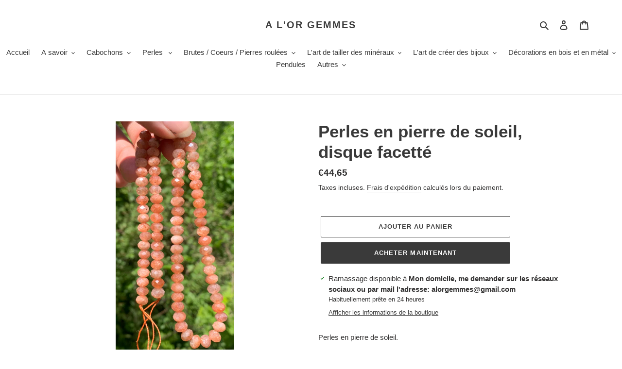

--- FILE ---
content_type: text/html; charset=utf-8
request_url: https://alorgemmes.fr/products/perles-en-pierre-de-soleil
body_size: 43549
content:
<!doctype html>
<html class="no-js" lang="fr">
<head>
  <meta charset="utf-8">
  <meta http-equiv="X-UA-Compatible" content="IE=edge,chrome=1">
  <meta name="viewport" content="width=device-width,initial-scale=1">
  <meta name="theme-color" content="#3a3a3a">

  <link rel="preconnect" href="https://cdn.shopify.com" crossorigin>
  <link rel="preconnect" href="https://fonts.shopify.com" crossorigin>
  <link rel="preconnect" href="https://monorail-edge.shopifysvc.com"><link rel="preload" href="//alorgemmes.fr/cdn/shop/t/1/assets/theme.css?v=26878957509771527761603988289" as="style">
  <link rel="preload" as="font" href="" type="font/woff2" crossorigin>
  <link rel="preload" as="font" href="" type="font/woff2" crossorigin>
  <link rel="preload" as="font" href="" type="font/woff2" crossorigin>
  <link rel="preload" href="//alorgemmes.fr/cdn/shop/t/1/assets/theme.js?v=30199989100580895981603988290" as="script">
  <link rel="preload" href="//alorgemmes.fr/cdn/shop/t/1/assets/lazysizes.js?v=63098554868324070131603467152" as="script"><link rel="canonical" href="https://alorgemmes.fr/products/perles-en-pierre-de-soleil"><title>Perles en pierre de soleil, disque facetté
&ndash; A l&#39;or gemmes</title><meta name="description" content="Perles en pierre de soleil.  Couleur: Orange avec un effet pailleté Forme: Disque facetté Taille: 4 x 6,5mm Pays d&#39;origine: Inde Nombre de perles sur un rang: 88   Informations gemmologiques sur la pierre de soleil A savoir: Le nom pierre de soleil est un nom commercial. Officiellement fait parti du groupe des feldspat"><!-- /snippets/social-meta-tags.liquid -->




<meta property="og:site_name" content="A l&#39;or gemmes">
<meta property="og:url" content="https://alorgemmes.fr/products/perles-en-pierre-de-soleil">
<meta property="og:title" content="Perles en pierre de soleil, disque facetté">
<meta property="og:type" content="product">
<meta property="og:description" content="Perles en pierre de soleil.  Couleur: Orange avec un effet pailleté Forme: Disque facetté Taille: 4 x 6,5mm Pays d&#39;origine: Inde Nombre de perles sur un rang: 88   Informations gemmologiques sur la pierre de soleil A savoir: Le nom pierre de soleil est un nom commercial. Officiellement fait parti du groupe des feldspat">

  <meta property="og:price:amount" content="44,65">
  <meta property="og:price:currency" content="EUR">

<meta property="og:image" content="http://alorgemmes.fr/cdn/shop/products/image_61ded676-0ace-48cd-91ee-9b302fb193e4_1200x1200.png?v=1655137429"><meta property="og:image" content="http://alorgemmes.fr/cdn/shop/products/IMG_7274_1200x1200.jpg?v=1655137418"><meta property="og:image" content="http://alorgemmes.fr/cdn/shop/products/IMG_7283_1200x1200.jpg?v=1655137418">
<meta property="og:image:secure_url" content="https://alorgemmes.fr/cdn/shop/products/image_61ded676-0ace-48cd-91ee-9b302fb193e4_1200x1200.png?v=1655137429"><meta property="og:image:secure_url" content="https://alorgemmes.fr/cdn/shop/products/IMG_7274_1200x1200.jpg?v=1655137418"><meta property="og:image:secure_url" content="https://alorgemmes.fr/cdn/shop/products/IMG_7283_1200x1200.jpg?v=1655137418">


<meta name="twitter:card" content="summary_large_image">
<meta name="twitter:title" content="Perles en pierre de soleil, disque facetté">
<meta name="twitter:description" content="Perles en pierre de soleil.  Couleur: Orange avec un effet pailleté Forme: Disque facetté Taille: 4 x 6,5mm Pays d&#39;origine: Inde Nombre de perles sur un rang: 88   Informations gemmologiques sur la pierre de soleil A savoir: Le nom pierre de soleil est un nom commercial. Officiellement fait parti du groupe des feldspat">

  
<style data-shopify>
:root {
    --color-text: #3a3a3a;
    --color-text-rgb: 58, 58, 58;
    --color-body-text: #333232;
    --color-sale-text: #EA0606;
    --color-small-button-text-border: #3a3a3a;
    --color-text-field: #ffffff;
    --color-text-field-text: #000000;
    --color-text-field-text-rgb: 0, 0, 0;

    --color-btn-primary: #3a3a3a;
    --color-btn-primary-darker: #212121;
    --color-btn-primary-text: #ffffff;

    --color-blankstate: rgba(51, 50, 50, 0.35);
    --color-blankstate-border: rgba(51, 50, 50, 0.2);
    --color-blankstate-background: rgba(51, 50, 50, 0.1);

    --color-text-focus:#606060;
    --color-overlay-text-focus:#e6e6e6;
    --color-btn-primary-focus:#606060;
    --color-btn-social-focus:#d2d2d2;
    --color-small-button-text-border-focus:#606060;
    --predictive-search-focus:#f2f2f2;

    --color-body: #ffffff;
    --color-bg: #ffffff;
    --color-bg-rgb: 255, 255, 255;
    --color-bg-alt: rgba(51, 50, 50, 0.05);
    --color-bg-currency-selector: rgba(51, 50, 50, 0.2);

    --color-overlay-title-text: #ffffff;
    --color-image-overlay: #685858;
    --color-image-overlay-rgb: 104, 88, 88;--opacity-image-overlay: 0.4;--hover-overlay-opacity: 0.8;

    --color-border: #ebebeb;
    --color-border-form: #cccccc;
    --color-border-form-darker: #b3b3b3;

    --svg-select-icon: url(//alorgemmes.fr/cdn/shop/t/1/assets/ico-select.svg?v=29003672709104678581603467170);
    --slick-img-url: url(//alorgemmes.fr/cdn/shop/t/1/assets/ajax-loader.gif?v=41356863302472015721603467150);

    --font-weight-body--bold: 700;
    --font-weight-body--bolder: 700;

    --font-stack-header: Helvetica, Arial, sans-serif;
    --font-style-header: normal;
    --font-weight-header: 700;

    --font-stack-body: Helvetica, Arial, sans-serif;
    --font-style-body: normal;
    --font-weight-body: 400;

    --font-size-header: 26;

    --font-size-base: 15;

    --font-h1-desktop: 35;
    --font-h1-mobile: 32;
    --font-h2-desktop: 20;
    --font-h2-mobile: 18;
    --font-h3-mobile: 20;
    --font-h4-desktop: 17;
    --font-h4-mobile: 15;
    --font-h5-desktop: 15;
    --font-h5-mobile: 13;
    --font-h6-desktop: 14;
    --font-h6-mobile: 12;

    --font-mega-title-large-desktop: 65;

    --font-rich-text-large: 17;
    --font-rich-text-small: 13;

    
--color-video-bg: #f2f2f2;

    
    --global-color-image-loader-primary: rgba(58, 58, 58, 0.06);
    --global-color-image-loader-secondary: rgba(58, 58, 58, 0.12);
  }
</style>


  <style>*,::after,::before{box-sizing:border-box}body{margin:0}body,html{background-color:var(--color-body)}body,button{font-size:calc(var(--font-size-base) * 1px);font-family:var(--font-stack-body);font-style:var(--font-style-body);font-weight:var(--font-weight-body);color:var(--color-text);line-height:1.5}body,button{-webkit-font-smoothing:antialiased;-webkit-text-size-adjust:100%}.border-bottom{border-bottom:1px solid var(--color-border)}.btn--link{background-color:transparent;border:0;margin:0;color:var(--color-text);text-align:left}.text-right{text-align:right}.icon{display:inline-block;width:20px;height:20px;vertical-align:middle;fill:currentColor}.icon__fallback-text,.visually-hidden{position:absolute!important;overflow:hidden;clip:rect(0 0 0 0);height:1px;width:1px;margin:-1px;padding:0;border:0}svg.icon:not(.icon--full-color) circle,svg.icon:not(.icon--full-color) ellipse,svg.icon:not(.icon--full-color) g,svg.icon:not(.icon--full-color) line,svg.icon:not(.icon--full-color) path,svg.icon:not(.icon--full-color) polygon,svg.icon:not(.icon--full-color) polyline,svg.icon:not(.icon--full-color) rect,symbol.icon:not(.icon--full-color) circle,symbol.icon:not(.icon--full-color) ellipse,symbol.icon:not(.icon--full-color) g,symbol.icon:not(.icon--full-color) line,symbol.icon:not(.icon--full-color) path,symbol.icon:not(.icon--full-color) polygon,symbol.icon:not(.icon--full-color) polyline,symbol.icon:not(.icon--full-color) rect{fill:inherit;stroke:inherit}li{list-style:none}.list--inline{padding:0;margin:0}.list--inline>li{display:inline-block;margin-bottom:0;vertical-align:middle}a{color:var(--color-text);text-decoration:none}.h1,.h2,h1,h2{margin:0 0 17.5px;font-family:var(--font-stack-header);font-style:var(--font-style-header);font-weight:var(--font-weight-header);line-height:1.2;overflow-wrap:break-word;word-wrap:break-word}.h1 a,.h2 a,h1 a,h2 a{color:inherit;text-decoration:none;font-weight:inherit}.h1,h1{font-size:calc(((var(--font-h1-desktop))/ (var(--font-size-base))) * 1em);text-transform:none;letter-spacing:0}@media only screen and (max-width:749px){.h1,h1{font-size:calc(((var(--font-h1-mobile))/ (var(--font-size-base))) * 1em)}}.h2,h2{font-size:calc(((var(--font-h2-desktop))/ (var(--font-size-base))) * 1em);text-transform:uppercase;letter-spacing:.1em}@media only screen and (max-width:749px){.h2,h2{font-size:calc(((var(--font-h2-mobile))/ (var(--font-size-base))) * 1em)}}p{color:var(--color-body-text);margin:0 0 19.44444px}@media only screen and (max-width:749px){p{font-size:calc(((var(--font-size-base) - 1)/ (var(--font-size-base))) * 1em)}}p:last-child{margin-bottom:0}@media only screen and (max-width:749px){.small--hide{display:none!important}}.grid{list-style:none;margin:0;padding:0;margin-left:-30px}.grid::after{content:'';display:table;clear:both}@media only screen and (max-width:749px){.grid{margin-left:-22px}}.grid::after{content:'';display:table;clear:both}.grid--no-gutters{margin-left:0}.grid--no-gutters .grid__item{padding-left:0}.grid--table{display:table;table-layout:fixed;width:100%}.grid--table>.grid__item{float:none;display:table-cell;vertical-align:middle}.grid__item{float:left;padding-left:30px;width:100%}@media only screen and (max-width:749px){.grid__item{padding-left:22px}}.grid__item[class*="--push"]{position:relative}@media only screen and (min-width:750px){.medium-up--one-quarter{width:25%}.medium-up--push-one-third{width:33.33%}.medium-up--one-half{width:50%}.medium-up--push-one-third{left:33.33%;position:relative}}.site-header{position:relative;background-color:var(--color-body)}@media only screen and (max-width:749px){.site-header{border-bottom:1px solid var(--color-border)}}@media only screen and (min-width:750px){.site-header{padding:0 55px}.site-header.logo--center{padding-top:30px}}.site-header__logo{margin:15px 0}.logo-align--center .site-header__logo{text-align:center;margin:0 auto}@media only screen and (max-width:749px){.logo-align--center .site-header__logo{text-align:left;margin:15px 0}}@media only screen and (max-width:749px){.site-header__logo{padding-left:22px;text-align:left}.site-header__logo img{margin:0}}.site-header__logo-link{display:inline-block;word-break:break-word}@media only screen and (min-width:750px){.logo-align--center .site-header__logo-link{margin:0 auto}}.site-header__logo-image{display:block}@media only screen and (min-width:750px){.site-header__logo-image{margin:0 auto}}.site-header__logo-image img{width:100%}.site-header__logo-image--centered img{margin:0 auto}.site-header__logo img{display:block}.site-header__icons{position:relative;white-space:nowrap}@media only screen and (max-width:749px){.site-header__icons{width:auto;padding-right:13px}.site-header__icons .btn--link,.site-header__icons .site-header__cart{font-size:calc(((var(--font-size-base))/ (var(--font-size-base))) * 1em)}}.site-header__icons-wrapper{position:relative;display:-webkit-flex;display:-ms-flexbox;display:flex;width:100%;-ms-flex-align:center;-webkit-align-items:center;-moz-align-items:center;-ms-align-items:center;-o-align-items:center;align-items:center;-webkit-justify-content:flex-end;-ms-justify-content:flex-end;justify-content:flex-end}.site-header__account,.site-header__cart,.site-header__search{position:relative}.site-header__search.site-header__icon{display:none}@media only screen and (min-width:1400px){.site-header__search.site-header__icon{display:block}}.site-header__search-toggle{display:block}@media only screen and (min-width:750px){.site-header__account,.site-header__cart{padding:10px 11px}}.site-header__cart-title,.site-header__search-title{position:absolute!important;overflow:hidden;clip:rect(0 0 0 0);height:1px;width:1px;margin:-1px;padding:0;border:0;display:block;vertical-align:middle}.site-header__cart-title{margin-right:3px}.site-header__cart-count{display:flex;align-items:center;justify-content:center;position:absolute;right:.4rem;top:.2rem;font-weight:700;background-color:var(--color-btn-primary);color:var(--color-btn-primary-text);border-radius:50%;min-width:1em;height:1em}.site-header__cart-count span{font-family:HelveticaNeue,"Helvetica Neue",Helvetica,Arial,sans-serif;font-size:calc(11em / 16);line-height:1}@media only screen and (max-width:749px){.site-header__cart-count{top:calc(7em / 16);right:0;border-radius:50%;min-width:calc(19em / 16);height:calc(19em / 16)}}@media only screen and (max-width:749px){.site-header__cart-count span{padding:.25em calc(6em / 16);font-size:12px}}.site-header__menu{display:none}@media only screen and (max-width:749px){.site-header__icon{display:inline-block;vertical-align:middle;padding:10px 11px;margin:0}}@media only screen and (min-width:750px){.site-header__icon .icon-search{margin-right:3px}}.announcement-bar{z-index:10;position:relative;text-align:center;border-bottom:1px solid transparent;padding:2px}.announcement-bar__link{display:block}.announcement-bar__message{display:block;padding:11px 22px;font-size:calc(((16)/ (var(--font-size-base))) * 1em);font-weight:var(--font-weight-header)}@media only screen and (min-width:750px){.announcement-bar__message{padding-left:55px;padding-right:55px}}.site-nav{position:relative;padding:0;text-align:center;margin:25px 0}.site-nav a{padding:3px 10px}.site-nav__link{display:block;white-space:nowrap}.site-nav--centered .site-nav__link{padding-top:0}.site-nav__link .icon-chevron-down{width:calc(8em / 16);height:calc(8em / 16);margin-left:.5rem}.site-nav__label{border-bottom:1px solid transparent}.site-nav__link--active .site-nav__label{border-bottom-color:var(--color-text)}.site-nav__link--button{border:none;background-color:transparent;padding:3px 10px}.site-header__mobile-nav{z-index:11;position:relative;background-color:var(--color-body)}@media only screen and (max-width:749px){.site-header__mobile-nav{display:-webkit-flex;display:-ms-flexbox;display:flex;width:100%;-ms-flex-align:center;-webkit-align-items:center;-moz-align-items:center;-ms-align-items:center;-o-align-items:center;align-items:center}}.mobile-nav--open .icon-close{display:none}.main-content{opacity:0}.main-content .shopify-section{display:none}.main-content .shopify-section:first-child{display:inherit}.critical-hidden{display:none}</style>

  <script>
    window.performance.mark('debut:theme_stylesheet_loaded.start');

    function onLoadStylesheet() {
      performance.mark('debut:theme_stylesheet_loaded.end');
      performance.measure('debut:theme_stylesheet_loaded', 'debut:theme_stylesheet_loaded.start', 'debut:theme_stylesheet_loaded.end');

      var url = "//alorgemmes.fr/cdn/shop/t/1/assets/theme.css?v=26878957509771527761603988289";
      var link = document.querySelector('link[href="' + url + '"]');
      link.loaded = true;
      link.dispatchEvent(new Event('load'));
    }
  </script>

  <link rel="stylesheet" href="//alorgemmes.fr/cdn/shop/t/1/assets/theme.css?v=26878957509771527761603988289" type="text/css" media="print" onload="this.media='all';onLoadStylesheet()">

  <style>
    
    
    
    
    
    
  </style>

  <script>
    var theme = {
      breakpoints: {
        medium: 750,
        large: 990,
        widescreen: 1400
      },
      strings: {
        addToCart: "Ajouter au panier",
        soldOut: "Épuisé",
        unavailable: "Non disponible",
        regularPrice: "Prix normal",
        salePrice: "Prix réduit",
        sale: "Solde",
        fromLowestPrice: "de [price]",
        vendor: "Distributeur",
        showMore: "Afficher plus",
        showLess: "Afficher moins",
        searchFor: "Rechercher",
        addressError: "Une erreur s\u0026#39;est produite dans la recherche de cette adresse",
        addressNoResults: "Aucun résultat pour cette adresse",
        addressQueryLimit: "Vous avez dépassé la limite d'utilisation de l'API de Google. Pensez à mettre à niveau vers un \u003ca href=\"https:\/\/developers.google.com\/maps\/premium\/usage-limits\"\u003eforfait premium\u003c\/a\u003e.",
        authError: "Une erreur s'est produite lors de l'authentification de votre compte Google Maps.",
        newWindow: "S\u0026#39;ouvre dans une nouvelle fenêtre.",
        external: "Ouvre un site externe.",
        newWindowExternal: "Ouvre un site externe dans une nouvelle fenêtre.",
        removeLabel: "Supprimer [product]",
        update: "Mettre à jour",
        quantity: "Quantité",
        discountedTotal: "Total après réduction",
        regularTotal: "Total avant réduction",
        priceColumn: "Voir les détails de la réduction dans la colonne Prix.",
        quantityMinimumMessage: "La quantité doit être supérieure ou égale à 1",
        cartError: "Une erreur est survenue lors de l’actualisation de votre panier. Essayez de nouveau s’il vous plaît.",
        removedItemMessage: "\u003cspan class=\"cart__removed-product-details\"\u003e([quantity]) [link]\u003c\/span\u003e supprimé(s) de votre panier.",
        unitPrice: "Prix unitaire",
        unitPriceSeparator: "par",
        oneCartCount: "1 article",
        otherCartCount: "[count] article",
        quantityLabel: "Quantité : [count]",
        products: "Produits",
        loading: "Chargement",
        number_of_results: "[result_number] sur [results_count]",
        number_of_results_found: "[results_count] résultats trouvés",
        one_result_found: "1 résultat trouvé"
      },
      moneyFormat: "€{{amount_with_comma_separator}}",
      moneyFormatWithCurrency: "€{{amount_with_comma_separator}} EUR",
      settings: {
        predictiveSearchEnabled: true,
        predictiveSearchShowPrice: false,
        predictiveSearchShowVendor: false
      },
      stylesheet: "//alorgemmes.fr/cdn/shop/t/1/assets/theme.css?v=26878957509771527761603988289"
    }

    document.documentElement.className = document.documentElement.className.replace('no-js', 'js');
  </script><script src="//alorgemmes.fr/cdn/shop/t/1/assets/theme.js?v=30199989100580895981603988290" defer="defer"></script>
  <script src="//alorgemmes.fr/cdn/shop/t/1/assets/lazysizes.js?v=63098554868324070131603467152" async="async"></script>

  <script type="text/javascript">
    if (window.MSInputMethodContext && document.documentMode) {
      var scripts = document.getElementsByTagName('script')[0];
      var polyfill = document.createElement("script");
      polyfill.defer = true;
      polyfill.src = "//alorgemmes.fr/cdn/shop/t/1/assets/ie11CustomProperties.min.js?v=146208399201472936201603467151";

      scripts.parentNode.insertBefore(polyfill, scripts);
    }
  </script>

  <script>window.performance && window.performance.mark && window.performance.mark('shopify.content_for_header.start');</script><meta name="facebook-domain-verification" content="467f86d331rkqupr4yx1199tnh0cl0">
<meta name="facebook-domain-verification" content="2vqw27k38b5gi4us2bg7euev5t0b1q">
<meta id="shopify-digital-wallet" name="shopify-digital-wallet" content="/50363007125/digital_wallets/dialog">
<meta name="shopify-checkout-api-token" content="30438b1bb97e6b928362449d9e1c2727">
<meta id="in-context-paypal-metadata" data-shop-id="50363007125" data-venmo-supported="false" data-environment="production" data-locale="fr_FR" data-paypal-v4="true" data-currency="EUR">
<link rel="alternate" type="application/json+oembed" href="https://alorgemmes.fr/products/perles-en-pierre-de-soleil.oembed">
<script async="async" src="/checkouts/internal/preloads.js?locale=fr-FR"></script>
<script id="shopify-features" type="application/json">{"accessToken":"30438b1bb97e6b928362449d9e1c2727","betas":["rich-media-storefront-analytics"],"domain":"alorgemmes.fr","predictiveSearch":true,"shopId":50363007125,"locale":"fr"}</script>
<script>var Shopify = Shopify || {};
Shopify.shop = "a-lor-gemmes.myshopify.com";
Shopify.locale = "fr";
Shopify.currency = {"active":"EUR","rate":"1.0"};
Shopify.country = "FR";
Shopify.theme = {"name":"Debut","id":114510364821,"schema_name":"Debut","schema_version":"17.6.0","theme_store_id":796,"role":"main"};
Shopify.theme.handle = "null";
Shopify.theme.style = {"id":null,"handle":null};
Shopify.cdnHost = "alorgemmes.fr/cdn";
Shopify.routes = Shopify.routes || {};
Shopify.routes.root = "/";</script>
<script type="module">!function(o){(o.Shopify=o.Shopify||{}).modules=!0}(window);</script>
<script>!function(o){function n(){var o=[];function n(){o.push(Array.prototype.slice.apply(arguments))}return n.q=o,n}var t=o.Shopify=o.Shopify||{};t.loadFeatures=n(),t.autoloadFeatures=n()}(window);</script>
<script id="shop-js-analytics" type="application/json">{"pageType":"product"}</script>
<script defer="defer" async type="module" src="//alorgemmes.fr/cdn/shopifycloud/shop-js/modules/v2/client.init-shop-cart-sync_XvpUV7qp.fr.esm.js"></script>
<script defer="defer" async type="module" src="//alorgemmes.fr/cdn/shopifycloud/shop-js/modules/v2/chunk.common_C2xzKNNs.esm.js"></script>
<script type="module">
  await import("//alorgemmes.fr/cdn/shopifycloud/shop-js/modules/v2/client.init-shop-cart-sync_XvpUV7qp.fr.esm.js");
await import("//alorgemmes.fr/cdn/shopifycloud/shop-js/modules/v2/chunk.common_C2xzKNNs.esm.js");

  window.Shopify.SignInWithShop?.initShopCartSync?.({"fedCMEnabled":true,"windoidEnabled":true});

</script>
<script id="__st">var __st={"a":50363007125,"offset":3600,"reqid":"c7e055ea-4387-4f4d-a5ed-abe2a43b608b-1768695851","pageurl":"alorgemmes.fr\/products\/perles-en-pierre-de-soleil","u":"ec1cc3a022f9","p":"product","rtyp":"product","rid":7212141641877};</script>
<script>window.ShopifyPaypalV4VisibilityTracking = true;</script>
<script id="captcha-bootstrap">!function(){'use strict';const t='contact',e='account',n='new_comment',o=[[t,t],['blogs',n],['comments',n],[t,'customer']],c=[[e,'customer_login'],[e,'guest_login'],[e,'recover_customer_password'],[e,'create_customer']],r=t=>t.map((([t,e])=>`form[action*='/${t}']:not([data-nocaptcha='true']) input[name='form_type'][value='${e}']`)).join(','),a=t=>()=>t?[...document.querySelectorAll(t)].map((t=>t.form)):[];function s(){const t=[...o],e=r(t);return a(e)}const i='password',u='form_key',d=['recaptcha-v3-token','g-recaptcha-response','h-captcha-response',i],f=()=>{try{return window.sessionStorage}catch{return}},m='__shopify_v',_=t=>t.elements[u];function p(t,e,n=!1){try{const o=window.sessionStorage,c=JSON.parse(o.getItem(e)),{data:r}=function(t){const{data:e,action:n}=t;return t[m]||n?{data:e,action:n}:{data:t,action:n}}(c);for(const[e,n]of Object.entries(r))t.elements[e]&&(t.elements[e].value=n);n&&o.removeItem(e)}catch(o){console.error('form repopulation failed',{error:o})}}const l='form_type',E='cptcha';function T(t){t.dataset[E]=!0}const w=window,h=w.document,L='Shopify',v='ce_forms',y='captcha';let A=!1;((t,e)=>{const n=(g='f06e6c50-85a8-45c8-87d0-21a2b65856fe',I='https://cdn.shopify.com/shopifycloud/storefront-forms-hcaptcha/ce_storefront_forms_captcha_hcaptcha.v1.5.2.iife.js',D={infoText:'Protégé par hCaptcha',privacyText:'Confidentialité',termsText:'Conditions'},(t,e,n)=>{const o=w[L][v],c=o.bindForm;if(c)return c(t,g,e,D).then(n);var r;o.q.push([[t,g,e,D],n]),r=I,A||(h.body.append(Object.assign(h.createElement('script'),{id:'captcha-provider',async:!0,src:r})),A=!0)});var g,I,D;w[L]=w[L]||{},w[L][v]=w[L][v]||{},w[L][v].q=[],w[L][y]=w[L][y]||{},w[L][y].protect=function(t,e){n(t,void 0,e),T(t)},Object.freeze(w[L][y]),function(t,e,n,w,h,L){const[v,y,A,g]=function(t,e,n){const i=e?o:[],u=t?c:[],d=[...i,...u],f=r(d),m=r(i),_=r(d.filter((([t,e])=>n.includes(e))));return[a(f),a(m),a(_),s()]}(w,h,L),I=t=>{const e=t.target;return e instanceof HTMLFormElement?e:e&&e.form},D=t=>v().includes(t);t.addEventListener('submit',(t=>{const e=I(t);if(!e)return;const n=D(e)&&!e.dataset.hcaptchaBound&&!e.dataset.recaptchaBound,o=_(e),c=g().includes(e)&&(!o||!o.value);(n||c)&&t.preventDefault(),c&&!n&&(function(t){try{if(!f())return;!function(t){const e=f();if(!e)return;const n=_(t);if(!n)return;const o=n.value;o&&e.removeItem(o)}(t);const e=Array.from(Array(32),(()=>Math.random().toString(36)[2])).join('');!function(t,e){_(t)||t.append(Object.assign(document.createElement('input'),{type:'hidden',name:u})),t.elements[u].value=e}(t,e),function(t,e){const n=f();if(!n)return;const o=[...t.querySelectorAll(`input[type='${i}']`)].map((({name:t})=>t)),c=[...d,...o],r={};for(const[a,s]of new FormData(t).entries())c.includes(a)||(r[a]=s);n.setItem(e,JSON.stringify({[m]:1,action:t.action,data:r}))}(t,e)}catch(e){console.error('failed to persist form',e)}}(e),e.submit())}));const S=(t,e)=>{t&&!t.dataset[E]&&(n(t,e.some((e=>e===t))),T(t))};for(const o of['focusin','change'])t.addEventListener(o,(t=>{const e=I(t);D(e)&&S(e,y())}));const B=e.get('form_key'),M=e.get(l),P=B&&M;t.addEventListener('DOMContentLoaded',(()=>{const t=y();if(P)for(const e of t)e.elements[l].value===M&&p(e,B);[...new Set([...A(),...v().filter((t=>'true'===t.dataset.shopifyCaptcha))])].forEach((e=>S(e,t)))}))}(h,new URLSearchParams(w.location.search),n,t,e,['guest_login'])})(!0,!0)}();</script>
<script integrity="sha256-4kQ18oKyAcykRKYeNunJcIwy7WH5gtpwJnB7kiuLZ1E=" data-source-attribution="shopify.loadfeatures" defer="defer" src="//alorgemmes.fr/cdn/shopifycloud/storefront/assets/storefront/load_feature-a0a9edcb.js" crossorigin="anonymous"></script>
<script data-source-attribution="shopify.dynamic_checkout.dynamic.init">var Shopify=Shopify||{};Shopify.PaymentButton=Shopify.PaymentButton||{isStorefrontPortableWallets:!0,init:function(){window.Shopify.PaymentButton.init=function(){};var t=document.createElement("script");t.src="https://alorgemmes.fr/cdn/shopifycloud/portable-wallets/latest/portable-wallets.fr.js",t.type="module",document.head.appendChild(t)}};
</script>
<script data-source-attribution="shopify.dynamic_checkout.buyer_consent">
  function portableWalletsHideBuyerConsent(e){var t=document.getElementById("shopify-buyer-consent"),n=document.getElementById("shopify-subscription-policy-button");t&&n&&(t.classList.add("hidden"),t.setAttribute("aria-hidden","true"),n.removeEventListener("click",e))}function portableWalletsShowBuyerConsent(e){var t=document.getElementById("shopify-buyer-consent"),n=document.getElementById("shopify-subscription-policy-button");t&&n&&(t.classList.remove("hidden"),t.removeAttribute("aria-hidden"),n.addEventListener("click",e))}window.Shopify?.PaymentButton&&(window.Shopify.PaymentButton.hideBuyerConsent=portableWalletsHideBuyerConsent,window.Shopify.PaymentButton.showBuyerConsent=portableWalletsShowBuyerConsent);
</script>
<script>
  function portableWalletsCleanup(e){e&&e.src&&console.error("Failed to load portable wallets script "+e.src);var t=document.querySelectorAll("shopify-accelerated-checkout .shopify-payment-button__skeleton, shopify-accelerated-checkout-cart .wallet-cart-button__skeleton"),e=document.getElementById("shopify-buyer-consent");for(let e=0;e<t.length;e++)t[e].remove();e&&e.remove()}function portableWalletsNotLoadedAsModule(e){e instanceof ErrorEvent&&"string"==typeof e.message&&e.message.includes("import.meta")&&"string"==typeof e.filename&&e.filename.includes("portable-wallets")&&(window.removeEventListener("error",portableWalletsNotLoadedAsModule),window.Shopify.PaymentButton.failedToLoad=e,"loading"===document.readyState?document.addEventListener("DOMContentLoaded",window.Shopify.PaymentButton.init):window.Shopify.PaymentButton.init())}window.addEventListener("error",portableWalletsNotLoadedAsModule);
</script>

<script type="module" src="https://alorgemmes.fr/cdn/shopifycloud/portable-wallets/latest/portable-wallets.fr.js" onError="portableWalletsCleanup(this)" crossorigin="anonymous"></script>
<script nomodule>
  document.addEventListener("DOMContentLoaded", portableWalletsCleanup);
</script>

<link id="shopify-accelerated-checkout-styles" rel="stylesheet" media="screen" href="https://alorgemmes.fr/cdn/shopifycloud/portable-wallets/latest/accelerated-checkout-backwards-compat.css" crossorigin="anonymous">
<style id="shopify-accelerated-checkout-cart">
        #shopify-buyer-consent {
  margin-top: 1em;
  display: inline-block;
  width: 100%;
}

#shopify-buyer-consent.hidden {
  display: none;
}

#shopify-subscription-policy-button {
  background: none;
  border: none;
  padding: 0;
  text-decoration: underline;
  font-size: inherit;
  cursor: pointer;
}

#shopify-subscription-policy-button::before {
  box-shadow: none;
}

      </style>

<script>window.performance && window.performance.mark && window.performance.mark('shopify.content_for_header.end');</script>
<meta name="p:domain_verify" content="5c502169ca3a9a83af1f14a82450da35"/>
  <script src="https://cdn.shopify.com/extensions/019ba2a8-ed65-7a70-888b-d2b0a44d500b/orbe-1-414/assets/orbe.min.js" type="text/javascript" defer="defer"></script>
<link href="https://cdn.shopify.com/extensions/019ba2a8-ed65-7a70-888b-d2b0a44d500b/orbe-1-414/assets/md-app-modal.min.css" rel="stylesheet" type="text/css" media="all">
<link href="https://monorail-edge.shopifysvc.com" rel="dns-prefetch">
<script>(function(){if ("sendBeacon" in navigator && "performance" in window) {try {var session_token_from_headers = performance.getEntriesByType('navigation')[0].serverTiming.find(x => x.name == '_s').description;} catch {var session_token_from_headers = undefined;}var session_cookie_matches = document.cookie.match(/_shopify_s=([^;]*)/);var session_token_from_cookie = session_cookie_matches && session_cookie_matches.length === 2 ? session_cookie_matches[1] : "";var session_token = session_token_from_headers || session_token_from_cookie || "";function handle_abandonment_event(e) {var entries = performance.getEntries().filter(function(entry) {return /monorail-edge.shopifysvc.com/.test(entry.name);});if (!window.abandonment_tracked && entries.length === 0) {window.abandonment_tracked = true;var currentMs = Date.now();var navigation_start = performance.timing.navigationStart;var payload = {shop_id: 50363007125,url: window.location.href,navigation_start,duration: currentMs - navigation_start,session_token,page_type: "product"};window.navigator.sendBeacon("https://monorail-edge.shopifysvc.com/v1/produce", JSON.stringify({schema_id: "online_store_buyer_site_abandonment/1.1",payload: payload,metadata: {event_created_at_ms: currentMs,event_sent_at_ms: currentMs}}));}}window.addEventListener('pagehide', handle_abandonment_event);}}());</script>
<script id="web-pixels-manager-setup">(function e(e,d,r,n,o){if(void 0===o&&(o={}),!Boolean(null===(a=null===(i=window.Shopify)||void 0===i?void 0:i.analytics)||void 0===a?void 0:a.replayQueue)){var i,a;window.Shopify=window.Shopify||{};var t=window.Shopify;t.analytics=t.analytics||{};var s=t.analytics;s.replayQueue=[],s.publish=function(e,d,r){return s.replayQueue.push([e,d,r]),!0};try{self.performance.mark("wpm:start")}catch(e){}var l=function(){var e={modern:/Edge?\/(1{2}[4-9]|1[2-9]\d|[2-9]\d{2}|\d{4,})\.\d+(\.\d+|)|Firefox\/(1{2}[4-9]|1[2-9]\d|[2-9]\d{2}|\d{4,})\.\d+(\.\d+|)|Chrom(ium|e)\/(9{2}|\d{3,})\.\d+(\.\d+|)|(Maci|X1{2}).+ Version\/(15\.\d+|(1[6-9]|[2-9]\d|\d{3,})\.\d+)([,.]\d+|)( \(\w+\)|)( Mobile\/\w+|) Safari\/|Chrome.+OPR\/(9{2}|\d{3,})\.\d+\.\d+|(CPU[ +]OS|iPhone[ +]OS|CPU[ +]iPhone|CPU IPhone OS|CPU iPad OS)[ +]+(15[._]\d+|(1[6-9]|[2-9]\d|\d{3,})[._]\d+)([._]\d+|)|Android:?[ /-](13[3-9]|1[4-9]\d|[2-9]\d{2}|\d{4,})(\.\d+|)(\.\d+|)|Android.+Firefox\/(13[5-9]|1[4-9]\d|[2-9]\d{2}|\d{4,})\.\d+(\.\d+|)|Android.+Chrom(ium|e)\/(13[3-9]|1[4-9]\d|[2-9]\d{2}|\d{4,})\.\d+(\.\d+|)|SamsungBrowser\/([2-9]\d|\d{3,})\.\d+/,legacy:/Edge?\/(1[6-9]|[2-9]\d|\d{3,})\.\d+(\.\d+|)|Firefox\/(5[4-9]|[6-9]\d|\d{3,})\.\d+(\.\d+|)|Chrom(ium|e)\/(5[1-9]|[6-9]\d|\d{3,})\.\d+(\.\d+|)([\d.]+$|.*Safari\/(?![\d.]+ Edge\/[\d.]+$))|(Maci|X1{2}).+ Version\/(10\.\d+|(1[1-9]|[2-9]\d|\d{3,})\.\d+)([,.]\d+|)( \(\w+\)|)( Mobile\/\w+|) Safari\/|Chrome.+OPR\/(3[89]|[4-9]\d|\d{3,})\.\d+\.\d+|(CPU[ +]OS|iPhone[ +]OS|CPU[ +]iPhone|CPU IPhone OS|CPU iPad OS)[ +]+(10[._]\d+|(1[1-9]|[2-9]\d|\d{3,})[._]\d+)([._]\d+|)|Android:?[ /-](13[3-9]|1[4-9]\d|[2-9]\d{2}|\d{4,})(\.\d+|)(\.\d+|)|Mobile Safari.+OPR\/([89]\d|\d{3,})\.\d+\.\d+|Android.+Firefox\/(13[5-9]|1[4-9]\d|[2-9]\d{2}|\d{4,})\.\d+(\.\d+|)|Android.+Chrom(ium|e)\/(13[3-9]|1[4-9]\d|[2-9]\d{2}|\d{4,})\.\d+(\.\d+|)|Android.+(UC? ?Browser|UCWEB|U3)[ /]?(15\.([5-9]|\d{2,})|(1[6-9]|[2-9]\d|\d{3,})\.\d+)\.\d+|SamsungBrowser\/(5\.\d+|([6-9]|\d{2,})\.\d+)|Android.+MQ{2}Browser\/(14(\.(9|\d{2,})|)|(1[5-9]|[2-9]\d|\d{3,})(\.\d+|))(\.\d+|)|K[Aa][Ii]OS\/(3\.\d+|([4-9]|\d{2,})\.\d+)(\.\d+|)/},d=e.modern,r=e.legacy,n=navigator.userAgent;return n.match(d)?"modern":n.match(r)?"legacy":"unknown"}(),u="modern"===l?"modern":"legacy",c=(null!=n?n:{modern:"",legacy:""})[u],f=function(e){return[e.baseUrl,"/wpm","/b",e.hashVersion,"modern"===e.buildTarget?"m":"l",".js"].join("")}({baseUrl:d,hashVersion:r,buildTarget:u}),m=function(e){var d=e.version,r=e.bundleTarget,n=e.surface,o=e.pageUrl,i=e.monorailEndpoint;return{emit:function(e){var a=e.status,t=e.errorMsg,s=(new Date).getTime(),l=JSON.stringify({metadata:{event_sent_at_ms:s},events:[{schema_id:"web_pixels_manager_load/3.1",payload:{version:d,bundle_target:r,page_url:o,status:a,surface:n,error_msg:t},metadata:{event_created_at_ms:s}}]});if(!i)return console&&console.warn&&console.warn("[Web Pixels Manager] No Monorail endpoint provided, skipping logging."),!1;try{return self.navigator.sendBeacon.bind(self.navigator)(i,l)}catch(e){}var u=new XMLHttpRequest;try{return u.open("POST",i,!0),u.setRequestHeader("Content-Type","text/plain"),u.send(l),!0}catch(e){return console&&console.warn&&console.warn("[Web Pixels Manager] Got an unhandled error while logging to Monorail."),!1}}}}({version:r,bundleTarget:l,surface:e.surface,pageUrl:self.location.href,monorailEndpoint:e.monorailEndpoint});try{o.browserTarget=l,function(e){var d=e.src,r=e.async,n=void 0===r||r,o=e.onload,i=e.onerror,a=e.sri,t=e.scriptDataAttributes,s=void 0===t?{}:t,l=document.createElement("script"),u=document.querySelector("head"),c=document.querySelector("body");if(l.async=n,l.src=d,a&&(l.integrity=a,l.crossOrigin="anonymous"),s)for(var f in s)if(Object.prototype.hasOwnProperty.call(s,f))try{l.dataset[f]=s[f]}catch(e){}if(o&&l.addEventListener("load",o),i&&l.addEventListener("error",i),u)u.appendChild(l);else{if(!c)throw new Error("Did not find a head or body element to append the script");c.appendChild(l)}}({src:f,async:!0,onload:function(){if(!function(){var e,d;return Boolean(null===(d=null===(e=window.Shopify)||void 0===e?void 0:e.analytics)||void 0===d?void 0:d.initialized)}()){var d=window.webPixelsManager.init(e)||void 0;if(d){var r=window.Shopify.analytics;r.replayQueue.forEach((function(e){var r=e[0],n=e[1],o=e[2];d.publishCustomEvent(r,n,o)})),r.replayQueue=[],r.publish=d.publishCustomEvent,r.visitor=d.visitor,r.initialized=!0}}},onerror:function(){return m.emit({status:"failed",errorMsg:"".concat(f," has failed to load")})},sri:function(e){var d=/^sha384-[A-Za-z0-9+/=]+$/;return"string"==typeof e&&d.test(e)}(c)?c:"",scriptDataAttributes:o}),m.emit({status:"loading"})}catch(e){m.emit({status:"failed",errorMsg:(null==e?void 0:e.message)||"Unknown error"})}}})({shopId: 50363007125,storefrontBaseUrl: "https://alorgemmes.fr",extensionsBaseUrl: "https://extensions.shopifycdn.com/cdn/shopifycloud/web-pixels-manager",monorailEndpoint: "https://monorail-edge.shopifysvc.com/unstable/produce_batch",surface: "storefront-renderer",enabledBetaFlags: ["2dca8a86"],webPixelsConfigList: [{"id":"1102315848","configuration":"{\"tagID\":\"2612431993123\"}","eventPayloadVersion":"v1","runtimeContext":"STRICT","scriptVersion":"18031546ee651571ed29edbe71a3550b","type":"APP","apiClientId":3009811,"privacyPurposes":["ANALYTICS","MARKETING","SALE_OF_DATA"],"dataSharingAdjustments":{"protectedCustomerApprovalScopes":["read_customer_address","read_customer_email","read_customer_name","read_customer_personal_data","read_customer_phone"]}},{"id":"238321992","configuration":"{\"pixel_id\":\"316749606996305\",\"pixel_type\":\"facebook_pixel\",\"metaapp_system_user_token\":\"-\"}","eventPayloadVersion":"v1","runtimeContext":"OPEN","scriptVersion":"ca16bc87fe92b6042fbaa3acc2fbdaa6","type":"APP","apiClientId":2329312,"privacyPurposes":["ANALYTICS","MARKETING","SALE_OF_DATA"],"dataSharingAdjustments":{"protectedCustomerApprovalScopes":["read_customer_address","read_customer_email","read_customer_name","read_customer_personal_data","read_customer_phone"]}},{"id":"shopify-app-pixel","configuration":"{}","eventPayloadVersion":"v1","runtimeContext":"STRICT","scriptVersion":"0450","apiClientId":"shopify-pixel","type":"APP","privacyPurposes":["ANALYTICS","MARKETING"]},{"id":"shopify-custom-pixel","eventPayloadVersion":"v1","runtimeContext":"LAX","scriptVersion":"0450","apiClientId":"shopify-pixel","type":"CUSTOM","privacyPurposes":["ANALYTICS","MARKETING"]}],isMerchantRequest: false,initData: {"shop":{"name":"A l'or gemmes","paymentSettings":{"currencyCode":"EUR"},"myshopifyDomain":"a-lor-gemmes.myshopify.com","countryCode":"FR","storefrontUrl":"https:\/\/alorgemmes.fr"},"customer":null,"cart":null,"checkout":null,"productVariants":[{"price":{"amount":44.65,"currencyCode":"EUR"},"product":{"title":"Perles en pierre de soleil, disque facetté","vendor":"A l'or gemmes","id":"7212141641877","untranslatedTitle":"Perles en pierre de soleil, disque facetté","url":"\/products\/perles-en-pierre-de-soleil","type":""},"id":"41425181343893","image":{"src":"\/\/alorgemmes.fr\/cdn\/shop\/products\/image_61ded676-0ace-48cd-91ee-9b302fb193e4.png?v=1655137429"},"sku":"","title":"Default Title","untranslatedTitle":"Default Title"}],"purchasingCompany":null},},"https://alorgemmes.fr/cdn","fcfee988w5aeb613cpc8e4bc33m6693e112",{"modern":"","legacy":""},{"shopId":"50363007125","storefrontBaseUrl":"https:\/\/alorgemmes.fr","extensionBaseUrl":"https:\/\/extensions.shopifycdn.com\/cdn\/shopifycloud\/web-pixels-manager","surface":"storefront-renderer","enabledBetaFlags":"[\"2dca8a86\"]","isMerchantRequest":"false","hashVersion":"fcfee988w5aeb613cpc8e4bc33m6693e112","publish":"custom","events":"[[\"page_viewed\",{}],[\"product_viewed\",{\"productVariant\":{\"price\":{\"amount\":44.65,\"currencyCode\":\"EUR\"},\"product\":{\"title\":\"Perles en pierre de soleil, disque facetté\",\"vendor\":\"A l'or gemmes\",\"id\":\"7212141641877\",\"untranslatedTitle\":\"Perles en pierre de soleil, disque facetté\",\"url\":\"\/products\/perles-en-pierre-de-soleil\",\"type\":\"\"},\"id\":\"41425181343893\",\"image\":{\"src\":\"\/\/alorgemmes.fr\/cdn\/shop\/products\/image_61ded676-0ace-48cd-91ee-9b302fb193e4.png?v=1655137429\"},\"sku\":\"\",\"title\":\"Default Title\",\"untranslatedTitle\":\"Default Title\"}}]]"});</script><script>
  window.ShopifyAnalytics = window.ShopifyAnalytics || {};
  window.ShopifyAnalytics.meta = window.ShopifyAnalytics.meta || {};
  window.ShopifyAnalytics.meta.currency = 'EUR';
  var meta = {"product":{"id":7212141641877,"gid":"gid:\/\/shopify\/Product\/7212141641877","vendor":"A l'or gemmes","type":"","handle":"perles-en-pierre-de-soleil","variants":[{"id":41425181343893,"price":4465,"name":"Perles en pierre de soleil, disque facetté","public_title":null,"sku":""}],"remote":false},"page":{"pageType":"product","resourceType":"product","resourceId":7212141641877,"requestId":"c7e055ea-4387-4f4d-a5ed-abe2a43b608b-1768695851"}};
  for (var attr in meta) {
    window.ShopifyAnalytics.meta[attr] = meta[attr];
  }
</script>
<script class="analytics">
  (function () {
    var customDocumentWrite = function(content) {
      var jquery = null;

      if (window.jQuery) {
        jquery = window.jQuery;
      } else if (window.Checkout && window.Checkout.$) {
        jquery = window.Checkout.$;
      }

      if (jquery) {
        jquery('body').append(content);
      }
    };

    var hasLoggedConversion = function(token) {
      if (token) {
        return document.cookie.indexOf('loggedConversion=' + token) !== -1;
      }
      return false;
    }

    var setCookieIfConversion = function(token) {
      if (token) {
        var twoMonthsFromNow = new Date(Date.now());
        twoMonthsFromNow.setMonth(twoMonthsFromNow.getMonth() + 2);

        document.cookie = 'loggedConversion=' + token + '; expires=' + twoMonthsFromNow;
      }
    }

    var trekkie = window.ShopifyAnalytics.lib = window.trekkie = window.trekkie || [];
    if (trekkie.integrations) {
      return;
    }
    trekkie.methods = [
      'identify',
      'page',
      'ready',
      'track',
      'trackForm',
      'trackLink'
    ];
    trekkie.factory = function(method) {
      return function() {
        var args = Array.prototype.slice.call(arguments);
        args.unshift(method);
        trekkie.push(args);
        return trekkie;
      };
    };
    for (var i = 0; i < trekkie.methods.length; i++) {
      var key = trekkie.methods[i];
      trekkie[key] = trekkie.factory(key);
    }
    trekkie.load = function(config) {
      trekkie.config = config || {};
      trekkie.config.initialDocumentCookie = document.cookie;
      var first = document.getElementsByTagName('script')[0];
      var script = document.createElement('script');
      script.type = 'text/javascript';
      script.onerror = function(e) {
        var scriptFallback = document.createElement('script');
        scriptFallback.type = 'text/javascript';
        scriptFallback.onerror = function(error) {
                var Monorail = {
      produce: function produce(monorailDomain, schemaId, payload) {
        var currentMs = new Date().getTime();
        var event = {
          schema_id: schemaId,
          payload: payload,
          metadata: {
            event_created_at_ms: currentMs,
            event_sent_at_ms: currentMs
          }
        };
        return Monorail.sendRequest("https://" + monorailDomain + "/v1/produce", JSON.stringify(event));
      },
      sendRequest: function sendRequest(endpointUrl, payload) {
        // Try the sendBeacon API
        if (window && window.navigator && typeof window.navigator.sendBeacon === 'function' && typeof window.Blob === 'function' && !Monorail.isIos12()) {
          var blobData = new window.Blob([payload], {
            type: 'text/plain'
          });

          if (window.navigator.sendBeacon(endpointUrl, blobData)) {
            return true;
          } // sendBeacon was not successful

        } // XHR beacon

        var xhr = new XMLHttpRequest();

        try {
          xhr.open('POST', endpointUrl);
          xhr.setRequestHeader('Content-Type', 'text/plain');
          xhr.send(payload);
        } catch (e) {
          console.log(e);
        }

        return false;
      },
      isIos12: function isIos12() {
        return window.navigator.userAgent.lastIndexOf('iPhone; CPU iPhone OS 12_') !== -1 || window.navigator.userAgent.lastIndexOf('iPad; CPU OS 12_') !== -1;
      }
    };
    Monorail.produce('monorail-edge.shopifysvc.com',
      'trekkie_storefront_load_errors/1.1',
      {shop_id: 50363007125,
      theme_id: 114510364821,
      app_name: "storefront",
      context_url: window.location.href,
      source_url: "//alorgemmes.fr/cdn/s/trekkie.storefront.cd680fe47e6c39ca5d5df5f0a32d569bc48c0f27.min.js"});

        };
        scriptFallback.async = true;
        scriptFallback.src = '//alorgemmes.fr/cdn/s/trekkie.storefront.cd680fe47e6c39ca5d5df5f0a32d569bc48c0f27.min.js';
        first.parentNode.insertBefore(scriptFallback, first);
      };
      script.async = true;
      script.src = '//alorgemmes.fr/cdn/s/trekkie.storefront.cd680fe47e6c39ca5d5df5f0a32d569bc48c0f27.min.js';
      first.parentNode.insertBefore(script, first);
    };
    trekkie.load(
      {"Trekkie":{"appName":"storefront","development":false,"defaultAttributes":{"shopId":50363007125,"isMerchantRequest":null,"themeId":114510364821,"themeCityHash":"2647075798836667619","contentLanguage":"fr","currency":"EUR","eventMetadataId":"69781928-3dd1-4d98-bc68-8779f5281edf"},"isServerSideCookieWritingEnabled":true,"monorailRegion":"shop_domain","enabledBetaFlags":["65f19447"]},"Session Attribution":{},"S2S":{"facebookCapiEnabled":true,"source":"trekkie-storefront-renderer","apiClientId":580111}}
    );

    var loaded = false;
    trekkie.ready(function() {
      if (loaded) return;
      loaded = true;

      window.ShopifyAnalytics.lib = window.trekkie;

      var originalDocumentWrite = document.write;
      document.write = customDocumentWrite;
      try { window.ShopifyAnalytics.merchantGoogleAnalytics.call(this); } catch(error) {};
      document.write = originalDocumentWrite;

      window.ShopifyAnalytics.lib.page(null,{"pageType":"product","resourceType":"product","resourceId":7212141641877,"requestId":"c7e055ea-4387-4f4d-a5ed-abe2a43b608b-1768695851","shopifyEmitted":true});

      var match = window.location.pathname.match(/checkouts\/(.+)\/(thank_you|post_purchase)/)
      var token = match? match[1]: undefined;
      if (!hasLoggedConversion(token)) {
        setCookieIfConversion(token);
        window.ShopifyAnalytics.lib.track("Viewed Product",{"currency":"EUR","variantId":41425181343893,"productId":7212141641877,"productGid":"gid:\/\/shopify\/Product\/7212141641877","name":"Perles en pierre de soleil, disque facetté","price":"44.65","sku":"","brand":"A l'or gemmes","variant":null,"category":"","nonInteraction":true,"remote":false},undefined,undefined,{"shopifyEmitted":true});
      window.ShopifyAnalytics.lib.track("monorail:\/\/trekkie_storefront_viewed_product\/1.1",{"currency":"EUR","variantId":41425181343893,"productId":7212141641877,"productGid":"gid:\/\/shopify\/Product\/7212141641877","name":"Perles en pierre de soleil, disque facetté","price":"44.65","sku":"","brand":"A l'or gemmes","variant":null,"category":"","nonInteraction":true,"remote":false,"referer":"https:\/\/alorgemmes.fr\/products\/perles-en-pierre-de-soleil"});
      }
    });


        var eventsListenerScript = document.createElement('script');
        eventsListenerScript.async = true;
        eventsListenerScript.src = "//alorgemmes.fr/cdn/shopifycloud/storefront/assets/shop_events_listener-3da45d37.js";
        document.getElementsByTagName('head')[0].appendChild(eventsListenerScript);

})();</script>
<script
  defer
  src="https://alorgemmes.fr/cdn/shopifycloud/perf-kit/shopify-perf-kit-3.0.4.min.js"
  data-application="storefront-renderer"
  data-shop-id="50363007125"
  data-render-region="gcp-us-east1"
  data-page-type="product"
  data-theme-instance-id="114510364821"
  data-theme-name="Debut"
  data-theme-version="17.6.0"
  data-monorail-region="shop_domain"
  data-resource-timing-sampling-rate="10"
  data-shs="true"
  data-shs-beacon="true"
  data-shs-export-with-fetch="true"
  data-shs-logs-sample-rate="1"
  data-shs-beacon-endpoint="https://alorgemmes.fr/api/collect"
></script>
</head>

<body class="template-product">

  <a class="in-page-link visually-hidden skip-link" href="#MainContent">Passer au contenu</a><style data-shopify>

  .cart-popup {
    box-shadow: 1px 1px 10px 2px rgba(235, 235, 235, 0.5);
  }</style><div class="cart-popup-wrapper cart-popup-wrapper--hidden critical-hidden" role="dialog" aria-modal="true" aria-labelledby="CartPopupHeading" data-cart-popup-wrapper>
  <div class="cart-popup" data-cart-popup tabindex="-1">
    <div class="cart-popup__header">
      <h2 id="CartPopupHeading" class="cart-popup__heading">Ajouté au panier à l&#39;instant</h2>
      <button class="cart-popup__close" aria-label="Fermer" data-cart-popup-close><svg aria-hidden="true" focusable="false" role="presentation" class="icon icon-close" viewBox="0 0 40 40"><path d="M23.868 20.015L39.117 4.78c1.11-1.108 1.11-2.77 0-3.877-1.109-1.108-2.773-1.108-3.882 0L19.986 16.137 4.737.904C3.628-.204 1.965-.204.856.904c-1.11 1.108-1.11 2.77 0 3.877l15.249 15.234L.855 35.248c-1.108 1.108-1.108 2.77 0 3.877.555.554 1.248.831 1.942.831s1.386-.277 1.94-.83l15.25-15.234 15.248 15.233c.555.554 1.248.831 1.941.831s1.387-.277 1.941-.83c1.11-1.109 1.11-2.77 0-3.878L23.868 20.015z" class="layer"/></svg></button>
    </div>
    <div class="cart-popup-item">
      <div class="cart-popup-item__image-wrapper hide" data-cart-popup-image-wrapper data-image-loading-animation></div>
      <div class="cart-popup-item__description">
        <div>
          <h3 class="cart-popup-item__title" data-cart-popup-title></h3>
          <ul class="product-details" aria-label="Détails des produits" data-cart-popup-product-details></ul>
        </div>
        <div class="cart-popup-item__quantity">
          <span class="visually-hidden" data-cart-popup-quantity-label></span>
          <span aria-hidden="true">Qté:</span>
          <span aria-hidden="true" data-cart-popup-quantity></span>
        </div>
      </div>
    </div>

    <a href="/cart" class="cart-popup__cta-link btn btn--secondary-accent">
      Voir le panier (<span data-cart-popup-cart-quantity></span>)
    </a>

    <div class="cart-popup__dismiss">
      <button class="cart-popup__dismiss-button text-link text-link--accent" data-cart-popup-dismiss>
        Poursuivre vos achats
      </button>
    </div>
  </div>
</div>

<div id="shopify-section-header" class="shopify-section">

<div id="SearchDrawer" class="search-bar drawer drawer--top critical-hidden" role="dialog" aria-modal="true" aria-label="Rechercher" data-predictive-search-drawer>
  <div class="search-bar__interior">
    <div class="search-form__container" data-search-form-container>
      <form class="search-form search-bar__form" action="/search" method="get" role="search">
        <div class="search-form__input-wrapper">
          <input
            type="text"
            name="q"
            placeholder="Rechercher"
            role="combobox"
            aria-autocomplete="list"
            aria-owns="predictive-search-results"
            aria-expanded="false"
            aria-label="Rechercher"
            aria-haspopup="listbox"
            class="search-form__input search-bar__input"
            data-predictive-search-drawer-input
          />
          <input type="hidden" name="options[prefix]" value="last" aria-hidden="true" />
          <div class="predictive-search-wrapper predictive-search-wrapper--drawer" data-predictive-search-mount="drawer"></div>
        </div>

        <button class="search-bar__submit search-form__submit"
          type="submit"
          data-search-form-submit>
          <svg aria-hidden="true" focusable="false" role="presentation" class="icon icon-search" viewBox="0 0 37 40"><path d="M35.6 36l-9.8-9.8c4.1-5.4 3.6-13.2-1.3-18.1-5.4-5.4-14.2-5.4-19.7 0-5.4 5.4-5.4 14.2 0 19.7 2.6 2.6 6.1 4.1 9.8 4.1 3 0 5.9-1 8.3-2.8l9.8 9.8c.4.4.9.6 1.4.6s1-.2 1.4-.6c.9-.9.9-2.1.1-2.9zm-20.9-8.2c-2.6 0-5.1-1-7-2.9-3.9-3.9-3.9-10.1 0-14C9.6 9 12.2 8 14.7 8s5.1 1 7 2.9c3.9 3.9 3.9 10.1 0 14-1.9 1.9-4.4 2.9-7 2.9z"/></svg>
          <span class="icon__fallback-text">Soumettre</span>
        </button>
      </form>

      <div class="search-bar__actions">
        <button type="button" class="btn--link search-bar__close js-drawer-close">
          <svg aria-hidden="true" focusable="false" role="presentation" class="icon icon-close" viewBox="0 0 40 40"><path d="M23.868 20.015L39.117 4.78c1.11-1.108 1.11-2.77 0-3.877-1.109-1.108-2.773-1.108-3.882 0L19.986 16.137 4.737.904C3.628-.204 1.965-.204.856.904c-1.11 1.108-1.11 2.77 0 3.877l15.249 15.234L.855 35.248c-1.108 1.108-1.108 2.77 0 3.877.555.554 1.248.831 1.942.831s1.386-.277 1.94-.83l15.25-15.234 15.248 15.233c.555.554 1.248.831 1.941.831s1.387-.277 1.941-.83c1.11-1.109 1.11-2.77 0-3.878L23.868 20.015z" class="layer"/></svg>
          <span class="icon__fallback-text">Fermer</span>
        </button>
      </div>
    </div>
  </div>
</div>


<div data-section-id="header" data-section-type="header-section" data-header-section>
  

  <header class="site-header logo--center" role="banner">
    <div class="grid grid--no-gutters grid--table site-header__mobile-nav">
      

      <div class="grid__item medium-up--one-third medium-up--push-one-third logo-align--center">
        
        
          <div class="h2 site-header__logo">
        
          
            <a class="site-header__logo-link" href="/">A l&#39;or gemmes</a>
          
        
          </div>
        
      </div>

      

      <div class="grid__item medium-up--one-third medium-up--push-one-third text-right site-header__icons site-header__icons--plus">
        <div class="site-header__icons-wrapper">

          <button type="button" class="btn--link site-header__icon site-header__search-toggle js-drawer-open-top" data-predictive-search-open-drawer>
            <svg aria-hidden="true" focusable="false" role="presentation" class="icon icon-search" viewBox="0 0 37 40"><path d="M35.6 36l-9.8-9.8c4.1-5.4 3.6-13.2-1.3-18.1-5.4-5.4-14.2-5.4-19.7 0-5.4 5.4-5.4 14.2 0 19.7 2.6 2.6 6.1 4.1 9.8 4.1 3 0 5.9-1 8.3-2.8l9.8 9.8c.4.4.9.6 1.4.6s1-.2 1.4-.6c.9-.9.9-2.1.1-2.9zm-20.9-8.2c-2.6 0-5.1-1-7-2.9-3.9-3.9-3.9-10.1 0-14C9.6 9 12.2 8 14.7 8s5.1 1 7 2.9c3.9 3.9 3.9 10.1 0 14-1.9 1.9-4.4 2.9-7 2.9z"/></svg>
            <span class="icon__fallback-text">Rechercher</span>
          </button>

          
            
              <a href="/account/login" class="site-header__icon site-header__account">
                <svg aria-hidden="true" focusable="false" role="presentation" class="icon icon-login" viewBox="0 0 28.33 37.68"><path d="M14.17 14.9a7.45 7.45 0 1 0-7.5-7.45 7.46 7.46 0 0 0 7.5 7.45zm0-10.91a3.45 3.45 0 1 1-3.5 3.46A3.46 3.46 0 0 1 14.17 4zM14.17 16.47A14.18 14.18 0 0 0 0 30.68c0 1.41.66 4 5.11 5.66a27.17 27.17 0 0 0 9.06 1.34c6.54 0 14.17-1.84 14.17-7a14.18 14.18 0 0 0-14.17-14.21zm0 17.21c-6.3 0-10.17-1.77-10.17-3a10.17 10.17 0 1 1 20.33 0c.01 1.23-3.86 3-10.16 3z"/></svg>
                <span class="icon__fallback-text">Se connecter</span>
              </a>
            
          

          <a href="/cart" class="site-header__icon site-header__cart">
            <svg aria-hidden="true" focusable="false" role="presentation" class="icon icon-cart" viewBox="0 0 37 40"><path d="M36.5 34.8L33.3 8h-5.9C26.7 3.9 23 .8 18.5.8S10.3 3.9 9.6 8H3.7L.5 34.8c-.2 1.5.4 2.4.9 3 .5.5 1.4 1.2 3.1 1.2h28c1.3 0 2.4-.4 3.1-1.3.7-.7 1-1.8.9-2.9zm-18-30c2.2 0 4.1 1.4 4.7 3.2h-9.5c.7-1.9 2.6-3.2 4.8-3.2zM4.5 35l2.8-23h2.2v3c0 1.1.9 2 2 2s2-.9 2-2v-3h10v3c0 1.1.9 2 2 2s2-.9 2-2v-3h2.2l2.8 23h-28z"/></svg>
            <span class="icon__fallback-text">Panier</span>
            <div id="CartCount" class="site-header__cart-count hide critical-hidden" data-cart-count-bubble>
              <span data-cart-count>0</span>
              <span class="icon__fallback-text medium-up--hide">article</span>
            </div>
          </a>

          
            <button type="button" class="btn--link site-header__icon site-header__menu js-mobile-nav-toggle mobile-nav--open" aria-controls="MobileNav"  aria-expanded="false" aria-label="Menu">
              <svg aria-hidden="true" focusable="false" role="presentation" class="icon icon-hamburger" viewBox="0 0 37 40"><path d="M33.5 25h-30c-1.1 0-2-.9-2-2s.9-2 2-2h30c1.1 0 2 .9 2 2s-.9 2-2 2zm0-11.5h-30c-1.1 0-2-.9-2-2s.9-2 2-2h30c1.1 0 2 .9 2 2s-.9 2-2 2zm0 23h-30c-1.1 0-2-.9-2-2s.9-2 2-2h30c1.1 0 2 .9 2 2s-.9 2-2 2z"/></svg>
              <svg aria-hidden="true" focusable="false" role="presentation" class="icon icon-close" viewBox="0 0 40 40"><path d="M23.868 20.015L39.117 4.78c1.11-1.108 1.11-2.77 0-3.877-1.109-1.108-2.773-1.108-3.882 0L19.986 16.137 4.737.904C3.628-.204 1.965-.204.856.904c-1.11 1.108-1.11 2.77 0 3.877l15.249 15.234L.855 35.248c-1.108 1.108-1.108 2.77 0 3.877.555.554 1.248.831 1.942.831s1.386-.277 1.94-.83l15.25-15.234 15.248 15.233c.555.554 1.248.831 1.941.831s1.387-.277 1.941-.83c1.11-1.109 1.11-2.77 0-3.878L23.868 20.015z" class="layer"/></svg>
            </button>
          
        </div>

      </div>
    </div>

    <nav class="mobile-nav-wrapper medium-up--hide critical-hidden" role="navigation">
      <ul id="MobileNav" class="mobile-nav">
        
<li class="mobile-nav__item border-bottom">
            
              <a href="/"
                class="mobile-nav__link"
                
              >
                <span class="mobile-nav__label">Accueil</span>
              </a>
            
          </li>
        
<li class="mobile-nav__item border-bottom">
            
              
              <button type="button" class="btn--link js-toggle-submenu mobile-nav__link" data-target="a-savoir-2" data-level="1" aria-expanded="false">
                <span class="mobile-nav__label">A savoir</span>
                <div class="mobile-nav__icon">
                  <svg aria-hidden="true" focusable="false" role="presentation" class="icon icon-chevron-right" viewBox="0 0 14 14"><path d="M3.871.604c.44-.439 1.152-.439 1.591 0l5.515 5.515s-.049-.049.003.004l.082.08c.439.44.44 1.153 0 1.592l-5.6 5.6a1.125 1.125 0 0 1-1.59-1.59L8.675 7 3.87 2.195a1.125 1.125 0 0 1 0-1.59z" fill="#fff"/></svg>
                </div>
              </button>
              <ul class="mobile-nav__dropdown" data-parent="a-savoir-2" data-level="2">
                <li class="visually-hidden" tabindex="-1" data-menu-title="2">A savoir Menu</li>
                <li class="mobile-nav__item border-bottom">
                  <div class="mobile-nav__table">
                    <div class="mobile-nav__table-cell mobile-nav__return">
                      <button class="btn--link js-toggle-submenu mobile-nav__return-btn" type="button" aria-expanded="true" aria-label="A savoir">
                        <svg aria-hidden="true" focusable="false" role="presentation" class="icon icon-chevron-left" viewBox="0 0 14 14"><path d="M10.129.604a1.125 1.125 0 0 0-1.591 0L3.023 6.12s.049-.049-.003.004l-.082.08c-.439.44-.44 1.153 0 1.592l5.6 5.6a1.125 1.125 0 0 0 1.59-1.59L5.325 7l4.805-4.805c.44-.439.44-1.151 0-1.59z" fill="#fff"/></svg>
                      </button>
                    </div>
                    <span class="mobile-nav__sublist-link mobile-nav__sublist-header mobile-nav__sublist-header--main-nav-parent">
                      <span class="mobile-nav__label">A savoir</span>
                    </span>
                  </div>
                </li>

                
                  <li class="mobile-nav__item border-bottom">
                    
                      <a href="/collections/a-savoir"
                        class="mobile-nav__sublist-link"
                        
                      >
                        <span class="mobile-nav__label">A l&#39;or gemmes c&#39;est quoi?</span>
                      </a>
                    
                  </li>
                
                  <li class="mobile-nav__item border-bottom">
                    
                      <a href="/collections/qui-suis-je"
                        class="mobile-nav__sublist-link"
                        
                      >
                        <span class="mobile-nav__label">Qui suis-je?</span>
                      </a>
                    
                  </li>
                
                  <li class="mobile-nav__item border-bottom">
                    
                      <a href="/collections/vous-voulez-faire-des-economies"
                        class="mobile-nav__sublist-link"
                        
                      >
                        <span class="mobile-nav__label">Vous voulez faire des économies?</span>
                      </a>
                    
                  </li>
                
                  <li class="mobile-nav__item border-bottom">
                    
                      <a href="/collections/les-classifications"
                        class="mobile-nav__sublist-link"
                        
                      >
                        <span class="mobile-nav__label">Les classifications</span>
                      </a>
                    
                  </li>
                
                  <li class="mobile-nav__item border-bottom">
                    
                      <a href="/collections/les-poincons"
                        class="mobile-nav__sublist-link"
                        
                      >
                        <span class="mobile-nav__label">Les poinçons</span>
                      </a>
                    
                  </li>
                
                  <li class="mobile-nav__item border-bottom">
                    
                      <a href="/collections/certificat-dauthenticite"
                        class="mobile-nav__sublist-link"
                        
                      >
                        <span class="mobile-nav__label">Certificat d&#39;authenticité</span>
                      </a>
                    
                  </li>
                
                  <li class="mobile-nav__item border-bottom">
                    
                      <a href="/collections/quest-ce-quil-y-a-dans-mes-prix"
                        class="mobile-nav__sublist-link"
                        
                      >
                        <span class="mobile-nav__label">Qu&#39;est ce qu&#39;il y a dans mes prix?</span>
                      </a>
                    
                  </li>
                
                  <li class="mobile-nav__item">
                    
                      <a href="/collections/laboratoire-de-gemmologie"
                        class="mobile-nav__sublist-link"
                        
                      >
                        <span class="mobile-nav__label">Laboratoire de gemmologie</span>
                      </a>
                    
                  </li>
                
              </ul>
            
          </li>
        
<li class="mobile-nav__item border-bottom">
            
              
              <button type="button" class="btn--link js-toggle-submenu mobile-nav__link" data-target="cabochons-3" data-level="1" aria-expanded="false">
                <span class="mobile-nav__label">Cabochons</span>
                <div class="mobile-nav__icon">
                  <svg aria-hidden="true" focusable="false" role="presentation" class="icon icon-chevron-right" viewBox="0 0 14 14"><path d="M3.871.604c.44-.439 1.152-.439 1.591 0l5.515 5.515s-.049-.049.003.004l.082.08c.439.44.44 1.153 0 1.592l-5.6 5.6a1.125 1.125 0 0 1-1.59-1.59L8.675 7 3.87 2.195a1.125 1.125 0 0 1 0-1.59z" fill="#fff"/></svg>
                </div>
              </button>
              <ul class="mobile-nav__dropdown" data-parent="cabochons-3" data-level="2">
                <li class="visually-hidden" tabindex="-1" data-menu-title="2">Cabochons Menu</li>
                <li class="mobile-nav__item border-bottom">
                  <div class="mobile-nav__table">
                    <div class="mobile-nav__table-cell mobile-nav__return">
                      <button class="btn--link js-toggle-submenu mobile-nav__return-btn" type="button" aria-expanded="true" aria-label="Cabochons">
                        <svg aria-hidden="true" focusable="false" role="presentation" class="icon icon-chevron-left" viewBox="0 0 14 14"><path d="M10.129.604a1.125 1.125 0 0 0-1.591 0L3.023 6.12s.049-.049-.003.004l-.082.08c-.439.44-.44 1.153 0 1.592l5.6 5.6a1.125 1.125 0 0 0 1.59-1.59L5.325 7l4.805-4.805c.44-.439.44-1.151 0-1.59z" fill="#fff"/></svg>
                      </button>
                    </div>
                    <span class="mobile-nav__sublist-link mobile-nav__sublist-header mobile-nav__sublist-header--main-nav-parent">
                      <span class="mobile-nav__label">Cabochons</span>
                    </span>
                  </div>
                </li>

                
                  <li class="mobile-nav__item border-bottom">
                    
                      <a href="/collections/a-lire-avant-toute-commande"
                        class="mobile-nav__sublist-link"
                        
                      >
                        <span class="mobile-nav__label">A lire avant toute commande :-)</span>
                      </a>
                    
                  </li>
                
                  <li class="mobile-nav__item border-bottom">
                    
                      <a href="/collections/belieres"
                        class="mobile-nav__sublist-link"
                        
                      >
                        <span class="mobile-nav__label">Bélières</span>
                      </a>
                    
                  </li>
                
                  <li class="mobile-nav__item border-bottom">
                    
                      <a href="/collections/tout-voir-en-vrac"
                        class="mobile-nav__sublist-link"
                        
                      >
                        <span class="mobile-nav__label">Tout voir en vrac</span>
                      </a>
                    
                  </li>
                
                  <li class="mobile-nav__item border-bottom">
                    
                      <a href="/collections/en-manque-dinspiration"
                        class="mobile-nav__sublist-link"
                        
                      >
                        <span class="mobile-nav__label">En manque d&#39;inspiration</span>
                      </a>
                    
                  </li>
                
                  <li class="mobile-nav__item border-bottom">
                    
                      <a href="/collections/cabochon-en-abalone"
                        class="mobile-nav__sublist-link"
                        
                      >
                        <span class="mobile-nav__label">Abalone</span>
                      </a>
                    
                  </li>
                
                  <li class="mobile-nav__item border-bottom">
                    
                      <a href="/collections/cabochons-en-agate-rouge"
                        class="mobile-nav__sublist-link"
                        
                      >
                        <span class="mobile-nav__label">Agate</span>
                      </a>
                    
                  </li>
                
                  <li class="mobile-nav__item border-bottom">
                    
                      <a href="/collections/cabochons-en-agate-arbre"
                        class="mobile-nav__sublist-link"
                        
                      >
                        <span class="mobile-nav__label">Agate Arbre</span>
                      </a>
                    
                  </li>
                
                  <li class="mobile-nav__item border-bottom">
                    
                      <a href="/collections/cabochons-en-agate-blue-lace"
                        class="mobile-nav__sublist-link"
                        
                      >
                        <span class="mobile-nav__label">Agate Blue Lace</span>
                      </a>
                    
                  </li>
                
                  <li class="mobile-nav__item border-bottom">
                    
                      <a href="/collections/cabochons-en-agate-crazy-lace"
                        class="mobile-nav__sublist-link"
                        
                      >
                        <span class="mobile-nav__label">Agate Crazy Lace</span>
                      </a>
                    
                  </li>
                
                  <li class="mobile-nav__item border-bottom">
                    
                      <a href="/collections/cabochons-en-agate-dendritique"
                        class="mobile-nav__sublist-link"
                        
                      >
                        <span class="mobile-nav__label">Agate Dendritique</span>
                      </a>
                    
                  </li>
                
                  <li class="mobile-nav__item border-bottom">
                    
                      <a href="/collections/cabochons-en-agate-de-feu"
                        class="mobile-nav__sublist-link"
                        
                      >
                        <span class="mobile-nav__label">Agate de Feu</span>
                      </a>
                    
                  </li>
                
                  <li class="mobile-nav__item border-bottom">
                    
                      <a href="/collections/cabochons-en-agate-fleurie"
                        class="mobile-nav__sublist-link"
                        
                      >
                        <span class="mobile-nav__label">Agate Fleurie</span>
                      </a>
                    
                  </li>
                
                  <li class="mobile-nav__item border-bottom">
                    
                      <a href="/collections/agate-du-montana"
                        class="mobile-nav__sublist-link"
                        
                      >
                        <span class="mobile-nav__label">Agate du Montana</span>
                      </a>
                    
                  </li>
                
                  <li class="mobile-nav__item border-bottom">
                    
                      <a href="/collections/cabochons-en-agate-mousse"
                        class="mobile-nav__sublist-link"
                        
                      >
                        <span class="mobile-nav__label">Agate Mousse</span>
                      </a>
                    
                  </li>
                
                  <li class="mobile-nav__item border-bottom">
                    
                      <a href="/collections/cabochons-en-agate-sagenitique"
                        class="mobile-nav__sublist-link"
                        
                      >
                        <span class="mobile-nav__label">Agate Sagénitique</span>
                      </a>
                    
                  </li>
                
                  <li class="mobile-nav__item border-bottom">
                    
                      <a href="/collections/cabochons-en-agate-seam"
                        class="mobile-nav__sublist-link"
                        
                      >
                        <span class="mobile-nav__label">Agate Seam</span>
                      </a>
                    
                  </li>
                
                  <li class="mobile-nav__item border-bottom">
                    
                      <a href="/collections/cabochons-en-aigue-marine"
                        class="mobile-nav__sublist-link"
                        
                      >
                        <span class="mobile-nav__label">Aigue-Marine</span>
                      </a>
                    
                  </li>
                
                  <li class="mobile-nav__item border-bottom">
                    
                      <a href="/collections/cabochons-en-amazonite"
                        class="mobile-nav__sublist-link"
                        
                      >
                        <span class="mobile-nav__label">Amazonite</span>
                      </a>
                    
                  </li>
                
                  <li class="mobile-nav__item border-bottom">
                    
                      <a href="/collections/cabochons-en-amethyste"
                        class="mobile-nav__sublist-link"
                        
                      >
                        <span class="mobile-nav__label">Améthyste</span>
                      </a>
                    
                  </li>
                
                  <li class="mobile-nav__item border-bottom">
                    
                      <a href="/collections/cabochons-en-ametrine"
                        class="mobile-nav__sublist-link"
                        
                      >
                        <span class="mobile-nav__label">Amétrine</span>
                      </a>
                    
                  </li>
                
                  <li class="mobile-nav__item border-bottom">
                    
                      <a href="/collections/ammonite"
                        class="mobile-nav__sublist-link"
                        
                      >
                        <span class="mobile-nav__label">Ammonite</span>
                      </a>
                    
                  </li>
                
                  <li class="mobile-nav__item border-bottom">
                    
                      <a href="/collections/cabochons-en-angelite"
                        class="mobile-nav__sublist-link"
                        
                      >
                        <span class="mobile-nav__label">Angélite (Anhydrite)</span>
                      </a>
                    
                  </li>
                
                  <li class="mobile-nav__item border-bottom">
                    
                      <a href="/collections/cabochons-en-apatite"
                        class="mobile-nav__sublist-link"
                        
                      >
                        <span class="mobile-nav__label">Apatite</span>
                      </a>
                    
                  </li>
                
                  <li class="mobile-nav__item border-bottom">
                    
                      <a href="/collections/cabochons-en-aragonite"
                        class="mobile-nav__sublist-link"
                        
                      >
                        <span class="mobile-nav__label">Aragonite</span>
                      </a>
                    
                  </li>
                
                  <li class="mobile-nav__item border-bottom">
                    
                      <a href="/collections/cabochons-en-astrophyllite"
                        class="mobile-nav__sublist-link"
                        
                      >
                        <span class="mobile-nav__label">Astrophyllite</span>
                      </a>
                    
                  </li>
                
                  <li class="mobile-nav__item border-bottom">
                    
                      <a href="/collections/cabochons-en-atlantisite"
                        class="mobile-nav__sublist-link"
                        
                      >
                        <span class="mobile-nav__label">Atlantisite</span>
                      </a>
                    
                  </li>
                
                  <li class="mobile-nav__item border-bottom">
                    
                      <a href="/collections/cabochons-en-aventurine-verte"
                        class="mobile-nav__sublist-link"
                        
                      >
                        <span class="mobile-nav__label">Aventurine</span>
                      </a>
                    
                  </li>
                
                  <li class="mobile-nav__item border-bottom">
                    
                      <a href="/collections/cabochons-en-beryl-vert"
                        class="mobile-nav__sublist-link"
                        
                      >
                        <span class="mobile-nav__label">Béryl Vert</span>
                      </a>
                    
                  </li>
                
                  <li class="mobile-nav__item border-bottom">
                    
                      <a href="/collections/cabochons-en-bois-fossilise"
                        class="mobile-nav__sublist-link"
                        
                      >
                        <span class="mobile-nav__label">Bois Fossilisé</span>
                      </a>
                    
                  </li>
                
                  <li class="mobile-nav__item border-bottom">
                    
                      <a href="/collections/cabochons-en-bronzite"
                        class="mobile-nav__sublist-link"
                        
                      >
                        <span class="mobile-nav__label">Bronzite</span>
                      </a>
                    
                  </li>
                
                  <li class="mobile-nav__item border-bottom">
                    
                      <a href="/collections/cabochons-en-calcite"
                        class="mobile-nav__sublist-link"
                        
                      >
                        <span class="mobile-nav__label">Calcite</span>
                      </a>
                    
                  </li>
                
                  <li class="mobile-nav__item border-bottom">
                    
                      <a href="/collections/cabochons-en-calcite-bleue"
                        class="mobile-nav__sublist-link"
                        
                      >
                        <span class="mobile-nav__label">Calcite Bleue</span>
                      </a>
                    
                  </li>
                
                  <li class="mobile-nav__item border-bottom">
                    
                      <a href="/collections/cabochons-en-charoite"
                        class="mobile-nav__sublist-link"
                        
                      >
                        <span class="mobile-nav__label">Charoïte</span>
                      </a>
                    
                  </li>
                
                  <li class="mobile-nav__item border-bottom">
                    
                      <a href="/collections/cabochons-en-chrysocolle"
                        class="mobile-nav__sublist-link"
                        
                      >
                        <span class="mobile-nav__label">Chrysocolle</span>
                      </a>
                    
                  </li>
                
                  <li class="mobile-nav__item border-bottom">
                    
                      <a href="/collections/cabochons-en-chrysocolle-malachite"
                        class="mobile-nav__sublist-link"
                        
                      >
                        <span class="mobile-nav__label">Chrysocolle Malachite</span>
                      </a>
                    
                  </li>
                
                  <li class="mobile-nav__item border-bottom">
                    
                      <a href="/collections/cabochons-en-chrysophrase"
                        class="mobile-nav__sublist-link"
                        
                      >
                        <span class="mobile-nav__label">Chrysophrase</span>
                      </a>
                    
                  </li>
                
                  <li class="mobile-nav__item border-bottom">
                    
                      <a href="/collections/cabochons-en-chrysotile-serpentine"
                        class="mobile-nav__sublist-link"
                        
                      >
                        <span class="mobile-nav__label">Chrysotile Serpentine</span>
                      </a>
                    
                  </li>
                
                  <li class="mobile-nav__item border-bottom">
                    
                      <a href="/collections/cabochons-en-cuivre-natif"
                        class="mobile-nav__sublist-link"
                        
                      >
                        <span class="mobile-nav__label">Cuivre Natif</span>
                      </a>
                    
                  </li>
                
                  <li class="mobile-nav__item border-bottom">
                    
                      <a href="/collections/cabochons-en-dickite"
                        class="mobile-nav__sublist-link"
                        
                      >
                        <span class="mobile-nav__label">Dickite</span>
                      </a>
                    
                  </li>
                
                  <li class="mobile-nav__item border-bottom">
                    
                      <a href="/collections/cabochons-en-eudyalite"
                        class="mobile-nav__sublist-link"
                        
                      >
                        <span class="mobile-nav__label">Eudyalite</span>
                      </a>
                    
                  </li>
                
                  <li class="mobile-nav__item border-bottom">
                    
                      <a href="/collections/cabochons-en-fluorite-fluorine"
                        class="mobile-nav__sublist-link"
                        
                      >
                        <span class="mobile-nav__label">Fluorite / Fluorine</span>
                      </a>
                    
                  </li>
                
                  <li class="mobile-nav__item border-bottom">
                    
                      <a href="/collections/cabochons-en-gabbro"
                        class="mobile-nav__sublist-link"
                        
                      >
                        <span class="mobile-nav__label">Gabbro</span>
                      </a>
                    
                  </li>
                
                  <li class="mobile-nav__item border-bottom">
                    
                      <a href="/collections/cabochons-en-garnierite"
                        class="mobile-nav__sublist-link"
                        
                      >
                        <span class="mobile-nav__label">Garniérite</span>
                      </a>
                    
                  </li>
                
                  <li class="mobile-nav__item border-bottom">
                    
                      <a href="/collections/cabochons-en-howlite"
                        class="mobile-nav__sublist-link"
                        
                      >
                        <span class="mobile-nav__label">Howlite</span>
                      </a>
                    
                  </li>
                
                  <li class="mobile-nav__item border-bottom">
                    
                      <a href="/collections/cabochons-en-hypersthene"
                        class="mobile-nav__sublist-link"
                        
                      >
                        <span class="mobile-nav__label">Hypersthène</span>
                      </a>
                    
                  </li>
                
                  <li class="mobile-nav__item border-bottom">
                    
                      <a href="/collections/cabochons-en-jade"
                        class="mobile-nav__sublist-link"
                        
                      >
                        <span class="mobile-nav__label">Jade</span>
                      </a>
                    
                  </li>
                
                  <li class="mobile-nav__item border-bottom">
                    
                      <a href="/collections/cabochons-en-jaspe-bourdon-bumblebee"
                        class="mobile-nav__sublist-link"
                        
                      >
                        <span class="mobile-nav__label">Jaspe Bumblebee</span>
                      </a>
                    
                  </li>
                
                  <li class="mobile-nav__item border-bottom">
                    
                      <a href="/collections/cabochons-en-jaspe-dalmatien"
                        class="mobile-nav__sublist-link"
                        
                      >
                        <span class="mobile-nav__label">Jaspe Dalmatien</span>
                      </a>
                    
                  </li>
                
                  <li class="mobile-nav__item border-bottom">
                    
                      <a href="/collections/cabochons-en-jaspe-heliotrope"
                        class="mobile-nav__sublist-link"
                        
                      >
                        <span class="mobile-nav__label">Jaspe Héliotrope</span>
                      </a>
                    
                  </li>
                
                  <li class="mobile-nav__item border-bottom">
                    
                      <a href="/collections/cabochons-en-jaspe-k2"
                        class="mobile-nav__sublist-link"
                        
                      >
                        <span class="mobile-nav__label">Jaspe K2</span>
                      </a>
                    
                  </li>
                
                  <li class="mobile-nav__item border-bottom">
                    
                      <a href="/collections/cabochons-en-jaspe-leopard"
                        class="mobile-nav__sublist-link"
                        
                      >
                        <span class="mobile-nav__label">Jaspe Léopard</span>
                      </a>
                    
                  </li>
                
                  <li class="mobile-nav__item border-bottom">
                    
                      <a href="/collections/cabochons-en-jaspe-kambaba"
                        class="mobile-nav__sublist-link"
                        
                      >
                        <span class="mobile-nav__label">Jaspe Kambaba</span>
                      </a>
                    
                  </li>
                
                  <li class="mobile-nav__item border-bottom">
                    
                      <a href="/collections/cabochons-en-jaspe-king-cobra"
                        class="mobile-nav__sublist-link"
                        
                      >
                        <span class="mobile-nav__label">Jaspe King Cobra</span>
                      </a>
                    
                  </li>
                
                  <li class="mobile-nav__item border-bottom">
                    
                      <a href="/collections/cabochons-en-jaspe-mariam"
                        class="mobile-nav__sublist-link"
                        
                      >
                        <span class="mobile-nav__label">Jaspe Mariam</span>
                      </a>
                    
                  </li>
                
                  <li class="mobile-nav__item border-bottom">
                    
                      <a href="/collections/cabochons-en-jaspe-mookaite"
                        class="mobile-nav__sublist-link"
                        
                      >
                        <span class="mobile-nav__label">Jaspe Mookaite</span>
                      </a>
                    
                  </li>
                
                  <li class="mobile-nav__item border-bottom">
                    
                      <a href="/collections/cabochons-en-jaspe-noreena"
                        class="mobile-nav__sublist-link"
                        
                      >
                        <span class="mobile-nav__label">Jaspe Noreena</span>
                      </a>
                    
                  </li>
                
                  <li class="mobile-nav__item border-bottom">
                    
                      <a href="/collections/cabochons-en-jaspe-ocean"
                        class="mobile-nav__sublist-link"
                        
                      >
                        <span class="mobile-nav__label">Jaspe Océan</span>
                      </a>
                    
                  </li>
                
                  <li class="mobile-nav__item border-bottom">
                    
                      <a href="/collections/cabochons-en-jaspe-oeil-doiseau"
                        class="mobile-nav__sublist-link"
                        
                      >
                        <span class="mobile-nav__label">Jaspe Oeil d&#39;Oiseau</span>
                      </a>
                    
                  </li>
                
                  <li class="mobile-nav__item border-bottom">
                    
                      <a href="/collections/cabochons-en-jaspe-paysage"
                        class="mobile-nav__sublist-link"
                        
                      >
                        <span class="mobile-nav__label">Jaspe Paysage</span>
                      </a>
                    
                  </li>
                
                  <li class="mobile-nav__item border-bottom">
                    
                      <a href="/collections/cabochons-en-jaspe-peau-de-serpent"
                        class="mobile-nav__sublist-link"
                        
                      >
                        <span class="mobile-nav__label">Jaspe Peau de Serpent</span>
                      </a>
                    
                  </li>
                
                  <li class="mobile-nav__item border-bottom">
                    
                      <a href="/collections/cabochons-en-jaspe-pistache"
                        class="mobile-nav__sublist-link"
                        
                      >
                        <span class="mobile-nav__label">Jaspe Pistache (Jaspe Fruit)</span>
                      </a>
                    
                  </li>
                
                  <li class="mobile-nav__item border-bottom">
                    
                      <a href="/collections/cabochons-en-jaspe-poppy"
                        class="mobile-nav__sublist-link"
                        
                      >
                        <span class="mobile-nav__label">Jaspe Poppy</span>
                      </a>
                    
                  </li>
                
                  <li class="mobile-nav__item border-bottom">
                    
                      <a href="/collections/jaspe-porcelaine"
                        class="mobile-nav__sublist-link"
                        
                      >
                        <span class="mobile-nav__label">Jaspe Porcelaine</span>
                      </a>
                    
                  </li>
                
                  <li class="mobile-nav__item border-bottom">
                    
                      <a href="/collections/cabochons-en-jaspe-rouge"
                        class="mobile-nav__sublist-link"
                        
                      >
                        <span class="mobile-nav__label">Jaspe Rouge</span>
                      </a>
                    
                  </li>
                
                  <li class="mobile-nav__item border-bottom">
                    
                      <a href="/collections/cabochons-en-jaspe-sang-de-dragon"
                        class="mobile-nav__sublist-link"
                        
                      >
                        <span class="mobile-nav__label">Jaspe Sang de Dragon</span>
                      </a>
                    
                  </li>
                
                  <li class="mobile-nav__item border-bottom">
                    
                      <a href="/collections/cabochons-en-jaspe-a-turritelles"
                        class="mobile-nav__sublist-link"
                        
                      >
                        <span class="mobile-nav__label">Jaspe à Turritelles</span>
                      </a>
                    
                  </li>
                
                  <li class="mobile-nav__item border-bottom">
                    
                      <a href="/collections/cabochons-en-jaspe-vert"
                        class="mobile-nav__sublist-link"
                        
                      >
                        <span class="mobile-nav__label">Jaspe Vert</span>
                      </a>
                    
                  </li>
                
                  <li class="mobile-nav__item border-bottom">
                    
                      <a href="/collections/cabochons-en-jaspe-zebre"
                        class="mobile-nav__sublist-link"
                        
                      >
                        <span class="mobile-nav__label">Jaspe Zebré</span>
                      </a>
                    
                  </li>
                
                  <li class="mobile-nav__item border-bottom">
                    
                      <a href="/collections/cabochons-en-kammererite"
                        class="mobile-nav__sublist-link"
                        
                      >
                        <span class="mobile-nav__label">Kammererite</span>
                      </a>
                    
                  </li>
                
                  <li class="mobile-nav__item border-bottom">
                    
                      <a href="/collections/cabochons-en-kunzite"
                        class="mobile-nav__sublist-link"
                        
                      >
                        <span class="mobile-nav__label">Kunzite</span>
                      </a>
                    
                  </li>
                
                  <li class="mobile-nav__item border-bottom">
                    
                      <a href="/collections/cabochons-en-labradorite"
                        class="mobile-nav__sublist-link"
                        
                      >
                        <span class="mobile-nav__label">Labradorite</span>
                      </a>
                    
                  </li>
                
                  <li class="mobile-nav__item border-bottom">
                    
                      <a href="/collections/cabochons-en-labradorite-blanche"
                        class="mobile-nav__sublist-link"
                        
                      >
                        <span class="mobile-nav__label">Labradorite Blanche</span>
                      </a>
                    
                  </li>
                
                  <li class="mobile-nav__item border-bottom">
                    
                      <a href="/collections/cabochons-en-lapis-lazuli"
                        class="mobile-nav__sublist-link"
                        
                      >
                        <span class="mobile-nav__label">Lapis-lazuli</span>
                      </a>
                    
                  </li>
                
                  <li class="mobile-nav__item border-bottom">
                    
                      <a href="/collections/cabochons-en-larimar"
                        class="mobile-nav__sublist-link"
                        
                      >
                        <span class="mobile-nav__label">Larimar</span>
                      </a>
                    
                  </li>
                
                  <li class="mobile-nav__item border-bottom">
                    
                      <a href="/collections/cabochons-en-larvikite"
                        class="mobile-nav__sublist-link"
                        
                      >
                        <span class="mobile-nav__label">Larvikite</span>
                      </a>
                    
                  </li>
                
                  <li class="mobile-nav__item border-bottom">
                    
                      <a href="/collections/cabochons-en-lepidolite"
                        class="mobile-nav__sublist-link"
                        
                      >
                        <span class="mobile-nav__label">Lépidolite</span>
                      </a>
                    
                  </li>
                
                  <li class="mobile-nav__item border-bottom">
                    
                      <a href="/collections/cabochons-malachite"
                        class="mobile-nav__sublist-link"
                        
                      >
                        <span class="mobile-nav__label">Malachite</span>
                      </a>
                    
                  </li>
                
                  <li class="mobile-nav__item border-bottom">
                    
                      <a href="/collections/cabochons-en-magnesite"
                        class="mobile-nav__sublist-link"
                        
                      >
                        <span class="mobile-nav__label">Magnésite</span>
                      </a>
                    
                  </li>
                
                  <li class="mobile-nav__item border-bottom">
                    
                      <a href="/collections/cabochons-en-marcasite"
                        class="mobile-nav__sublist-link"
                        
                      >
                        <span class="mobile-nav__label">Marcasite</span>
                      </a>
                    
                  </li>
                
                  <li class="mobile-nav__item border-bottom">
                    
                      <a href="/collections/cabochons-en-maw-sit-sit"
                        class="mobile-nav__sublist-link"
                        
                      >
                        <span class="mobile-nav__label">Maw-Sit-Sit</span>
                      </a>
                    
                  </li>
                
                  <li class="mobile-nav__item border-bottom">
                    
                      <a href="/collections/cabochons-en-microcline"
                        class="mobile-nav__sublist-link"
                        
                      >
                        <span class="mobile-nav__label">Microcline</span>
                      </a>
                    
                  </li>
                
                  <li class="mobile-nav__item border-bottom">
                    
                      <a href="/collections/cabochons-en-obsidienne-oeil-celeste-arc-en-ciel"
                        class="mobile-nav__sublist-link"
                        
                      >
                        <span class="mobile-nav__label">Obsidienne Arc-en-ciel / Oeil Céleste</span>
                      </a>
                    
                  </li>
                
                  <li class="mobile-nav__item border-bottom">
                    
                      <a href="/collections/cabochons-en-obsidienne-argentee"
                        class="mobile-nav__sublist-link"
                        
                      >
                        <span class="mobile-nav__label">Obsidienne Argentée</span>
                      </a>
                    
                  </li>
                
                  <li class="mobile-nav__item border-bottom">
                    
                      <a href="/collections/cabochons-en-obsidienne-flocons-de-neige"
                        class="mobile-nav__sublist-link"
                        
                      >
                        <span class="mobile-nav__label">Obsidienne  Flocons</span>
                      </a>
                    
                  </li>
                
                  <li class="mobile-nav__item border-bottom">
                    
                      <a href="/collections/cabochons-en-obsidienne-peanut"
                        class="mobile-nav__sublist-link"
                        
                      >
                        <span class="mobile-nav__label">Obsidienne Peanut</span>
                      </a>
                    
                  </li>
                
                  <li class="mobile-nav__item border-bottom">
                    
                      <a href="/collections/cabochons-en-obsidienne-spider"
                        class="mobile-nav__sublist-link"
                        
                      >
                        <span class="mobile-nav__label">Obsidienne Spider</span>
                      </a>
                    
                  </li>
                
                  <li class="mobile-nav__item border-bottom">
                    
                      <a href="/collections/cabochons-en-oeil-de-faucon"
                        class="mobile-nav__sublist-link"
                        
                      >
                        <span class="mobile-nav__label">Oeil de Faucon</span>
                      </a>
                    
                  </li>
                
                  <li class="mobile-nav__item border-bottom">
                    
                      <a href="/collections/cabochons-en-oeil-de-fer"
                        class="mobile-nav__sublist-link"
                        
                      >
                        <span class="mobile-nav__label">Oeil de Fer</span>
                      </a>
                    
                  </li>
                
                  <li class="mobile-nav__item border-bottom">
                    
                      <a href="/collections/cabochons-en-oeil-de-tigre"
                        class="mobile-nav__sublist-link"
                        
                      >
                        <span class="mobile-nav__label">Oeil de Tigre</span>
                      </a>
                    
                  </li>
                
                  <li class="mobile-nav__item border-bottom">
                    
                      <a href="/collections/cabochons-en-opale-bleue"
                        class="mobile-nav__sublist-link"
                        
                      >
                        <span class="mobile-nav__label">Opale Commune Bleue / Opale Owyhee</span>
                      </a>
                    
                  </li>
                
                  <li class="mobile-nav__item border-bottom">
                    
                      <a href="/collections/cabochons-en-opale-commune-rose"
                        class="mobile-nav__sublist-link"
                        
                      >
                        <span class="mobile-nav__label">Opale Commune Rose</span>
                      </a>
                    
                  </li>
                
                  <li class="mobile-nav__item border-bottom">
                    
                      <a href="/collections/cabochons-en-opale-commune-verte"
                        class="mobile-nav__sublist-link"
                        
                      >
                        <span class="mobile-nav__label">Opale Commune Verte</span>
                      </a>
                    
                  </li>
                
                  <li class="mobile-nav__item border-bottom">
                    
                      <a href="/collections/cabochons-en-orthoceras"
                        class="mobile-nav__sublist-link"
                        
                      >
                        <span class="mobile-nav__label">Orthoceras</span>
                      </a>
                    
                  </li>
                
                  <li class="mobile-nav__item border-bottom">
                    
                      <a href="/collections/cabochons-en-phosphosiderite"
                        class="mobile-nav__sublist-link"
                        
                      >
                        <span class="mobile-nav__label">Phosphosidérite </span>
                      </a>
                    
                  </li>
                
                  <li class="mobile-nav__item border-bottom">
                    
                      <a href="/collections/cabochons-en-pierre-de-lune"
                        class="mobile-nav__sublist-link"
                        
                      >
                        <span class="mobile-nav__label">Pierre de lune</span>
                      </a>
                    
                  </li>
                
                  <li class="mobile-nav__item border-bottom">
                    
                      <a href="/collections/cabochons-en-pierre-de-soleil"
                        class="mobile-nav__sublist-link"
                        
                      >
                        <span class="mobile-nav__label">Pierre de Soleil</span>
                      </a>
                    
                  </li>
                
                  <li class="mobile-nav__item border-bottom">
                    
                      <a href="/collections/cabochons-en-pietersite"
                        class="mobile-nav__sublist-link"
                        
                      >
                        <span class="mobile-nav__label">Piétersite</span>
                      </a>
                    
                  </li>
                
                  <li class="mobile-nav__item border-bottom">
                    
                      <a href="/collections/cabochons-en-pinolite"
                        class="mobile-nav__sublist-link"
                        
                      >
                        <span class="mobile-nav__label">Pinolite</span>
                      </a>
                    
                  </li>
                
                  <li class="mobile-nav__item border-bottom">
                    
                      <a href="/collections/cabochons-en-prehnite"
                        class="mobile-nav__sublist-link"
                        
                      >
                        <span class="mobile-nav__label">Prehnite</span>
                      </a>
                    
                  </li>
                
                  <li class="mobile-nav__item border-bottom">
                    
                      <a href="/collections/cabochons-en-quartz-a-inclusions-dactinolite"
                        class="mobile-nav__sublist-link"
                        
                      >
                        <span class="mobile-nav__label">Quartz à Actinolite</span>
                      </a>
                    
                  </li>
                
                  <li class="mobile-nav__item border-bottom">
                    
                      <a href="/collections/cabochons-en-quartz-fume"
                        class="mobile-nav__sublist-link"
                        
                      >
                        <span class="mobile-nav__label">Quartz Fumé</span>
                      </a>
                    
                  </li>
                
                  <li class="mobile-nav__item border-bottom">
                    
                      <a href="/collections/cabochons-en-quartz-avec-inclusions-de-mica"
                        class="mobile-nav__sublist-link"
                        
                      >
                        <span class="mobile-nav__label">Quartz Graphite</span>
                      </a>
                    
                  </li>
                
                  <li class="mobile-nav__item border-bottom">
                    
                      <a href="/collections/cabochons-en-quartz-hematoide"
                        class="mobile-nav__sublist-link"
                        
                      >
                        <span class="mobile-nav__label">Quartz Hématoide</span>
                      </a>
                    
                  </li>
                
                  <li class="mobile-nav__item border-bottom">
                    
                      <a href="/collections/cabochons-en-quartz-rose"
                        class="mobile-nav__sublist-link"
                        
                      >
                        <span class="mobile-nav__label">Quartz Rose</span>
                      </a>
                    
                  </li>
                
                  <li class="mobile-nav__item border-bottom">
                    
                      <a href="/collections/cabochons-en-quartz-a-inclusions-de-rutile"
                        class="mobile-nav__sublist-link"
                        
                      >
                        <span class="mobile-nav__label">Quartz Rutile</span>
                      </a>
                    
                  </li>
                
                  <li class="mobile-nav__item border-bottom">
                    
                      <a href="/collections/cabochons-en-quartz-solaire"
                        class="mobile-nav__sublist-link"
                        
                      >
                        <span class="mobile-nav__label">Quartz Solaire</span>
                      </a>
                    
                  </li>
                
                  <li class="mobile-nav__item border-bottom">
                    
                      <a href="/collections/cabochons-en-quartz-avec-inclusions-de-tourmaline"
                        class="mobile-nav__sublist-link"
                        
                      >
                        <span class="mobile-nav__label">Quartz Tourmaline</span>
                      </a>
                    
                  </li>
                
                  <li class="mobile-nav__item border-bottom">
                    
                      <a href="/collections/cabochons-en-rhodochrosite"
                        class="mobile-nav__sublist-link"
                        
                      >
                        <span class="mobile-nav__label">Rhodochrosite</span>
                      </a>
                    
                  </li>
                
                  <li class="mobile-nav__item border-bottom">
                    
                      <a href="/collections/cabochons-en-rhodonite"
                        class="mobile-nav__sublist-link"
                        
                      >
                        <span class="mobile-nav__label">Rhodonite</span>
                      </a>
                    
                  </li>
                
                  <li class="mobile-nav__item border-bottom">
                    
                      <a href="/collections/cabochons-en-rhyolite"
                        class="mobile-nav__sublist-link"
                        
                      >
                        <span class="mobile-nav__label">Rhyolite</span>
                      </a>
                    
                  </li>
                
                  <li class="mobile-nav__item border-bottom">
                    
                      <a href="/collections/cabochon-en-rubis-cyanite"
                        class="mobile-nav__sublist-link"
                        
                      >
                        <span class="mobile-nav__label">Rubis Cyanite</span>
                      </a>
                    
                  </li>
                
                  <li class="mobile-nav__item border-bottom">
                    
                      <a href="/collections/cabochons-en-rubis-fuchsite"
                        class="mobile-nav__sublist-link"
                        
                      >
                        <span class="mobile-nav__label">Rubis Fuchsite</span>
                      </a>
                    
                  </li>
                
                  <li class="mobile-nav__item border-bottom">
                    
                      <a href="/collections/cabochons-en-rubis-zoisite"
                        class="mobile-nav__sublist-link"
                        
                      >
                        <span class="mobile-nav__label">Rubis Zoïsite (Anyolite)</span>
                      </a>
                    
                  </li>
                
                  <li class="mobile-nav__item border-bottom">
                    
                      <a href="/collections/cabochons-en-schalenblende"
                        class="mobile-nav__sublist-link"
                        
                      >
                        <span class="mobile-nav__label">Schalenblende</span>
                      </a>
                    
                  </li>
                
                  <li class="mobile-nav__item border-bottom">
                    
                      <a href="/collections/cabochons-en-scolecite"
                        class="mobile-nav__sublist-link"
                        
                      >
                        <span class="mobile-nav__label">Scolécite</span>
                      </a>
                    
                  </li>
                
                  <li class="mobile-nav__item border-bottom">
                    
                      <a href="/collections/cabochons-en-septaria"
                        class="mobile-nav__sublist-link"
                        
                      >
                        <span class="mobile-nav__label">Septaria</span>
                      </a>
                    
                  </li>
                
                  <li class="mobile-nav__item border-bottom">
                    
                      <a href="/collections/cabochons-en-seraphinite"
                        class="mobile-nav__sublist-link"
                        
                      >
                        <span class="mobile-nav__label">Séraphinite</span>
                      </a>
                    
                  </li>
                
                  <li class="mobile-nav__item border-bottom">
                    
                      <a href="/collections/cabochons-en-serpentine"
                        class="mobile-nav__sublist-link"
                        
                      >
                        <span class="mobile-nav__label">Serpentine</span>
                      </a>
                    
                  </li>
                
                  <li class="mobile-nav__item border-bottom">
                    
                      <a href="/collections/cabochons-en-silex"
                        class="mobile-nav__sublist-link"
                        
                      >
                        <span class="mobile-nav__label">Silex</span>
                      </a>
                    
                  </li>
                
                  <li class="mobile-nav__item border-bottom">
                    
                      <a href="/collections/cabochons-en-sodalite"
                        class="mobile-nav__sublist-link"
                        
                      >
                        <span class="mobile-nav__label">Sodalite</span>
                      </a>
                    
                  </li>
                
                  <li class="mobile-nav__item border-bottom">
                    
                      <a href="/collections/cabochons-en-thulite"
                        class="mobile-nav__sublist-link"
                        
                      >
                        <span class="mobile-nav__label">Thulite</span>
                      </a>
                    
                  </li>
                
                  <li class="mobile-nav__item border-bottom">
                    
                      <a href="/collections/cabochons-en-tourmaline-noire"
                        class="mobile-nav__sublist-link"
                        
                      >
                        <span class="mobile-nav__label">Tourmaline Noire</span>
                      </a>
                    
                  </li>
                
                  <li class="mobile-nav__item border-bottom">
                    
                      <a href="/collections/cabochons-en-tourmaline-rubellite"
                        class="mobile-nav__sublist-link"
                        
                      >
                        <span class="mobile-nav__label">Tourmaline Rubellite</span>
                      </a>
                    
                  </li>
                
                  <li class="mobile-nav__item border-bottom">
                    
                      <a href="/collections/cabochons-en-unakite"
                        class="mobile-nav__sublist-link"
                        
                      >
                        <span class="mobile-nav__label">Unakite</span>
                      </a>
                    
                  </li>
                
                  <li class="mobile-nav__item border-bottom">
                    
                      <a href="/collections/cabochons-en-variscite"
                        class="mobile-nav__sublist-link"
                        
                      >
                        <span class="mobile-nav__label">Variscite</span>
                      </a>
                    
                  </li>
                
                  <li class="mobile-nav__item">
                    
                      <a href="/collections/cabochons-en-vulcanite"
                        class="mobile-nav__sublist-link"
                        
                      >
                        <span class="mobile-nav__label">Vulcanite</span>
                      </a>
                    
                  </li>
                
              </ul>
            
          </li>
        
<li class="mobile-nav__item border-bottom">
            
              
              <button type="button" class="btn--link js-toggle-submenu mobile-nav__link" data-target="perles-4" data-level="1" aria-expanded="false">
                <span class="mobile-nav__label">Perles </span>
                <div class="mobile-nav__icon">
                  <svg aria-hidden="true" focusable="false" role="presentation" class="icon icon-chevron-right" viewBox="0 0 14 14"><path d="M3.871.604c.44-.439 1.152-.439 1.591 0l5.515 5.515s-.049-.049.003.004l.082.08c.439.44.44 1.153 0 1.592l-5.6 5.6a1.125 1.125 0 0 1-1.59-1.59L8.675 7 3.87 2.195a1.125 1.125 0 0 1 0-1.59z" fill="#fff"/></svg>
                </div>
              </button>
              <ul class="mobile-nav__dropdown" data-parent="perles-4" data-level="2">
                <li class="visually-hidden" tabindex="-1" data-menu-title="2">Perles  Menu</li>
                <li class="mobile-nav__item border-bottom">
                  <div class="mobile-nav__table">
                    <div class="mobile-nav__table-cell mobile-nav__return">
                      <button class="btn--link js-toggle-submenu mobile-nav__return-btn" type="button" aria-expanded="true" aria-label="Perles ">
                        <svg aria-hidden="true" focusable="false" role="presentation" class="icon icon-chevron-left" viewBox="0 0 14 14"><path d="M10.129.604a1.125 1.125 0 0 0-1.591 0L3.023 6.12s.049-.049-.003.004l-.082.08c-.439.44-.44 1.153 0 1.592l5.6 5.6a1.125 1.125 0 0 0 1.59-1.59L5.325 7l4.805-4.805c.44-.439.44-1.151 0-1.59z" fill="#fff"/></svg>
                      </button>
                    </div>
                    <span class="mobile-nav__sublist-link mobile-nav__sublist-header mobile-nav__sublist-header--main-nav-parent">
                      <span class="mobile-nav__label">Perles </span>
                    </span>
                  </div>
                </li>

                
                  <li class="mobile-nav__item border-bottom">
                    
                      <a href="/collections/toutes-les-perles-en-vrac"
                        class="mobile-nav__sublist-link"
                        
                      >
                        <span class="mobile-nav__label">Toutes les perles en vrac</span>
                      </a>
                    
                  </li>
                
                  <li class="mobile-nav__item border-bottom">
                    
                      <a href="/collections/classement-par-couleurs"
                        class="mobile-nav__sublist-link"
                        
                      >
                        <span class="mobile-nav__label">Classement par couleur</span>
                      </a>
                    
                  </li>
                
                  <li class="mobile-nav__item border-bottom">
                    
                      <a href="/collections/les-abreviations"
                        class="mobile-nav__sublist-link"
                        
                      >
                        <span class="mobile-nav__label">Les abréviations</span>
                      </a>
                    
                  </li>
                
                  <li class="mobile-nav__item border-bottom">
                    
                      <a href="/collections/perles-en-agate-arbres"
                        class="mobile-nav__sublist-link"
                        
                      >
                        <span class="mobile-nav__label">Agate Arbre</span>
                      </a>
                    
                  </li>
                
                  <li class="mobile-nav__item border-bottom">
                    
                      <a href="/collections/perles-en-agate-blanche"
                        class="mobile-nav__sublist-link"
                        
                      >
                        <span class="mobile-nav__label">Agate Blanche</span>
                      </a>
                    
                  </li>
                
                  <li class="mobile-nav__item border-bottom">
                    
                      <a href="/collections/agate-blue-lace"
                        class="mobile-nav__sublist-link"
                        
                      >
                        <span class="mobile-nav__label">Agate Blue Lace</span>
                      </a>
                    
                  </li>
                
                  <li class="mobile-nav__item border-bottom">
                    
                      <a href="/collections/perles-agate-du-botswana"
                        class="mobile-nav__sublist-link"
                        
                      >
                        <span class="mobile-nav__label">Agate du Botswana</span>
                      </a>
                    
                  </li>
                
                  <li class="mobile-nav__item border-bottom">
                    
                      <a href="/collections/agate-crazy-lace"
                        class="mobile-nav__sublist-link"
                        
                      >
                        <span class="mobile-nav__label">Agate Crazy Lace</span>
                      </a>
                    
                  </li>
                
                  <li class="mobile-nav__item border-bottom">
                    
                      <a href="/collections/agate-fleurs"
                        class="mobile-nav__sublist-link"
                        
                      >
                        <span class="mobile-nav__label">Agate Fleurie</span>
                      </a>
                    
                  </li>
                
                  <li class="mobile-nav__item border-bottom">
                    
                      <a href="/collections/perles-en-agate-indienne"
                        class="mobile-nav__sublist-link"
                        
                      >
                        <span class="mobile-nav__label">Agate Indienne</span>
                      </a>
                    
                  </li>
                
                  <li class="mobile-nav__item border-bottom">
                    
                      <a href="/collections/agate-montana"
                        class="mobile-nav__sublist-link"
                        
                      >
                        <span class="mobile-nav__label">Agate du Montana</span>
                      </a>
                    
                  </li>
                
                  <li class="mobile-nav__item border-bottom">
                    
                      <a href="/collections/agate-mousse"
                        class="mobile-nav__sublist-link"
                        
                      >
                        <span class="mobile-nav__label">Agate Mousse</span>
                      </a>
                    
                  </li>
                
                  <li class="mobile-nav__item border-bottom">
                    
                      <a href="/collections/perles-en-agate-noire"
                        class="mobile-nav__sublist-link"
                        
                      >
                        <span class="mobile-nav__label">Agate Noire</span>
                      </a>
                    
                  </li>
                
                  <li class="mobile-nav__item border-bottom">
                    
                      <a href="/collections/agate-plume"
                        class="mobile-nav__sublist-link"
                        
                      >
                        <span class="mobile-nav__label">Agate Plume</span>
                      </a>
                    
                  </li>
                
                  <li class="mobile-nav__item border-bottom">
                    
                      <a href="/collections/agate-rubanee"
                        class="mobile-nav__sublist-link"
                        
                      >
                        <span class="mobile-nav__label">Agate Rubanée</span>
                      </a>
                    
                  </li>
                
                  <li class="mobile-nav__item border-bottom">
                    
                      <a href="/collections/perles-aigue-marine"
                        class="mobile-nav__sublist-link"
                        
                      >
                        <span class="mobile-nav__label">Aigue-Marine</span>
                      </a>
                    
                  </li>
                
                  <li class="mobile-nav__item border-bottom">
                    
                      <a href="/collections/perles-en-amazonite"
                        class="mobile-nav__sublist-link"
                        
                      >
                        <span class="mobile-nav__label">Amazonite</span>
                      </a>
                    
                  </li>
                
                  <li class="mobile-nav__item border-bottom">
                    
                      <a href="/collections/perles-en-ambre"
                        class="mobile-nav__sublist-link"
                        
                      >
                        <span class="mobile-nav__label">Ambre</span>
                      </a>
                    
                  </li>
                
                  <li class="mobile-nav__item border-bottom">
                    
                      <a href="/collections/perles"
                        class="mobile-nav__sublist-link"
                        
                      >
                        <span class="mobile-nav__label">Améthyste</span>
                      </a>
                    
                  </li>
                
                  <li class="mobile-nav__item border-bottom">
                    
                      <a href="/collections/perles-angelite"
                        class="mobile-nav__sublist-link"
                        
                      >
                        <span class="mobile-nav__label">Angélite (Anhydrite)</span>
                      </a>
                    
                  </li>
                
                  <li class="mobile-nav__item border-bottom">
                    
                      <a href="/collections/perles-apatite"
                        class="mobile-nav__sublist-link"
                        
                      >
                        <span class="mobile-nav__label">Apatite</span>
                      </a>
                    
                  </li>
                
                  <li class="mobile-nav__item border-bottom">
                    
                      <a href="/collections/perles-en-aragonite-calcite"
                        class="mobile-nav__sublist-link"
                        
                      >
                        <span class="mobile-nav__label">Aragonite</span>
                      </a>
                    
                  </li>
                
                  <li class="mobile-nav__item border-bottom">
                    
                      <a href="/collections/perles-aventurine-verte"
                        class="mobile-nav__sublist-link"
                        
                      >
                        <span class="mobile-nav__label">Aventurine</span>
                      </a>
                    
                  </li>
                
                  <li class="mobile-nav__item border-bottom">
                    
                      <a href="/collections/perles-en-azurite"
                        class="mobile-nav__sublist-link"
                        
                      >
                        <span class="mobile-nav__label">Azurite - Malachite</span>
                      </a>
                    
                  </li>
                
                  <li class="mobile-nav__item border-bottom">
                    
                      <a href="/collections/bois"
                        class="mobile-nav__sublist-link"
                        
                      >
                        <span class="mobile-nav__label">Bois</span>
                      </a>
                    
                  </li>
                
                  <li class="mobile-nav__item border-bottom">
                    
                      <a href="/collections/perles-bronzite"
                        class="mobile-nav__sublist-link"
                        
                      >
                        <span class="mobile-nav__label">Bronzite</span>
                      </a>
                    
                  </li>
                
                  <li class="mobile-nav__item border-bottom">
                    
                      <a href="/collections/perles-en-calcedoine-bleue"
                        class="mobile-nav__sublist-link"
                        
                      >
                        <span class="mobile-nav__label">Calcédoine</span>
                      </a>
                    
                  </li>
                
                  <li class="mobile-nav__item border-bottom">
                    
                      <a href="/collections/calcite-jaune"
                        class="mobile-nav__sublist-link"
                        
                      >
                        <span class="mobile-nav__label">Calcite</span>
                      </a>
                    
                  </li>
                
                  <li class="mobile-nav__item border-bottom">
                    
                      <a href="/collections/perles-en-charoite"
                        class="mobile-nav__sublist-link"
                        
                      >
                        <span class="mobile-nav__label">Charoïte</span>
                      </a>
                    
                  </li>
                
                  <li class="mobile-nav__item border-bottom">
                    
                      <a href="/collections/chrysocolle"
                        class="mobile-nav__sublist-link"
                        
                      >
                        <span class="mobile-nav__label">Chrysocolle</span>
                      </a>
                    
                  </li>
                
                  <li class="mobile-nav__item border-bottom">
                    
                      <a href="/collections/perles-en-chrysoprase"
                        class="mobile-nav__sublist-link"
                        
                      >
                        <span class="mobile-nav__label">Chrysoprase</span>
                      </a>
                    
                  </li>
                
                  <li class="mobile-nav__item border-bottom">
                    
                      <a href="/collections/chrysotile-serpentine"
                        class="mobile-nav__sublist-link"
                        
                      >
                        <span class="mobile-nav__label">Chrysotile Serpentine</span>
                      </a>
                    
                  </li>
                
                  <li class="mobile-nav__item border-bottom">
                    
                      <a href="/collections/perles-en-citrine"
                        class="mobile-nav__sublist-link"
                        
                      >
                        <span class="mobile-nav__label">Citrine</span>
                      </a>
                    
                  </li>
                
                  <li class="mobile-nav__item border-bottom">
                    
                      <a href="/collections/perles-en-cornaline-1"
                        class="mobile-nav__sublist-link"
                        
                      >
                        <span class="mobile-nav__label">Cornaline</span>
                      </a>
                    
                  </li>
                
                  <li class="mobile-nav__item border-bottom">
                    
                      <a href="/collections/perles-en-cornaline-melangees-avec-de-lagate-rouge"
                        class="mobile-nav__sublist-link"
                        
                      >
                        <span class="mobile-nav__label">Cornaline mélangée avec de l&#39;agate rouge</span>
                      </a>
                    
                  </li>
                
                  <li class="mobile-nav__item border-bottom">
                    
                      <a href="/collections/perles-cristal-de-roche"
                        class="mobile-nav__sublist-link"
                        
                      >
                        <span class="mobile-nav__label">Cristal de roche</span>
                      </a>
                    
                  </li>
                
                  <li class="mobile-nav__item border-bottom">
                    
                      <a href="/collections/perles-en-cyanite-kyanite-disthene"
                        class="mobile-nav__sublist-link"
                        
                      >
                        <span class="mobile-nav__label">Cyanite / Disthène</span>
                      </a>
                    
                  </li>
                
                  <li class="mobile-nav__item border-bottom">
                    
                      <a href="/collections/perles-en-diopside"
                        class="mobile-nav__sublist-link"
                        
                      >
                        <span class="mobile-nav__label">Diopside</span>
                      </a>
                    
                  </li>
                
                  <li class="mobile-nav__item border-bottom">
                    
                      <a href="/collections/perles-en-dolomite"
                        class="mobile-nav__sublist-link"
                        
                      >
                        <span class="mobile-nav__label">Dolomite</span>
                      </a>
                    
                  </li>
                
                  <li class="mobile-nav__item border-bottom">
                    
                      <a href="/collections/perles-en-dumortierite"
                        class="mobile-nav__sublist-link"
                        
                      >
                        <span class="mobile-nav__label">Dumortiérite</span>
                      </a>
                    
                  </li>
                
                  <li class="mobile-nav__item border-bottom">
                    
                      <a href="/collections/perles-en-emeraude"
                        class="mobile-nav__sublist-link"
                        
                      >
                        <span class="mobile-nav__label">Emeraude</span>
                      </a>
                    
                  </li>
                
                  <li class="mobile-nav__item border-bottom">
                    
                      <a href="/collections/perles-en-fluorite-fluorine"
                        class="mobile-nav__sublist-link"
                        
                      >
                        <span class="mobile-nav__label">Fluorine / Fluorite</span>
                      </a>
                    
                  </li>
                
                  <li class="mobile-nav__item border-bottom">
                    
                      <a href="/collections/perles-en-gabbro"
                        class="mobile-nav__sublist-link"
                        
                      >
                        <span class="mobile-nav__label">Gabbro</span>
                      </a>
                    
                  </li>
                
                  <li class="mobile-nav__item border-bottom">
                    
                      <a href="/collections/perles-en-grenat"
                        class="mobile-nav__sublist-link"
                        
                      >
                        <span class="mobile-nav__label">Grenat</span>
                      </a>
                    
                  </li>
                
                  <li class="mobile-nav__item border-bottom">
                    
                      <a href="/collections/perles-en-gypse-fibreux"
                        class="mobile-nav__sublist-link"
                        
                      >
                        <span class="mobile-nav__label">Gypse Fibreux</span>
                      </a>
                    
                  </li>
                
                  <li class="mobile-nav__item border-bottom">
                    
                      <a href="/collections/perles-hematite"
                        class="mobile-nav__sublist-link"
                        
                      >
                        <span class="mobile-nav__label">Hématite</span>
                      </a>
                    
                  </li>
                
                  <li class="mobile-nav__item border-bottom">
                    
                      <a href="/collections/perles-howlite"
                        class="mobile-nav__sublist-link"
                        
                      >
                        <span class="mobile-nav__label">Howlite</span>
                      </a>
                    
                  </li>
                
                  <li class="mobile-nav__item border-bottom">
                    
                      <a href="/collections/perles-en-hypersthene"
                        class="mobile-nav__sublist-link"
                        
                      >
                        <span class="mobile-nav__label">Hypersthène</span>
                      </a>
                    
                  </li>
                
                  <li class="mobile-nav__item border-bottom">
                    
                      <a href="/collections/perles-en-iolite-cordierite"
                        class="mobile-nav__sublist-link"
                        
                      >
                        <span class="mobile-nav__label">Iolite / Cordiérite</span>
                      </a>
                    
                  </li>
                
                  <li class="mobile-nav__item border-bottom">
                    
                      <a href="/collections/perles-en-jade-vert"
                        class="mobile-nav__sublist-link"
                        
                      >
                        <span class="mobile-nav__label">Jade</span>
                      </a>
                    
                  </li>
                
                  <li class="mobile-nav__item border-bottom">
                    
                      <a href="/collections/perles-en-jais"
                        class="mobile-nav__sublist-link"
                        
                      >
                        <span class="mobile-nav__label">Jais</span>
                      </a>
                    
                  </li>
                
                  <li class="mobile-nav__item border-bottom">
                    
                      <a href="/collections/perles-en-jaspe-brechique"
                        class="mobile-nav__sublist-link"
                        
                      >
                        <span class="mobile-nav__label">Jaspe Bréchique</span>
                      </a>
                    
                  </li>
                
                  <li class="mobile-nav__item border-bottom">
                    
                      <a href="/collections/perles-en-jaspe-bumblebee"
                        class="mobile-nav__sublist-link"
                        
                      >
                        <span class="mobile-nav__label">Jaspe Bumblebee</span>
                      </a>
                    
                  </li>
                
                  <li class="mobile-nav__item border-bottom">
                    
                      <a href="/collections/perles-jaspe-dalmatien"
                        class="mobile-nav__sublist-link"
                        
                      >
                        <span class="mobile-nav__label">Jaspe Dalmatien</span>
                      </a>
                    
                  </li>
                
                  <li class="mobile-nav__item border-bottom">
                    
                      <a href="/collections/perles-en-jaspe-heliotrope"
                        class="mobile-nav__sublist-link"
                        
                      >
                        <span class="mobile-nav__label">Jaspe Héliotrope</span>
                      </a>
                    
                  </li>
                
                  <li class="mobile-nav__item border-bottom">
                    
                      <a href="/collections/perles-en-jaspe-kambaba"
                        class="mobile-nav__sublist-link"
                        
                      >
                        <span class="mobile-nav__label">Jaspe Kambaba</span>
                      </a>
                    
                  </li>
                
                  <li class="mobile-nav__item border-bottom">
                    
                      <a href="/collections/perles-en-jaspe-k2"
                        class="mobile-nav__sublist-link"
                        
                      >
                        <span class="mobile-nav__label">Jaspe K2</span>
                      </a>
                    
                  </li>
                
                  <li class="mobile-nav__item border-bottom">
                    
                      <a href="/collections/jaspe-leopard"
                        class="mobile-nav__sublist-link"
                        
                      >
                        <span class="mobile-nav__label">Jaspe Léopard</span>
                      </a>
                    
                  </li>
                
                  <li class="mobile-nav__item border-bottom">
                    
                      <a href="/collections/jaspe-mariam"
                        class="mobile-nav__sublist-link"
                        
                      >
                        <span class="mobile-nav__label">Jaspe Mariam</span>
                      </a>
                    
                  </li>
                
                  <li class="mobile-nav__item border-bottom">
                    
                      <a href="/collections/perles-jaspe-mookaite"
                        class="mobile-nav__sublist-link"
                        
                      >
                        <span class="mobile-nav__label">Jaspe Mookaite</span>
                      </a>
                    
                  </li>
                
                  <li class="mobile-nav__item border-bottom">
                    
                      <a href="/collections/jaspe-noreena"
                        class="mobile-nav__sublist-link"
                        
                      >
                        <span class="mobile-nav__label">Jaspe Noreena</span>
                      </a>
                    
                  </li>
                
                  <li class="mobile-nav__item border-bottom">
                    
                      <a href="/collections/perles-jaspe-ocean"
                        class="mobile-nav__sublist-link"
                        
                      >
                        <span class="mobile-nav__label">Jaspe Océan</span>
                      </a>
                    
                  </li>
                
                  <li class="mobile-nav__item border-bottom">
                    
                      <a href="/collections/perles-jaspe-paysage"
                        class="mobile-nav__sublist-link"
                        
                      >
                        <span class="mobile-nav__label">Jaspe Paysage</span>
                      </a>
                    
                  </li>
                
                  <li class="mobile-nav__item border-bottom">
                    
                      <a href="/collections/jaspe-peau-de-serpent"
                        class="mobile-nav__sublist-link"
                        
                      >
                        <span class="mobile-nav__label">Jaspe Peau de Serpent</span>
                      </a>
                    
                  </li>
                
                  <li class="mobile-nav__item border-bottom">
                    
                      <a href="/collections/jaspe-picasso"
                        class="mobile-nav__sublist-link"
                        
                      >
                        <span class="mobile-nav__label">Jaspe Picasso</span>
                      </a>
                    
                  </li>
                
                  <li class="mobile-nav__item border-bottom">
                    
                      <a href="/collections/perles-en-jaspe-polychrome"
                        class="mobile-nav__sublist-link"
                        
                      >
                        <span class="mobile-nav__label">Jaspe Polychrome</span>
                      </a>
                    
                  </li>
                
                  <li class="mobile-nav__item border-bottom">
                    
                      <a href="/collections/perles-en-jaspe-porcelaine"
                        class="mobile-nav__sublist-link"
                        
                      >
                        <span class="mobile-nav__label">Jaspe Porcelaine</span>
                      </a>
                    
                  </li>
                
                  <li class="mobile-nav__item border-bottom">
                    
                      <a href="/collections/perles-en-jaspe-rose"
                        class="mobile-nav__sublist-link"
                        
                      >
                        <span class="mobile-nav__label">Jaspe Rose</span>
                      </a>
                    
                  </li>
                
                  <li class="mobile-nav__item border-bottom">
                    
                      <a href="/collections/perles-en-jaspe-rouge"
                        class="mobile-nav__sublist-link"
                        
                      >
                        <span class="mobile-nav__label">Jaspe Rouge</span>
                      </a>
                    
                  </li>
                
                  <li class="mobile-nav__item border-bottom">
                    
                      <a href="/collections/jaspe-sang-de-dragon"
                        class="mobile-nav__sublist-link"
                        
                      >
                        <span class="mobile-nav__label">Jaspe Sang de Dragon</span>
                      </a>
                    
                  </li>
                
                  <li class="mobile-nav__item border-bottom">
                    
                      <a href="/collections/perles-en-jaspe-kiwi"
                        class="mobile-nav__sublist-link"
                        
                      >
                        <span class="mobile-nav__label">Jaspe Sésame</span>
                      </a>
                    
                  </li>
                
                  <li class="mobile-nav__item border-bottom">
                    
                      <a href="/collections/perles-jaspe-zebre"
                        class="mobile-nav__sublist-link"
                        
                      >
                        <span class="mobile-nav__label">Jaspe Zebré</span>
                      </a>
                    
                  </li>
                
                  <li class="mobile-nav__item border-bottom">
                    
                      <a href="/collections/kunzite"
                        class="mobile-nav__sublist-link"
                        
                      >
                        <span class="mobile-nav__label">Kunzite</span>
                      </a>
                    
                  </li>
                
                  <li class="mobile-nav__item border-bottom">
                    
                      <a href="/collections/perles-labradorite"
                        class="mobile-nav__sublist-link"
                        
                      >
                        <span class="mobile-nav__label">Labradorite</span>
                      </a>
                    
                  </li>
                
                  <li class="mobile-nav__item border-bottom">
                    
                      <a href="/collections/perles-en-peristerite-labradorite-blanche"
                        class="mobile-nav__sublist-link"
                        
                      >
                        <span class="mobile-nav__label">Labradorite blanche</span>
                      </a>
                    
                  </li>
                
                  <li class="mobile-nav__item border-bottom">
                    
                      <a href="/collections/perles-lapis-lazuli"
                        class="mobile-nav__sublist-link"
                        
                      >
                        <span class="mobile-nav__label">Lapis-Lazuli</span>
                      </a>
                    
                  </li>
                
                  <li class="mobile-nav__item border-bottom">
                    
                      <a href="/collections/perles-en-larimar"
                        class="mobile-nav__sublist-link"
                        
                      >
                        <span class="mobile-nav__label">Larimar</span>
                      </a>
                    
                  </li>
                
                  <li class="mobile-nav__item border-bottom">
                    
                      <a href="/collections/larvikite"
                        class="mobile-nav__sublist-link"
                        
                      >
                        <span class="mobile-nav__label">Larvikite</span>
                      </a>
                    
                  </li>
                
                  <li class="mobile-nav__item border-bottom">
                    
                      <a href="/collections/perles-en-lepidolite"
                        class="mobile-nav__sublist-link"
                        
                      >
                        <span class="mobile-nav__label">Lepidolite</span>
                      </a>
                    
                  </li>
                
                  <li class="mobile-nav__item border-bottom">
                    
                      <a href="/collections/perles-en-magnesite"
                        class="mobile-nav__sublist-link"
                        
                      >
                        <span class="mobile-nav__label">Magnésite</span>
                      </a>
                    
                  </li>
                
                  <li class="mobile-nav__item border-bottom">
                    
                      <a href="/collections/perles-en-maifanite"
                        class="mobile-nav__sublist-link"
                        
                      >
                        <span class="mobile-nav__label">Maifanite</span>
                      </a>
                    
                  </li>
                
                  <li class="mobile-nav__item border-bottom">
                    
                      <a href="/collections/perles-malachite"
                        class="mobile-nav__sublist-link"
                        
                      >
                        <span class="mobile-nav__label">Malachite</span>
                      </a>
                    
                  </li>
                
                  <li class="mobile-nav__item border-bottom">
                    
                      <a href="/collections/microcline"
                        class="mobile-nav__sublist-link"
                        
                      >
                        <span class="mobile-nav__label">Microcline</span>
                      </a>
                    
                  </li>
                
                  <li class="mobile-nav__item border-bottom">
                    
                      <a href="/collections/perles-en-morganite"
                        class="mobile-nav__sublist-link"
                        
                      >
                        <span class="mobile-nav__label">Morganite</span>
                      </a>
                    
                  </li>
                
                  <li class="mobile-nav__item border-bottom">
                    
                      <a href="/collections/coquillage"
                        class="mobile-nav__sublist-link"
                        
                      >
                        <span class="mobile-nav__label">Nacre (coquillage)</span>
                      </a>
                    
                  </li>
                
                  <li class="mobile-nav__item border-bottom">
                    
                      <a href="/collections/perles-en-obsidienne-argentee"
                        class="mobile-nav__sublist-link"
                        
                      >
                        <span class="mobile-nav__label">Obsidienne Argentée </span>
                      </a>
                    
                  </li>
                
                  <li class="mobile-nav__item border-bottom">
                    
                      <a href="/collections/perles-obsidienne-doree"
                        class="mobile-nav__sublist-link"
                        
                      >
                        <span class="mobile-nav__label">Obsidienne Dorée</span>
                      </a>
                    
                  </li>
                
                  <li class="mobile-nav__item border-bottom">
                    
                      <a href="/collections/obsidienne-flocon-de-neige"
                        class="mobile-nav__sublist-link"
                        
                      >
                        <span class="mobile-nav__label">Obsidienne Flocons</span>
                      </a>
                    
                  </li>
                
                  <li class="mobile-nav__item border-bottom">
                    
                      <a href="/collections/perles-en-obsidienne-mahogany"
                        class="mobile-nav__sublist-link"
                        
                      >
                        <span class="mobile-nav__label">Obsidienne Mahogany</span>
                      </a>
                    
                  </li>
                
                  <li class="mobile-nav__item border-bottom">
                    
                      <a href="/collections/perles-en-obsidienne"
                        class="mobile-nav__sublist-link"
                        
                      >
                        <span class="mobile-nav__label">Obsidienne Noire</span>
                      </a>
                    
                  </li>
                
                  <li class="mobile-nav__item border-bottom">
                    
                      <a href="/collections/obsidienne-oeil-celeste-arc-en-ciel"
                        class="mobile-nav__sublist-link"
                        
                      >
                        <span class="mobile-nav__label">Obsidienne Oeil Céleste (Arc-en-Ciel)</span>
                      </a>
                    
                  </li>
                
                  <li class="mobile-nav__item border-bottom">
                    
                      <a href="/collections/oeil-daigle"
                        class="mobile-nav__sublist-link"
                        
                      >
                        <span class="mobile-nav__label">Oeil d&#39;Aigle</span>
                      </a>
                    
                  </li>
                
                  <li class="mobile-nav__item border-bottom">
                    
                      <a href="/collections/perles-en-oeil-de-faucon-1"
                        class="mobile-nav__sublist-link"
                        
                      >
                        <span class="mobile-nav__label">Oeil de Faucon</span>
                      </a>
                    
                  </li>
                
                  <li class="mobile-nav__item border-bottom">
                    
                      <a href="/collections/perles-en-oeil-de-fer"
                        class="mobile-nav__sublist-link"
                        
                      >
                        <span class="mobile-nav__label">Oeil de Fer</span>
                      </a>
                    
                  </li>
                
                  <li class="mobile-nav__item border-bottom">
                    
                      <a href="/collections/perles-en-oeil-de-taureau"
                        class="mobile-nav__sublist-link"
                        
                      >
                        <span class="mobile-nav__label">Oeil de Taureau </span>
                      </a>
                    
                  </li>
                
                  <li class="mobile-nav__item border-bottom">
                    
                      <a href="/collections/perles-en-oeil-de-tigre"
                        class="mobile-nav__sublist-link"
                        
                      >
                        <span class="mobile-nav__label">Oeil de Tigre</span>
                      </a>
                    
                  </li>
                
                  <li class="mobile-nav__item border-bottom">
                    
                      <a href="/collections/onyx"
                        class="mobile-nav__sublist-link"
                        
                      >
                        <span class="mobile-nav__label">Onyx</span>
                      </a>
                    
                  </li>
                
                  <li class="mobile-nav__item border-bottom">
                    
                      <a href="/collections/perles-en-opale-commune-jaune"
                        class="mobile-nav__sublist-link"
                        
                      >
                        <span class="mobile-nav__label">Opale commune Jaune</span>
                      </a>
                    
                  </li>
                
                  <li class="mobile-nav__item border-bottom">
                    
                      <a href="/collections/perles-en-opale-rose"
                        class="mobile-nav__sublist-link"
                        
                      >
                        <span class="mobile-nav__label">Opale commune Rose </span>
                      </a>
                    
                  </li>
                
                  <li class="mobile-nav__item border-bottom">
                    
                      <a href="/collections/perles-en-opale-commune-verte"
                        class="mobile-nav__sublist-link"
                        
                      >
                        <span class="mobile-nav__label">Opale commune Verte</span>
                      </a>
                    
                  </li>
                
                  <li class="mobile-nav__item border-bottom">
                    
                      <a href="/collections/perles-de-culture"
                        class="mobile-nav__sublist-link"
                        
                      >
                        <span class="mobile-nav__label">Perles de Culture</span>
                      </a>
                    
                  </li>
                
                  <li class="mobile-nav__item border-bottom">
                    
                      <a href="/collections/perles-en-peridot"
                        class="mobile-nav__sublist-link"
                        
                      >
                        <span class="mobile-nav__label">Péridot</span>
                      </a>
                    
                  </li>
                
                  <li class="mobile-nav__item border-bottom">
                    
                      <a href="/collections/perle-pierre-de-lave"
                        class="mobile-nav__sublist-link"
                        
                      >
                        <span class="mobile-nav__label">Pierre de Lave </span>
                      </a>
                    
                  </li>
                
                  <li class="mobile-nav__item border-bottom">
                    
                      <a href="/collections/perles-en-phosphosiderite"
                        class="mobile-nav__sublist-link"
                        
                      >
                        <span class="mobile-nav__label">Phosphosidérite</span>
                      </a>
                    
                  </li>
                
                  <li class="mobile-nav__item border-bottom">
                    
                      <a href="/collections/perles-en-pierre-de-lune"
                        class="mobile-nav__sublist-link"
                        
                      >
                        <span class="mobile-nav__label">Pierre de Lune</span>
                      </a>
                    
                  </li>
                
                  <li class="mobile-nav__item border-bottom">
                    
                      <a href="/collections/perles-pierre-de-soleil"
                        class="mobile-nav__sublist-link"
                        
                      >
                        <span class="mobile-nav__label">Pierre de Soleil </span>
                      </a>
                    
                  </li>
                
                  <li class="mobile-nav__item border-bottom">
                    
                      <a href="/collections/perles-prehnite"
                        class="mobile-nav__sublist-link"
                        
                      >
                        <span class="mobile-nav__label">Prehnite</span>
                      </a>
                    
                  </li>
                
                  <li class="mobile-nav__item border-bottom">
                    
                      <a href="/collections/perles-pyrite"
                        class="mobile-nav__sublist-link"
                        
                      >
                        <span class="mobile-nav__label">Pyrite</span>
                      </a>
                    
                  </li>
                
                  <li class="mobile-nav__item border-bottom">
                    
                      <a href="/collections/perles-en-quartz-fume"
                        class="mobile-nav__sublist-link"
                        
                      >
                        <span class="mobile-nav__label">Quartz Fumé</span>
                      </a>
                    
                  </li>
                
                  <li class="mobile-nav__item border-bottom">
                    
                      <a href="/collections/quartz-hematoide-1"
                        class="mobile-nav__sublist-link"
                        
                      >
                        <span class="mobile-nav__label">Quartz Hématoïde</span>
                      </a>
                    
                  </li>
                
                  <li class="mobile-nav__item border-bottom">
                    
                      <a href="/collections/quartz-lodolite"
                        class="mobile-nav__sublist-link"
                        
                      >
                        <span class="mobile-nav__label">Quartz Lodolite</span>
                      </a>
                    
                  </li>
                
                  <li class="mobile-nav__item border-bottom">
                    
                      <a href="/collections/quartz-a-inclusions-de-mica-quartz-fraise"
                        class="mobile-nav__sublist-link"
                        
                      >
                        <span class="mobile-nav__label">Quartz Mica (Quartz Fraise)</span>
                      </a>
                    
                  </li>
                
                  <li class="mobile-nav__item border-bottom">
                    
                      <a href="/collections/quartz-fraise"
                        class="mobile-nav__sublist-link"
                        
                      >
                        <span class="mobile-nav__label">Quartz à Piemontite (Quartz Fraise)</span>
                      </a>
                    
                  </li>
                
                  <li class="mobile-nav__item border-bottom">
                    
                      <a href="/collections/perles-en-quartz-rose"
                        class="mobile-nav__sublist-link"
                        
                      >
                        <span class="mobile-nav__label">Quartz Rose </span>
                      </a>
                    
                  </li>
                
                  <li class="mobile-nav__item border-bottom">
                    
                      <a href="/collections/perles-quartz-rutile"
                        class="mobile-nav__sublist-link"
                        
                      >
                        <span class="mobile-nav__label">Quartz Rutile</span>
                      </a>
                    
                  </li>
                
                  <li class="mobile-nav__item border-bottom">
                    
                      <a href="/collections/perles-en-quartz-tourmaline"
                        class="mobile-nav__sublist-link"
                        
                      >
                        <span class="mobile-nav__label">Quartz Tourmaline</span>
                      </a>
                    
                  </li>
                
                  <li class="mobile-nav__item border-bottom">
                    
                      <a href="/collections/perles-en-rhodochrosite"
                        class="mobile-nav__sublist-link"
                        
                      >
                        <span class="mobile-nav__label">Rhodochrosite</span>
                      </a>
                    
                  </li>
                
                  <li class="mobile-nav__item border-bottom">
                    
                      <a href="/collections/perles-rhodonite"
                        class="mobile-nav__sublist-link"
                        
                      >
                        <span class="mobile-nav__label">Rhodonite</span>
                      </a>
                    
                  </li>
                
                  <li class="mobile-nav__item border-bottom">
                    
                      <a href="/collections/rhyolite"
                        class="mobile-nav__sublist-link"
                        
                      >
                        <span class="mobile-nav__label">Rhyolite</span>
                      </a>
                    
                  </li>
                
                  <li class="mobile-nav__item border-bottom">
                    
                      <a href="/collections/roche"
                        class="mobile-nav__sublist-link"
                        
                      >
                        <span class="mobile-nav__label">Roche</span>
                      </a>
                    
                  </li>
                
                  <li class="mobile-nav__item border-bottom">
                    
                      <a href="/collections/perles-en-rubis-cyanite"
                        class="mobile-nav__sublist-link"
                        
                      >
                        <span class="mobile-nav__label">Rubis Cyanite</span>
                      </a>
                    
                  </li>
                
                  <li class="mobile-nav__item border-bottom">
                    
                      <a href="/collections/perles-en-rubis-zoisite"
                        class="mobile-nav__sublist-link"
                        
                      >
                        <span class="mobile-nav__label">Rubis Zoisite</span>
                      </a>
                    
                  </li>
                
                  <li class="mobile-nav__item border-bottom">
                    
                      <a href="/collections/perles-seraphinite"
                        class="mobile-nav__sublist-link"
                        
                      >
                        <span class="mobile-nav__label">Seraphinite</span>
                      </a>
                    
                  </li>
                
                  <li class="mobile-nav__item border-bottom">
                    
                      <a href="/collections/perles-en-saphir"
                        class="mobile-nav__sublist-link"
                        
                      >
                        <span class="mobile-nav__label">Saphir</span>
                      </a>
                    
                  </li>
                
                  <li class="mobile-nav__item border-bottom">
                    
                      <a href="/collections/perles-en-serpentine"
                        class="mobile-nav__sublist-link"
                        
                      >
                        <span class="mobile-nav__label">Serpentine</span>
                      </a>
                    
                  </li>
                
                  <li class="mobile-nav__item border-bottom">
                    
                      <a href="/collections/perles-en-shungite"
                        class="mobile-nav__sublist-link"
                        
                      >
                        <span class="mobile-nav__label">Shungite</span>
                      </a>
                    
                  </li>
                
                  <li class="mobile-nav__item border-bottom">
                    
                      <a href="/collections/spinelle"
                        class="mobile-nav__sublist-link"
                        
                      >
                        <span class="mobile-nav__label">Spinelle</span>
                      </a>
                    
                  </li>
                
                  <li class="mobile-nav__item border-bottom">
                    
                      <a href="/collections/perles-en-sodalite-1"
                        class="mobile-nav__sublist-link"
                        
                      >
                        <span class="mobile-nav__label">Sodalite</span>
                      </a>
                    
                  </li>
                
                  <li class="mobile-nav__item border-bottom">
                    
                      <a href="/collections/perles-en-sugilite"
                        class="mobile-nav__sublist-link"
                        
                      >
                        <span class="mobile-nav__label">Sugillite</span>
                      </a>
                    
                  </li>
                
                  <li class="mobile-nav__item border-bottom">
                    
                      <a href="/collections/perles-en-tanzanite"
                        class="mobile-nav__sublist-link"
                        
                      >
                        <span class="mobile-nav__label">Tanzanite</span>
                      </a>
                    
                  </li>
                
                  <li class="mobile-nav__item border-bottom">
                    
                      <a href="/collections/perles-en-tourmaline-multicolore"
                        class="mobile-nav__sublist-link"
                        
                      >
                        <span class="mobile-nav__label">Tourmaline Multicolore</span>
                      </a>
                    
                  </li>
                
                  <li class="mobile-nav__item border-bottom">
                    
                      <a href="/collections/perles-en-tourmaline"
                        class="mobile-nav__sublist-link"
                        
                      >
                        <span class="mobile-nav__label">Tourmaline Noire</span>
                      </a>
                    
                  </li>
                
                  <li class="mobile-nav__item border-bottom">
                    
                      <a href="/collections/tourmaline-rubellite"
                        class="mobile-nav__sublist-link"
                        
                      >
                        <span class="mobile-nav__label">Tourmaline Rubellite</span>
                      </a>
                    
                  </li>
                
                  <li class="mobile-nav__item border-bottom">
                    
                      <a href="/collections/perles-en-turquoise"
                        class="mobile-nav__sublist-link"
                        
                      >
                        <span class="mobile-nav__label">Turquoise</span>
                      </a>
                    
                  </li>
                
                  <li class="mobile-nav__item border-bottom">
                    
                      <a href="/collections/perles-en-turquoise-africaine"
                        class="mobile-nav__sublist-link"
                        
                      >
                        <span class="mobile-nav__label">Turquoise Africaine</span>
                      </a>
                    
                  </li>
                
                  <li class="mobile-nav__item border-bottom">
                    
                      <a href="/collections/perles-unakite"
                        class="mobile-nav__sublist-link"
                        
                      >
                        <span class="mobile-nav__label">Unakite</span>
                      </a>
                    
                  </li>
                
                  <li class="mobile-nav__item border-bottom">
                    
                      <a href="/collections/perles-en-variscite"
                        class="mobile-nav__sublist-link"
                        
                      >
                        <span class="mobile-nav__label">Variscite</span>
                      </a>
                    
                  </li>
                
                  <li class="mobile-nav__item">
                    
                      <a href="/collections/perles-en-zoisite-et-tanzanite"
                        class="mobile-nav__sublist-link"
                        
                      >
                        <span class="mobile-nav__label">Zoïsite avec tanzanite</span>
                      </a>
                    
                  </li>
                
              </ul>
            
          </li>
        
<li class="mobile-nav__item border-bottom">
            
              
              <button type="button" class="btn--link js-toggle-submenu mobile-nav__link" data-target="brutes-coeurs-pierres-roulees-5" data-level="1" aria-expanded="false">
                <span class="mobile-nav__label">Brutes / Coeurs / Pierres roulées</span>
                <div class="mobile-nav__icon">
                  <svg aria-hidden="true" focusable="false" role="presentation" class="icon icon-chevron-right" viewBox="0 0 14 14"><path d="M3.871.604c.44-.439 1.152-.439 1.591 0l5.515 5.515s-.049-.049.003.004l.082.08c.439.44.44 1.153 0 1.592l-5.6 5.6a1.125 1.125 0 0 1-1.59-1.59L8.675 7 3.87 2.195a1.125 1.125 0 0 1 0-1.59z" fill="#fff"/></svg>
                </div>
              </button>
              <ul class="mobile-nav__dropdown" data-parent="brutes-coeurs-pierres-roulees-5" data-level="2">
                <li class="visually-hidden" tabindex="-1" data-menu-title="2">Brutes / Coeurs / Pierres roulées Menu</li>
                <li class="mobile-nav__item border-bottom">
                  <div class="mobile-nav__table">
                    <div class="mobile-nav__table-cell mobile-nav__return">
                      <button class="btn--link js-toggle-submenu mobile-nav__return-btn" type="button" aria-expanded="true" aria-label="Brutes / Coeurs / Pierres roulées">
                        <svg aria-hidden="true" focusable="false" role="presentation" class="icon icon-chevron-left" viewBox="0 0 14 14"><path d="M10.129.604a1.125 1.125 0 0 0-1.591 0L3.023 6.12s.049-.049-.003.004l-.082.08c-.439.44-.44 1.153 0 1.592l5.6 5.6a1.125 1.125 0 0 0 1.59-1.59L5.325 7l4.805-4.805c.44-.439.44-1.151 0-1.59z" fill="#fff"/></svg>
                      </button>
                    </div>
                    <span class="mobile-nav__sublist-link mobile-nav__sublist-header mobile-nav__sublist-header--main-nav-parent">
                      <span class="mobile-nav__label">Brutes / Coeurs / Pierres roulées</span>
                    </span>
                  </div>
                </li>

                
                  <li class="mobile-nav__item border-bottom">
                    
                      
                      <button type="button" class="btn--link js-toggle-submenu mobile-nav__link mobile-nav__sublist-link" data-target="bruts-5-1" aria-expanded="false">
                        <span class="mobile-nav__label">Bruts</span>
                        <div class="mobile-nav__icon">
                          <svg aria-hidden="true" focusable="false" role="presentation" class="icon icon-chevron-right" viewBox="0 0 14 14"><path d="M3.871.604c.44-.439 1.152-.439 1.591 0l5.515 5.515s-.049-.049.003.004l.082.08c.439.44.44 1.153 0 1.592l-5.6 5.6a1.125 1.125 0 0 1-1.59-1.59L8.675 7 3.87 2.195a1.125 1.125 0 0 1 0-1.59z" fill="#fff"/></svg>
                        </div>
                      </button>
                      <ul class="mobile-nav__dropdown" data-parent="bruts-5-1" data-level="3">
                        <li class="visually-hidden" tabindex="-1" data-menu-title="3">Bruts Menu</li>
                        <li class="mobile-nav__item border-bottom">
                          <div class="mobile-nav__table">
                            <div class="mobile-nav__table-cell mobile-nav__return">
                              <button type="button" class="btn--link js-toggle-submenu mobile-nav__return-btn" data-target="brutes-coeurs-pierres-roulees-5" aria-expanded="true" aria-label="Bruts">
                                <svg aria-hidden="true" focusable="false" role="presentation" class="icon icon-chevron-left" viewBox="0 0 14 14"><path d="M10.129.604a1.125 1.125 0 0 0-1.591 0L3.023 6.12s.049-.049-.003.004l-.082.08c-.439.44-.44 1.153 0 1.592l5.6 5.6a1.125 1.125 0 0 0 1.59-1.59L5.325 7l4.805-4.805c.44-.439.44-1.151 0-1.59z" fill="#fff"/></svg>
                              </button>
                            </div>
                            <a href="/collections/brutes-1"
                              class="mobile-nav__sublist-link mobile-nav__sublist-header"
                              
                            >
                              <span class="mobile-nav__label">Bruts</span>
                            </a>
                          </div>
                        </li>
                        
                          <li class="mobile-nav__item border-bottom">
                            <a href="/collections/cristal-de-roche-brute"
                              class="mobile-nav__sublist-link"
                              
                            >
                              <span class="mobile-nav__label">Cristal de roche brut</span>
                            </a>
                          </li>
                        
                          <li class="mobile-nav__item border-bottom">
                            <a href="/collections/cyanite-kyanite-disthene-brute"
                              class="mobile-nav__sublist-link"
                              
                            >
                              <span class="mobile-nav__label">Cyanite / kyanite / disthène brut</span>
                            </a>
                          </li>
                        
                          <li class="mobile-nav__item border-bottom">
                            <a href="/collections/pierre-de-lune-brute"
                              class="mobile-nav__sublist-link"
                              
                            >
                              <span class="mobile-nav__label">Pierre de lune brut</span>
                            </a>
                          </li>
                        
                          <li class="mobile-nav__item border-bottom">
                            <a href="/collections/fluorite-brute"
                              class="mobile-nav__sublist-link"
                              
                            >
                              <span class="mobile-nav__label">Fluorite brut</span>
                            </a>
                          </li>
                        
                          <li class="mobile-nav__item">
                            <a href="/collections/citrines-bruts"
                              class="mobile-nav__sublist-link"
                              
                            >
                              <span class="mobile-nav__label">Citrine brut</span>
                            </a>
                          </li>
                        
                      </ul>
                    
                  </li>
                
                  <li class="mobile-nav__item border-bottom">
                    
                      
                      <button type="button" class="btn--link js-toggle-submenu mobile-nav__link mobile-nav__sublist-link" data-target="blocs-forme-polie-5-2" aria-expanded="false">
                        <span class="mobile-nav__label">Blocs / Forme polie</span>
                        <div class="mobile-nav__icon">
                          <svg aria-hidden="true" focusable="false" role="presentation" class="icon icon-chevron-right" viewBox="0 0 14 14"><path d="M3.871.604c.44-.439 1.152-.439 1.591 0l5.515 5.515s-.049-.049.003.004l.082.08c.439.44.44 1.153 0 1.592l-5.6 5.6a1.125 1.125 0 0 1-1.59-1.59L8.675 7 3.87 2.195a1.125 1.125 0 0 1 0-1.59z" fill="#fff"/></svg>
                        </div>
                      </button>
                      <ul class="mobile-nav__dropdown" data-parent="blocs-forme-polie-5-2" data-level="3">
                        <li class="visually-hidden" tabindex="-1" data-menu-title="3">Blocs / Forme polie Menu</li>
                        <li class="mobile-nav__item border-bottom">
                          <div class="mobile-nav__table">
                            <div class="mobile-nav__table-cell mobile-nav__return">
                              <button type="button" class="btn--link js-toggle-submenu mobile-nav__return-btn" data-target="brutes-coeurs-pierres-roulees-5" aria-expanded="true" aria-label="Blocs / Forme polie">
                                <svg aria-hidden="true" focusable="false" role="presentation" class="icon icon-chevron-left" viewBox="0 0 14 14"><path d="M10.129.604a1.125 1.125 0 0 0-1.591 0L3.023 6.12s.049-.049-.003.004l-.082.08c-.439.44-.44 1.153 0 1.592l5.6 5.6a1.125 1.125 0 0 0 1.59-1.59L5.325 7l4.805-4.805c.44-.439.44-1.151 0-1.59z" fill="#fff"/></svg>
                              </button>
                            </div>
                            <a href="/collections/blocs"
                              class="mobile-nav__sublist-link mobile-nav__sublist-header"
                              
                            >
                              <span class="mobile-nav__label">Blocs / Forme polie</span>
                            </a>
                          </div>
                        </li>
                        
                          <li class="mobile-nav__item border-bottom">
                            <a href="/collections/blocs-de-labradorite"
                              class="mobile-nav__sublist-link"
                              
                            >
                              <span class="mobile-nav__label">Blocs en labradorite</span>
                            </a>
                          </li>
                        
                          <li class="mobile-nav__item border-bottom">
                            <a href="/collections/blocs-en-quartz-rose"
                              class="mobile-nav__sublist-link"
                              
                            >
                              <span class="mobile-nav__label">Blocs en quartz rose</span>
                            </a>
                          </li>
                        
                          <li class="mobile-nav__item">
                            <a href="/collections/chrysocolle-malachite-polies-formes-libres"
                              class="mobile-nav__sublist-link"
                              
                            >
                              <span class="mobile-nav__label">Formes libres / polie chrysocolle malachite</span>
                            </a>
                          </li>
                        
                      </ul>
                    
                  </li>
                
                  <li class="mobile-nav__item border-bottom">
                    
                      
                      <button type="button" class="btn--link js-toggle-submenu mobile-nav__link mobile-nav__sublist-link" data-target="coeurs-5-3" aria-expanded="false">
                        <span class="mobile-nav__label">Coeurs</span>
                        <div class="mobile-nav__icon">
                          <svg aria-hidden="true" focusable="false" role="presentation" class="icon icon-chevron-right" viewBox="0 0 14 14"><path d="M3.871.604c.44-.439 1.152-.439 1.591 0l5.515 5.515s-.049-.049.003.004l.082.08c.439.44.44 1.153 0 1.592l-5.6 5.6a1.125 1.125 0 0 1-1.59-1.59L8.675 7 3.87 2.195a1.125 1.125 0 0 1 0-1.59z" fill="#fff"/></svg>
                        </div>
                      </button>
                      <ul class="mobile-nav__dropdown" data-parent="coeurs-5-3" data-level="3">
                        <li class="visually-hidden" tabindex="-1" data-menu-title="3">Coeurs Menu</li>
                        <li class="mobile-nav__item border-bottom">
                          <div class="mobile-nav__table">
                            <div class="mobile-nav__table-cell mobile-nav__return">
                              <button type="button" class="btn--link js-toggle-submenu mobile-nav__return-btn" data-target="brutes-coeurs-pierres-roulees-5" aria-expanded="true" aria-label="Coeurs">
                                <svg aria-hidden="true" focusable="false" role="presentation" class="icon icon-chevron-left" viewBox="0 0 14 14"><path d="M10.129.604a1.125 1.125 0 0 0-1.591 0L3.023 6.12s.049-.049-.003.004l-.082.08c-.439.44-.44 1.153 0 1.592l5.6 5.6a1.125 1.125 0 0 0 1.59-1.59L5.325 7l4.805-4.805c.44-.439.44-1.151 0-1.59z" fill="#fff"/></svg>
                              </button>
                            </div>
                            <a href="/collections/coeurs"
                              class="mobile-nav__sublist-link mobile-nav__sublist-header"
                              
                            >
                              <span class="mobile-nav__label">Coeurs</span>
                            </a>
                          </div>
                        </li>
                        
                          <li class="mobile-nav__item border-bottom">
                            <a href="/collections/coeurs-en-labradorite"
                              class="mobile-nav__sublist-link"
                              
                            >
                              <span class="mobile-nav__label">Coeurs en labradorite</span>
                            </a>
                          </li>
                        
                          <li class="mobile-nav__item">
                            <a href="/collections/coeur-en-quartz-rose"
                              class="mobile-nav__sublist-link"
                              
                            >
                              <span class="mobile-nav__label">Coeurs en quartz rose</span>
                            </a>
                          </li>
                        
                      </ul>
                    
                  </li>
                
                  <li class="mobile-nav__item">
                    
                      
                      <button type="button" class="btn--link js-toggle-submenu mobile-nav__link mobile-nav__sublist-link" data-target="pierres-roulees-5-4" aria-expanded="false">
                        <span class="mobile-nav__label">Pierres roulées</span>
                        <div class="mobile-nav__icon">
                          <svg aria-hidden="true" focusable="false" role="presentation" class="icon icon-chevron-right" viewBox="0 0 14 14"><path d="M3.871.604c.44-.439 1.152-.439 1.591 0l5.515 5.515s-.049-.049.003.004l.082.08c.439.44.44 1.153 0 1.592l-5.6 5.6a1.125 1.125 0 0 1-1.59-1.59L8.675 7 3.87 2.195a1.125 1.125 0 0 1 0-1.59z" fill="#fff"/></svg>
                        </div>
                      </button>
                      <ul class="mobile-nav__dropdown" data-parent="pierres-roulees-5-4" data-level="3">
                        <li class="visually-hidden" tabindex="-1" data-menu-title="3">Pierres roulées Menu</li>
                        <li class="mobile-nav__item border-bottom">
                          <div class="mobile-nav__table">
                            <div class="mobile-nav__table-cell mobile-nav__return">
                              <button type="button" class="btn--link js-toggle-submenu mobile-nav__return-btn" data-target="brutes-coeurs-pierres-roulees-5" aria-expanded="true" aria-label="Pierres roulées">
                                <svg aria-hidden="true" focusable="false" role="presentation" class="icon icon-chevron-left" viewBox="0 0 14 14"><path d="M10.129.604a1.125 1.125 0 0 0-1.591 0L3.023 6.12s.049-.049-.003.004l-.082.08c-.439.44-.44 1.153 0 1.592l5.6 5.6a1.125 1.125 0 0 0 1.59-1.59L5.325 7l4.805-4.805c.44-.439.44-1.151 0-1.59z" fill="#fff"/></svg>
                              </button>
                            </div>
                            <a href="/collections/pierres-roulees"
                              class="mobile-nav__sublist-link mobile-nav__sublist-header"
                              
                            >
                              <span class="mobile-nav__label">Pierres roulées</span>
                            </a>
                          </div>
                        </li>
                        
                          <li class="mobile-nav__item border-bottom">
                            <a href="/collections/pierres-roulees-en-quartz-rose"
                              class="mobile-nav__sublist-link"
                              
                            >
                              <span class="mobile-nav__label">Quartz rose</span>
                            </a>
                          </li>
                        
                          <li class="mobile-nav__item">
                            <a href="/collections/pierres-roulees-en-labradorite"
                              class="mobile-nav__sublist-link"
                              
                            >
                              <span class="mobile-nav__label">Labradorite</span>
                            </a>
                          </li>
                        
                      </ul>
                    
                  </li>
                
              </ul>
            
          </li>
        
<li class="mobile-nav__item border-bottom">
            
              
              <button type="button" class="btn--link js-toggle-submenu mobile-nav__link" data-target="lart-de-tailler-des-mineraux-6" data-level="1" aria-expanded="false">
                <span class="mobile-nav__label">L&#39;art de tailler des minéraux</span>
                <div class="mobile-nav__icon">
                  <svg aria-hidden="true" focusable="false" role="presentation" class="icon icon-chevron-right" viewBox="0 0 14 14"><path d="M3.871.604c.44-.439 1.152-.439 1.591 0l5.515 5.515s-.049-.049.003.004l.082.08c.439.44.44 1.153 0 1.592l-5.6 5.6a1.125 1.125 0 0 1-1.59-1.59L8.675 7 3.87 2.195a1.125 1.125 0 0 1 0-1.59z" fill="#fff"/></svg>
                </div>
              </button>
              <ul class="mobile-nav__dropdown" data-parent="lart-de-tailler-des-mineraux-6" data-level="2">
                <li class="visually-hidden" tabindex="-1" data-menu-title="2">L'art de tailler des minéraux Menu</li>
                <li class="mobile-nav__item border-bottom">
                  <div class="mobile-nav__table">
                    <div class="mobile-nav__table-cell mobile-nav__return">
                      <button class="btn--link js-toggle-submenu mobile-nav__return-btn" type="button" aria-expanded="true" aria-label="L'art de tailler des minéraux">
                        <svg aria-hidden="true" focusable="false" role="presentation" class="icon icon-chevron-left" viewBox="0 0 14 14"><path d="M10.129.604a1.125 1.125 0 0 0-1.591 0L3.023 6.12s.049-.049-.003.004l-.082.08c-.439.44-.44 1.153 0 1.592l5.6 5.6a1.125 1.125 0 0 0 1.59-1.59L5.325 7l4.805-4.805c.44-.439.44-1.151 0-1.59z" fill="#fff"/></svg>
                      </button>
                    </div>
                    <span class="mobile-nav__sublist-link mobile-nav__sublist-header mobile-nav__sublist-header--main-nav-parent">
                      <span class="mobile-nav__label">L&#39;art de tailler des minéraux</span>
                    </span>
                  </div>
                </li>

                
                  <li class="mobile-nav__item border-bottom">
                    
                      <a href="/collections/mon-parcours-dans-la-taille-des-mineraux"
                        class="mobile-nav__sublist-link"
                        
                      >
                        <span class="mobile-nav__label">Mon parcours dans la taille des minéraux</span>
                      </a>
                    
                  </li>
                
                  <li class="mobile-nav__item">
                    
                      <a href="/collections/mineraux-bruts"
                        class="mobile-nav__sublist-link"
                        
                      >
                        <span class="mobile-nav__label">Minéraux bruts</span>
                      </a>
                    
                  </li>
                
              </ul>
            
          </li>
        
<li class="mobile-nav__item border-bottom">
            
              
              <button type="button" class="btn--link js-toggle-submenu mobile-nav__link" data-target="lart-de-creer-des-bijoux-7" data-level="1" aria-expanded="false">
                <span class="mobile-nav__label">L&#39;art de créer des bijoux</span>
                <div class="mobile-nav__icon">
                  <svg aria-hidden="true" focusable="false" role="presentation" class="icon icon-chevron-right" viewBox="0 0 14 14"><path d="M3.871.604c.44-.439 1.152-.439 1.591 0l5.515 5.515s-.049-.049.003.004l.082.08c.439.44.44 1.153 0 1.592l-5.6 5.6a1.125 1.125 0 0 1-1.59-1.59L8.675 7 3.87 2.195a1.125 1.125 0 0 1 0-1.59z" fill="#fff"/></svg>
                </div>
              </button>
              <ul class="mobile-nav__dropdown" data-parent="lart-de-creer-des-bijoux-7" data-level="2">
                <li class="visually-hidden" tabindex="-1" data-menu-title="2">L'art de créer des bijoux Menu</li>
                <li class="mobile-nav__item border-bottom">
                  <div class="mobile-nav__table">
                    <div class="mobile-nav__table-cell mobile-nav__return">
                      <button class="btn--link js-toggle-submenu mobile-nav__return-btn" type="button" aria-expanded="true" aria-label="L'art de créer des bijoux">
                        <svg aria-hidden="true" focusable="false" role="presentation" class="icon icon-chevron-left" viewBox="0 0 14 14"><path d="M10.129.604a1.125 1.125 0 0 0-1.591 0L3.023 6.12s.049-.049-.003.004l-.082.08c-.439.44-.44 1.153 0 1.592l5.6 5.6a1.125 1.125 0 0 0 1.59-1.59L5.325 7l4.805-4.805c.44-.439.44-1.151 0-1.59z" fill="#fff"/></svg>
                      </button>
                    </div>
                    <span class="mobile-nav__sublist-link mobile-nav__sublist-header mobile-nav__sublist-header--main-nav-parent">
                      <span class="mobile-nav__label">L&#39;art de créer des bijoux</span>
                    </span>
                  </div>
                </li>

                
                  <li class="mobile-nav__item border-bottom">
                    
                      <a href="/collections/mon-parcours-dans-la-bijouterie"
                        class="mobile-nav__sublist-link"
                        
                      >
                        <span class="mobile-nav__label">Mon parcours dans la bijouterie</span>
                      </a>
                    
                  </li>
                
                  <li class="mobile-nav__item">
                    
                      <a href="/collections/mala-1"
                        class="mobile-nav__sublist-link"
                        
                      >
                        <span class="mobile-nav__label">Malas</span>
                      </a>
                    
                  </li>
                
              </ul>
            
          </li>
        
<li class="mobile-nav__item border-bottom">
            
              
              <button type="button" class="btn--link js-toggle-submenu mobile-nav__link" data-target="decorations-en-bois-et-en-metal-8" data-level="1" aria-expanded="false">
                <span class="mobile-nav__label">Décorations en bois et en métal</span>
                <div class="mobile-nav__icon">
                  <svg aria-hidden="true" focusable="false" role="presentation" class="icon icon-chevron-right" viewBox="0 0 14 14"><path d="M3.871.604c.44-.439 1.152-.439 1.591 0l5.515 5.515s-.049-.049.003.004l.082.08c.439.44.44 1.153 0 1.592l-5.6 5.6a1.125 1.125 0 0 1-1.59-1.59L8.675 7 3.87 2.195a1.125 1.125 0 0 1 0-1.59z" fill="#fff"/></svg>
                </div>
              </button>
              <ul class="mobile-nav__dropdown" data-parent="decorations-en-bois-et-en-metal-8" data-level="2">
                <li class="visually-hidden" tabindex="-1" data-menu-title="2">Décorations en bois et en métal Menu</li>
                <li class="mobile-nav__item border-bottom">
                  <div class="mobile-nav__table">
                    <div class="mobile-nav__table-cell mobile-nav__return">
                      <button class="btn--link js-toggle-submenu mobile-nav__return-btn" type="button" aria-expanded="true" aria-label="Décorations en bois et en métal">
                        <svg aria-hidden="true" focusable="false" role="presentation" class="icon icon-chevron-left" viewBox="0 0 14 14"><path d="M10.129.604a1.125 1.125 0 0 0-1.591 0L3.023 6.12s.049-.049-.003.004l-.082.08c-.439.44-.44 1.153 0 1.592l5.6 5.6a1.125 1.125 0 0 0 1.59-1.59L5.325 7l4.805-4.805c.44-.439.44-1.151 0-1.59z" fill="#fff"/></svg>
                      </button>
                    </div>
                    <span class="mobile-nav__sublist-link mobile-nav__sublist-header mobile-nav__sublist-header--main-nav-parent">
                      <span class="mobile-nav__label">Décorations en bois et en métal</span>
                    </span>
                  </div>
                </li>

                
                  <li class="mobile-nav__item border-bottom">
                    
                      <a href="/collections/fleurs-de-vie"
                        class="mobile-nav__sublist-link"
                        
                      >
                        <span class="mobile-nav__label">Fleurs de vie</span>
                      </a>
                    
                  </li>
                
                  <li class="mobile-nav__item border-bottom">
                    
                      <a href="/collections/arbre-de-vie"
                        class="mobile-nav__sublist-link"
                        
                      >
                        <span class="mobile-nav__label">Arbres de vie</span>
                      </a>
                    
                  </li>
                
                  <li class="mobile-nav__item">
                    
                      <a href="/collections/autres"
                        class="mobile-nav__sublist-link"
                        
                      >
                        <span class="mobile-nav__label">Autres</span>
                      </a>
                    
                  </li>
                
              </ul>
            
          </li>
        
<li class="mobile-nav__item border-bottom">
            
              <a href="/collections/pendules-avec-sa-robe-metallique"
                class="mobile-nav__link"
                
              >
                <span class="mobile-nav__label">Pendules</span>
              </a>
            
          </li>
        
<li class="mobile-nav__item">
            
              
              <button type="button" class="btn--link js-toggle-submenu mobile-nav__link" data-target="autres-10" data-level="1" aria-expanded="false">
                <span class="mobile-nav__label">Autres</span>
                <div class="mobile-nav__icon">
                  <svg aria-hidden="true" focusable="false" role="presentation" class="icon icon-chevron-right" viewBox="0 0 14 14"><path d="M3.871.604c.44-.439 1.152-.439 1.591 0l5.515 5.515s-.049-.049.003.004l.082.08c.439.44.44 1.153 0 1.592l-5.6 5.6a1.125 1.125 0 0 1-1.59-1.59L8.675 7 3.87 2.195a1.125 1.125 0 0 1 0-1.59z" fill="#fff"/></svg>
                </div>
              </button>
              <ul class="mobile-nav__dropdown" data-parent="autres-10" data-level="2">
                <li class="visually-hidden" tabindex="-1" data-menu-title="2">Autres Menu</li>
                <li class="mobile-nav__item border-bottom">
                  <div class="mobile-nav__table">
                    <div class="mobile-nav__table-cell mobile-nav__return">
                      <button class="btn--link js-toggle-submenu mobile-nav__return-btn" type="button" aria-expanded="true" aria-label="Autres">
                        <svg aria-hidden="true" focusable="false" role="presentation" class="icon icon-chevron-left" viewBox="0 0 14 14"><path d="M10.129.604a1.125 1.125 0 0 0-1.591 0L3.023 6.12s.049-.049-.003.004l-.082.08c-.439.44-.44 1.153 0 1.592l5.6 5.6a1.125 1.125 0 0 0 1.59-1.59L5.325 7l4.805-4.805c.44-.439.44-1.151 0-1.59z" fill="#fff"/></svg>
                      </button>
                    </div>
                    <span class="mobile-nav__sublist-link mobile-nav__sublist-header mobile-nav__sublist-header--main-nav-parent">
                      <span class="mobile-nav__label">Autres</span>
                    </span>
                  </div>
                </li>

                
                  <li class="mobile-nav__item">
                    
                      <a href="/collections/pochons"
                        class="mobile-nav__sublist-link"
                        
                      >
                        <span class="mobile-nav__label">Pochons</span>
                      </a>
                    
                  </li>
                
              </ul>
            
          </li>
        
      </ul>
    </nav>
  </header>

  
  <nav class="small--hide border-bottom" id="AccessibleNav" role="navigation">
    
<ul class="site-nav list--inline site-nav--centered" id="SiteNav">
  



    
      <li >
        <a href="/"
          class="site-nav__link site-nav__link--main"
          
        >
          <span class="site-nav__label">Accueil</span>
        </a>
      </li>
    
  



    
      <li class="site-nav--has-dropdown" data-has-dropdowns>
        <button class="site-nav__link site-nav__link--main site-nav__link--button" type="button" aria-expanded="false" aria-controls="SiteNavLabel-a-savoir">
          <span class="site-nav__label">A savoir</span><svg aria-hidden="true" focusable="false" role="presentation" class="icon icon-chevron-down" viewBox="0 0 9 9"><path d="M8.542 2.558a.625.625 0 0 1 0 .884l-3.6 3.6a.626.626 0 0 1-.884 0l-3.6-3.6a.625.625 0 1 1 .884-.884L4.5 5.716l3.158-3.158a.625.625 0 0 1 .884 0z" fill="#fff"/></svg>
        </button>

        <div class="site-nav__dropdown critical-hidden" id="SiteNavLabel-a-savoir">
          
            <ul>
              
                <li>
                  <a href="/collections/a-savoir"
                  class="site-nav__link site-nav__child-link"
                  
                >
                    <span class="site-nav__label">A l&#39;or gemmes c&#39;est quoi?</span>
                  </a>
                </li>
              
                <li>
                  <a href="/collections/qui-suis-je"
                  class="site-nav__link site-nav__child-link"
                  
                >
                    <span class="site-nav__label">Qui suis-je?</span>
                  </a>
                </li>
              
                <li>
                  <a href="/collections/vous-voulez-faire-des-economies"
                  class="site-nav__link site-nav__child-link"
                  
                >
                    <span class="site-nav__label">Vous voulez faire des économies?</span>
                  </a>
                </li>
              
                <li>
                  <a href="/collections/les-classifications"
                  class="site-nav__link site-nav__child-link"
                  
                >
                    <span class="site-nav__label">Les classifications</span>
                  </a>
                </li>
              
                <li>
                  <a href="/collections/les-poincons"
                  class="site-nav__link site-nav__child-link"
                  
                >
                    <span class="site-nav__label">Les poinçons</span>
                  </a>
                </li>
              
                <li>
                  <a href="/collections/certificat-dauthenticite"
                  class="site-nav__link site-nav__child-link"
                  
                >
                    <span class="site-nav__label">Certificat d&#39;authenticité</span>
                  </a>
                </li>
              
                <li>
                  <a href="/collections/quest-ce-quil-y-a-dans-mes-prix"
                  class="site-nav__link site-nav__child-link"
                  
                >
                    <span class="site-nav__label">Qu&#39;est ce qu&#39;il y a dans mes prix?</span>
                  </a>
                </li>
              
                <li>
                  <a href="/collections/laboratoire-de-gemmologie"
                  class="site-nav__link site-nav__child-link site-nav__link--last"
                  
                >
                    <span class="site-nav__label">Laboratoire de gemmologie</span>
                  </a>
                </li>
              
            </ul>
          
        </div>
      </li>
    
  



    
      <li class="site-nav--has-dropdown" data-has-dropdowns>
        <button class="site-nav__link site-nav__link--main site-nav__link--button" type="button" aria-expanded="false" aria-controls="SiteNavLabel-cabochons">
          <span class="site-nav__label">Cabochons</span><svg aria-hidden="true" focusable="false" role="presentation" class="icon icon-chevron-down" viewBox="0 0 9 9"><path d="M8.542 2.558a.625.625 0 0 1 0 .884l-3.6 3.6a.626.626 0 0 1-.884 0l-3.6-3.6a.625.625 0 1 1 .884-.884L4.5 5.716l3.158-3.158a.625.625 0 0 1 .884 0z" fill="#fff"/></svg>
        </button>

        <div class="site-nav__dropdown critical-hidden" id="SiteNavLabel-cabochons">
          
            <ul>
              
                <li>
                  <a href="/collections/a-lire-avant-toute-commande"
                  class="site-nav__link site-nav__child-link"
                  
                >
                    <span class="site-nav__label">A lire avant toute commande :-)</span>
                  </a>
                </li>
              
                <li>
                  <a href="/collections/belieres"
                  class="site-nav__link site-nav__child-link"
                  
                >
                    <span class="site-nav__label">Bélières</span>
                  </a>
                </li>
              
                <li>
                  <a href="/collections/tout-voir-en-vrac"
                  class="site-nav__link site-nav__child-link"
                  
                >
                    <span class="site-nav__label">Tout voir en vrac</span>
                  </a>
                </li>
              
                <li>
                  <a href="/collections/en-manque-dinspiration"
                  class="site-nav__link site-nav__child-link"
                  
                >
                    <span class="site-nav__label">En manque d&#39;inspiration</span>
                  </a>
                </li>
              
                <li>
                  <a href="/collections/cabochon-en-abalone"
                  class="site-nav__link site-nav__child-link"
                  
                >
                    <span class="site-nav__label">Abalone</span>
                  </a>
                </li>
              
                <li>
                  <a href="/collections/cabochons-en-agate-rouge"
                  class="site-nav__link site-nav__child-link"
                  
                >
                    <span class="site-nav__label">Agate</span>
                  </a>
                </li>
              
                <li>
                  <a href="/collections/cabochons-en-agate-arbre"
                  class="site-nav__link site-nav__child-link"
                  
                >
                    <span class="site-nav__label">Agate Arbre</span>
                  </a>
                </li>
              
                <li>
                  <a href="/collections/cabochons-en-agate-blue-lace"
                  class="site-nav__link site-nav__child-link"
                  
                >
                    <span class="site-nav__label">Agate Blue Lace</span>
                  </a>
                </li>
              
                <li>
                  <a href="/collections/cabochons-en-agate-crazy-lace"
                  class="site-nav__link site-nav__child-link"
                  
                >
                    <span class="site-nav__label">Agate Crazy Lace</span>
                  </a>
                </li>
              
                <li>
                  <a href="/collections/cabochons-en-agate-dendritique"
                  class="site-nav__link site-nav__child-link"
                  
                >
                    <span class="site-nav__label">Agate Dendritique</span>
                  </a>
                </li>
              
                <li>
                  <a href="/collections/cabochons-en-agate-de-feu"
                  class="site-nav__link site-nav__child-link"
                  
                >
                    <span class="site-nav__label">Agate de Feu</span>
                  </a>
                </li>
              
                <li>
                  <a href="/collections/cabochons-en-agate-fleurie"
                  class="site-nav__link site-nav__child-link"
                  
                >
                    <span class="site-nav__label">Agate Fleurie</span>
                  </a>
                </li>
              
                <li>
                  <a href="/collections/agate-du-montana"
                  class="site-nav__link site-nav__child-link"
                  
                >
                    <span class="site-nav__label">Agate du Montana</span>
                  </a>
                </li>
              
                <li>
                  <a href="/collections/cabochons-en-agate-mousse"
                  class="site-nav__link site-nav__child-link"
                  
                >
                    <span class="site-nav__label">Agate Mousse</span>
                  </a>
                </li>
              
                <li>
                  <a href="/collections/cabochons-en-agate-sagenitique"
                  class="site-nav__link site-nav__child-link"
                  
                >
                    <span class="site-nav__label">Agate Sagénitique</span>
                  </a>
                </li>
              
                <li>
                  <a href="/collections/cabochons-en-agate-seam"
                  class="site-nav__link site-nav__child-link"
                  
                >
                    <span class="site-nav__label">Agate Seam</span>
                  </a>
                </li>
              
                <li>
                  <a href="/collections/cabochons-en-aigue-marine"
                  class="site-nav__link site-nav__child-link"
                  
                >
                    <span class="site-nav__label">Aigue-Marine</span>
                  </a>
                </li>
              
                <li>
                  <a href="/collections/cabochons-en-amazonite"
                  class="site-nav__link site-nav__child-link"
                  
                >
                    <span class="site-nav__label">Amazonite</span>
                  </a>
                </li>
              
                <li>
                  <a href="/collections/cabochons-en-amethyste"
                  class="site-nav__link site-nav__child-link"
                  
                >
                    <span class="site-nav__label">Améthyste</span>
                  </a>
                </li>
              
                <li>
                  <a href="/collections/cabochons-en-ametrine"
                  class="site-nav__link site-nav__child-link"
                  
                >
                    <span class="site-nav__label">Amétrine</span>
                  </a>
                </li>
              
                <li>
                  <a href="/collections/ammonite"
                  class="site-nav__link site-nav__child-link"
                  
                >
                    <span class="site-nav__label">Ammonite</span>
                  </a>
                </li>
              
                <li>
                  <a href="/collections/cabochons-en-angelite"
                  class="site-nav__link site-nav__child-link"
                  
                >
                    <span class="site-nav__label">Angélite (Anhydrite)</span>
                  </a>
                </li>
              
                <li>
                  <a href="/collections/cabochons-en-apatite"
                  class="site-nav__link site-nav__child-link"
                  
                >
                    <span class="site-nav__label">Apatite</span>
                  </a>
                </li>
              
                <li>
                  <a href="/collections/cabochons-en-aragonite"
                  class="site-nav__link site-nav__child-link"
                  
                >
                    <span class="site-nav__label">Aragonite</span>
                  </a>
                </li>
              
                <li>
                  <a href="/collections/cabochons-en-astrophyllite"
                  class="site-nav__link site-nav__child-link"
                  
                >
                    <span class="site-nav__label">Astrophyllite</span>
                  </a>
                </li>
              
                <li>
                  <a href="/collections/cabochons-en-atlantisite"
                  class="site-nav__link site-nav__child-link"
                  
                >
                    <span class="site-nav__label">Atlantisite</span>
                  </a>
                </li>
              
                <li>
                  <a href="/collections/cabochons-en-aventurine-verte"
                  class="site-nav__link site-nav__child-link"
                  
                >
                    <span class="site-nav__label">Aventurine</span>
                  </a>
                </li>
              
                <li>
                  <a href="/collections/cabochons-en-beryl-vert"
                  class="site-nav__link site-nav__child-link"
                  
                >
                    <span class="site-nav__label">Béryl Vert</span>
                  </a>
                </li>
              
                <li>
                  <a href="/collections/cabochons-en-bois-fossilise"
                  class="site-nav__link site-nav__child-link"
                  
                >
                    <span class="site-nav__label">Bois Fossilisé</span>
                  </a>
                </li>
              
                <li>
                  <a href="/collections/cabochons-en-bronzite"
                  class="site-nav__link site-nav__child-link"
                  
                >
                    <span class="site-nav__label">Bronzite</span>
                  </a>
                </li>
              
                <li>
                  <a href="/collections/cabochons-en-calcite"
                  class="site-nav__link site-nav__child-link"
                  
                >
                    <span class="site-nav__label">Calcite</span>
                  </a>
                </li>
              
                <li>
                  <a href="/collections/cabochons-en-calcite-bleue"
                  class="site-nav__link site-nav__child-link"
                  
                >
                    <span class="site-nav__label">Calcite Bleue</span>
                  </a>
                </li>
              
                <li>
                  <a href="/collections/cabochons-en-charoite"
                  class="site-nav__link site-nav__child-link"
                  
                >
                    <span class="site-nav__label">Charoïte</span>
                  </a>
                </li>
              
                <li>
                  <a href="/collections/cabochons-en-chrysocolle"
                  class="site-nav__link site-nav__child-link"
                  
                >
                    <span class="site-nav__label">Chrysocolle</span>
                  </a>
                </li>
              
                <li>
                  <a href="/collections/cabochons-en-chrysocolle-malachite"
                  class="site-nav__link site-nav__child-link"
                  
                >
                    <span class="site-nav__label">Chrysocolle Malachite</span>
                  </a>
                </li>
              
                <li>
                  <a href="/collections/cabochons-en-chrysophrase"
                  class="site-nav__link site-nav__child-link"
                  
                >
                    <span class="site-nav__label">Chrysophrase</span>
                  </a>
                </li>
              
                <li>
                  <a href="/collections/cabochons-en-chrysotile-serpentine"
                  class="site-nav__link site-nav__child-link"
                  
                >
                    <span class="site-nav__label">Chrysotile Serpentine</span>
                  </a>
                </li>
              
                <li>
                  <a href="/collections/cabochons-en-cuivre-natif"
                  class="site-nav__link site-nav__child-link"
                  
                >
                    <span class="site-nav__label">Cuivre Natif</span>
                  </a>
                </li>
              
                <li>
                  <a href="/collections/cabochons-en-dickite"
                  class="site-nav__link site-nav__child-link"
                  
                >
                    <span class="site-nav__label">Dickite</span>
                  </a>
                </li>
              
                <li>
                  <a href="/collections/cabochons-en-eudyalite"
                  class="site-nav__link site-nav__child-link"
                  
                >
                    <span class="site-nav__label">Eudyalite</span>
                  </a>
                </li>
              
                <li>
                  <a href="/collections/cabochons-en-fluorite-fluorine"
                  class="site-nav__link site-nav__child-link"
                  
                >
                    <span class="site-nav__label">Fluorite / Fluorine</span>
                  </a>
                </li>
              
                <li>
                  <a href="/collections/cabochons-en-gabbro"
                  class="site-nav__link site-nav__child-link"
                  
                >
                    <span class="site-nav__label">Gabbro</span>
                  </a>
                </li>
              
                <li>
                  <a href="/collections/cabochons-en-garnierite"
                  class="site-nav__link site-nav__child-link"
                  
                >
                    <span class="site-nav__label">Garniérite</span>
                  </a>
                </li>
              
                <li>
                  <a href="/collections/cabochons-en-howlite"
                  class="site-nav__link site-nav__child-link"
                  
                >
                    <span class="site-nav__label">Howlite</span>
                  </a>
                </li>
              
                <li>
                  <a href="/collections/cabochons-en-hypersthene"
                  class="site-nav__link site-nav__child-link"
                  
                >
                    <span class="site-nav__label">Hypersthène</span>
                  </a>
                </li>
              
                <li>
                  <a href="/collections/cabochons-en-jade"
                  class="site-nav__link site-nav__child-link"
                  
                >
                    <span class="site-nav__label">Jade</span>
                  </a>
                </li>
              
                <li>
                  <a href="/collections/cabochons-en-jaspe-bourdon-bumblebee"
                  class="site-nav__link site-nav__child-link"
                  
                >
                    <span class="site-nav__label">Jaspe Bumblebee</span>
                  </a>
                </li>
              
                <li>
                  <a href="/collections/cabochons-en-jaspe-dalmatien"
                  class="site-nav__link site-nav__child-link"
                  
                >
                    <span class="site-nav__label">Jaspe Dalmatien</span>
                  </a>
                </li>
              
                <li>
                  <a href="/collections/cabochons-en-jaspe-heliotrope"
                  class="site-nav__link site-nav__child-link"
                  
                >
                    <span class="site-nav__label">Jaspe Héliotrope</span>
                  </a>
                </li>
              
                <li>
                  <a href="/collections/cabochons-en-jaspe-k2"
                  class="site-nav__link site-nav__child-link"
                  
                >
                    <span class="site-nav__label">Jaspe K2</span>
                  </a>
                </li>
              
                <li>
                  <a href="/collections/cabochons-en-jaspe-leopard"
                  class="site-nav__link site-nav__child-link"
                  
                >
                    <span class="site-nav__label">Jaspe Léopard</span>
                  </a>
                </li>
              
                <li>
                  <a href="/collections/cabochons-en-jaspe-kambaba"
                  class="site-nav__link site-nav__child-link"
                  
                >
                    <span class="site-nav__label">Jaspe Kambaba</span>
                  </a>
                </li>
              
                <li>
                  <a href="/collections/cabochons-en-jaspe-king-cobra"
                  class="site-nav__link site-nav__child-link"
                  
                >
                    <span class="site-nav__label">Jaspe King Cobra</span>
                  </a>
                </li>
              
                <li>
                  <a href="/collections/cabochons-en-jaspe-mariam"
                  class="site-nav__link site-nav__child-link"
                  
                >
                    <span class="site-nav__label">Jaspe Mariam</span>
                  </a>
                </li>
              
                <li>
                  <a href="/collections/cabochons-en-jaspe-mookaite"
                  class="site-nav__link site-nav__child-link"
                  
                >
                    <span class="site-nav__label">Jaspe Mookaite</span>
                  </a>
                </li>
              
                <li>
                  <a href="/collections/cabochons-en-jaspe-noreena"
                  class="site-nav__link site-nav__child-link"
                  
                >
                    <span class="site-nav__label">Jaspe Noreena</span>
                  </a>
                </li>
              
                <li>
                  <a href="/collections/cabochons-en-jaspe-ocean"
                  class="site-nav__link site-nav__child-link"
                  
                >
                    <span class="site-nav__label">Jaspe Océan</span>
                  </a>
                </li>
              
                <li>
                  <a href="/collections/cabochons-en-jaspe-oeil-doiseau"
                  class="site-nav__link site-nav__child-link"
                  
                >
                    <span class="site-nav__label">Jaspe Oeil d&#39;Oiseau</span>
                  </a>
                </li>
              
                <li>
                  <a href="/collections/cabochons-en-jaspe-paysage"
                  class="site-nav__link site-nav__child-link"
                  
                >
                    <span class="site-nav__label">Jaspe Paysage</span>
                  </a>
                </li>
              
                <li>
                  <a href="/collections/cabochons-en-jaspe-peau-de-serpent"
                  class="site-nav__link site-nav__child-link"
                  
                >
                    <span class="site-nav__label">Jaspe Peau de Serpent</span>
                  </a>
                </li>
              
                <li>
                  <a href="/collections/cabochons-en-jaspe-pistache"
                  class="site-nav__link site-nav__child-link"
                  
                >
                    <span class="site-nav__label">Jaspe Pistache (Jaspe Fruit)</span>
                  </a>
                </li>
              
                <li>
                  <a href="/collections/cabochons-en-jaspe-poppy"
                  class="site-nav__link site-nav__child-link"
                  
                >
                    <span class="site-nav__label">Jaspe Poppy</span>
                  </a>
                </li>
              
                <li>
                  <a href="/collections/jaspe-porcelaine"
                  class="site-nav__link site-nav__child-link"
                  
                >
                    <span class="site-nav__label">Jaspe Porcelaine</span>
                  </a>
                </li>
              
                <li>
                  <a href="/collections/cabochons-en-jaspe-rouge"
                  class="site-nav__link site-nav__child-link"
                  
                >
                    <span class="site-nav__label">Jaspe Rouge</span>
                  </a>
                </li>
              
                <li>
                  <a href="/collections/cabochons-en-jaspe-sang-de-dragon"
                  class="site-nav__link site-nav__child-link"
                  
                >
                    <span class="site-nav__label">Jaspe Sang de Dragon</span>
                  </a>
                </li>
              
                <li>
                  <a href="/collections/cabochons-en-jaspe-a-turritelles"
                  class="site-nav__link site-nav__child-link"
                  
                >
                    <span class="site-nav__label">Jaspe à Turritelles</span>
                  </a>
                </li>
              
                <li>
                  <a href="/collections/cabochons-en-jaspe-vert"
                  class="site-nav__link site-nav__child-link"
                  
                >
                    <span class="site-nav__label">Jaspe Vert</span>
                  </a>
                </li>
              
                <li>
                  <a href="/collections/cabochons-en-jaspe-zebre"
                  class="site-nav__link site-nav__child-link"
                  
                >
                    <span class="site-nav__label">Jaspe Zebré</span>
                  </a>
                </li>
              
                <li>
                  <a href="/collections/cabochons-en-kammererite"
                  class="site-nav__link site-nav__child-link"
                  
                >
                    <span class="site-nav__label">Kammererite</span>
                  </a>
                </li>
              
                <li>
                  <a href="/collections/cabochons-en-kunzite"
                  class="site-nav__link site-nav__child-link"
                  
                >
                    <span class="site-nav__label">Kunzite</span>
                  </a>
                </li>
              
                <li>
                  <a href="/collections/cabochons-en-labradorite"
                  class="site-nav__link site-nav__child-link"
                  
                >
                    <span class="site-nav__label">Labradorite</span>
                  </a>
                </li>
              
                <li>
                  <a href="/collections/cabochons-en-labradorite-blanche"
                  class="site-nav__link site-nav__child-link"
                  
                >
                    <span class="site-nav__label">Labradorite Blanche</span>
                  </a>
                </li>
              
                <li>
                  <a href="/collections/cabochons-en-lapis-lazuli"
                  class="site-nav__link site-nav__child-link"
                  
                >
                    <span class="site-nav__label">Lapis-lazuli</span>
                  </a>
                </li>
              
                <li>
                  <a href="/collections/cabochons-en-larimar"
                  class="site-nav__link site-nav__child-link"
                  
                >
                    <span class="site-nav__label">Larimar</span>
                  </a>
                </li>
              
                <li>
                  <a href="/collections/cabochons-en-larvikite"
                  class="site-nav__link site-nav__child-link"
                  
                >
                    <span class="site-nav__label">Larvikite</span>
                  </a>
                </li>
              
                <li>
                  <a href="/collections/cabochons-en-lepidolite"
                  class="site-nav__link site-nav__child-link"
                  
                >
                    <span class="site-nav__label">Lépidolite</span>
                  </a>
                </li>
              
                <li>
                  <a href="/collections/cabochons-malachite"
                  class="site-nav__link site-nav__child-link"
                  
                >
                    <span class="site-nav__label">Malachite</span>
                  </a>
                </li>
              
                <li>
                  <a href="/collections/cabochons-en-magnesite"
                  class="site-nav__link site-nav__child-link"
                  
                >
                    <span class="site-nav__label">Magnésite</span>
                  </a>
                </li>
              
                <li>
                  <a href="/collections/cabochons-en-marcasite"
                  class="site-nav__link site-nav__child-link"
                  
                >
                    <span class="site-nav__label">Marcasite</span>
                  </a>
                </li>
              
                <li>
                  <a href="/collections/cabochons-en-maw-sit-sit"
                  class="site-nav__link site-nav__child-link"
                  
                >
                    <span class="site-nav__label">Maw-Sit-Sit</span>
                  </a>
                </li>
              
                <li>
                  <a href="/collections/cabochons-en-microcline"
                  class="site-nav__link site-nav__child-link"
                  
                >
                    <span class="site-nav__label">Microcline</span>
                  </a>
                </li>
              
                <li>
                  <a href="/collections/cabochons-en-obsidienne-oeil-celeste-arc-en-ciel"
                  class="site-nav__link site-nav__child-link"
                  
                >
                    <span class="site-nav__label">Obsidienne Arc-en-ciel / Oeil Céleste</span>
                  </a>
                </li>
              
                <li>
                  <a href="/collections/cabochons-en-obsidienne-argentee"
                  class="site-nav__link site-nav__child-link"
                  
                >
                    <span class="site-nav__label">Obsidienne Argentée</span>
                  </a>
                </li>
              
                <li>
                  <a href="/collections/cabochons-en-obsidienne-flocons-de-neige"
                  class="site-nav__link site-nav__child-link"
                  
                >
                    <span class="site-nav__label">Obsidienne  Flocons</span>
                  </a>
                </li>
              
                <li>
                  <a href="/collections/cabochons-en-obsidienne-peanut"
                  class="site-nav__link site-nav__child-link"
                  
                >
                    <span class="site-nav__label">Obsidienne Peanut</span>
                  </a>
                </li>
              
                <li>
                  <a href="/collections/cabochons-en-obsidienne-spider"
                  class="site-nav__link site-nav__child-link"
                  
                >
                    <span class="site-nav__label">Obsidienne Spider</span>
                  </a>
                </li>
              
                <li>
                  <a href="/collections/cabochons-en-oeil-de-faucon"
                  class="site-nav__link site-nav__child-link"
                  
                >
                    <span class="site-nav__label">Oeil de Faucon</span>
                  </a>
                </li>
              
                <li>
                  <a href="/collections/cabochons-en-oeil-de-fer"
                  class="site-nav__link site-nav__child-link"
                  
                >
                    <span class="site-nav__label">Oeil de Fer</span>
                  </a>
                </li>
              
                <li>
                  <a href="/collections/cabochons-en-oeil-de-tigre"
                  class="site-nav__link site-nav__child-link"
                  
                >
                    <span class="site-nav__label">Oeil de Tigre</span>
                  </a>
                </li>
              
                <li>
                  <a href="/collections/cabochons-en-opale-bleue"
                  class="site-nav__link site-nav__child-link"
                  
                >
                    <span class="site-nav__label">Opale Commune Bleue / Opale Owyhee</span>
                  </a>
                </li>
              
                <li>
                  <a href="/collections/cabochons-en-opale-commune-rose"
                  class="site-nav__link site-nav__child-link"
                  
                >
                    <span class="site-nav__label">Opale Commune Rose</span>
                  </a>
                </li>
              
                <li>
                  <a href="/collections/cabochons-en-opale-commune-verte"
                  class="site-nav__link site-nav__child-link"
                  
                >
                    <span class="site-nav__label">Opale Commune Verte</span>
                  </a>
                </li>
              
                <li>
                  <a href="/collections/cabochons-en-orthoceras"
                  class="site-nav__link site-nav__child-link"
                  
                >
                    <span class="site-nav__label">Orthoceras</span>
                  </a>
                </li>
              
                <li>
                  <a href="/collections/cabochons-en-phosphosiderite"
                  class="site-nav__link site-nav__child-link"
                  
                >
                    <span class="site-nav__label">Phosphosidérite </span>
                  </a>
                </li>
              
                <li>
                  <a href="/collections/cabochons-en-pierre-de-lune"
                  class="site-nav__link site-nav__child-link"
                  
                >
                    <span class="site-nav__label">Pierre de lune</span>
                  </a>
                </li>
              
                <li>
                  <a href="/collections/cabochons-en-pierre-de-soleil"
                  class="site-nav__link site-nav__child-link"
                  
                >
                    <span class="site-nav__label">Pierre de Soleil</span>
                  </a>
                </li>
              
                <li>
                  <a href="/collections/cabochons-en-pietersite"
                  class="site-nav__link site-nav__child-link"
                  
                >
                    <span class="site-nav__label">Piétersite</span>
                  </a>
                </li>
              
                <li>
                  <a href="/collections/cabochons-en-pinolite"
                  class="site-nav__link site-nav__child-link"
                  
                >
                    <span class="site-nav__label">Pinolite</span>
                  </a>
                </li>
              
                <li>
                  <a href="/collections/cabochons-en-prehnite"
                  class="site-nav__link site-nav__child-link"
                  
                >
                    <span class="site-nav__label">Prehnite</span>
                  </a>
                </li>
              
                <li>
                  <a href="/collections/cabochons-en-quartz-a-inclusions-dactinolite"
                  class="site-nav__link site-nav__child-link"
                  
                >
                    <span class="site-nav__label">Quartz à Actinolite</span>
                  </a>
                </li>
              
                <li>
                  <a href="/collections/cabochons-en-quartz-fume"
                  class="site-nav__link site-nav__child-link"
                  
                >
                    <span class="site-nav__label">Quartz Fumé</span>
                  </a>
                </li>
              
                <li>
                  <a href="/collections/cabochons-en-quartz-avec-inclusions-de-mica"
                  class="site-nav__link site-nav__child-link"
                  
                >
                    <span class="site-nav__label">Quartz Graphite</span>
                  </a>
                </li>
              
                <li>
                  <a href="/collections/cabochons-en-quartz-hematoide"
                  class="site-nav__link site-nav__child-link"
                  
                >
                    <span class="site-nav__label">Quartz Hématoide</span>
                  </a>
                </li>
              
                <li>
                  <a href="/collections/cabochons-en-quartz-rose"
                  class="site-nav__link site-nav__child-link"
                  
                >
                    <span class="site-nav__label">Quartz Rose</span>
                  </a>
                </li>
              
                <li>
                  <a href="/collections/cabochons-en-quartz-a-inclusions-de-rutile"
                  class="site-nav__link site-nav__child-link"
                  
                >
                    <span class="site-nav__label">Quartz Rutile</span>
                  </a>
                </li>
              
                <li>
                  <a href="/collections/cabochons-en-quartz-solaire"
                  class="site-nav__link site-nav__child-link"
                  
                >
                    <span class="site-nav__label">Quartz Solaire</span>
                  </a>
                </li>
              
                <li>
                  <a href="/collections/cabochons-en-quartz-avec-inclusions-de-tourmaline"
                  class="site-nav__link site-nav__child-link"
                  
                >
                    <span class="site-nav__label">Quartz Tourmaline</span>
                  </a>
                </li>
              
                <li>
                  <a href="/collections/cabochons-en-rhodochrosite"
                  class="site-nav__link site-nav__child-link"
                  
                >
                    <span class="site-nav__label">Rhodochrosite</span>
                  </a>
                </li>
              
                <li>
                  <a href="/collections/cabochons-en-rhodonite"
                  class="site-nav__link site-nav__child-link"
                  
                >
                    <span class="site-nav__label">Rhodonite</span>
                  </a>
                </li>
              
                <li>
                  <a href="/collections/cabochons-en-rhyolite"
                  class="site-nav__link site-nav__child-link"
                  
                >
                    <span class="site-nav__label">Rhyolite</span>
                  </a>
                </li>
              
                <li>
                  <a href="/collections/cabochon-en-rubis-cyanite"
                  class="site-nav__link site-nav__child-link"
                  
                >
                    <span class="site-nav__label">Rubis Cyanite</span>
                  </a>
                </li>
              
                <li>
                  <a href="/collections/cabochons-en-rubis-fuchsite"
                  class="site-nav__link site-nav__child-link"
                  
                >
                    <span class="site-nav__label">Rubis Fuchsite</span>
                  </a>
                </li>
              
                <li>
                  <a href="/collections/cabochons-en-rubis-zoisite"
                  class="site-nav__link site-nav__child-link"
                  
                >
                    <span class="site-nav__label">Rubis Zoïsite (Anyolite)</span>
                  </a>
                </li>
              
                <li>
                  <a href="/collections/cabochons-en-schalenblende"
                  class="site-nav__link site-nav__child-link"
                  
                >
                    <span class="site-nav__label">Schalenblende</span>
                  </a>
                </li>
              
                <li>
                  <a href="/collections/cabochons-en-scolecite"
                  class="site-nav__link site-nav__child-link"
                  
                >
                    <span class="site-nav__label">Scolécite</span>
                  </a>
                </li>
              
                <li>
                  <a href="/collections/cabochons-en-septaria"
                  class="site-nav__link site-nav__child-link"
                  
                >
                    <span class="site-nav__label">Septaria</span>
                  </a>
                </li>
              
                <li>
                  <a href="/collections/cabochons-en-seraphinite"
                  class="site-nav__link site-nav__child-link"
                  
                >
                    <span class="site-nav__label">Séraphinite</span>
                  </a>
                </li>
              
                <li>
                  <a href="/collections/cabochons-en-serpentine"
                  class="site-nav__link site-nav__child-link"
                  
                >
                    <span class="site-nav__label">Serpentine</span>
                  </a>
                </li>
              
                <li>
                  <a href="/collections/cabochons-en-silex"
                  class="site-nav__link site-nav__child-link"
                  
                >
                    <span class="site-nav__label">Silex</span>
                  </a>
                </li>
              
                <li>
                  <a href="/collections/cabochons-en-sodalite"
                  class="site-nav__link site-nav__child-link"
                  
                >
                    <span class="site-nav__label">Sodalite</span>
                  </a>
                </li>
              
                <li>
                  <a href="/collections/cabochons-en-thulite"
                  class="site-nav__link site-nav__child-link"
                  
                >
                    <span class="site-nav__label">Thulite</span>
                  </a>
                </li>
              
                <li>
                  <a href="/collections/cabochons-en-tourmaline-noire"
                  class="site-nav__link site-nav__child-link"
                  
                >
                    <span class="site-nav__label">Tourmaline Noire</span>
                  </a>
                </li>
              
                <li>
                  <a href="/collections/cabochons-en-tourmaline-rubellite"
                  class="site-nav__link site-nav__child-link"
                  
                >
                    <span class="site-nav__label">Tourmaline Rubellite</span>
                  </a>
                </li>
              
                <li>
                  <a href="/collections/cabochons-en-unakite"
                  class="site-nav__link site-nav__child-link"
                  
                >
                    <span class="site-nav__label">Unakite</span>
                  </a>
                </li>
              
                <li>
                  <a href="/collections/cabochons-en-variscite"
                  class="site-nav__link site-nav__child-link"
                  
                >
                    <span class="site-nav__label">Variscite</span>
                  </a>
                </li>
              
                <li>
                  <a href="/collections/cabochons-en-vulcanite"
                  class="site-nav__link site-nav__child-link site-nav__link--last"
                  
                >
                    <span class="site-nav__label">Vulcanite</span>
                  </a>
                </li>
              
            </ul>
          
        </div>
      </li>
    
  



    
      <li class="site-nav--has-dropdown" data-has-dropdowns>
        <button class="site-nav__link site-nav__link--main site-nav__link--button" type="button" aria-expanded="false" aria-controls="SiteNavLabel-perles">
          <span class="site-nav__label">Perles </span><svg aria-hidden="true" focusable="false" role="presentation" class="icon icon-chevron-down" viewBox="0 0 9 9"><path d="M8.542 2.558a.625.625 0 0 1 0 .884l-3.6 3.6a.626.626 0 0 1-.884 0l-3.6-3.6a.625.625 0 1 1 .884-.884L4.5 5.716l3.158-3.158a.625.625 0 0 1 .884 0z" fill="#fff"/></svg>
        </button>

        <div class="site-nav__dropdown critical-hidden" id="SiteNavLabel-perles">
          
            <ul>
              
                <li>
                  <a href="/collections/toutes-les-perles-en-vrac"
                  class="site-nav__link site-nav__child-link"
                  
                >
                    <span class="site-nav__label">Toutes les perles en vrac</span>
                  </a>
                </li>
              
                <li>
                  <a href="/collections/classement-par-couleurs"
                  class="site-nav__link site-nav__child-link"
                  
                >
                    <span class="site-nav__label">Classement par couleur</span>
                  </a>
                </li>
              
                <li>
                  <a href="/collections/les-abreviations"
                  class="site-nav__link site-nav__child-link"
                  
                >
                    <span class="site-nav__label">Les abréviations</span>
                  </a>
                </li>
              
                <li>
                  <a href="/collections/perles-en-agate-arbres"
                  class="site-nav__link site-nav__child-link"
                  
                >
                    <span class="site-nav__label">Agate Arbre</span>
                  </a>
                </li>
              
                <li>
                  <a href="/collections/perles-en-agate-blanche"
                  class="site-nav__link site-nav__child-link"
                  
                >
                    <span class="site-nav__label">Agate Blanche</span>
                  </a>
                </li>
              
                <li>
                  <a href="/collections/agate-blue-lace"
                  class="site-nav__link site-nav__child-link"
                  
                >
                    <span class="site-nav__label">Agate Blue Lace</span>
                  </a>
                </li>
              
                <li>
                  <a href="/collections/perles-agate-du-botswana"
                  class="site-nav__link site-nav__child-link"
                  
                >
                    <span class="site-nav__label">Agate du Botswana</span>
                  </a>
                </li>
              
                <li>
                  <a href="/collections/agate-crazy-lace"
                  class="site-nav__link site-nav__child-link"
                  
                >
                    <span class="site-nav__label">Agate Crazy Lace</span>
                  </a>
                </li>
              
                <li>
                  <a href="/collections/agate-fleurs"
                  class="site-nav__link site-nav__child-link"
                  
                >
                    <span class="site-nav__label">Agate Fleurie</span>
                  </a>
                </li>
              
                <li>
                  <a href="/collections/perles-en-agate-indienne"
                  class="site-nav__link site-nav__child-link"
                  
                >
                    <span class="site-nav__label">Agate Indienne</span>
                  </a>
                </li>
              
                <li>
                  <a href="/collections/agate-montana"
                  class="site-nav__link site-nav__child-link"
                  
                >
                    <span class="site-nav__label">Agate du Montana</span>
                  </a>
                </li>
              
                <li>
                  <a href="/collections/agate-mousse"
                  class="site-nav__link site-nav__child-link"
                  
                >
                    <span class="site-nav__label">Agate Mousse</span>
                  </a>
                </li>
              
                <li>
                  <a href="/collections/perles-en-agate-noire"
                  class="site-nav__link site-nav__child-link"
                  
                >
                    <span class="site-nav__label">Agate Noire</span>
                  </a>
                </li>
              
                <li>
                  <a href="/collections/agate-plume"
                  class="site-nav__link site-nav__child-link"
                  
                >
                    <span class="site-nav__label">Agate Plume</span>
                  </a>
                </li>
              
                <li>
                  <a href="/collections/agate-rubanee"
                  class="site-nav__link site-nav__child-link"
                  
                >
                    <span class="site-nav__label">Agate Rubanée</span>
                  </a>
                </li>
              
                <li>
                  <a href="/collections/perles-aigue-marine"
                  class="site-nav__link site-nav__child-link"
                  
                >
                    <span class="site-nav__label">Aigue-Marine</span>
                  </a>
                </li>
              
                <li>
                  <a href="/collections/perles-en-amazonite"
                  class="site-nav__link site-nav__child-link"
                  
                >
                    <span class="site-nav__label">Amazonite</span>
                  </a>
                </li>
              
                <li>
                  <a href="/collections/perles-en-ambre"
                  class="site-nav__link site-nav__child-link"
                  
                >
                    <span class="site-nav__label">Ambre</span>
                  </a>
                </li>
              
                <li>
                  <a href="/collections/perles"
                  class="site-nav__link site-nav__child-link"
                  
                >
                    <span class="site-nav__label">Améthyste</span>
                  </a>
                </li>
              
                <li>
                  <a href="/collections/perles-angelite"
                  class="site-nav__link site-nav__child-link"
                  
                >
                    <span class="site-nav__label">Angélite (Anhydrite)</span>
                  </a>
                </li>
              
                <li>
                  <a href="/collections/perles-apatite"
                  class="site-nav__link site-nav__child-link"
                  
                >
                    <span class="site-nav__label">Apatite</span>
                  </a>
                </li>
              
                <li>
                  <a href="/collections/perles-en-aragonite-calcite"
                  class="site-nav__link site-nav__child-link"
                  
                >
                    <span class="site-nav__label">Aragonite</span>
                  </a>
                </li>
              
                <li>
                  <a href="/collections/perles-aventurine-verte"
                  class="site-nav__link site-nav__child-link"
                  
                >
                    <span class="site-nav__label">Aventurine</span>
                  </a>
                </li>
              
                <li>
                  <a href="/collections/perles-en-azurite"
                  class="site-nav__link site-nav__child-link"
                  
                >
                    <span class="site-nav__label">Azurite - Malachite</span>
                  </a>
                </li>
              
                <li>
                  <a href="/collections/bois"
                  class="site-nav__link site-nav__child-link"
                  
                >
                    <span class="site-nav__label">Bois</span>
                  </a>
                </li>
              
                <li>
                  <a href="/collections/perles-bronzite"
                  class="site-nav__link site-nav__child-link"
                  
                >
                    <span class="site-nav__label">Bronzite</span>
                  </a>
                </li>
              
                <li>
                  <a href="/collections/perles-en-calcedoine-bleue"
                  class="site-nav__link site-nav__child-link"
                  
                >
                    <span class="site-nav__label">Calcédoine</span>
                  </a>
                </li>
              
                <li>
                  <a href="/collections/calcite-jaune"
                  class="site-nav__link site-nav__child-link"
                  
                >
                    <span class="site-nav__label">Calcite</span>
                  </a>
                </li>
              
                <li>
                  <a href="/collections/perles-en-charoite"
                  class="site-nav__link site-nav__child-link"
                  
                >
                    <span class="site-nav__label">Charoïte</span>
                  </a>
                </li>
              
                <li>
                  <a href="/collections/chrysocolle"
                  class="site-nav__link site-nav__child-link"
                  
                >
                    <span class="site-nav__label">Chrysocolle</span>
                  </a>
                </li>
              
                <li>
                  <a href="/collections/perles-en-chrysoprase"
                  class="site-nav__link site-nav__child-link"
                  
                >
                    <span class="site-nav__label">Chrysoprase</span>
                  </a>
                </li>
              
                <li>
                  <a href="/collections/chrysotile-serpentine"
                  class="site-nav__link site-nav__child-link"
                  
                >
                    <span class="site-nav__label">Chrysotile Serpentine</span>
                  </a>
                </li>
              
                <li>
                  <a href="/collections/perles-en-citrine"
                  class="site-nav__link site-nav__child-link"
                  
                >
                    <span class="site-nav__label">Citrine</span>
                  </a>
                </li>
              
                <li>
                  <a href="/collections/perles-en-cornaline-1"
                  class="site-nav__link site-nav__child-link"
                  
                >
                    <span class="site-nav__label">Cornaline</span>
                  </a>
                </li>
              
                <li>
                  <a href="/collections/perles-en-cornaline-melangees-avec-de-lagate-rouge"
                  class="site-nav__link site-nav__child-link"
                  
                >
                    <span class="site-nav__label">Cornaline mélangée avec de l&#39;agate rouge</span>
                  </a>
                </li>
              
                <li>
                  <a href="/collections/perles-cristal-de-roche"
                  class="site-nav__link site-nav__child-link"
                  
                >
                    <span class="site-nav__label">Cristal de roche</span>
                  </a>
                </li>
              
                <li>
                  <a href="/collections/perles-en-cyanite-kyanite-disthene"
                  class="site-nav__link site-nav__child-link"
                  
                >
                    <span class="site-nav__label">Cyanite / Disthène</span>
                  </a>
                </li>
              
                <li>
                  <a href="/collections/perles-en-diopside"
                  class="site-nav__link site-nav__child-link"
                  
                >
                    <span class="site-nav__label">Diopside</span>
                  </a>
                </li>
              
                <li>
                  <a href="/collections/perles-en-dolomite"
                  class="site-nav__link site-nav__child-link"
                  
                >
                    <span class="site-nav__label">Dolomite</span>
                  </a>
                </li>
              
                <li>
                  <a href="/collections/perles-en-dumortierite"
                  class="site-nav__link site-nav__child-link"
                  
                >
                    <span class="site-nav__label">Dumortiérite</span>
                  </a>
                </li>
              
                <li>
                  <a href="/collections/perles-en-emeraude"
                  class="site-nav__link site-nav__child-link"
                  
                >
                    <span class="site-nav__label">Emeraude</span>
                  </a>
                </li>
              
                <li>
                  <a href="/collections/perles-en-fluorite-fluorine"
                  class="site-nav__link site-nav__child-link"
                  
                >
                    <span class="site-nav__label">Fluorine / Fluorite</span>
                  </a>
                </li>
              
                <li>
                  <a href="/collections/perles-en-gabbro"
                  class="site-nav__link site-nav__child-link"
                  
                >
                    <span class="site-nav__label">Gabbro</span>
                  </a>
                </li>
              
                <li>
                  <a href="/collections/perles-en-grenat"
                  class="site-nav__link site-nav__child-link"
                  
                >
                    <span class="site-nav__label">Grenat</span>
                  </a>
                </li>
              
                <li>
                  <a href="/collections/perles-en-gypse-fibreux"
                  class="site-nav__link site-nav__child-link"
                  
                >
                    <span class="site-nav__label">Gypse Fibreux</span>
                  </a>
                </li>
              
                <li>
                  <a href="/collections/perles-hematite"
                  class="site-nav__link site-nav__child-link"
                  
                >
                    <span class="site-nav__label">Hématite</span>
                  </a>
                </li>
              
                <li>
                  <a href="/collections/perles-howlite"
                  class="site-nav__link site-nav__child-link"
                  
                >
                    <span class="site-nav__label">Howlite</span>
                  </a>
                </li>
              
                <li>
                  <a href="/collections/perles-en-hypersthene"
                  class="site-nav__link site-nav__child-link"
                  
                >
                    <span class="site-nav__label">Hypersthène</span>
                  </a>
                </li>
              
                <li>
                  <a href="/collections/perles-en-iolite-cordierite"
                  class="site-nav__link site-nav__child-link"
                  
                >
                    <span class="site-nav__label">Iolite / Cordiérite</span>
                  </a>
                </li>
              
                <li>
                  <a href="/collections/perles-en-jade-vert"
                  class="site-nav__link site-nav__child-link"
                  
                >
                    <span class="site-nav__label">Jade</span>
                  </a>
                </li>
              
                <li>
                  <a href="/collections/perles-en-jais"
                  class="site-nav__link site-nav__child-link"
                  
                >
                    <span class="site-nav__label">Jais</span>
                  </a>
                </li>
              
                <li>
                  <a href="/collections/perles-en-jaspe-brechique"
                  class="site-nav__link site-nav__child-link"
                  
                >
                    <span class="site-nav__label">Jaspe Bréchique</span>
                  </a>
                </li>
              
                <li>
                  <a href="/collections/perles-en-jaspe-bumblebee"
                  class="site-nav__link site-nav__child-link"
                  
                >
                    <span class="site-nav__label">Jaspe Bumblebee</span>
                  </a>
                </li>
              
                <li>
                  <a href="/collections/perles-jaspe-dalmatien"
                  class="site-nav__link site-nav__child-link"
                  
                >
                    <span class="site-nav__label">Jaspe Dalmatien</span>
                  </a>
                </li>
              
                <li>
                  <a href="/collections/perles-en-jaspe-heliotrope"
                  class="site-nav__link site-nav__child-link"
                  
                >
                    <span class="site-nav__label">Jaspe Héliotrope</span>
                  </a>
                </li>
              
                <li>
                  <a href="/collections/perles-en-jaspe-kambaba"
                  class="site-nav__link site-nav__child-link"
                  
                >
                    <span class="site-nav__label">Jaspe Kambaba</span>
                  </a>
                </li>
              
                <li>
                  <a href="/collections/perles-en-jaspe-k2"
                  class="site-nav__link site-nav__child-link"
                  
                >
                    <span class="site-nav__label">Jaspe K2</span>
                  </a>
                </li>
              
                <li>
                  <a href="/collections/jaspe-leopard"
                  class="site-nav__link site-nav__child-link"
                  
                >
                    <span class="site-nav__label">Jaspe Léopard</span>
                  </a>
                </li>
              
                <li>
                  <a href="/collections/jaspe-mariam"
                  class="site-nav__link site-nav__child-link"
                  
                >
                    <span class="site-nav__label">Jaspe Mariam</span>
                  </a>
                </li>
              
                <li>
                  <a href="/collections/perles-jaspe-mookaite"
                  class="site-nav__link site-nav__child-link"
                  
                >
                    <span class="site-nav__label">Jaspe Mookaite</span>
                  </a>
                </li>
              
                <li>
                  <a href="/collections/jaspe-noreena"
                  class="site-nav__link site-nav__child-link"
                  
                >
                    <span class="site-nav__label">Jaspe Noreena</span>
                  </a>
                </li>
              
                <li>
                  <a href="/collections/perles-jaspe-ocean"
                  class="site-nav__link site-nav__child-link"
                  
                >
                    <span class="site-nav__label">Jaspe Océan</span>
                  </a>
                </li>
              
                <li>
                  <a href="/collections/perles-jaspe-paysage"
                  class="site-nav__link site-nav__child-link"
                  
                >
                    <span class="site-nav__label">Jaspe Paysage</span>
                  </a>
                </li>
              
                <li>
                  <a href="/collections/jaspe-peau-de-serpent"
                  class="site-nav__link site-nav__child-link"
                  
                >
                    <span class="site-nav__label">Jaspe Peau de Serpent</span>
                  </a>
                </li>
              
                <li>
                  <a href="/collections/jaspe-picasso"
                  class="site-nav__link site-nav__child-link"
                  
                >
                    <span class="site-nav__label">Jaspe Picasso</span>
                  </a>
                </li>
              
                <li>
                  <a href="/collections/perles-en-jaspe-polychrome"
                  class="site-nav__link site-nav__child-link"
                  
                >
                    <span class="site-nav__label">Jaspe Polychrome</span>
                  </a>
                </li>
              
                <li>
                  <a href="/collections/perles-en-jaspe-porcelaine"
                  class="site-nav__link site-nav__child-link"
                  
                >
                    <span class="site-nav__label">Jaspe Porcelaine</span>
                  </a>
                </li>
              
                <li>
                  <a href="/collections/perles-en-jaspe-rose"
                  class="site-nav__link site-nav__child-link"
                  
                >
                    <span class="site-nav__label">Jaspe Rose</span>
                  </a>
                </li>
              
                <li>
                  <a href="/collections/perles-en-jaspe-rouge"
                  class="site-nav__link site-nav__child-link"
                  
                >
                    <span class="site-nav__label">Jaspe Rouge</span>
                  </a>
                </li>
              
                <li>
                  <a href="/collections/jaspe-sang-de-dragon"
                  class="site-nav__link site-nav__child-link"
                  
                >
                    <span class="site-nav__label">Jaspe Sang de Dragon</span>
                  </a>
                </li>
              
                <li>
                  <a href="/collections/perles-en-jaspe-kiwi"
                  class="site-nav__link site-nav__child-link"
                  
                >
                    <span class="site-nav__label">Jaspe Sésame</span>
                  </a>
                </li>
              
                <li>
                  <a href="/collections/perles-jaspe-zebre"
                  class="site-nav__link site-nav__child-link"
                  
                >
                    <span class="site-nav__label">Jaspe Zebré</span>
                  </a>
                </li>
              
                <li>
                  <a href="/collections/kunzite"
                  class="site-nav__link site-nav__child-link"
                  
                >
                    <span class="site-nav__label">Kunzite</span>
                  </a>
                </li>
              
                <li>
                  <a href="/collections/perles-labradorite"
                  class="site-nav__link site-nav__child-link"
                  
                >
                    <span class="site-nav__label">Labradorite</span>
                  </a>
                </li>
              
                <li>
                  <a href="/collections/perles-en-peristerite-labradorite-blanche"
                  class="site-nav__link site-nav__child-link"
                  
                >
                    <span class="site-nav__label">Labradorite blanche</span>
                  </a>
                </li>
              
                <li>
                  <a href="/collections/perles-lapis-lazuli"
                  class="site-nav__link site-nav__child-link"
                  
                >
                    <span class="site-nav__label">Lapis-Lazuli</span>
                  </a>
                </li>
              
                <li>
                  <a href="/collections/perles-en-larimar"
                  class="site-nav__link site-nav__child-link"
                  
                >
                    <span class="site-nav__label">Larimar</span>
                  </a>
                </li>
              
                <li>
                  <a href="/collections/larvikite"
                  class="site-nav__link site-nav__child-link"
                  
                >
                    <span class="site-nav__label">Larvikite</span>
                  </a>
                </li>
              
                <li>
                  <a href="/collections/perles-en-lepidolite"
                  class="site-nav__link site-nav__child-link"
                  
                >
                    <span class="site-nav__label">Lepidolite</span>
                  </a>
                </li>
              
                <li>
                  <a href="/collections/perles-en-magnesite"
                  class="site-nav__link site-nav__child-link"
                  
                >
                    <span class="site-nav__label">Magnésite</span>
                  </a>
                </li>
              
                <li>
                  <a href="/collections/perles-en-maifanite"
                  class="site-nav__link site-nav__child-link"
                  
                >
                    <span class="site-nav__label">Maifanite</span>
                  </a>
                </li>
              
                <li>
                  <a href="/collections/perles-malachite"
                  class="site-nav__link site-nav__child-link"
                  
                >
                    <span class="site-nav__label">Malachite</span>
                  </a>
                </li>
              
                <li>
                  <a href="/collections/microcline"
                  class="site-nav__link site-nav__child-link"
                  
                >
                    <span class="site-nav__label">Microcline</span>
                  </a>
                </li>
              
                <li>
                  <a href="/collections/perles-en-morganite"
                  class="site-nav__link site-nav__child-link"
                  
                >
                    <span class="site-nav__label">Morganite</span>
                  </a>
                </li>
              
                <li>
                  <a href="/collections/coquillage"
                  class="site-nav__link site-nav__child-link"
                  
                >
                    <span class="site-nav__label">Nacre (coquillage)</span>
                  </a>
                </li>
              
                <li>
                  <a href="/collections/perles-en-obsidienne-argentee"
                  class="site-nav__link site-nav__child-link"
                  
                >
                    <span class="site-nav__label">Obsidienne Argentée </span>
                  </a>
                </li>
              
                <li>
                  <a href="/collections/perles-obsidienne-doree"
                  class="site-nav__link site-nav__child-link"
                  
                >
                    <span class="site-nav__label">Obsidienne Dorée</span>
                  </a>
                </li>
              
                <li>
                  <a href="/collections/obsidienne-flocon-de-neige"
                  class="site-nav__link site-nav__child-link"
                  
                >
                    <span class="site-nav__label">Obsidienne Flocons</span>
                  </a>
                </li>
              
                <li>
                  <a href="/collections/perles-en-obsidienne-mahogany"
                  class="site-nav__link site-nav__child-link"
                  
                >
                    <span class="site-nav__label">Obsidienne Mahogany</span>
                  </a>
                </li>
              
                <li>
                  <a href="/collections/perles-en-obsidienne"
                  class="site-nav__link site-nav__child-link"
                  
                >
                    <span class="site-nav__label">Obsidienne Noire</span>
                  </a>
                </li>
              
                <li>
                  <a href="/collections/obsidienne-oeil-celeste-arc-en-ciel"
                  class="site-nav__link site-nav__child-link"
                  
                >
                    <span class="site-nav__label">Obsidienne Oeil Céleste (Arc-en-Ciel)</span>
                  </a>
                </li>
              
                <li>
                  <a href="/collections/oeil-daigle"
                  class="site-nav__link site-nav__child-link"
                  
                >
                    <span class="site-nav__label">Oeil d&#39;Aigle</span>
                  </a>
                </li>
              
                <li>
                  <a href="/collections/perles-en-oeil-de-faucon-1"
                  class="site-nav__link site-nav__child-link"
                  
                >
                    <span class="site-nav__label">Oeil de Faucon</span>
                  </a>
                </li>
              
                <li>
                  <a href="/collections/perles-en-oeil-de-fer"
                  class="site-nav__link site-nav__child-link"
                  
                >
                    <span class="site-nav__label">Oeil de Fer</span>
                  </a>
                </li>
              
                <li>
                  <a href="/collections/perles-en-oeil-de-taureau"
                  class="site-nav__link site-nav__child-link"
                  
                >
                    <span class="site-nav__label">Oeil de Taureau </span>
                  </a>
                </li>
              
                <li>
                  <a href="/collections/perles-en-oeil-de-tigre"
                  class="site-nav__link site-nav__child-link"
                  
                >
                    <span class="site-nav__label">Oeil de Tigre</span>
                  </a>
                </li>
              
                <li>
                  <a href="/collections/onyx"
                  class="site-nav__link site-nav__child-link"
                  
                >
                    <span class="site-nav__label">Onyx</span>
                  </a>
                </li>
              
                <li>
                  <a href="/collections/perles-en-opale-commune-jaune"
                  class="site-nav__link site-nav__child-link"
                  
                >
                    <span class="site-nav__label">Opale commune Jaune</span>
                  </a>
                </li>
              
                <li>
                  <a href="/collections/perles-en-opale-rose"
                  class="site-nav__link site-nav__child-link"
                  
                >
                    <span class="site-nav__label">Opale commune Rose </span>
                  </a>
                </li>
              
                <li>
                  <a href="/collections/perles-en-opale-commune-verte"
                  class="site-nav__link site-nav__child-link"
                  
                >
                    <span class="site-nav__label">Opale commune Verte</span>
                  </a>
                </li>
              
                <li>
                  <a href="/collections/perles-de-culture"
                  class="site-nav__link site-nav__child-link"
                  
                >
                    <span class="site-nav__label">Perles de Culture</span>
                  </a>
                </li>
              
                <li>
                  <a href="/collections/perles-en-peridot"
                  class="site-nav__link site-nav__child-link"
                  
                >
                    <span class="site-nav__label">Péridot</span>
                  </a>
                </li>
              
                <li>
                  <a href="/collections/perle-pierre-de-lave"
                  class="site-nav__link site-nav__child-link"
                  
                >
                    <span class="site-nav__label">Pierre de Lave </span>
                  </a>
                </li>
              
                <li>
                  <a href="/collections/perles-en-phosphosiderite"
                  class="site-nav__link site-nav__child-link"
                  
                >
                    <span class="site-nav__label">Phosphosidérite</span>
                  </a>
                </li>
              
                <li>
                  <a href="/collections/perles-en-pierre-de-lune"
                  class="site-nav__link site-nav__child-link"
                  
                >
                    <span class="site-nav__label">Pierre de Lune</span>
                  </a>
                </li>
              
                <li>
                  <a href="/collections/perles-pierre-de-soleil"
                  class="site-nav__link site-nav__child-link"
                  
                >
                    <span class="site-nav__label">Pierre de Soleil </span>
                  </a>
                </li>
              
                <li>
                  <a href="/collections/perles-prehnite"
                  class="site-nav__link site-nav__child-link"
                  
                >
                    <span class="site-nav__label">Prehnite</span>
                  </a>
                </li>
              
                <li>
                  <a href="/collections/perles-pyrite"
                  class="site-nav__link site-nav__child-link"
                  
                >
                    <span class="site-nav__label">Pyrite</span>
                  </a>
                </li>
              
                <li>
                  <a href="/collections/perles-en-quartz-fume"
                  class="site-nav__link site-nav__child-link"
                  
                >
                    <span class="site-nav__label">Quartz Fumé</span>
                  </a>
                </li>
              
                <li>
                  <a href="/collections/quartz-hematoide-1"
                  class="site-nav__link site-nav__child-link"
                  
                >
                    <span class="site-nav__label">Quartz Hématoïde</span>
                  </a>
                </li>
              
                <li>
                  <a href="/collections/quartz-lodolite"
                  class="site-nav__link site-nav__child-link"
                  
                >
                    <span class="site-nav__label">Quartz Lodolite</span>
                  </a>
                </li>
              
                <li>
                  <a href="/collections/quartz-a-inclusions-de-mica-quartz-fraise"
                  class="site-nav__link site-nav__child-link"
                  
                >
                    <span class="site-nav__label">Quartz Mica (Quartz Fraise)</span>
                  </a>
                </li>
              
                <li>
                  <a href="/collections/quartz-fraise"
                  class="site-nav__link site-nav__child-link"
                  
                >
                    <span class="site-nav__label">Quartz à Piemontite (Quartz Fraise)</span>
                  </a>
                </li>
              
                <li>
                  <a href="/collections/perles-en-quartz-rose"
                  class="site-nav__link site-nav__child-link"
                  
                >
                    <span class="site-nav__label">Quartz Rose </span>
                  </a>
                </li>
              
                <li>
                  <a href="/collections/perles-quartz-rutile"
                  class="site-nav__link site-nav__child-link"
                  
                >
                    <span class="site-nav__label">Quartz Rutile</span>
                  </a>
                </li>
              
                <li>
                  <a href="/collections/perles-en-quartz-tourmaline"
                  class="site-nav__link site-nav__child-link"
                  
                >
                    <span class="site-nav__label">Quartz Tourmaline</span>
                  </a>
                </li>
              
                <li>
                  <a href="/collections/perles-en-rhodochrosite"
                  class="site-nav__link site-nav__child-link"
                  
                >
                    <span class="site-nav__label">Rhodochrosite</span>
                  </a>
                </li>
              
                <li>
                  <a href="/collections/perles-rhodonite"
                  class="site-nav__link site-nav__child-link"
                  
                >
                    <span class="site-nav__label">Rhodonite</span>
                  </a>
                </li>
              
                <li>
                  <a href="/collections/rhyolite"
                  class="site-nav__link site-nav__child-link"
                  
                >
                    <span class="site-nav__label">Rhyolite</span>
                  </a>
                </li>
              
                <li>
                  <a href="/collections/roche"
                  class="site-nav__link site-nav__child-link"
                  
                >
                    <span class="site-nav__label">Roche</span>
                  </a>
                </li>
              
                <li>
                  <a href="/collections/perles-en-rubis-cyanite"
                  class="site-nav__link site-nav__child-link"
                  
                >
                    <span class="site-nav__label">Rubis Cyanite</span>
                  </a>
                </li>
              
                <li>
                  <a href="/collections/perles-en-rubis-zoisite"
                  class="site-nav__link site-nav__child-link"
                  
                >
                    <span class="site-nav__label">Rubis Zoisite</span>
                  </a>
                </li>
              
                <li>
                  <a href="/collections/perles-seraphinite"
                  class="site-nav__link site-nav__child-link"
                  
                >
                    <span class="site-nav__label">Seraphinite</span>
                  </a>
                </li>
              
                <li>
                  <a href="/collections/perles-en-saphir"
                  class="site-nav__link site-nav__child-link"
                  
                >
                    <span class="site-nav__label">Saphir</span>
                  </a>
                </li>
              
                <li>
                  <a href="/collections/perles-en-serpentine"
                  class="site-nav__link site-nav__child-link"
                  
                >
                    <span class="site-nav__label">Serpentine</span>
                  </a>
                </li>
              
                <li>
                  <a href="/collections/perles-en-shungite"
                  class="site-nav__link site-nav__child-link"
                  
                >
                    <span class="site-nav__label">Shungite</span>
                  </a>
                </li>
              
                <li>
                  <a href="/collections/spinelle"
                  class="site-nav__link site-nav__child-link"
                  
                >
                    <span class="site-nav__label">Spinelle</span>
                  </a>
                </li>
              
                <li>
                  <a href="/collections/perles-en-sodalite-1"
                  class="site-nav__link site-nav__child-link"
                  
                >
                    <span class="site-nav__label">Sodalite</span>
                  </a>
                </li>
              
                <li>
                  <a href="/collections/perles-en-sugilite"
                  class="site-nav__link site-nav__child-link"
                  
                >
                    <span class="site-nav__label">Sugillite</span>
                  </a>
                </li>
              
                <li>
                  <a href="/collections/perles-en-tanzanite"
                  class="site-nav__link site-nav__child-link"
                  
                >
                    <span class="site-nav__label">Tanzanite</span>
                  </a>
                </li>
              
                <li>
                  <a href="/collections/perles-en-tourmaline-multicolore"
                  class="site-nav__link site-nav__child-link"
                  
                >
                    <span class="site-nav__label">Tourmaline Multicolore</span>
                  </a>
                </li>
              
                <li>
                  <a href="/collections/perles-en-tourmaline"
                  class="site-nav__link site-nav__child-link"
                  
                >
                    <span class="site-nav__label">Tourmaline Noire</span>
                  </a>
                </li>
              
                <li>
                  <a href="/collections/tourmaline-rubellite"
                  class="site-nav__link site-nav__child-link"
                  
                >
                    <span class="site-nav__label">Tourmaline Rubellite</span>
                  </a>
                </li>
              
                <li>
                  <a href="/collections/perles-en-turquoise"
                  class="site-nav__link site-nav__child-link"
                  
                >
                    <span class="site-nav__label">Turquoise</span>
                  </a>
                </li>
              
                <li>
                  <a href="/collections/perles-en-turquoise-africaine"
                  class="site-nav__link site-nav__child-link"
                  
                >
                    <span class="site-nav__label">Turquoise Africaine</span>
                  </a>
                </li>
              
                <li>
                  <a href="/collections/perles-unakite"
                  class="site-nav__link site-nav__child-link"
                  
                >
                    <span class="site-nav__label">Unakite</span>
                  </a>
                </li>
              
                <li>
                  <a href="/collections/perles-en-variscite"
                  class="site-nav__link site-nav__child-link"
                  
                >
                    <span class="site-nav__label">Variscite</span>
                  </a>
                </li>
              
                <li>
                  <a href="/collections/perles-en-zoisite-et-tanzanite"
                  class="site-nav__link site-nav__child-link site-nav__link--last"
                  
                >
                    <span class="site-nav__label">Zoïsite avec tanzanite</span>
                  </a>
                </li>
              
            </ul>
          
        </div>
      </li>
    
  



    
      <li class="site-nav--has-dropdown site-nav--has-centered-dropdown" data-has-dropdowns>
        <button class="site-nav__link site-nav__link--main site-nav__link--button" type="button" aria-expanded="false" aria-controls="SiteNavLabel-brutes-coeurs-pierres-roulees">
          <span class="site-nav__label">Brutes / Coeurs / Pierres roulées</span><svg aria-hidden="true" focusable="false" role="presentation" class="icon icon-chevron-down" viewBox="0 0 9 9"><path d="M8.542 2.558a.625.625 0 0 1 0 .884l-3.6 3.6a.626.626 0 0 1-.884 0l-3.6-3.6a.625.625 0 1 1 .884-.884L4.5 5.716l3.158-3.158a.625.625 0 0 1 .884 0z" fill="#fff"/></svg>
        </button>

        <div class="site-nav__dropdown site-nav__dropdown--centered critical-hidden" id="SiteNavLabel-brutes-coeurs-pierres-roulees">
          
            <div class="site-nav__childlist">
              <ul class="site-nav__childlist-grid">
                
                  
                    <li class="site-nav__childlist-item">
                      <a href="/collections/brutes-1"
                        class="site-nav__link site-nav__child-link site-nav__child-link--parent"
                        
                      >
                        <span class="site-nav__label">Bruts</span>
                      </a>

                      
                        <ul>
                        
                          <li>
                            <a href="/collections/cristal-de-roche-brute"
                            class="site-nav__link site-nav__child-link"
                            
                          >
                              <span class="site-nav__label">Cristal de roche brut</span>
                            </a>
                          </li>
                        
                          <li>
                            <a href="/collections/cyanite-kyanite-disthene-brute"
                            class="site-nav__link site-nav__child-link"
                            
                          >
                              <span class="site-nav__label">Cyanite / kyanite / disthène brut</span>
                            </a>
                          </li>
                        
                          <li>
                            <a href="/collections/pierre-de-lune-brute"
                            class="site-nav__link site-nav__child-link"
                            
                          >
                              <span class="site-nav__label">Pierre de lune brut</span>
                            </a>
                          </li>
                        
                          <li>
                            <a href="/collections/fluorite-brute"
                            class="site-nav__link site-nav__child-link"
                            
                          >
                              <span class="site-nav__label">Fluorite brut</span>
                            </a>
                          </li>
                        
                          <li>
                            <a href="/collections/citrines-bruts"
                            class="site-nav__link site-nav__child-link"
                            
                          >
                              <span class="site-nav__label">Citrine brut</span>
                            </a>
                          </li>
                        
                        </ul>
                      

                    </li>
                  
                    <li class="site-nav__childlist-item">
                      <a href="/collections/blocs"
                        class="site-nav__link site-nav__child-link site-nav__child-link--parent"
                        
                      >
                        <span class="site-nav__label">Blocs / Forme polie</span>
                      </a>

                      
                        <ul>
                        
                          <li>
                            <a href="/collections/blocs-de-labradorite"
                            class="site-nav__link site-nav__child-link"
                            
                          >
                              <span class="site-nav__label">Blocs en labradorite</span>
                            </a>
                          </li>
                        
                          <li>
                            <a href="/collections/blocs-en-quartz-rose"
                            class="site-nav__link site-nav__child-link"
                            
                          >
                              <span class="site-nav__label">Blocs en quartz rose</span>
                            </a>
                          </li>
                        
                          <li>
                            <a href="/collections/chrysocolle-malachite-polies-formes-libres"
                            class="site-nav__link site-nav__child-link"
                            
                          >
                              <span class="site-nav__label">Formes libres / polie chrysocolle malachite</span>
                            </a>
                          </li>
                        
                        </ul>
                      

                    </li>
                  
                    <li class="site-nav__childlist-item">
                      <a href="/collections/coeurs"
                        class="site-nav__link site-nav__child-link site-nav__child-link--parent"
                        
                      >
                        <span class="site-nav__label">Coeurs</span>
                      </a>

                      
                        <ul>
                        
                          <li>
                            <a href="/collections/coeurs-en-labradorite"
                            class="site-nav__link site-nav__child-link"
                            
                          >
                              <span class="site-nav__label">Coeurs en labradorite</span>
                            </a>
                          </li>
                        
                          <li>
                            <a href="/collections/coeur-en-quartz-rose"
                            class="site-nav__link site-nav__child-link"
                            
                          >
                              <span class="site-nav__label">Coeurs en quartz rose</span>
                            </a>
                          </li>
                        
                        </ul>
                      

                    </li>
                  
                    <li class="site-nav__childlist-item">
                      <a href="/collections/pierres-roulees"
                        class="site-nav__link site-nav__child-link site-nav__child-link--parent"
                        
                      >
                        <span class="site-nav__label">Pierres roulées</span>
                      </a>

                      
                        <ul>
                        
                          <li>
                            <a href="/collections/pierres-roulees-en-quartz-rose"
                            class="site-nav__link site-nav__child-link"
                            
                          >
                              <span class="site-nav__label">Quartz rose</span>
                            </a>
                          </li>
                        
                          <li>
                            <a href="/collections/pierres-roulees-en-labradorite"
                            class="site-nav__link site-nav__child-link"
                            
                          >
                              <span class="site-nav__label">Labradorite</span>
                            </a>
                          </li>
                        
                        </ul>
                      

                    </li>
                  
                
              </ul>
            </div>

          
        </div>
      </li>
    
  



    
      <li class="site-nav--has-dropdown" data-has-dropdowns>
        <button class="site-nav__link site-nav__link--main site-nav__link--button" type="button" aria-expanded="false" aria-controls="SiteNavLabel-lart-de-tailler-des-mineraux">
          <span class="site-nav__label">L&#39;art de tailler des minéraux</span><svg aria-hidden="true" focusable="false" role="presentation" class="icon icon-chevron-down" viewBox="0 0 9 9"><path d="M8.542 2.558a.625.625 0 0 1 0 .884l-3.6 3.6a.626.626 0 0 1-.884 0l-3.6-3.6a.625.625 0 1 1 .884-.884L4.5 5.716l3.158-3.158a.625.625 0 0 1 .884 0z" fill="#fff"/></svg>
        </button>

        <div class="site-nav__dropdown critical-hidden" id="SiteNavLabel-lart-de-tailler-des-mineraux">
          
            <ul>
              
                <li>
                  <a href="/collections/mon-parcours-dans-la-taille-des-mineraux"
                  class="site-nav__link site-nav__child-link"
                  
                >
                    <span class="site-nav__label">Mon parcours dans la taille des minéraux</span>
                  </a>
                </li>
              
                <li>
                  <a href="/collections/mineraux-bruts"
                  class="site-nav__link site-nav__child-link site-nav__link--last"
                  
                >
                    <span class="site-nav__label">Minéraux bruts</span>
                  </a>
                </li>
              
            </ul>
          
        </div>
      </li>
    
  



    
      <li class="site-nav--has-dropdown" data-has-dropdowns>
        <button class="site-nav__link site-nav__link--main site-nav__link--button" type="button" aria-expanded="false" aria-controls="SiteNavLabel-lart-de-creer-des-bijoux">
          <span class="site-nav__label">L&#39;art de créer des bijoux</span><svg aria-hidden="true" focusable="false" role="presentation" class="icon icon-chevron-down" viewBox="0 0 9 9"><path d="M8.542 2.558a.625.625 0 0 1 0 .884l-3.6 3.6a.626.626 0 0 1-.884 0l-3.6-3.6a.625.625 0 1 1 .884-.884L4.5 5.716l3.158-3.158a.625.625 0 0 1 .884 0z" fill="#fff"/></svg>
        </button>

        <div class="site-nav__dropdown critical-hidden" id="SiteNavLabel-lart-de-creer-des-bijoux">
          
            <ul>
              
                <li>
                  <a href="/collections/mon-parcours-dans-la-bijouterie"
                  class="site-nav__link site-nav__child-link"
                  
                >
                    <span class="site-nav__label">Mon parcours dans la bijouterie</span>
                  </a>
                </li>
              
                <li>
                  <a href="/collections/mala-1"
                  class="site-nav__link site-nav__child-link site-nav__link--last"
                  
                >
                    <span class="site-nav__label">Malas</span>
                  </a>
                </li>
              
            </ul>
          
        </div>
      </li>
    
  



    
      <li class="site-nav--has-dropdown" data-has-dropdowns>
        <button class="site-nav__link site-nav__link--main site-nav__link--button" type="button" aria-expanded="false" aria-controls="SiteNavLabel-decorations-en-bois-et-en-metal">
          <span class="site-nav__label">Décorations en bois et en métal</span><svg aria-hidden="true" focusable="false" role="presentation" class="icon icon-chevron-down" viewBox="0 0 9 9"><path d="M8.542 2.558a.625.625 0 0 1 0 .884l-3.6 3.6a.626.626 0 0 1-.884 0l-3.6-3.6a.625.625 0 1 1 .884-.884L4.5 5.716l3.158-3.158a.625.625 0 0 1 .884 0z" fill="#fff"/></svg>
        </button>

        <div class="site-nav__dropdown critical-hidden" id="SiteNavLabel-decorations-en-bois-et-en-metal">
          
            <ul>
              
                <li>
                  <a href="/collections/fleurs-de-vie"
                  class="site-nav__link site-nav__child-link"
                  
                >
                    <span class="site-nav__label">Fleurs de vie</span>
                  </a>
                </li>
              
                <li>
                  <a href="/collections/arbre-de-vie"
                  class="site-nav__link site-nav__child-link"
                  
                >
                    <span class="site-nav__label">Arbres de vie</span>
                  </a>
                </li>
              
                <li>
                  <a href="/collections/autres"
                  class="site-nav__link site-nav__child-link site-nav__link--last"
                  
                >
                    <span class="site-nav__label">Autres</span>
                  </a>
                </li>
              
            </ul>
          
        </div>
      </li>
    
  



    
      <li >
        <a href="/collections/pendules-avec-sa-robe-metallique"
          class="site-nav__link site-nav__link--main"
          
        >
          <span class="site-nav__label">Pendules</span>
        </a>
      </li>
    
  



    
      <li class="site-nav--has-dropdown" data-has-dropdowns>
        <button class="site-nav__link site-nav__link--main site-nav__link--button" type="button" aria-expanded="false" aria-controls="SiteNavLabel-autres">
          <span class="site-nav__label">Autres</span><svg aria-hidden="true" focusable="false" role="presentation" class="icon icon-chevron-down" viewBox="0 0 9 9"><path d="M8.542 2.558a.625.625 0 0 1 0 .884l-3.6 3.6a.626.626 0 0 1-.884 0l-3.6-3.6a.625.625 0 1 1 .884-.884L4.5 5.716l3.158-3.158a.625.625 0 0 1 .884 0z" fill="#fff"/></svg>
        </button>

        <div class="site-nav__dropdown critical-hidden" id="SiteNavLabel-autres">
          
            <ul>
              
                <li>
                  <a href="/collections/pochons"
                  class="site-nav__link site-nav__child-link site-nav__link--last"
                  
                >
                    <span class="site-nav__label">Pochons</span>
                  </a>
                </li>
              
            </ul>
          
        </div>
      </li>
    
  
</ul>

  </nav>
  
</div>



<script type="application/ld+json">
{
  "@context": "http://schema.org",
  "@type": "Organization",
  "name": "A l\u0026#39;or gemmes",
  
  "sameAs": [
    "",
    "https:\/\/facebook.com\/alorgemmes",
    "",
    "http:\/\/instagram.com\/a.lor.gemmes",
    "",
    "",
    "",
    ""
  ],
  "url": "https:\/\/alorgemmes.fr"
}
</script>




</div>

  <div class="page-container drawer-page-content" id="PageContainer">

    <main class="main-content js-focus-hidden" id="MainContent" role="main" tabindex="-1">
      

<div id="shopify-section-product-template" class="shopify-section"><div class="product-template__container page-width"
  id="ProductSection-product-template"
  data-section-id="product-template"
  data-section-type="product"
  data-enable-history-state="true"
  data-ajax-enabled="true"
>
  


  <div class="grid product-single product-single--medium-media">
    <div class="grid__item product-single__media-group medium-up--one-half" data-product-single-media-group>






<div id="FeaturedMedia-product-template-26948627988629-wrapper"
    class="product-single__media-wrapper js"
    
    
    
    data-product-single-media-wrapper
    data-media-id="product-template-26948627988629"
    tabindex="-1">
  
      
<style>#FeaturedMedia-product-template-26948627988629 {
    max-width: 244.76600985221677px;
    max-height: 530px;
  }

  #FeaturedMedia-product-template-26948627988629-wrapper {
    max-width: 244.76600985221677px;
  }
</style>

      <div
        id="ImageZoom-product-template-26948627988629"
        style="padding-top:216.53333333333333%;"
        class="product-single__media product-single__media--has-thumbnails js-zoom-enabled"
         data-image-zoom-wrapper data-zoom="//alorgemmes.fr/cdn/shop/products/image_61ded676-0ace-48cd-91ee-9b302fb193e4_1024x1024@2x.png?v=1655137429"
        data-image-loading-animation>
        <img id="FeaturedMedia-product-template-26948627988629"
          class="feature-row__image product-featured-media lazyload"
          data-src="//alorgemmes.fr/cdn/shop/products/image_61ded676-0ace-48cd-91ee-9b302fb193e4_{width}x.png?v=1655137429"
          data-widths="[180, 360, 540, 720, 900, 1080, 1296, 1512, 1728, 2048]"
          data-aspectratio="0.4618226600985222"
          data-sizes="auto"
           data-image-zoom 
          alt="Perles en pierre de soleil, disque facetté"
           onload="window.performance.mark('debut:product:image_visible');">
      </div>
    
</div>








<div id="FeaturedMedia-product-template-26948468932757-wrapper"
    class="product-single__media-wrapper js hide"
    
    
    
    data-product-single-media-wrapper
    data-media-id="product-template-26948468932757"
    tabindex="-1">
  
      
<style>#FeaturedMedia-product-template-26948468932757 {
    max-width: 706.6666666666666px;
    max-height: 530px;
  }

  #FeaturedMedia-product-template-26948468932757-wrapper {
    max-width: 706.6666666666666px;
  }
</style>

      <div
        id="ImageZoom-product-template-26948468932757"
        style="padding-top:75.0%;"
        class="product-single__media product-single__media--has-thumbnails js-zoom-enabled"
         data-image-zoom-wrapper data-zoom="//alorgemmes.fr/cdn/shop/products/IMG_7274_1024x1024@2x.jpg?v=1655137418"
        data-image-loading-animation>
        <img id="FeaturedMedia-product-template-26948468932757"
          class="feature-row__image product-featured-media lazyload lazypreload"
          data-src="//alorgemmes.fr/cdn/shop/products/IMG_7274_{width}x.jpg?v=1655137418"
          data-widths="[180, 360, 540, 720, 900, 1080, 1296, 1512, 1728, 2048]"
          data-aspectratio="1.3333333333333333"
          data-sizes="auto"
           data-image-zoom 
          alt="Perles en pierre de soleil, disque facetté"
          >
      </div>
    
</div>








<div id="FeaturedMedia-product-template-26948485185685-wrapper"
    class="product-single__media-wrapper js hide"
    
    
    
    data-product-single-media-wrapper
    data-media-id="product-template-26948485185685"
    tabindex="-1">
  
      
<style>#FeaturedMedia-product-template-26948485185685 {
    max-width: 706.6666666666666px;
    max-height: 530px;
  }

  #FeaturedMedia-product-template-26948485185685-wrapper {
    max-width: 706.6666666666666px;
  }
</style>

      <div
        id="ImageZoom-product-template-26948485185685"
        style="padding-top:75.0%;"
        class="product-single__media product-single__media--has-thumbnails js-zoom-enabled"
         data-image-zoom-wrapper data-zoom="//alorgemmes.fr/cdn/shop/products/IMG_7283_1024x1024@2x.jpg?v=1655137418"
        data-image-loading-animation>
        <img id="FeaturedMedia-product-template-26948485185685"
          class="feature-row__image product-featured-media lazyload lazypreload"
          data-src="//alorgemmes.fr/cdn/shop/products/IMG_7283_{width}x.jpg?v=1655137418"
          data-widths="[180, 360, 540, 720, 900, 1080, 1296, 1512, 1728, 2048]"
          data-aspectratio="1.3333333333333333"
          data-sizes="auto"
           data-image-zoom 
          alt="Perles en pierre de soleil, disque facetté"
          >
      </div>
    
</div>








<div id="FeaturedMedia-product-template-26948500390037-wrapper"
    class="product-single__media-wrapper js hide"
    
    
    
    data-product-single-media-wrapper
    data-media-id="product-template-26948500390037"
    tabindex="-1">
  
      
<style>#FeaturedMedia-product-template-26948500390037 {
    max-width: 244.76600985221677px;
    max-height: 530px;
  }

  #FeaturedMedia-product-template-26948500390037-wrapper {
    max-width: 244.76600985221677px;
  }
</style>

      <div
        id="ImageZoom-product-template-26948500390037"
        style="padding-top:216.53333333333333%;"
        class="product-single__media product-single__media--has-thumbnails js-zoom-enabled"
         data-image-zoom-wrapper data-zoom="//alorgemmes.fr/cdn/shop/products/image_fe16c75d-765a-4924-a7c8-8728e483a164_1024x1024@2x.png?v=1655137418"
        data-image-loading-animation>
        <img id="FeaturedMedia-product-template-26948500390037"
          class="feature-row__image product-featured-media lazyload lazypreload"
          data-src="//alorgemmes.fr/cdn/shop/products/image_fe16c75d-765a-4924-a7c8-8728e483a164_{width}x.png?v=1655137418"
          data-widths="[180, 360, 540, 720, 900, 1080, 1296, 1512, 1728, 2048]"
          data-aspectratio="0.4618226600985222"
          data-sizes="auto"
           data-image-zoom 
          alt="Perles en pierre de soleil, disque facetté"
          >
      </div>
    
</div>








<div id="FeaturedMedia-product-template-26948474929301-wrapper"
    class="product-single__media-wrapper js hide"
     data-product-media-type-video data-enable-video-looping="false"
    
     data-video-id="QWru3k6gbIk"
    data-product-single-media-wrapper
    data-media-id="product-template-26948474929301"
    tabindex="-1">
  
      <div class="product-single__media" style="padding-top: 56.49717514124294%;">
        <iframe frameborder="0" allow="accelerometer; autoplay; encrypted-media; gyroscope; picture-in-picture" allowfullscreen="allowfullscreen" src="https://www.youtube.com/embed/QWru3k6gbIk?controls=1&amp;enablejsapi=1&amp;modestbranding=1&amp;origin=https%3A%2F%2Falorgemmes.fr&amp;playsinline=1&amp;rel=0" title="Perles en pierre de soleil, disque facetté"></iframe>
      </div>
    
</div>








<div id="FeaturedMedia-product-template-26948516905109-wrapper"
    class="product-single__media-wrapper js hide"
     data-product-media-type-video data-enable-video-looping="false"
    
     data-video-id="Dd0KEunFczw"
    data-product-single-media-wrapper
    data-media-id="product-template-26948516905109"
    tabindex="-1">
  
      <div class="product-single__media" style="padding-top: 56.49717514124294%;">
        <iframe frameborder="0" allow="accelerometer; autoplay; encrypted-media; gyroscope; picture-in-picture" allowfullscreen="allowfullscreen" src="https://www.youtube.com/embed/Dd0KEunFczw?controls=1&amp;enablejsapi=1&amp;modestbranding=1&amp;origin=https%3A%2F%2Falorgemmes.fr&amp;playsinline=1&amp;rel=0" title="Perles en pierre de soleil, disque facetté"></iframe>
      </div>
    
</div>








<div id="FeaturedMedia-product-template-26948468965525-wrapper"
    class="product-single__media-wrapper js hide"
    
    
    
    data-product-single-media-wrapper
    data-media-id="product-template-26948468965525"
    tabindex="-1">
  
      
<style>#FeaturedMedia-product-template-26948468965525 {
    max-width: 706.6666666666666px;
    max-height: 530px;
  }

  #FeaturedMedia-product-template-26948468965525-wrapper {
    max-width: 706.6666666666666px;
  }
</style>

      <div
        id="ImageZoom-product-template-26948468965525"
        style="padding-top:75.0%;"
        class="product-single__media product-single__media--has-thumbnails js-zoom-enabled"
         data-image-zoom-wrapper data-zoom="//alorgemmes.fr/cdn/shop/products/IMG_7275_1024x1024@2x.jpg?v=1655137418"
        data-image-loading-animation>
        <img id="FeaturedMedia-product-template-26948468965525"
          class="feature-row__image product-featured-media lazyload lazypreload"
          data-src="//alorgemmes.fr/cdn/shop/products/IMG_7275_{width}x.jpg?v=1655137418"
          data-widths="[180, 360, 540, 720, 900, 1080, 1296, 1512, 1728, 2048]"
          data-aspectratio="1.3333333333333333"
          data-sizes="auto"
           data-image-zoom 
          alt="Perles en pierre de soleil, disque facetté"
          >
      </div>
    
</div>








<div id="FeaturedMedia-product-template-26948468998293-wrapper"
    class="product-single__media-wrapper js hide"
    
    
    
    data-product-single-media-wrapper
    data-media-id="product-template-26948468998293"
    tabindex="-1">
  
      
<style>#FeaturedMedia-product-template-26948468998293 {
    max-width: 706.6666666666666px;
    max-height: 530px;
  }

  #FeaturedMedia-product-template-26948468998293-wrapper {
    max-width: 706.6666666666666px;
  }
</style>

      <div
        id="ImageZoom-product-template-26948468998293"
        style="padding-top:75.0%;"
        class="product-single__media product-single__media--has-thumbnails js-zoom-enabled"
         data-image-zoom-wrapper data-zoom="//alorgemmes.fr/cdn/shop/products/IMG_7276_1024x1024@2x.jpg?v=1655137418"
        data-image-loading-animation>
        <img id="FeaturedMedia-product-template-26948468998293"
          class="feature-row__image product-featured-media lazyload lazypreload"
          data-src="//alorgemmes.fr/cdn/shop/products/IMG_7276_{width}x.jpg?v=1655137418"
          data-widths="[180, 360, 540, 720, 900, 1080, 1296, 1512, 1728, 2048]"
          data-aspectratio="1.3333333333333333"
          data-sizes="auto"
           data-image-zoom 
          alt="Perles en pierre de soleil, disque facetté"
          >
      </div>
    
</div>








<div id="FeaturedMedia-product-template-26948469031061-wrapper"
    class="product-single__media-wrapper js hide"
    
    
    
    data-product-single-media-wrapper
    data-media-id="product-template-26948469031061"
    tabindex="-1">
  
      
<style>#FeaturedMedia-product-template-26948469031061 {
    max-width: 706.6666666666666px;
    max-height: 530px;
  }

  #FeaturedMedia-product-template-26948469031061-wrapper {
    max-width: 706.6666666666666px;
  }
</style>

      <div
        id="ImageZoom-product-template-26948469031061"
        style="padding-top:75.0%;"
        class="product-single__media product-single__media--has-thumbnails js-zoom-enabled"
         data-image-zoom-wrapper data-zoom="//alorgemmes.fr/cdn/shop/products/IMG_7277_1024x1024@2x.jpg?v=1655137418"
        data-image-loading-animation>
        <img id="FeaturedMedia-product-template-26948469031061"
          class="feature-row__image product-featured-media lazyload lazypreload"
          data-src="//alorgemmes.fr/cdn/shop/products/IMG_7277_{width}x.jpg?v=1655137418"
          data-widths="[180, 360, 540, 720, 900, 1080, 1296, 1512, 1728, 2048]"
          data-aspectratio="1.3333333333333333"
          data-sizes="auto"
           data-image-zoom 
          alt="Perles en pierre de soleil, disque facetté"
          >
      </div>
    
</div>








<div id="FeaturedMedia-product-template-26948469063829-wrapper"
    class="product-single__media-wrapper js hide"
    
    
    
    data-product-single-media-wrapper
    data-media-id="product-template-26948469063829"
    tabindex="-1">
  
      
<style>#FeaturedMedia-product-template-26948469063829 {
    max-width: 706.6666666666666px;
    max-height: 530px;
  }

  #FeaturedMedia-product-template-26948469063829-wrapper {
    max-width: 706.6666666666666px;
  }
</style>

      <div
        id="ImageZoom-product-template-26948469063829"
        style="padding-top:75.0%;"
        class="product-single__media product-single__media--has-thumbnails js-zoom-enabled"
         data-image-zoom-wrapper data-zoom="//alorgemmes.fr/cdn/shop/products/IMG_7278_1024x1024@2x.jpg?v=1655137418"
        data-image-loading-animation>
        <img id="FeaturedMedia-product-template-26948469063829"
          class="feature-row__image product-featured-media lazyload lazypreload"
          data-src="//alorgemmes.fr/cdn/shop/products/IMG_7278_{width}x.jpg?v=1655137418"
          data-widths="[180, 360, 540, 720, 900, 1080, 1296, 1512, 1728, 2048]"
          data-aspectratio="1.3333333333333333"
          data-sizes="auto"
           data-image-zoom 
          alt="Perles en pierre de soleil, disque facetté"
          >
      </div>
    
</div>








<div id="FeaturedMedia-product-template-26948513267861-wrapper"
    class="product-single__media-wrapper js hide"
     data-product-media-type-video data-enable-video-looping="false"
    
     data-video-id="ahpg7NpdVWg"
    data-product-single-media-wrapper
    data-media-id="product-template-26948513267861"
    tabindex="-1">
  
      <div class="product-single__media" style="padding-top: 56.49717514124294%;">
        <iframe frameborder="0" allow="accelerometer; autoplay; encrypted-media; gyroscope; picture-in-picture" allowfullscreen="allowfullscreen" src="https://www.youtube.com/embed/ahpg7NpdVWg?controls=1&amp;enablejsapi=1&amp;modestbranding=1&amp;origin=https%3A%2F%2Falorgemmes.fr&amp;playsinline=1&amp;rel=0" title="Perles en pierre de soleil, disque facetté"></iframe>
      </div>
    
</div>

<noscript>
        
        <img src="//alorgemmes.fr/cdn/shop/products/image_61ded676-0ace-48cd-91ee-9b302fb193e4_530x@2x.png?v=1655137429" alt="Perles en pierre de soleil, disque facetté" id="FeaturedMedia-product-template" class="product-featured-media" style="max-width: 530px;">
      </noscript>

      

        

        <div data-thumbnail-slider>
          <div class="thumbnails-wrapper slider-active" data-slider>
            
              <button type="button" class="btn btn--link medium-up--hide thumbnails-slider__btn thumbnails-slider__prev thumbnails-slider__prev--product-template" data-slider-button>
                <svg aria-hidden="true" focusable="false" role="presentation" class="icon icon-chevron-left" viewBox="0 0 14 14"><path d="M10.129.604a1.125 1.125 0 0 0-1.591 0L3.023 6.12s.049-.049-.003.004l-.082.08c-.439.44-.44 1.153 0 1.592l5.6 5.6a1.125 1.125 0 0 0 1.59-1.59L5.325 7l4.805-4.805c.44-.439.44-1.151 0-1.59z" fill="#fff"/></svg>
                <span class="icon__fallback-text">Diapositive précédente</span>
              </button>
            

            <ul class="product-single__thumbnails product-single__thumbnails-product-template" data-slider-container>
              
                <div class="product-single__thumbnails-slider-track" data-slider-track>
              

              
                <li class="product-single__thumbnails-item product-single__thumbnails-item--medium  product-single__thumbnails-item-slide js" data-slider-slide-index="0" data-slider-item>
                  <a href="//alorgemmes.fr/cdn/shop/products/image_61ded676-0ace-48cd-91ee-9b302fb193e4_1024x1024@2x.png?v=1655137429"
                    class="text-link product-single__thumbnail product-single__thumbnail--product-template"
                    data-thumbnail-id="product-template-26948627988629"
                     data-slider-item-link
                    data-zoom="//alorgemmes.fr/cdn/shop/products/image_61ded676-0ace-48cd-91ee-9b302fb193e4_1024x1024@2x.png?v=1655137429"><img class="product-single__thumbnail-image" src="//alorgemmes.fr/cdn/shop/products/image_61ded676-0ace-48cd-91ee-9b302fb193e4_110x110@2x.png?v=1655137429" alt="Charger l&amp;#39;image dans la galerie, Perles en pierre de soleil, disque facetté
"></a>
                </li>
              
                <li class="product-single__thumbnails-item product-single__thumbnails-item--medium  product-single__thumbnails-item-slide js" data-slider-slide-index="1" data-slider-item>
                  <a href="//alorgemmes.fr/cdn/shop/products/IMG_7274_1024x1024@2x.jpg?v=1655137418"
                    class="text-link product-single__thumbnail product-single__thumbnail--product-template"
                    data-thumbnail-id="product-template-26948468932757"
                     data-slider-item-link
                    data-zoom="//alorgemmes.fr/cdn/shop/products/IMG_7274_1024x1024@2x.jpg?v=1655137418"><img class="product-single__thumbnail-image" src="//alorgemmes.fr/cdn/shop/products/IMG_7274_110x110@2x.jpg?v=1655137418" alt="Charger l&amp;#39;image dans la galerie, Perles en pierre de soleil, disque facetté
"></a>
                </li>
              
                <li class="product-single__thumbnails-item product-single__thumbnails-item--medium  product-single__thumbnails-item-slide js" data-slider-slide-index="2" data-slider-item>
                  <a href="//alorgemmes.fr/cdn/shop/products/IMG_7283_1024x1024@2x.jpg?v=1655137418"
                    class="text-link product-single__thumbnail product-single__thumbnail--product-template"
                    data-thumbnail-id="product-template-26948485185685"
                     data-slider-item-link
                    data-zoom="//alorgemmes.fr/cdn/shop/products/IMG_7283_1024x1024@2x.jpg?v=1655137418"><img class="product-single__thumbnail-image" src="//alorgemmes.fr/cdn/shop/products/IMG_7283_110x110@2x.jpg?v=1655137418" alt="Charger l&amp;#39;image dans la galerie, Perles en pierre de soleil, disque facetté
"></a>
                </li>
              
                <li class="product-single__thumbnails-item product-single__thumbnails-item--medium  product-single__thumbnails-item-slide js" data-slider-slide-index="3" data-slider-item>
                  <a href="//alorgemmes.fr/cdn/shop/products/image_fe16c75d-765a-4924-a7c8-8728e483a164_1024x1024@2x.png?v=1655137418"
                    class="text-link product-single__thumbnail product-single__thumbnail--product-template"
                    data-thumbnail-id="product-template-26948500390037"
                     data-slider-item-link
                    data-zoom="//alorgemmes.fr/cdn/shop/products/image_fe16c75d-765a-4924-a7c8-8728e483a164_1024x1024@2x.png?v=1655137418"><img class="product-single__thumbnail-image" src="//alorgemmes.fr/cdn/shop/products/image_fe16c75d-765a-4924-a7c8-8728e483a164_110x110@2x.png?v=1655137418" alt="Charger l&amp;#39;image dans la galerie, Perles en pierre de soleil, disque facetté
"></a>
                </li>
              
                <li class="product-single__thumbnails-item product-single__thumbnails-item--medium  product-single__thumbnails-item-slide js" data-slider-slide-index="4" data-slider-item>
                  <a href="//alorgemmes.fr/cdn/shop/products/hqdefault_d8c62575-8b8b-4667-b697-255fce9c991e_1024x1024@2x.jpg?v=1655136261"
                    class="text-link product-single__thumbnail product-single__thumbnail--product-template"
                    data-thumbnail-id="product-template-26948474929301"
                     data-slider-item-link
                    data-zoom="//alorgemmes.fr/cdn/shop/products/hqdefault_d8c62575-8b8b-4667-b697-255fce9c991e_1024x1024@2x.jpg?v=1655136261"><img class="product-single__thumbnail-image" src="//alorgemmes.fr/cdn/shop/products/hqdefault_d8c62575-8b8b-4667-b697-255fce9c991e_110x110@2x.jpg?v=1655136261" alt="Charger et lire la vidéo dans la visionneuse de la Galerie, Perles en pierre de soleil, disque facetté
"><div class="product-single__thumbnail-badge">
                          <svg aria-hidden="true" focusable="false" role="presentation" class="icon icon--full-color icon-video-badge-full-color" viewBox="0 0 26 26"><path clip-rule="evenodd" d="M1 25h24V1H1v24z"/><path class="icon-video-badge-full-color-outline" d="M.5 25v.5h25V.5H.5V25z"/><path class="icon-video-badge-full-color-element" clip-rule="evenodd" d="M9.718 6.72a1 1 0 0 0-1.518.855v10.736a1 1 0 0 0 1.562.827l8.35-5.677a1 1 0 0 0-.044-1.682l-8.35-5.06z" opacity=".6"/></svg>
                        </div></a>
                </li>
              
                <li class="product-single__thumbnails-item product-single__thumbnails-item--medium  product-single__thumbnails-item-slide js" data-slider-slide-index="5" data-slider-item>
                  <a href="//alorgemmes.fr/cdn/shop/products/hqdefault_48d6a221-52ec-43a5-ad67-ea2a9efae4fd_1024x1024@2x.jpg?v=1655136530"
                    class="text-link product-single__thumbnail product-single__thumbnail--product-template"
                    data-thumbnail-id="product-template-26948516905109"
                     data-slider-item-link
                    data-zoom="//alorgemmes.fr/cdn/shop/products/hqdefault_48d6a221-52ec-43a5-ad67-ea2a9efae4fd_1024x1024@2x.jpg?v=1655136530"><img class="product-single__thumbnail-image" src="//alorgemmes.fr/cdn/shop/products/hqdefault_48d6a221-52ec-43a5-ad67-ea2a9efae4fd_110x110@2x.jpg?v=1655136530" alt="Charger et lire la vidéo dans la visionneuse de la Galerie, Perles en pierre de soleil, disque facetté
"><div class="product-single__thumbnail-badge">
                          <svg aria-hidden="true" focusable="false" role="presentation" class="icon icon--full-color icon-video-badge-full-color" viewBox="0 0 26 26"><path clip-rule="evenodd" d="M1 25h24V1H1v24z"/><path class="icon-video-badge-full-color-outline" d="M.5 25v.5h25V.5H.5V25z"/><path class="icon-video-badge-full-color-element" clip-rule="evenodd" d="M9.718 6.72a1 1 0 0 0-1.518.855v10.736a1 1 0 0 0 1.562.827l8.35-5.677a1 1 0 0 0-.044-1.682l-8.35-5.06z" opacity=".6"/></svg>
                        </div></a>
                </li>
              
                <li class="product-single__thumbnails-item product-single__thumbnails-item--medium  product-single__thumbnails-item-slide js" data-slider-slide-index="6" data-slider-item>
                  <a href="//alorgemmes.fr/cdn/shop/products/IMG_7275_1024x1024@2x.jpg?v=1655137418"
                    class="text-link product-single__thumbnail product-single__thumbnail--product-template"
                    data-thumbnail-id="product-template-26948468965525"
                     data-slider-item-link
                    data-zoom="//alorgemmes.fr/cdn/shop/products/IMG_7275_1024x1024@2x.jpg?v=1655137418"><img class="product-single__thumbnail-image" src="//alorgemmes.fr/cdn/shop/products/IMG_7275_110x110@2x.jpg?v=1655137418" alt="Charger l&amp;#39;image dans la galerie, Perles en pierre de soleil, disque facetté
"></a>
                </li>
              
                <li class="product-single__thumbnails-item product-single__thumbnails-item--medium  product-single__thumbnails-item-slide js" data-slider-slide-index="7" data-slider-item>
                  <a href="//alorgemmes.fr/cdn/shop/products/IMG_7276_1024x1024@2x.jpg?v=1655137418"
                    class="text-link product-single__thumbnail product-single__thumbnail--product-template"
                    data-thumbnail-id="product-template-26948468998293"
                     data-slider-item-link
                    data-zoom="//alorgemmes.fr/cdn/shop/products/IMG_7276_1024x1024@2x.jpg?v=1655137418"><img class="product-single__thumbnail-image" src="//alorgemmes.fr/cdn/shop/products/IMG_7276_110x110@2x.jpg?v=1655137418" alt="Charger l&amp;#39;image dans la galerie, Perles en pierre de soleil, disque facetté
"></a>
                </li>
              
                <li class="product-single__thumbnails-item product-single__thumbnails-item--medium  product-single__thumbnails-item-slide js" data-slider-slide-index="8" data-slider-item>
                  <a href="//alorgemmes.fr/cdn/shop/products/IMG_7277_1024x1024@2x.jpg?v=1655137418"
                    class="text-link product-single__thumbnail product-single__thumbnail--product-template"
                    data-thumbnail-id="product-template-26948469031061"
                     data-slider-item-link
                    data-zoom="//alorgemmes.fr/cdn/shop/products/IMG_7277_1024x1024@2x.jpg?v=1655137418"><img class="product-single__thumbnail-image" src="//alorgemmes.fr/cdn/shop/products/IMG_7277_110x110@2x.jpg?v=1655137418" alt="Charger l&amp;#39;image dans la galerie, Perles en pierre de soleil, disque facetté
"></a>
                </li>
              
                <li class="product-single__thumbnails-item product-single__thumbnails-item--medium  product-single__thumbnails-item-slide js" data-slider-slide-index="9" data-slider-item>
                  <a href="//alorgemmes.fr/cdn/shop/products/IMG_7278_1024x1024@2x.jpg?v=1655137418"
                    class="text-link product-single__thumbnail product-single__thumbnail--product-template"
                    data-thumbnail-id="product-template-26948469063829"
                     data-slider-item-link
                    data-zoom="//alorgemmes.fr/cdn/shop/products/IMG_7278_1024x1024@2x.jpg?v=1655137418"><img class="product-single__thumbnail-image" src="//alorgemmes.fr/cdn/shop/products/IMG_7278_110x110@2x.jpg?v=1655137418" alt="Charger l&amp;#39;image dans la galerie, Perles en pierre de soleil, disque facetté
"></a>
                </li>
              
                <li class="product-single__thumbnails-item product-single__thumbnails-item--medium  product-single__thumbnails-item-slide js" data-slider-slide-index="10" data-slider-item>
                  <a href="//alorgemmes.fr/cdn/shop/products/hqdefault_1279146b-9e67-4d18-9e6a-6b07437a6b4d_1024x1024@2x.jpg?v=1655136504"
                    class="text-link product-single__thumbnail product-single__thumbnail--product-template"
                    data-thumbnail-id="product-template-26948513267861"
                     data-slider-item-link
                    data-zoom="//alorgemmes.fr/cdn/shop/products/hqdefault_1279146b-9e67-4d18-9e6a-6b07437a6b4d_1024x1024@2x.jpg?v=1655136504"><img class="product-single__thumbnail-image" src="//alorgemmes.fr/cdn/shop/products/hqdefault_1279146b-9e67-4d18-9e6a-6b07437a6b4d_110x110@2x.jpg?v=1655136504" alt="Charger et lire la vidéo dans la visionneuse de la Galerie, Perles en pierre de soleil, disque facetté
"><div class="product-single__thumbnail-badge">
                          <svg aria-hidden="true" focusable="false" role="presentation" class="icon icon--full-color icon-video-badge-full-color" viewBox="0 0 26 26"><path clip-rule="evenodd" d="M1 25h24V1H1v24z"/><path class="icon-video-badge-full-color-outline" d="M.5 25v.5h25V.5H.5V25z"/><path class="icon-video-badge-full-color-element" clip-rule="evenodd" d="M9.718 6.72a1 1 0 0 0-1.518.855v10.736a1 1 0 0 0 1.562.827l8.35-5.677a1 1 0 0 0-.044-1.682l-8.35-5.06z" opacity=".6"/></svg>
                        </div></a>
                </li>
              

              
                </div>
              
            </ul>
            
              <button type="button" class="btn btn--link medium-up--hide thumbnails-slider__btn thumbnails-slider__next thumbnails-slider__next--product-template" data-slider-button data-slider-button-next>
                <svg aria-hidden="true" focusable="false" role="presentation" class="icon icon-chevron-right" viewBox="0 0 14 14"><path d="M3.871.604c.44-.439 1.152-.439 1.591 0l5.515 5.515s-.049-.049.003.004l.082.08c.439.44.44 1.153 0 1.592l-5.6 5.6a1.125 1.125 0 0 1-1.59-1.59L8.675 7 3.87 2.195a1.125 1.125 0 0 1 0-1.59z" fill="#fff"/></svg>
                <span class="icon__fallback-text">Diapositive suivante</span>
              </button>
            
          </div>
        </div>
      
    </div>

    <div class="grid__item medium-up--one-half">
      <div class="product-single__meta">

        <h1 class="product-single__title">Perles en pierre de soleil, disque facetté</h1>
        <script>window.performance.mark('debut:product:title_visible');</script>

          <div class="product__price">
            
<dl class="price
  
  
  "
  data-price
>

  
<div class="price__pricing-group">
    <div class="price__regular">
      <dt>
        <span class="visually-hidden visually-hidden--inline">Prix normal</span>
      </dt>
      <dd>
        <span class="price-item price-item--regular" data-regular-price>
          €44,65
        </span>
      </dd>
    </div>
    <div class="price__sale">
      <dt>
        <span class="visually-hidden visually-hidden--inline">Prix réduit</span>
      </dt>
      <dd>
        <span class="price-item price-item--sale" data-sale-price>
          €44,65
        </span>
      </dd>
      <dt>
        <span class="visually-hidden visually-hidden--inline">Prix normal</span>
      </dt>
      <dd>
        <s class="price-item price-item--regular" data-regular-price>
          
        </s>
      </dd>
    </div>
    <div class="price__badges">
      <span class="price__badge price__badge--sale" aria-hidden="true">
        <span>Solde</span>
      </span>
      <span class="price__badge price__badge--sold-out">
        <span>Épuisé</span>
      </span>
    </div>
  </div>
  <div class="price__unit">
    <dt>
      <span class="visually-hidden visually-hidden--inline">Prix unitaire</span>
    </dt>
    <dd class="price-unit-price"><span data-unit-price></span><span aria-hidden="true">/</span><span class="visually-hidden">par&nbsp;</span><span data-unit-price-base-unit></span></dd>
  </div>
</dl>

          </div><div class="product__policies rte" data-product-policies>Taxes incluses.
<a href="/policies/shipping-policy">Frais d'expédition</a> calculés lors du paiement.
</div>

          <form method="post" action="/cart/add" id="product_form_7212141641877" accept-charset="UTF-8" class="product-form product-form-product-template
 product-form--payment-button-no-variants" enctype="multipart/form-data" novalidate="novalidate" data-product-form=""><input type="hidden" name="form_type" value="product" /><input type="hidden" name="utf8" value="✓" />
            

            <select name="id" id="ProductSelect-product-template" class="product-form__variants no-js">
              
                <option value="41425181343893" selected="selected">
                  Default Title 
                </option>
              
            </select>

            

            <div class="product-form__error-message-wrapper product-form__error-message-wrapper--hidden product-form__error-message-wrapper--has-payment-button"
              data-error-message-wrapper
              role="alert"
            >
              <span class="visually-hidden">Erreur </span>
              <svg aria-hidden="true" focusable="false" role="presentation" class="icon icon-error" viewBox="0 0 14 14"><g fill="none" fill-rule="evenodd"><path d="M7 0a7 7 0 0 1 7 7 7 7 0 1 1-7-7z"/><path class="icon-error__symbol" d="M6.328 8.396l-.252-5.4h1.836l-.24 5.4H6.328zM6.04 10.16c0-.528.432-.972.96-.972s.972.444.972.972c0 .516-.444.96-.972.96a.97.97 0 0 1-.96-.96z"/></g></svg>
              <span class="product-form__error-message" data-error-message>La quantité doit être supérieure ou égale à 1</span>
            </div>

            <div class="product-form__controls-group product-form__controls-group--submit">
              <div class="product-form__item product-form__item--submit product-form__item--payment-button product-form__item--no-variants"
              >
                <button type="submit" name="add"
                  
                  aria-label="Ajouter au panier"
                  class="btn product-form__cart-submit btn--secondary-accent"
                  aria-haspopup="dialog"
                  data-add-to-cart>
                  <span data-add-to-cart-text>
                    
                      Ajouter au panier
                    
                  </span>
                  <span class="hide" data-loader>
                    <svg aria-hidden="true" focusable="false" role="presentation" class="icon icon-spinner" viewBox="0 0 20 20"><path d="M7.229 1.173a9.25 9.25 0 1 0 11.655 11.412 1.25 1.25 0 1 0-2.4-.698 6.75 6.75 0 1 1-8.506-8.329 1.25 1.25 0 1 0-.75-2.385z" fill="#919EAB"/></svg>
                  </span>
                </button>
                
                  <div data-shopify="payment-button" class="shopify-payment-button"> <shopify-accelerated-checkout recommended="{&quot;supports_subs&quot;:false,&quot;supports_def_opts&quot;:false,&quot;name&quot;:&quot;paypal&quot;,&quot;wallet_params&quot;:{&quot;shopId&quot;:50363007125,&quot;countryCode&quot;:&quot;FR&quot;,&quot;merchantName&quot;:&quot;A l&#39;or gemmes&quot;,&quot;phoneRequired&quot;:false,&quot;companyRequired&quot;:false,&quot;shippingType&quot;:&quot;shipping&quot;,&quot;shopifyPaymentsEnabled&quot;:false,&quot;hasManagedSellingPlanState&quot;:null,&quot;requiresBillingAgreement&quot;:false,&quot;merchantId&quot;:&quot;9Z95TMD9B6BHJ&quot;,&quot;sdkUrl&quot;:&quot;https://www.paypal.com/sdk/js?components=buttons\u0026commit=false\u0026currency=EUR\u0026locale=fr_FR\u0026client-id=AfUEYT7nO4BwZQERn9Vym5TbHAG08ptiKa9gm8OARBYgoqiAJIjllRjeIMI4g294KAH1JdTnkzubt1fr\u0026merchant-id=9Z95TMD9B6BHJ\u0026intent=authorize&quot;}}" fallback="{&quot;supports_subs&quot;:true,&quot;supports_def_opts&quot;:true,&quot;name&quot;:&quot;buy_it_now&quot;,&quot;wallet_params&quot;:{}}" access-token="30438b1bb97e6b928362449d9e1c2727" buyer-country="FR" buyer-locale="fr" buyer-currency="EUR" variant-params="[{&quot;id&quot;:41425181343893,&quot;requiresShipping&quot;:true}]" shop-id="50363007125" enabled-flags="[&quot;ae0f5bf6&quot;]" > <div class="shopify-payment-button__button" role="button" disabled aria-hidden="true" style="background-color: transparent; border: none"> <div class="shopify-payment-button__skeleton">&nbsp;</div> </div> <div class="shopify-payment-button__more-options shopify-payment-button__skeleton" role="button" disabled aria-hidden="true">&nbsp;</div> </shopify-accelerated-checkout> <small id="shopify-buyer-consent" class="hidden" aria-hidden="true" data-consent-type="subscription"> Cet article constitue un achat récurrent ou différé. En continuant, j’accepte la <span id="shopify-subscription-policy-button">politique de résiliation</span> et vous autorise à facturer mon moyen de paiement aux prix, fréquences et dates listées sur cette page jusqu’à ce que ma commande soit traitée ou que je l’annule, si autorisé. </small> </div>
                
              </div>
            </div>
          <input type="hidden" name="product-id" value="7212141641877" /><input type="hidden" name="section-id" value="product-template" /></form>
        </div><p class="visually-hidden" data-product-status
          aria-live="polite"
          role="status"
        ></p><p class="visually-hidden" data-loader-status
          aria-live="assertive"
          role="alert"
          aria-hidden="true"
        >Ajout d&#39;un produit à votre panier</p>

        <div
          class="product-single__store-availability-container"
          data-store-availability-container
          data-product-title="Perles en pierre de soleil, disque facetté"
          data-has-only-default-variant="true"
          data-base-url="https://alorgemmes.fr/"
        >
        </div>

        <div class="product-single__description rte">
          <meta charset="utf-8">
<p data-mce-fragment="1">Perles en pierre de soleil. </p>
<p data-mce-fragment="1">Couleur:<span data-mce-fragment="1"> Orange avec un effet pailleté</span></p>
<p data-mce-fragment="1"><span data-mce-fragment="1">Forme: Disque facetté</span></p>
<p data-mce-fragment="1">Taille: 4 x 6,5mm<br data-mce-fragment="1"></p>
<p data-mce-fragment="1">Pays d'origine: Inde</p>
<p data-mce-fragment="1">Nombre de perles sur un rang: 88</p>
<p data-mce-fragment="1"> </p>
<p data-mce-fragment="1"><strong data-mce-fragment="1">Informations gemmologiques sur la pierre de soleil</strong></p>
<p data-mce-fragment="1">A savoir: Le nom pierre de soleil est un nom commercial. Officiellement fait parti du groupe des feldspath. Dans la série des plaglioclase, sodocalcique ou potassique. <br>L'effet iridescent est lié à la présence d'inclusions: hématite, cuivre et goéthite. </p>
<p data-mce-fragment="1">Couleur possible:<span data-mce-fragment="1"> Orange à rouge. Rarement vert. </span><br></p>
<p data-mce-fragment="1">Densité: Entre 2,63 et 2,76<br data-mce-fragment="1"></p>
<p data-mce-fragment="1">Dureté: Entre 6 et 6,5</p>
<p data-mce-fragment="1">Système cristallin: Triclinique</p>
<p data-mce-fragment="1">Cassure: Irrégulière</p>
<p data-mce-fragment="1">Clivage: Parfait</p>
<p data-mce-fragment="1">Polariscope: Anisotrope, rétablit tous les 90°</p>
<p data-mce-fragment="1">Indice de réfraction: Np: 1,533 à 1,564 / Nm: 1,536 à 1,568 / Ng: 1,542 à 1,573</p>
<p data-mce-fragment="1">Biréfringence: 0,009 à 0,010</p>
<p data-mce-fragment="1">Filtre chelsea: Pas de modification</p>
<p data-mce-fragment="1">Spectre: Non observable </p>
<p data-mce-fragment="1">Différents pays ou peut-être extraite la pierre de soleil: Canada, Inde, Norvège, Russie, Tanzanie, Etats-Unis (Oregon)</p>
<p data-mce-fragment="1"> </p>
<p data-mce-fragment="1"><strong data-mce-fragment="1">La pierre de soleil peut-être confondue avec: </strong></p>
<p data-mce-fragment="1">- Quartz aventuriné (aventurine) lorsqu'il présente un effet scintillant lié à la présence d'inclusions</p>
<p data-mce-fragment="1">- Verre aventuriné</p>
<p data-mce-fragment="1">- Quartzite teinté</p>
<p data-mce-fragment="1">- Opale de feu</p>
<p data-mce-fragment="1">- Ambre</p>
<p data-mce-fragment="1">- Pierre de lune pêche</p>
<p data-mce-fragment="1">- Cornaline</p>
<p data-mce-fragment="1"> </p>
        </div>

        
          <!-- /snippets/social-sharing.liquid -->
<ul class="social-sharing">

  
    <li>
      <a target="_blank" href="//www.facebook.com/sharer.php?u=https://alorgemmes.fr/products/perles-en-pierre-de-soleil" class="btn btn--small btn--share share-facebook">
        <svg aria-hidden="true" focusable="false" role="presentation" class="icon icon-facebook" viewBox="0 0 20 20"><path fill="#444" d="M18.05.811q.439 0 .744.305t.305.744v16.637q0 .439-.305.744t-.744.305h-4.732v-7.221h2.415l.342-2.854h-2.757v-1.83q0-.659.293-1t1.073-.342h1.488V3.762q-.976-.098-2.171-.098-1.634 0-2.635.964t-1 2.72V9.47H7.951v2.854h2.415v7.221H1.413q-.439 0-.744-.305t-.305-.744V1.859q0-.439.305-.744T1.413.81H18.05z"/></svg>
        <span class="share-title" aria-hidden="true">Partager</span>
        <span class="visually-hidden">Partager sur Facebook</span>
      </a>
    </li>
  

  
    <li>
      <a target="_blank" href="//twitter.com/share?text=Perles%20en%20pierre%20de%20soleil,%20disque%20facett%C3%A9&amp;url=https://alorgemmes.fr/products/perles-en-pierre-de-soleil" class="btn btn--small btn--share share-twitter">
        <svg aria-hidden="true" focusable="false" role="presentation" class="icon icon-twitter" viewBox="0 0 20 20"><path fill="#444" d="M19.551 4.208q-.815 1.202-1.956 2.038 0 .082.02.255t.02.255q0 1.589-.469 3.179t-1.426 3.036-2.272 2.567-3.158 1.793-3.963.672q-3.301 0-6.031-1.773.571.041.937.041 2.751 0 4.911-1.671-1.284-.02-2.292-.784T2.456 11.85q.346.082.754.082.55 0 1.039-.163-1.365-.285-2.262-1.365T1.09 7.918v-.041q.774.408 1.773.448-.795-.53-1.263-1.396t-.469-1.864q0-1.019.509-1.997 1.487 1.854 3.596 2.924T9.81 7.184q-.143-.509-.143-.897 0-1.63 1.161-2.781t2.832-1.151q.815 0 1.569.326t1.284.917q1.345-.265 2.506-.958-.428 1.386-1.732 2.18 1.243-.163 2.262-.611z"/></svg>
        <span class="share-title" aria-hidden="true">Tweeter</span>
        <span class="visually-hidden">Tweeter sur Twitter</span>
      </a>
    </li>
  

  
    <li>
      <a target="_blank" href="//pinterest.com/pin/create/button/?url=https://alorgemmes.fr/products/perles-en-pierre-de-soleil&amp;media=//alorgemmes.fr/cdn/shop/products/image_61ded676-0ace-48cd-91ee-9b302fb193e4_1024x1024.png?v=1655137429&amp;description=Perles%20en%20pierre%20de%20soleil,%20disque%20facett%C3%A9" class="btn btn--small btn--share share-pinterest">
        <svg aria-hidden="true" focusable="false" role="presentation" class="icon icon-pinterest" viewBox="0 0 20 20"><path fill="#444" d="M9.958.811q1.903 0 3.635.744t2.988 2 2 2.988.744 3.635q0 2.537-1.256 4.696t-3.415 3.415-4.696 1.256q-1.39 0-2.659-.366.707-1.147.951-2.025l.659-2.561q.244.463.903.817t1.39.354q1.464 0 2.622-.842t1.793-2.305.634-3.293q0-2.171-1.671-3.769t-4.257-1.598q-1.586 0-2.903.537T5.298 5.897 4.066 7.775t-.427 2.037q0 1.268.476 2.22t1.427 1.342q.171.073.293.012t.171-.232q.171-.61.195-.756.098-.268-.122-.512-.634-.707-.634-1.83 0-1.854 1.281-3.183t3.354-1.329q1.83 0 2.854 1t1.025 2.61q0 1.342-.366 2.476t-1.049 1.817-1.561.683q-.732 0-1.195-.537t-.293-1.269q.098-.342.256-.878t.268-.915.207-.817.098-.732q0-.61-.317-1t-.927-.39q-.756 0-1.269.695t-.512 1.744q0 .39.061.756t.134.537l.073.171q-1 4.342-1.22 5.098-.195.927-.146 2.171-2.513-1.122-4.062-3.44T.59 10.177q0-3.879 2.744-6.623T9.957.81z"/></svg>
        <span class="share-title" aria-hidden="true">Épingler</span>
        <span class="visually-hidden">Épingler sur Pinterest</span>
      </a>
    </li>
  

</ul>

        
    </div>
  </div>
</div>


  <script type="application/json" id="ProductJson-product-template">
    {"id":7212141641877,"title":"Perles en pierre de soleil, disque facetté","handle":"perles-en-pierre-de-soleil","description":"\u003cmeta charset=\"utf-8\"\u003e\n\u003cp data-mce-fragment=\"1\"\u003ePerles en pierre de soleil. \u003c\/p\u003e\n\u003cp data-mce-fragment=\"1\"\u003eCouleur:\u003cspan data-mce-fragment=\"1\"\u003e Orange avec un effet pailleté\u003c\/span\u003e\u003c\/p\u003e\n\u003cp data-mce-fragment=\"1\"\u003e\u003cspan data-mce-fragment=\"1\"\u003eForme: Disque facetté\u003c\/span\u003e\u003c\/p\u003e\n\u003cp data-mce-fragment=\"1\"\u003eTaille: 4 x 6,5mm\u003cbr data-mce-fragment=\"1\"\u003e\u003c\/p\u003e\n\u003cp data-mce-fragment=\"1\"\u003ePays d'origine: Inde\u003c\/p\u003e\n\u003cp data-mce-fragment=\"1\"\u003eNombre de perles sur un rang: 88\u003c\/p\u003e\n\u003cp data-mce-fragment=\"1\"\u003e \u003c\/p\u003e\n\u003cp data-mce-fragment=\"1\"\u003e\u003cstrong data-mce-fragment=\"1\"\u003eInformations gemmologiques sur la pierre de soleil\u003c\/strong\u003e\u003c\/p\u003e\n\u003cp data-mce-fragment=\"1\"\u003eA savoir: Le nom pierre de soleil est un nom commercial. Officiellement fait parti du groupe des feldspath. Dans la série des plaglioclase, sodocalcique ou potassique. \u003cbr\u003eL'effet iridescent est lié à la présence d'inclusions: hématite, cuivre et goéthite. \u003c\/p\u003e\n\u003cp data-mce-fragment=\"1\"\u003eCouleur possible:\u003cspan data-mce-fragment=\"1\"\u003e Orange à rouge. Rarement vert. \u003c\/span\u003e\u003cbr\u003e\u003c\/p\u003e\n\u003cp data-mce-fragment=\"1\"\u003eDensité: Entre 2,63 et 2,76\u003cbr data-mce-fragment=\"1\"\u003e\u003c\/p\u003e\n\u003cp data-mce-fragment=\"1\"\u003eDureté: Entre 6 et 6,5\u003c\/p\u003e\n\u003cp data-mce-fragment=\"1\"\u003eSystème cristallin: Triclinique\u003c\/p\u003e\n\u003cp data-mce-fragment=\"1\"\u003eCassure: Irrégulière\u003c\/p\u003e\n\u003cp data-mce-fragment=\"1\"\u003eClivage: Parfait\u003c\/p\u003e\n\u003cp data-mce-fragment=\"1\"\u003ePolariscope: Anisotrope, rétablit tous les 90°\u003c\/p\u003e\n\u003cp data-mce-fragment=\"1\"\u003eIndice de réfraction: Np: 1,533 à 1,564 \/ Nm: 1,536 à 1,568 \/ Ng: 1,542 à 1,573\u003c\/p\u003e\n\u003cp data-mce-fragment=\"1\"\u003eBiréfringence: 0,009 à 0,010\u003c\/p\u003e\n\u003cp data-mce-fragment=\"1\"\u003eFiltre chelsea: Pas de modification\u003c\/p\u003e\n\u003cp data-mce-fragment=\"1\"\u003eSpectre: Non observable \u003c\/p\u003e\n\u003cp data-mce-fragment=\"1\"\u003eDifférents pays ou peut-être extraite la pierre de soleil: Canada, Inde, Norvège, Russie, Tanzanie, Etats-Unis (Oregon)\u003c\/p\u003e\n\u003cp data-mce-fragment=\"1\"\u003e \u003c\/p\u003e\n\u003cp data-mce-fragment=\"1\"\u003e\u003cstrong data-mce-fragment=\"1\"\u003eLa pierre de soleil peut-être confondue avec: \u003c\/strong\u003e\u003c\/p\u003e\n\u003cp data-mce-fragment=\"1\"\u003e- Quartz aventuriné (aventurine) lorsqu'il présente un effet scintillant lié à la présence d'inclusions\u003c\/p\u003e\n\u003cp data-mce-fragment=\"1\"\u003e- Verre aventuriné\u003c\/p\u003e\n\u003cp data-mce-fragment=\"1\"\u003e- Quartzite teinté\u003c\/p\u003e\n\u003cp data-mce-fragment=\"1\"\u003e- Opale de feu\u003c\/p\u003e\n\u003cp data-mce-fragment=\"1\"\u003e- Ambre\u003c\/p\u003e\n\u003cp data-mce-fragment=\"1\"\u003e- Pierre de lune pêche\u003c\/p\u003e\n\u003cp data-mce-fragment=\"1\"\u003e- Cornaline\u003c\/p\u003e\n\u003cp data-mce-fragment=\"1\"\u003e \u003c\/p\u003e","published_at":"2021-11-07T00:27:42+01:00","created_at":"2021-11-07T00:18:00+01:00","vendor":"A l'or gemmes","type":"","tags":["Donuts \/ disque \/ heichi"],"price":4465,"price_min":4465,"price_max":4465,"available":true,"price_varies":false,"compare_at_price":null,"compare_at_price_min":0,"compare_at_price_max":0,"compare_at_price_varies":false,"variants":[{"id":41425181343893,"title":"Default Title","option1":"Default Title","option2":null,"option3":null,"sku":"","requires_shipping":true,"taxable":true,"featured_image":null,"available":true,"name":"Perles en pierre de soleil, disque facetté","public_title":null,"options":["Default Title"],"price":4465,"weight":45,"compare_at_price":null,"inventory_management":"shopify","barcode":"","requires_selling_plan":false,"selling_plan_allocations":[]}],"images":["\/\/alorgemmes.fr\/cdn\/shop\/products\/image_61ded676-0ace-48cd-91ee-9b302fb193e4.png?v=1655137429","\/\/alorgemmes.fr\/cdn\/shop\/products\/IMG_7274.jpg?v=1655137418","\/\/alorgemmes.fr\/cdn\/shop\/products\/IMG_7283.jpg?v=1655137418","\/\/alorgemmes.fr\/cdn\/shop\/products\/image_fe16c75d-765a-4924-a7c8-8728e483a164.png?v=1655137418","\/\/alorgemmes.fr\/cdn\/shop\/products\/IMG_7275.jpg?v=1655137418","\/\/alorgemmes.fr\/cdn\/shop\/products\/IMG_7276.jpg?v=1655137418","\/\/alorgemmes.fr\/cdn\/shop\/products\/IMG_7277.jpg?v=1655137418","\/\/alorgemmes.fr\/cdn\/shop\/products\/IMG_7278.jpg?v=1655137418"],"featured_image":"\/\/alorgemmes.fr\/cdn\/shop\/products\/image_61ded676-0ace-48cd-91ee-9b302fb193e4.png?v=1655137429","options":["Title"],"media":[{"alt":null,"id":26948627988629,"position":1,"preview_image":{"aspect_ratio":0.462,"height":2436,"width":1125,"src":"\/\/alorgemmes.fr\/cdn\/shop\/products\/image_61ded676-0ace-48cd-91ee-9b302fb193e4.png?v=1655137429"},"aspect_ratio":0.462,"height":2436,"media_type":"image","src":"\/\/alorgemmes.fr\/cdn\/shop\/products\/image_61ded676-0ace-48cd-91ee-9b302fb193e4.png?v=1655137429","width":1125},{"alt":null,"id":26948468932757,"position":2,"preview_image":{"aspect_ratio":1.333,"height":3024,"width":4032,"src":"\/\/alorgemmes.fr\/cdn\/shop\/products\/IMG_7274.jpg?v=1655137418"},"aspect_ratio":1.333,"height":3024,"media_type":"image","src":"\/\/alorgemmes.fr\/cdn\/shop\/products\/IMG_7274.jpg?v=1655137418","width":4032},{"alt":null,"id":26948485185685,"position":3,"preview_image":{"aspect_ratio":1.333,"height":3024,"width":4032,"src":"\/\/alorgemmes.fr\/cdn\/shop\/products\/IMG_7283.jpg?v=1655137418"},"aspect_ratio":1.333,"height":3024,"media_type":"image","src":"\/\/alorgemmes.fr\/cdn\/shop\/products\/IMG_7283.jpg?v=1655137418","width":4032},{"alt":null,"id":26948500390037,"position":4,"preview_image":{"aspect_ratio":0.462,"height":2436,"width":1125,"src":"\/\/alorgemmes.fr\/cdn\/shop\/products\/image_fe16c75d-765a-4924-a7c8-8728e483a164.png?v=1655137418"},"aspect_ratio":0.462,"height":2436,"media_type":"image","src":"\/\/alorgemmes.fr\/cdn\/shop\/products\/image_fe16c75d-765a-4924-a7c8-8728e483a164.png?v=1655137418","width":1125},{"alt":null,"id":26948474929301,"position":5,"preview_image":{"aspect_ratio":1.333,"height":360,"width":480,"src":"\/\/alorgemmes.fr\/cdn\/shop\/products\/hqdefault_d8c62575-8b8b-4667-b697-255fce9c991e.jpg?v=1655136261"},"aspect_ratio":1.77,"external_id":"QWru3k6gbIk","host":"youtube","media_type":"external_video"},{"alt":null,"id":26948516905109,"position":6,"preview_image":{"aspect_ratio":1.333,"height":360,"width":480,"src":"\/\/alorgemmes.fr\/cdn\/shop\/products\/hqdefault_48d6a221-52ec-43a5-ad67-ea2a9efae4fd.jpg?v=1655136530"},"aspect_ratio":1.77,"external_id":"Dd0KEunFczw","host":"youtube","media_type":"external_video"},{"alt":null,"id":26948468965525,"position":7,"preview_image":{"aspect_ratio":1.333,"height":3024,"width":4032,"src":"\/\/alorgemmes.fr\/cdn\/shop\/products\/IMG_7275.jpg?v=1655137418"},"aspect_ratio":1.333,"height":3024,"media_type":"image","src":"\/\/alorgemmes.fr\/cdn\/shop\/products\/IMG_7275.jpg?v=1655137418","width":4032},{"alt":null,"id":26948468998293,"position":8,"preview_image":{"aspect_ratio":1.333,"height":3024,"width":4032,"src":"\/\/alorgemmes.fr\/cdn\/shop\/products\/IMG_7276.jpg?v=1655137418"},"aspect_ratio":1.333,"height":3024,"media_type":"image","src":"\/\/alorgemmes.fr\/cdn\/shop\/products\/IMG_7276.jpg?v=1655137418","width":4032},{"alt":null,"id":26948469031061,"position":9,"preview_image":{"aspect_ratio":1.333,"height":3024,"width":4032,"src":"\/\/alorgemmes.fr\/cdn\/shop\/products\/IMG_7277.jpg?v=1655137418"},"aspect_ratio":1.333,"height":3024,"media_type":"image","src":"\/\/alorgemmes.fr\/cdn\/shop\/products\/IMG_7277.jpg?v=1655137418","width":4032},{"alt":null,"id":26948469063829,"position":10,"preview_image":{"aspect_ratio":1.333,"height":3024,"width":4032,"src":"\/\/alorgemmes.fr\/cdn\/shop\/products\/IMG_7278.jpg?v=1655137418"},"aspect_ratio":1.333,"height":3024,"media_type":"image","src":"\/\/alorgemmes.fr\/cdn\/shop\/products\/IMG_7278.jpg?v=1655137418","width":4032},{"alt":null,"id":26948513267861,"position":11,"preview_image":{"aspect_ratio":1.333,"height":360,"width":480,"src":"\/\/alorgemmes.fr\/cdn\/shop\/products\/hqdefault_1279146b-9e67-4d18-9e6a-6b07437a6b4d.jpg?v=1655136504"},"aspect_ratio":1.77,"external_id":"ahpg7NpdVWg","host":"youtube","media_type":"external_video"}],"requires_selling_plan":false,"selling_plan_groups":[],"content":"\u003cmeta charset=\"utf-8\"\u003e\n\u003cp data-mce-fragment=\"1\"\u003ePerles en pierre de soleil. \u003c\/p\u003e\n\u003cp data-mce-fragment=\"1\"\u003eCouleur:\u003cspan data-mce-fragment=\"1\"\u003e Orange avec un effet pailleté\u003c\/span\u003e\u003c\/p\u003e\n\u003cp data-mce-fragment=\"1\"\u003e\u003cspan data-mce-fragment=\"1\"\u003eForme: Disque facetté\u003c\/span\u003e\u003c\/p\u003e\n\u003cp data-mce-fragment=\"1\"\u003eTaille: 4 x 6,5mm\u003cbr data-mce-fragment=\"1\"\u003e\u003c\/p\u003e\n\u003cp data-mce-fragment=\"1\"\u003ePays d'origine: Inde\u003c\/p\u003e\n\u003cp data-mce-fragment=\"1\"\u003eNombre de perles sur un rang: 88\u003c\/p\u003e\n\u003cp data-mce-fragment=\"1\"\u003e \u003c\/p\u003e\n\u003cp data-mce-fragment=\"1\"\u003e\u003cstrong data-mce-fragment=\"1\"\u003eInformations gemmologiques sur la pierre de soleil\u003c\/strong\u003e\u003c\/p\u003e\n\u003cp data-mce-fragment=\"1\"\u003eA savoir: Le nom pierre de soleil est un nom commercial. Officiellement fait parti du groupe des feldspath. Dans la série des plaglioclase, sodocalcique ou potassique. \u003cbr\u003eL'effet iridescent est lié à la présence d'inclusions: hématite, cuivre et goéthite. \u003c\/p\u003e\n\u003cp data-mce-fragment=\"1\"\u003eCouleur possible:\u003cspan data-mce-fragment=\"1\"\u003e Orange à rouge. Rarement vert. \u003c\/span\u003e\u003cbr\u003e\u003c\/p\u003e\n\u003cp data-mce-fragment=\"1\"\u003eDensité: Entre 2,63 et 2,76\u003cbr data-mce-fragment=\"1\"\u003e\u003c\/p\u003e\n\u003cp data-mce-fragment=\"1\"\u003eDureté: Entre 6 et 6,5\u003c\/p\u003e\n\u003cp data-mce-fragment=\"1\"\u003eSystème cristallin: Triclinique\u003c\/p\u003e\n\u003cp data-mce-fragment=\"1\"\u003eCassure: Irrégulière\u003c\/p\u003e\n\u003cp data-mce-fragment=\"1\"\u003eClivage: Parfait\u003c\/p\u003e\n\u003cp data-mce-fragment=\"1\"\u003ePolariscope: Anisotrope, rétablit tous les 90°\u003c\/p\u003e\n\u003cp data-mce-fragment=\"1\"\u003eIndice de réfraction: Np: 1,533 à 1,564 \/ Nm: 1,536 à 1,568 \/ Ng: 1,542 à 1,573\u003c\/p\u003e\n\u003cp data-mce-fragment=\"1\"\u003eBiréfringence: 0,009 à 0,010\u003c\/p\u003e\n\u003cp data-mce-fragment=\"1\"\u003eFiltre chelsea: Pas de modification\u003c\/p\u003e\n\u003cp data-mce-fragment=\"1\"\u003eSpectre: Non observable \u003c\/p\u003e\n\u003cp data-mce-fragment=\"1\"\u003eDifférents pays ou peut-être extraite la pierre de soleil: Canada, Inde, Norvège, Russie, Tanzanie, Etats-Unis (Oregon)\u003c\/p\u003e\n\u003cp data-mce-fragment=\"1\"\u003e \u003c\/p\u003e\n\u003cp data-mce-fragment=\"1\"\u003e\u003cstrong data-mce-fragment=\"1\"\u003eLa pierre de soleil peut-être confondue avec: \u003c\/strong\u003e\u003c\/p\u003e\n\u003cp data-mce-fragment=\"1\"\u003e- Quartz aventuriné (aventurine) lorsqu'il présente un effet scintillant lié à la présence d'inclusions\u003c\/p\u003e\n\u003cp data-mce-fragment=\"1\"\u003e- Verre aventuriné\u003c\/p\u003e\n\u003cp data-mce-fragment=\"1\"\u003e- Quartzite teinté\u003c\/p\u003e\n\u003cp data-mce-fragment=\"1\"\u003e- Opale de feu\u003c\/p\u003e\n\u003cp data-mce-fragment=\"1\"\u003e- Ambre\u003c\/p\u003e\n\u003cp data-mce-fragment=\"1\"\u003e- Pierre de lune pêche\u003c\/p\u003e\n\u003cp data-mce-fragment=\"1\"\u003e- Cornaline\u003c\/p\u003e\n\u003cp data-mce-fragment=\"1\"\u003e \u003c\/p\u003e"}
  </script>
  <script type="application/json" id="ModelJson-product-template">
    []
  </script>





</div>
<div id="shopify-section-product-recommendations" class="shopify-section"><div class="page-width" data-base-url="/recommendations/products" data-product-id="7212141641877" data-section-id="product-recommendations" data-section-type="product-recommendations"></div>
</div>



<script>
  // Override default values of shop.strings for each template.
  // Alternate product templates can change values of
  // add to cart button, sold out, and unavailable states here.
  theme.productStrings = {
    addToCart: "Ajouter au panier",
    soldOut: "Épuisé",
    unavailable: "Non disponible"
  }
</script>



<script type="application/ld+json">
{
  "@context": "http://schema.org/",
  "@type": "Product",
  "name": "Perles en pierre de soleil, disque facetté",
  "url": "https:\/\/alorgemmes.fr\/products\/perles-en-pierre-de-soleil","image": [
      "https:\/\/alorgemmes.fr\/cdn\/shop\/products\/image_61ded676-0ace-48cd-91ee-9b302fb193e4_1125x.png?v=1655137429"
    ],"description": "\nPerles en pierre de soleil. \nCouleur: Orange avec un effet pailleté\nForme: Disque facetté\nTaille: 4 x 6,5mm\nPays d'origine: Inde\nNombre de perles sur un rang: 88\n \nInformations gemmologiques sur la pierre de soleil\nA savoir: Le nom pierre de soleil est un nom commercial. Officiellement fait parti du groupe des feldspath. Dans la série des plaglioclase, sodocalcique ou potassique. L'effet iridescent est lié à la présence d'inclusions: hématite, cuivre et goéthite. \nCouleur possible: Orange à rouge. Rarement vert. \nDensité: Entre 2,63 et 2,76\nDureté: Entre 6 et 6,5\nSystème cristallin: Triclinique\nCassure: Irrégulière\nClivage: Parfait\nPolariscope: Anisotrope, rétablit tous les 90°\nIndice de réfraction: Np: 1,533 à 1,564 \/ Nm: 1,536 à 1,568 \/ Ng: 1,542 à 1,573\nBiréfringence: 0,009 à 0,010\nFiltre chelsea: Pas de modification\nSpectre: Non observable \nDifférents pays ou peut-être extraite la pierre de soleil: Canada, Inde, Norvège, Russie, Tanzanie, Etats-Unis (Oregon)\n \nLa pierre de soleil peut-être confondue avec: \n- Quartz aventuriné (aventurine) lorsqu'il présente un effet scintillant lié à la présence d'inclusions\n- Verre aventuriné\n- Quartzite teinté\n- Opale de feu\n- Ambre\n- Pierre de lune pêche\n- Cornaline\n ","brand": {
    "@type": "Thing",
    "name": "A l'or gemmes"
  },
  "offers": [{
        "@type" : "Offer","availability" : "http://schema.org/InStock",
        "price" : 44.65,
        "priceCurrency" : "EUR",
        "url" : "https:\/\/alorgemmes.fr\/products\/perles-en-pierre-de-soleil?variant=41425181343893"
      }
]
}
</script>

    </main>

    <div id="shopify-section-footer" class="shopify-section">
<style>
  .site-footer__hr {
    border-bottom: 1px solid #dddddd;
  }

  .site-footer p,
  .site-footer__linklist-item a,
  .site-footer__rte a,
  .site-footer h4,
  .site-footer small,
  .site-footer__copyright-content a,
  .site-footer__newsletter-error,
  .site-footer__social-icons .social-icons__link {
    color: #333232;
  }

  .site-footer {
    color: #333232;
    background-color: #f6f6f6;
  }

  .site-footer__rte a {
    border-bottom: 1px solid #333232;
  }

  .site-footer__rte a:hover,
  .site-footer__linklist-item a:hover,
  .site-footer__copyright-content a:hover {
    color: #5a5858;
    border-bottom: 1px solid #5a5858;
  }

  .site-footer__social-icons .social-icons__link:hover {
    color: #5a5858;
  }
</style><footer class="site-footer critical-hidden" role="contentinfo" data-section-id="footer" data-section-type="footer-section">
  <div class="page-width">
    <div class="site-footer__content"><div class="site-footer__item
                    
                    site-footer__item--one-half
                    "
             >
          <div class="site-footer__item-inner site-footer__item-inner--link_list"><p class="h4">Liens rapides</p><ul class="site-footer__linklist
                            list--inline"><li class="site-footer__linklist-item">
                        <a href="/search"
                          
                        >
                          Recherche
                        </a>
                      </li><li class="site-footer__linklist-item">
                        <a href="/collections/mentions-legales"
                          
                        >
                          Mentions légales
                        </a>
                      </li><li class="site-footer__linklist-item">
                        <a href="/collections/retours"
                          
                        >
                          Conditions générales de vente
                        </a>
                      </li><li class="site-footer__linklist-item">
                        <a href="/pages/ccpa-opt-out"
                          
                        >
                          Do not sell my personal information
                        </a>
                      </li><li class="site-footer__linklist-item">
                        <a href="/collections/alorgemmes-gmail-com"
                          
                        >
                          alorgemmes@gmail.com
                        </a>
                      </li></ul></div>
        </div><div class="site-footer__item
                    
                    site-footer__item--one-half
                    "
             >
          <div class="site-footer__item-inner site-footer__item-inner--newsletter"><p class="h4">Newsletter</p><div class="site-footer__newsletter
                          "><form method="post" action="/contact#ContactFooter" id="ContactFooter" accept-charset="UTF-8" class="contact-form" novalidate="novalidate"><input type="hidden" name="form_type" value="customer" /><input type="hidden" name="utf8" value="✓" />
<input type="hidden" name="contact[tags]" value="newsletter">
                    <div class="input-group ">
                      <input type="email"
                        name="contact[email]"
                        id="ContactFooter-email"
                        class="input-group__field newsletter__input"
                        value=""
                        placeholder="Adresse e-mail"
                        aria-label="Adresse e-mail"
                        aria-required="true"
                        required
                        autocorrect="off"
                        autocapitalize="off"
                        >
                      <span class="input-group__btn">
                        <button type="submit" class="btn newsletter__submit" name="commit" >
                          <span class="newsletter__submit-text--large">S&#39;inscrire</span>
                        </button>
                      </span>
                    </div>
                    
                  </form>
                </div></div>
        </div></div>
  </div>

  <hr class="site-footer__hr"><div class="page-width">
    <div class="grid grid--no-gutters small--text-center grid--footer-float-right"><div class="grid__item small--hide one-half site-footer-item-center-vertically"><div class="grid__item site-footer__payment-icons">
      <span class="visually-hidden">Moyens de paiement</span>
      <ul class="payment-icons list--inline site-footer__icon-list"><li class="payment-icon">
            <svg class="icon icon--full-color" xmlns="http://www.w3.org/2000/svg" role="img" aria-labelledby="pi-american_express" viewBox="0 0 38 24" width="38" height="24"><title id="pi-american_express">American Express</title><path fill="#000" d="M35 0H3C1.3 0 0 1.3 0 3v18c0 1.7 1.4 3 3 3h32c1.7 0 3-1.3 3-3V3c0-1.7-1.4-3-3-3Z" opacity=".07"/><path fill="#006FCF" d="M35 1c1.1 0 2 .9 2 2v18c0 1.1-.9 2-2 2H3c-1.1 0-2-.9-2-2V3c0-1.1.9-2 2-2h32Z"/><path fill="#FFF" d="M22.012 19.936v-8.421L37 11.528v2.326l-1.732 1.852L37 17.573v2.375h-2.766l-1.47-1.622-1.46 1.628-9.292-.02Z"/><path fill="#006FCF" d="M23.013 19.012v-6.57h5.572v1.513h-3.768v1.028h3.678v1.488h-3.678v1.01h3.768v1.531h-5.572Z"/><path fill="#006FCF" d="m28.557 19.012 3.083-3.289-3.083-3.282h2.386l1.884 2.083 1.89-2.082H37v.051l-3.017 3.23L37 18.92v.093h-2.307l-1.917-2.103-1.898 2.104h-2.321Z"/><path fill="#FFF" d="M22.71 4.04h3.614l1.269 2.881V4.04h4.46l.77 2.159.771-2.159H37v8.421H19l3.71-8.421Z"/><path fill="#006FCF" d="m23.395 4.955-2.916 6.566h2l.55-1.315h2.98l.55 1.315h2.05l-2.904-6.566h-2.31Zm.25 3.777.875-2.09.873 2.09h-1.748Z"/><path fill="#006FCF" d="M28.581 11.52V4.953l2.811.01L32.84 9l1.456-4.046H37v6.565l-1.74.016v-4.51l-1.644 4.494h-1.59L30.35 7.01v4.51h-1.768Z"/></svg>

          </li><li class="payment-icon">
            <svg class="icon icon--full-color" viewBox="0 0 38 24" xmlns="http://www.w3.org/2000/svg" role="img" width="38" height="24" aria-labelledby="pi-master"><title id="pi-master">Mastercard</title><path opacity=".07" d="M35 0H3C1.3 0 0 1.3 0 3v18c0 1.7 1.4 3 3 3h32c1.7 0 3-1.3 3-3V3c0-1.7-1.4-3-3-3z"/><path fill="#fff" d="M35 1c1.1 0 2 .9 2 2v18c0 1.1-.9 2-2 2H3c-1.1 0-2-.9-2-2V3c0-1.1.9-2 2-2h32"/><circle fill="#EB001B" cx="15" cy="12" r="7"/><circle fill="#F79E1B" cx="23" cy="12" r="7"/><path fill="#FF5F00" d="M22 12c0-2.4-1.2-4.5-3-5.7-1.8 1.3-3 3.4-3 5.7s1.2 4.5 3 5.7c1.8-1.2 3-3.3 3-5.7z"/></svg>
          </li><li class="payment-icon">
            <svg class="icon icon--full-color" viewBox="0 0 38 24" xmlns="http://www.w3.org/2000/svg" width="38" height="24" role="img" aria-labelledby="pi-paypal"><title id="pi-paypal">PayPal</title><path opacity=".07" d="M35 0H3C1.3 0 0 1.3 0 3v18c0 1.7 1.4 3 3 3h32c1.7 0 3-1.3 3-3V3c0-1.7-1.4-3-3-3z"/><path fill="#fff" d="M35 1c1.1 0 2 .9 2 2v18c0 1.1-.9 2-2 2H3c-1.1 0-2-.9-2-2V3c0-1.1.9-2 2-2h32"/><path fill="#003087" d="M23.9 8.3c.2-1 0-1.7-.6-2.3-.6-.7-1.7-1-3.1-1h-4.1c-.3 0-.5.2-.6.5L14 15.6c0 .2.1.4.3.4H17l.4-3.4 1.8-2.2 4.7-2.1z"/><path fill="#3086C8" d="M23.9 8.3l-.2.2c-.5 2.8-2.2 3.8-4.6 3.8H18c-.3 0-.5.2-.6.5l-.6 3.9-.2 1c0 .2.1.4.3.4H19c.3 0 .5-.2.5-.4v-.1l.4-2.4v-.1c0-.2.3-.4.5-.4h.3c2.1 0 3.7-.8 4.1-3.2.2-1 .1-1.8-.4-2.4-.1-.5-.3-.7-.5-.8z"/><path fill="#012169" d="M23.3 8.1c-.1-.1-.2-.1-.3-.1-.1 0-.2 0-.3-.1-.3-.1-.7-.1-1.1-.1h-3c-.1 0-.2 0-.2.1-.2.1-.3.2-.3.4l-.7 4.4v.1c0-.3.3-.5.6-.5h1.3c2.5 0 4.1-1 4.6-3.8v-.2c-.1-.1-.3-.2-.5-.2h-.1z"/></svg>
          </li><li class="payment-icon">
            <svg class="icon icon--full-color" viewBox="0 0 38 24" xmlns="http://www.w3.org/2000/svg" role="img" width="38" height="24" aria-labelledby="pi-visa"><title id="pi-visa">Visa</title><path opacity=".07" d="M35 0H3C1.3 0 0 1.3 0 3v18c0 1.7 1.4 3 3 3h32c1.7 0 3-1.3 3-3V3c0-1.7-1.4-3-3-3z"/><path fill="#fff" d="M35 1c1.1 0 2 .9 2 2v18c0 1.1-.9 2-2 2H3c-1.1 0-2-.9-2-2V3c0-1.1.9-2 2-2h32"/><path d="M28.3 10.1H28c-.4 1-.7 1.5-1 3h1.9c-.3-1.5-.3-2.2-.6-3zm2.9 5.9h-1.7c-.1 0-.1 0-.2-.1l-.2-.9-.1-.2h-2.4c-.1 0-.2 0-.2.2l-.3.9c0 .1-.1.1-.1.1h-2.1l.2-.5L27 8.7c0-.5.3-.7.8-.7h1.5c.1 0 .2 0 .2.2l1.4 6.5c.1.4.2.7.2 1.1.1.1.1.1.1.2zm-13.4-.3l.4-1.8c.1 0 .2.1.2.1.7.3 1.4.5 2.1.4.2 0 .5-.1.7-.2.5-.2.5-.7.1-1.1-.2-.2-.5-.3-.8-.5-.4-.2-.8-.4-1.1-.7-1.2-1-.8-2.4-.1-3.1.6-.4.9-.8 1.7-.8 1.2 0 2.5 0 3.1.2h.1c-.1.6-.2 1.1-.4 1.7-.5-.2-1-.4-1.5-.4-.3 0-.6 0-.9.1-.2 0-.3.1-.4.2-.2.2-.2.5 0 .7l.5.4c.4.2.8.4 1.1.6.5.3 1 .8 1.1 1.4.2.9-.1 1.7-.9 2.3-.5.4-.7.6-1.4.6-1.4 0-2.5.1-3.4-.2-.1.2-.1.2-.2.1zm-3.5.3c.1-.7.1-.7.2-1 .5-2.2 1-4.5 1.4-6.7.1-.2.1-.3.3-.3H18c-.2 1.2-.4 2.1-.7 3.2-.3 1.5-.6 3-1 4.5 0 .2-.1.2-.3.2M5 8.2c0-.1.2-.2.3-.2h3.4c.5 0 .9.3 1 .8l.9 4.4c0 .1 0 .1.1.2 0-.1.1-.1.1-.1l2.1-5.1c-.1-.1 0-.2.1-.2h2.1c0 .1 0 .1-.1.2l-3.1 7.3c-.1.2-.1.3-.2.4-.1.1-.3 0-.5 0H9.7c-.1 0-.2 0-.2-.2L7.9 9.5c-.2-.2-.5-.5-.9-.6-.6-.3-1.7-.5-1.9-.5L5 8.2z" fill="#142688"/></svg>
          </li></ul>
    </div></div><div class="grid__item one-half small--one-whole site-footer-item-tall"><ul class="list--inline site-footer__social-icons social-icons site-footer__icon-list"><li class="social-icons__item">
                  <a class="social-icons__link" href="https://facebook.com/alorgemmes" aria-describedby="a11y-external-message"><svg aria-hidden="true" focusable="false" role="presentation" class="icon icon-facebook" viewBox="0 0 20 20"><path fill="#444" d="M18.05.811q.439 0 .744.305t.305.744v16.637q0 .439-.305.744t-.744.305h-4.732v-7.221h2.415l.342-2.854h-2.757v-1.83q0-.659.293-1t1.073-.342h1.488V3.762q-.976-.098-2.171-.098-1.634 0-2.635.964t-1 2.72V9.47H7.951v2.854h2.415v7.221H1.413q-.439 0-.744-.305t-.305-.744V1.859q0-.439.305-.744T1.413.81H18.05z"/></svg><span class="icon__fallback-text">Facebook</span>
                  </a>
                </li><li class="social-icons__item">
                  <a class="social-icons__link" href="http://instagram.com/a.lor.gemmes" aria-describedby="a11y-external-message"><svg aria-hidden="true" focusable="false" role="presentation" class="icon icon-instagram" viewBox="0 0 512 512"><path d="M256 49.5c67.3 0 75.2.3 101.8 1.5 24.6 1.1 37.9 5.2 46.8 8.7 11.8 4.6 20.2 10 29 18.8s14.3 17.2 18.8 29c3.4 8.9 7.6 22.2 8.7 46.8 1.2 26.6 1.5 34.5 1.5 101.8s-.3 75.2-1.5 101.8c-1.1 24.6-5.2 37.9-8.7 46.8-4.6 11.8-10 20.2-18.8 29s-17.2 14.3-29 18.8c-8.9 3.4-22.2 7.6-46.8 8.7-26.6 1.2-34.5 1.5-101.8 1.5s-75.2-.3-101.8-1.5c-24.6-1.1-37.9-5.2-46.8-8.7-11.8-4.6-20.2-10-29-18.8s-14.3-17.2-18.8-29c-3.4-8.9-7.6-22.2-8.7-46.8-1.2-26.6-1.5-34.5-1.5-101.8s.3-75.2 1.5-101.8c1.1-24.6 5.2-37.9 8.7-46.8 4.6-11.8 10-20.2 18.8-29s17.2-14.3 29-18.8c8.9-3.4 22.2-7.6 46.8-8.7 26.6-1.3 34.5-1.5 101.8-1.5m0-45.4c-68.4 0-77 .3-103.9 1.5C125.3 6.8 107 11.1 91 17.3c-16.6 6.4-30.6 15.1-44.6 29.1-14 14-22.6 28.1-29.1 44.6-6.2 16-10.5 34.3-11.7 61.2C4.4 179 4.1 187.6 4.1 256s.3 77 1.5 103.9c1.2 26.8 5.5 45.1 11.7 61.2 6.4 16.6 15.1 30.6 29.1 44.6 14 14 28.1 22.6 44.6 29.1 16 6.2 34.3 10.5 61.2 11.7 26.9 1.2 35.4 1.5 103.9 1.5s77-.3 103.9-1.5c26.8-1.2 45.1-5.5 61.2-11.7 16.6-6.4 30.6-15.1 44.6-29.1 14-14 22.6-28.1 29.1-44.6 6.2-16 10.5-34.3 11.7-61.2 1.2-26.9 1.5-35.4 1.5-103.9s-.3-77-1.5-103.9c-1.2-26.8-5.5-45.1-11.7-61.2-6.4-16.6-15.1-30.6-29.1-44.6-14-14-28.1-22.6-44.6-29.1-16-6.2-34.3-10.5-61.2-11.7-27-1.1-35.6-1.4-104-1.4z"/><path d="M256 126.6c-71.4 0-129.4 57.9-129.4 129.4s58 129.4 129.4 129.4 129.4-58 129.4-129.4-58-129.4-129.4-129.4zm0 213.4c-46.4 0-84-37.6-84-84s37.6-84 84-84 84 37.6 84 84-37.6 84-84 84z"/><circle cx="390.5" cy="121.5" r="30.2"/></svg><span class="icon__fallback-text">Instagram</span>
                  </a>
                </li></ul></div><div class="grid__item medium-up--hide one-half small--one-whole"><div class="grid__item site-footer__payment-icons">
      <span class="visually-hidden">Moyens de paiement</span>
      <ul class="payment-icons list--inline site-footer__icon-list"><li class="payment-icon">
            <svg class="icon icon--full-color" xmlns="http://www.w3.org/2000/svg" role="img" aria-labelledby="pi-american_express" viewBox="0 0 38 24" width="38" height="24"><title id="pi-american_express">American Express</title><path fill="#000" d="M35 0H3C1.3 0 0 1.3 0 3v18c0 1.7 1.4 3 3 3h32c1.7 0 3-1.3 3-3V3c0-1.7-1.4-3-3-3Z" opacity=".07"/><path fill="#006FCF" d="M35 1c1.1 0 2 .9 2 2v18c0 1.1-.9 2-2 2H3c-1.1 0-2-.9-2-2V3c0-1.1.9-2 2-2h32Z"/><path fill="#FFF" d="M22.012 19.936v-8.421L37 11.528v2.326l-1.732 1.852L37 17.573v2.375h-2.766l-1.47-1.622-1.46 1.628-9.292-.02Z"/><path fill="#006FCF" d="M23.013 19.012v-6.57h5.572v1.513h-3.768v1.028h3.678v1.488h-3.678v1.01h3.768v1.531h-5.572Z"/><path fill="#006FCF" d="m28.557 19.012 3.083-3.289-3.083-3.282h2.386l1.884 2.083 1.89-2.082H37v.051l-3.017 3.23L37 18.92v.093h-2.307l-1.917-2.103-1.898 2.104h-2.321Z"/><path fill="#FFF" d="M22.71 4.04h3.614l1.269 2.881V4.04h4.46l.77 2.159.771-2.159H37v8.421H19l3.71-8.421Z"/><path fill="#006FCF" d="m23.395 4.955-2.916 6.566h2l.55-1.315h2.98l.55 1.315h2.05l-2.904-6.566h-2.31Zm.25 3.777.875-2.09.873 2.09h-1.748Z"/><path fill="#006FCF" d="M28.581 11.52V4.953l2.811.01L32.84 9l1.456-4.046H37v6.565l-1.74.016v-4.51l-1.644 4.494h-1.59L30.35 7.01v4.51h-1.768Z"/></svg>

          </li><li class="payment-icon">
            <svg class="icon icon--full-color" viewBox="0 0 38 24" xmlns="http://www.w3.org/2000/svg" role="img" width="38" height="24" aria-labelledby="pi-master"><title id="pi-master">Mastercard</title><path opacity=".07" d="M35 0H3C1.3 0 0 1.3 0 3v18c0 1.7 1.4 3 3 3h32c1.7 0 3-1.3 3-3V3c0-1.7-1.4-3-3-3z"/><path fill="#fff" d="M35 1c1.1 0 2 .9 2 2v18c0 1.1-.9 2-2 2H3c-1.1 0-2-.9-2-2V3c0-1.1.9-2 2-2h32"/><circle fill="#EB001B" cx="15" cy="12" r="7"/><circle fill="#F79E1B" cx="23" cy="12" r="7"/><path fill="#FF5F00" d="M22 12c0-2.4-1.2-4.5-3-5.7-1.8 1.3-3 3.4-3 5.7s1.2 4.5 3 5.7c1.8-1.2 3-3.3 3-5.7z"/></svg>
          </li><li class="payment-icon">
            <svg class="icon icon--full-color" viewBox="0 0 38 24" xmlns="http://www.w3.org/2000/svg" width="38" height="24" role="img" aria-labelledby="pi-paypal"><title id="pi-paypal">PayPal</title><path opacity=".07" d="M35 0H3C1.3 0 0 1.3 0 3v18c0 1.7 1.4 3 3 3h32c1.7 0 3-1.3 3-3V3c0-1.7-1.4-3-3-3z"/><path fill="#fff" d="M35 1c1.1 0 2 .9 2 2v18c0 1.1-.9 2-2 2H3c-1.1 0-2-.9-2-2V3c0-1.1.9-2 2-2h32"/><path fill="#003087" d="M23.9 8.3c.2-1 0-1.7-.6-2.3-.6-.7-1.7-1-3.1-1h-4.1c-.3 0-.5.2-.6.5L14 15.6c0 .2.1.4.3.4H17l.4-3.4 1.8-2.2 4.7-2.1z"/><path fill="#3086C8" d="M23.9 8.3l-.2.2c-.5 2.8-2.2 3.8-4.6 3.8H18c-.3 0-.5.2-.6.5l-.6 3.9-.2 1c0 .2.1.4.3.4H19c.3 0 .5-.2.5-.4v-.1l.4-2.4v-.1c0-.2.3-.4.5-.4h.3c2.1 0 3.7-.8 4.1-3.2.2-1 .1-1.8-.4-2.4-.1-.5-.3-.7-.5-.8z"/><path fill="#012169" d="M23.3 8.1c-.1-.1-.2-.1-.3-.1-.1 0-.2 0-.3-.1-.3-.1-.7-.1-1.1-.1h-3c-.1 0-.2 0-.2.1-.2.1-.3.2-.3.4l-.7 4.4v.1c0-.3.3-.5.6-.5h1.3c2.5 0 4.1-1 4.6-3.8v-.2c-.1-.1-.3-.2-.5-.2h-.1z"/></svg>
          </li><li class="payment-icon">
            <svg class="icon icon--full-color" viewBox="0 0 38 24" xmlns="http://www.w3.org/2000/svg" role="img" width="38" height="24" aria-labelledby="pi-visa"><title id="pi-visa">Visa</title><path opacity=".07" d="M35 0H3C1.3 0 0 1.3 0 3v18c0 1.7 1.4 3 3 3h32c1.7 0 3-1.3 3-3V3c0-1.7-1.4-3-3-3z"/><path fill="#fff" d="M35 1c1.1 0 2 .9 2 2v18c0 1.1-.9 2-2 2H3c-1.1 0-2-.9-2-2V3c0-1.1.9-2 2-2h32"/><path d="M28.3 10.1H28c-.4 1-.7 1.5-1 3h1.9c-.3-1.5-.3-2.2-.6-3zm2.9 5.9h-1.7c-.1 0-.1 0-.2-.1l-.2-.9-.1-.2h-2.4c-.1 0-.2 0-.2.2l-.3.9c0 .1-.1.1-.1.1h-2.1l.2-.5L27 8.7c0-.5.3-.7.8-.7h1.5c.1 0 .2 0 .2.2l1.4 6.5c.1.4.2.7.2 1.1.1.1.1.1.1.2zm-13.4-.3l.4-1.8c.1 0 .2.1.2.1.7.3 1.4.5 2.1.4.2 0 .5-.1.7-.2.5-.2.5-.7.1-1.1-.2-.2-.5-.3-.8-.5-.4-.2-.8-.4-1.1-.7-1.2-1-.8-2.4-.1-3.1.6-.4.9-.8 1.7-.8 1.2 0 2.5 0 3.1.2h.1c-.1.6-.2 1.1-.4 1.7-.5-.2-1-.4-1.5-.4-.3 0-.6 0-.9.1-.2 0-.3.1-.4.2-.2.2-.2.5 0 .7l.5.4c.4.2.8.4 1.1.6.5.3 1 .8 1.1 1.4.2.9-.1 1.7-.9 2.3-.5.4-.7.6-1.4.6-1.4 0-2.5.1-3.4-.2-.1.2-.1.2-.2.1zm-3.5.3c.1-.7.1-.7.2-1 .5-2.2 1-4.5 1.4-6.7.1-.2.1-.3.3-.3H18c-.2 1.2-.4 2.1-.7 3.2-.3 1.5-.6 3-1 4.5 0 .2-.1.2-.3.2M5 8.2c0-.1.2-.2.3-.2h3.4c.5 0 .9.3 1 .8l.9 4.4c0 .1 0 .1.1.2 0-.1.1-.1.1-.1l2.1-5.1c-.1-.1 0-.2.1-.2h2.1c0 .1 0 .1-.1.2l-3.1 7.3c-.1.2-.1.3-.2.4-.1.1-.3 0-.5 0H9.7c-.1 0-.2 0-.2-.2L7.9 9.5c-.2-.2-.5-.5-.9-.6-.6-.3-1.7-.5-1.9-.5L5 8.2z" fill="#142688"/></svg>
          </li></ul>
    </div></div><div class="grid__item small--one-whole  site-footer-item-align-right">
        <small class="site-footer__copyright-content">&copy; 2026, <a href="/" title="">A l&#39;or gemmes</a></small>
        <small class="site-footer__copyright-content site-footer__copyright-content--powered-by"><a target="_blank" rel="nofollow" href="https://fr.shopify.com?utm_campaign=poweredby&amp;utm_medium=shopify&amp;utm_source=onlinestore">Commerce électronique propulsé par Shopify</a></small>
      </div>
    </div>
  </div>
</footer>




</div>

    <div id="slideshow-info" class="visually-hidden" aria-hidden="true">Utilisez les flèches gauche/droite pour naviguer dans le diaporama ou glissez vers la gauche/droite sur un appareil mobile</div>

  </div>

  <ul hidden>
    <li id="a11y-refresh-page-message">Le choix d&#39;une sélection entraîne l&#39;actualisation d&#39;une page entière.</li>
    <li id="a11y-selection-message">Appuyez sur la touche espace puis sur les touches fléchées pour faire une sélection.</li>
  </ul>
<div id="shopify-block-AYlZha3Y3M1ZCdHA1e__15912215999290715800" class="shopify-block shopify-app-block">

<style data-shopify>
    .md-modal__content, .md-btn, .md-modal__formContent__select select, .md-form__select, .md-form__select__country__list-link, .md-form__select__language__list-link, .md-form__select__country__list-link-wrapper span, .md-form__select__language__list-link-wrapper span, .md-modal__bodyContent__text p {
        font-size: 14px !important;
    }

    .md-modal__header__title span, .md-modal__header__title h2 {
        font-size: 20px;
    }

    #md-app-embed__modal .md-modal__header__title span, #md-app-embed__modal .md-modal__header__title h2 {
        color: #000 !important;
        line-height: 1.75em;
    }

    #md-app-embed__modal .md-form__select__search__input, #md-app-embed__modal .md-form__select, #md-app-embed__modal .md-form__select__country__list-link, #md-app-embed__modal .md-form__select__language__list-link, #md-app-embed__modal .md-form__select__country__list-link-wrapper span, #md-app-embed__modal .md-form__select__language__list-link-wrapper span {
        color: #000 !important;
    }

    #md-app-embed__modal .md-form__select__country__list-link:hover, #md-app-embed__modal .md-form__select__language__list-link:hover {
    background: rgba(0, 0, 0, 0.1) !important;
    }

    #md-app-embed__modal .md-form__select__search__input::placeholder {
    color: rgba(0, 0, 0, 0.5) !important;
    }

    .md-btn__primary {
        background: #000 !important;
        color: #fff !important;
    }

    
    .md-btn__primary:hover {
        background-image: linear-gradient(rgba(255, 255, 255, 0.2), rgba(255, 255, 255, 0.2)) !important;
    }

    .md-btn__primary:active {
        background-image: linear-gradient(rgba(255, 255, 255, 0.2), rgba(255, 255, 255, 0.2)) !important;
    }

    #md-app-embed__modal .md-form__select__search__input, #md-app-embed__modal .md-modal__content, #md-app-embed__modal .md-form__select__country__list, #md-app-embed__modal .md-form__select__language__list {
        background-color: #FFF !important;
        color: #000 !important;
    }

    #md-app-embed__modal .md-modal__bodyContent p {
        color: #000 !important;
    }

    #md-app-embed__modal .md-modal__footerPoweredLink {
        color: #000 !important;
    }
    .md-modal__footerContent {
        text-align: right;
    }
    #md-app-embed__modal .md-modal-closeButton .md-icon__Svg {
        fill: #5C5F62 !important;
    }
    #md-app-embed__modal .md-form__select, #md-app-embed__modal .md-form__select__country__list, #md-app-embed__modal .md-form__select__language__list {
        border: 1px solid #000 !important;
    }
    #md-app-embed__modal .md-form__select[aria-expanded="true"] {
        border: 2px solid #000 !important;
    }
    
    #md-app-embed__modal .md-form__select {
        background-image: url('data:image/svg+xml,<svg width="20" height="20" viewBox="0 0 20 20" fill="%23000" xmlns="http://www.w3.org/2000/svg"><path fill-rule="evenodd" clip-rule="evenodd" d="M10 14.0002C9.74401 14.0002 9.48801 13.9023 9.29301 13.7073L4.29301 8.70725C3.90201 8.31625 3.90201 7.68425 4.29301 7.29325C4.68401 6.90225 5.31601 6.90225 5.70701 7.29325L10 11.5862L14.293 7.29325C14.684 6.90225 15.316 6.90225 15.707 7.29325C16.098 7.68425 16.098 8.31625 15.707 8.70725L10.707 13.7073C10.512 13.9023 10.256 14.0002 10 14.0002Z" fill="%23000"/></svg>') !important;
    }
    #md-app-embed__modal .md-form__select[aria-expanded="true"] {
        background-image: url('data:image/svg+xml,<svg width="20" height="20" viewBox="0 0 20 20" fill="%23000" xmlns="http://www.w3.org/2000/svg"><path fill-rule="evenodd" clip-rule="evenodd" d="M15 13.0002C14.744 13.0002 14.488 12.9023 14.293 12.7073L10 8.41425L5.70701 12.7073C5.31601 13.0982 4.68401 13.0982 4.29301 12.7073C3.90201 12.3163 3.90201 11.6842 4.29301 11.2933L9.29301 6.29325C9.68401 5.90225 10.316 5.90225 10.707 6.29325L15.707 11.2933C16.098 11.6842 16.098 12.3163 15.707 12.7073C15.512 12.9023 15.256 13.0002 15 13.0002Z" fill="%23000"/></svg>') !important;
    }
    .md-modal__footerContent {
        max-width: 100%;
    }
    

    
#md-app-embed__modal .md-modal__content, #md-app-embed__modal .md-modal-closeButton, .md-btn, #md-app-embed__modal .md-form__select, #md-app-embed__modal .md-modal__content, .md-modal__content__img, #md-app-embed__modal .md-form__select__country__list, #md-app-embed__modal .md-form__select__language__list {
        border-radius: unset !important;
    }
         /* Custom CSS */ 
    

    .md-modal__footer {
        padding: 0.75em 1.5em 1.5em;
    }
        .md-modal__header__flag {
            display: block !important;
            background-position: center;
            background-size: cover;
            background-repeat: no-repeat;
            position: relative;
            width: 46.6px;
            height: 35px;
            margin: auto;
            margin-top: 1.5em;
            overflow: clip;
            outline: 0.0625rem solid rgba(0, 0, 0, 0.05);
            outline-offset: calc(0.0625rem* -1);
        }
        
        .md-modal__header__flag img {
            height: 35px;
            width: 35px !important;
            border-radius: 35px;
        }
        
        .md-modal-closeButton {
            position: absolute;
            right: 0;
            top: 0;
            margin: 0 !important;
            padding-top: 1.5em;
            padding-right: 1.5em;
        }.md-modal__backdrop {
    display: block !important;
    }
    
    <!-- BEGIN app snippet: css-flags -->
/* Flag CSS Rules - Country and language flag backgrounds */
.orbe-flags-base { display: none; }
.orbe-flags-eu, .orbe-flags__before-eu:before {
  background-image: url("https://cdn.shopify.com/static/images/flags/eu.svg") !important;
}

.orbe-flags-xx, .orbe-flags__before-xx:before {
  background-image: url("https://cdn.shopify.com/extensions/019ba2a8-ed65-7a70-888b-d2b0a44d500b/orbe-1-414/assets/xx.svg") !important;
}

.orbe-flags-ac, .orbe-flags__before-ac:before {
  background-image: url("https://cdn.shopify.com/extensions/019ba2a8-ed65-7a70-888b-d2b0a44d500b/orbe-1-414/assets/ac.svg") !important;
}

.orbe-flags-ad, .orbe-flags__before-ad:before {
  background-image: url("https://cdn.shopify.com/static/images/flags/ad.svg") !important;
}

.orbe-flags-ae, .orbe-flags__before-ae:before {
  background-image: url("https://cdn.shopify.com/static/images/flags/ae.svg") !important;
}

.orbe-flags-af, .orbe-flags__before-af:before {
  background-image: url("https://cdn.shopify.com/static/images/flags/af.svg") !important;
}

.orbe-flags-ag, .orbe-flags__before-ag:before {
  background-image: url("https://cdn.shopify.com/static/images/flags/ag.svg") !important;
}

.orbe-flags-ai, .orbe-flags__before-ai:before {
  background-image: url("https://cdn.shopify.com/static/images/flags/ai.svg") !important;
}

.orbe-flags-al, .orbe-flags__before-al:before {
  background-image: url("https://cdn.shopify.com/static/images/flags/al.svg") !important;
}

.orbe-flags-am, .orbe-flags__before-am:before {
  background-image: url("https://cdn.shopify.com/static/images/flags/am.svg") !important;
}

.orbe-flags-ao, .orbe-flags__before-ao:before {
  background-image: url("https://cdn.shopify.com/static/images/flags/ao.svg") !important;
}

.orbe-flags-aq, .orbe-flags__before-aq:before {
  background-image: url("https://cdn.shopify.com/static/images/flags/aq.svg") !important;
}

.orbe-flags-ar, .orbe-flags__before-ar:before {
  background-image: url("https://cdn.shopify.com/static/images/flags/ar.svg") !important;
}

.orbe-flags-arab, .orbe-flags__before-arab:before {
  background-image: url("https://cdn.shopify.com/extensions/019ba2a8-ed65-7a70-888b-d2b0a44d500b/orbe-1-414/assets/arab.svg") !important;
}

.orbe-flags-as, .orbe-flags__before-as:before {
  background-image: url("https://cdn.shopify.com/static/images/flags/as.svg") !important;
}

.orbe-flags-asean, .orbe-flags__before-asean:before {
  background-image: url("https://cdn.shopify.com/extensions/019ba2a8-ed65-7a70-888b-d2b0a44d500b/orbe-1-414/assets/asean.svg") !important;
}

.orbe-flags-at, .orbe-flags__before-at:before {
  background-image: url("https://cdn.shopify.com/static/images/flags/at.svg") !important;
}

.orbe-flags-au, .orbe-flags__before-au:before {
  background-image: url("https://cdn.shopify.com/static/images/flags/au.svg") !important;
}

.orbe-flags-aw, .orbe-flags__before-aw:before {
  background-image: url("https://cdn.shopify.com/static/images/flags/aw.svg") !important;
}

.orbe-flags-ax, .orbe-flags__before-ax:before {
  background-image: url("https://cdn.shopify.com/static/images/flags/ax.svg") !important;
}

.orbe-flags-az, .orbe-flags__before-az:before {
  background-image: url("https://cdn.shopify.com/static/images/flags/az.svg") !important;
}

.orbe-flags-ba, .orbe-flags__before-ba:before {
  background-image: url("https://cdn.shopify.com/static/images/flags/ba.svg") !important;
}

.orbe-flags-bb, .orbe-flags__before-bb:before {
  background-image: url("https://cdn.shopify.com/static/images/flags/bb.svg") !important;
}

.orbe-flags-bd, .orbe-flags__before-bd:before {
  background-image: url("https://cdn.shopify.com/static/images/flags/bd.svg") !important;
}

.orbe-flags-be, .orbe-flags__before-be:before {
  background-image: url("https://cdn.shopify.com/static/images/flags/be.svg") !important;
}

.orbe-flags-bf, .orbe-flags__before-bf:before {
  background-image: url("https://cdn.shopify.com/static/images/flags/bf.svg") !important;
}

.orbe-flags-bg, .orbe-flags__before-bg:before {
  background-image: url("https://cdn.shopify.com/static/images/flags/bg.svg") !important;
}

.orbe-flags-bh, .orbe-flags__before-bh:before {
  background-image: url("https://cdn.shopify.com/static/images/flags/bh.svg") !important;
}

.orbe-flags-bi, .orbe-flags__before-bi:before {
  background-image: url("https://cdn.shopify.com/static/images/flags/bi.svg") !important;
}

.orbe-flags-bj, .orbe-flags__before-bj:before {
  background-image: url("https://cdn.shopify.com/static/images/flags/bj.svg") !important;
}

.orbe-flags-bl, .orbe-flags__before-bl:before {
  background-image: url("https://cdn.shopify.com/static/images/flags/bl.svg") !important;
}

.orbe-flags-bm, .orbe-flags__before-bm:before {
  background-image: url("https://cdn.shopify.com/static/images/flags/bm.svg") !important;
}

.orbe-flags-bn, .orbe-flags__before-bn:before {
  background-image: url("https://cdn.shopify.com/static/images/flags/bn.svg") !important;
}

.orbe-flags-bo, .orbe-flags__before-bo:before {
  background-image: url("https://cdn.shopify.com/static/images/flags/bo.svg") !important;
}

.orbe-flags-bq, .orbe-flags__before-bq:before {
  background-image: url("https://cdn.shopify.com/static/images/flags/bq.svg") !important;
}

.orbe-flags-br, .orbe-flags__before-br:before {
  background-image: url("https://cdn.shopify.com/static/images/flags/br.svg") !important;
}

.orbe-flags-bs, .orbe-flags__before-bs:before {
  background-image: url("https://cdn.shopify.com/static/images/flags/bs.svg") !important;
}

.orbe-flags-bt, .orbe-flags__before-bt:before {
  background-image: url("https://cdn.shopify.com/static/images/flags/bt.svg") !important;
}

.orbe-flags-bv, .orbe-flags__before-bv:before {
  background-image: url("https://cdn.shopify.com/static/images/flags/bv.svg") !important;
}

.orbe-flags-bw, .orbe-flags__before-bw:before {
  background-image: url("https://cdn.shopify.com/static/images/flags/bw.svg") !important;
}

.orbe-flags-by, .orbe-flags__before-by:before {
  background-image: url("https://cdn.shopify.com/static/images/flags/by.svg") !important;
}

.orbe-flags-bz, .orbe-flags__before-bz:before {
  background-image: url("https://cdn.shopify.com/static/images/flags/bz.svg") !important;
}

.orbe-flags-ca, .orbe-flags__before-ca:before {
  background-image: url("https://cdn.shopify.com/static/images/flags/ca.svg") !important;
}

.orbe-flags-cc, .orbe-flags__before-cc:before {
  background-image: url("https://cdn.shopify.com/static/images/flags/cc.svg") !important;
}

.orbe-flags-cd, .orbe-flags__before-cd:before {
  background-image: url("https://cdn.shopify.com/static/images/flags/cd.svg") !important;
}

.orbe-flags-cefta, .orbe-flags__before-cefta:before {
  background-image: url("https://cdn.shopify.com/extensions/019ba2a8-ed65-7a70-888b-d2b0a44d500b/orbe-1-414/assets/cefta.svg") !important;
}

.orbe-flags-cf, .orbe-flags__before-cf:before {
  background-image: url("https://cdn.shopify.com/static/images/flags/cf.svg") !important;
}

.orbe-flags-cg, .orbe-flags__before-cg:before {
  background-image: url("https://cdn.shopify.com/static/images/flags/cg.svg") !important;
}

.orbe-flags-ch, .orbe-flags__before-ch:before {
  background-image: url("https://cdn.shopify.com/static/images/flags/ch.svg") !important;
}

.orbe-flags-ci, .orbe-flags__before-ci:before {
  background-image: url("https://cdn.shopify.com/static/images/flags/ci.svg") !important;
}

.orbe-flags-ck, .orbe-flags__before-ck:before {
  background-image: url("https://cdn.shopify.com/static/images/flags/ck.svg") !important;
}

.orbe-flags-cl, .orbe-flags__before-cl:before {
  background-image: url("https://cdn.shopify.com/static/images/flags/cl.svg") !important;
}

.orbe-flags-cm, .orbe-flags__before-cm:before {
  background-image: url("https://cdn.shopify.com/static/images/flags/cm.svg") !important;
}

.orbe-flags-cn, .orbe-flags__before-cn:before {
  background-image: url("https://cdn.shopify.com/static/images/flags/cn.svg") !important;
}

.orbe-flags-co, .orbe-flags__before-co:before {
  background-image: url("https://cdn.shopify.com/static/images/flags/co.svg") !important;
}

.orbe-flags-cp, .orbe-flags__before-cp:before {
  background-image: url("https://cdn.shopify.com/extensions/019ba2a8-ed65-7a70-888b-d2b0a44d500b/orbe-1-414/assets/cp.svg") !important;
}

.orbe-flags-cr, .orbe-flags__before-cr:before {
  background-image: url("https://cdn.shopify.com/static/images/flags/cr.svg") !important;
}

.orbe-flags-cu, .orbe-flags__before-cu:before {
  background-image: url("https://cdn.shopify.com/static/images/flags/cu.svg") !important;
}

.orbe-flags-cv, .orbe-flags__before-cv:before {
  background-image: url("https://cdn.shopify.com/static/images/flags/cv.svg") !important;
}

.orbe-flags-cw, .orbe-flags__before-cw:before {
  background-image: url("https://cdn.shopify.com/static/images/flags/cw.svg") !important;
}

.orbe-flags-cx, .orbe-flags__before-cx:before {
  background-image: url("https://cdn.shopify.com/static/images/flags/cx.svg") !important;
}

.orbe-flags-cy, .orbe-flags__before-cy:before {
  background-image: url("https://cdn.shopify.com/static/images/flags/cy.svg") !important;
}

.orbe-flags-cz, .orbe-flags__before-cz:before {
  background-image: url("https://cdn.shopify.com/static/images/flags/cz.svg") !important;
}

.orbe-flags-de, .orbe-flags__before-de:before {
  background-image: url("https://cdn.shopify.com/static/images/flags/de.svg") !important;
}

.orbe-flags-dg, .orbe-flags__before-dg:before {
  background-image: url("https://cdn.shopify.com/extensions/019ba2a8-ed65-7a70-888b-d2b0a44d500b/orbe-1-414/assets/dg.svg") !important;
}

.orbe-flags-dj, .orbe-flags__before-dj:before {
  background-image: url("https://cdn.shopify.com/static/images/flags/dj.svg") !important;
}

.orbe-flags-dk, .orbe-flags__before-dk:before {
  background-image: url("https://cdn.shopify.com/static/images/flags/dk.svg") !important;
}

.orbe-flags-dm, .orbe-flags__before-dm:before {
  background-image: url("https://cdn.shopify.com/static/images/flags/dm.svg") !important;
}

.orbe-flags-do, .orbe-flags__before-do:before {
  background-image: url("https://cdn.shopify.com/static/images/flags/do.svg") !important;
}

.orbe-flags-dz, .orbe-flags__before-dz:before {
  background-image: url("https://cdn.shopify.com/static/images/flags/dz.svg") !important;
}

.orbe-flags-ea, .orbe-flags__before-ea:before {
  background-image: url("https://cdn.shopify.com/extensions/019ba2a8-ed65-7a70-888b-d2b0a44d500b/orbe-1-414/assets/ea.svg") !important;
}

.orbe-flags-eac, .orbe-flags__before-eac:before {
  background-image: url("https://cdn.shopify.com/extensions/019ba2a8-ed65-7a70-888b-d2b0a44d500b/orbe-1-414/assets/eac.svg") !important;
}

.orbe-flags-ec, .orbe-flags__before-ec:before {
  background-image: url("https://cdn.shopify.com/static/images/flags/ec.svg") !important;
}

.orbe-flags-ee, .orbe-flags__before-ee:before {
  background-image: url("https://cdn.shopify.com/static/images/flags/ee.svg") !important;
}

.orbe-flags-eg, .orbe-flags__before-eg:before {
  background-image: url("https://cdn.shopify.com/static/images/flags/eg.svg") !important;
}

.orbe-flags-eh, .orbe-flags__before-eh:before {
  background-image: url("https://cdn.shopify.com/static/images/flags/eh.svg") !important;
}

.orbe-flags-er, .orbe-flags__before-er:before {
  background-image: url("https://cdn.shopify.com/static/images/flags/er.svg") !important;
}

.orbe-flags-es, .orbe-flags__before-es:before {
  background-image: url("https://cdn.shopify.com/static/images/flags/es.svg") !important;
}

.orbe-flags-es-ct, .orbe-flags__before-es-ct:before {
  background-image: url("https://cdn.shopify.com/extensions/019ba2a8-ed65-7a70-888b-d2b0a44d500b/orbe-1-414/assets/es-ct.svg") !important;
}

.orbe-flags-es-ga, .orbe-flags__before-es-ga:before {
  background-image: url("https://cdn.shopify.com/extensions/019ba2a8-ed65-7a70-888b-d2b0a44d500b/orbe-1-414/assets/es-ga.svg") !important;
}

.orbe-flags-es-pv, .orbe-flags__before-es-pv:before {
  background-image: url("https://cdn.shopify.com/extensions/019ba2a8-ed65-7a70-888b-d2b0a44d500b/orbe-1-414/assets/es-pv.svg") !important;
}

.orbe-flags-et, .orbe-flags__before-et:before {
  background-image: url("https://cdn.shopify.com/static/images/flags/et.svg") !important;
}

.orbe-flags-fi, .orbe-flags__before-fi:before {
  background-image: url("https://cdn.shopify.com/static/images/flags/fi.svg") !important;
}

.orbe-flags-fj, .orbe-flags__before-fj:before {
  background-image: url("https://cdn.shopify.com/static/images/flags/fj.svg") !important;
}

.orbe-flags-fk, .orbe-flags__before-fk:before {
  background-image: url("https://cdn.shopify.com/static/images/flags/fk.svg") !important;
}

.orbe-flags-fm, .orbe-flags__before-fm:before {
  background-image: url("https://cdn.shopify.com/static/images/flags/fm.svg") !important;
}

.orbe-flags-fo, .orbe-flags__before-fo:before {
  background-image: url("https://cdn.shopify.com/static/images/flags/fo.svg") !important;
}

.orbe-flags-fr, .orbe-flags__before-fr:before {
  background-image: url("https://cdn.shopify.com/static/images/flags/fr.svg") !important;
}

.orbe-flags-ga, .orbe-flags__before-ga:before {
  background-image: url("https://cdn.shopify.com/static/images/flags/ga.svg") !important;
}

.orbe-flags-gb, .orbe-flags__before-gb:before {
  background-image: url("https://cdn.shopify.com/static/images/flags/gb.svg") !important;
}

.orbe-flags-gd, .orbe-flags__before-gd:before {
  background-image: url("https://cdn.shopify.com/static/images/flags/gd.svg") !important;
}

.orbe-flags-ge, .orbe-flags__before-ge:before {
  background-image: url("https://cdn.shopify.com/static/images/flags/ge.svg") !important;
}

.orbe-flags-gf, .orbe-flags__before-gf:before {
  background-image: url("https://cdn.shopify.com/static/images/flags/gf.svg") !important;
}

.orbe-flags-gg, .orbe-flags__before-gg:before {
  background-image: url("https://cdn.shopify.com/static/images/flags/gg.svg") !important;
}

.orbe-flags-gh, .orbe-flags__before-gh:before {
  background-image: url("https://cdn.shopify.com/static/images/flags/gh.svg") !important;
}

.orbe-flags-gi, .orbe-flags__before-gi:before {
  background-image: url("https://cdn.shopify.com/static/images/flags/gi.svg") !important;
}

.orbe-flags-gl, .orbe-flags__before-gl:before {
  background-image: url("https://cdn.shopify.com/static/images/flags/gl.svg") !important;
}

.orbe-flags-gm, .orbe-flags__before-gm:before {
  background-image: url("https://cdn.shopify.com/static/images/flags/gm.svg") !important;
}

.orbe-flags-gn, .orbe-flags__before-gn:before {
  background-image: url("https://cdn.shopify.com/static/images/flags/gn.svg") !important;
}

.orbe-flags-gp, .orbe-flags__before-gp:before {
  background-image: url("https://cdn.shopify.com/static/images/flags/gp.svg") !important;
}

.orbe-flags-gq, .orbe-flags__before-gq:before {
  background-image: url("https://cdn.shopify.com/static/images/flags/gq.svg") !important;
}

.orbe-flags-gr, .orbe-flags__before-gr:before {
  background-image: url("https://cdn.shopify.com/static/images/flags/gr.svg") !important;
}

.orbe-flags-gs, .orbe-flags__before-gs:before {
  background-image: url("https://cdn.shopify.com/static/images/flags/gs.svg") !important;
}

.orbe-flags-gt, .orbe-flags__before-gt:before {
  background-image: url("https://cdn.shopify.com/static/images/flags/gt.svg") !important;
}

.orbe-flags-gu, .orbe-flags__before-gu:before {
  background-image: url("https://cdn.shopify.com/static/images/flags/gu.svg") !important;
}

.orbe-flags-gw, .orbe-flags__before-gw:before {
  background-image: url("https://cdn.shopify.com/static/images/flags/gw.svg") !important;
}

.orbe-flags-gy, .orbe-flags__before-gy:before {
  background-image: url("https://cdn.shopify.com/static/images/flags/gy.svg") !important;
}

.orbe-flags-hk, .orbe-flags__before-hk:before {
  background-image: url("https://cdn.shopify.com/static/images/flags/hk.svg") !important;
}

.orbe-flags-hm, .orbe-flags__before-hm:before {
  background-image: url("https://cdn.shopify.com/static/images/flags/hm.svg") !important;
}

.orbe-flags-hn, .orbe-flags__before-hn:before {
  background-image: url("https://cdn.shopify.com/static/images/flags/hn.svg") !important;
}

.orbe-flags-hr, .orbe-flags__before-hr:before {
  background-image: url("https://cdn.shopify.com/static/images/flags/hr.svg") !important;
}

.orbe-flags-ht, .orbe-flags__before-ht:before {
  background-image: url("https://cdn.shopify.com/static/images/flags/ht.svg") !important;
}

.orbe-flags-hu, .orbe-flags__before-hu:before {
  background-image: url("https://cdn.shopify.com/static/images/flags/hu.svg") !important;
}

.orbe-flags-ic, .orbe-flags__before-ic:before {
  background-image: url("https://cdn.shopify.com/extensions/019ba2a8-ed65-7a70-888b-d2b0a44d500b/orbe-1-414/assets/ic.svg") !important;
}

.orbe-flags-id, .orbe-flags__before-id:before {
  background-image: url("https://cdn.shopify.com/static/images/flags/id.svg") !important;
}

.orbe-flags-ie, .orbe-flags__before-ie:before {
  background-image: url("https://cdn.shopify.com/static/images/flags/ie.svg") !important;
}

.orbe-flags-il, .orbe-flags__before-il:before {
  background-image: url("https://cdn.shopify.com/static/images/flags/il.svg") !important;
}

.orbe-flags-im, .orbe-flags__before-im:before {
  background-image: url("https://cdn.shopify.com/static/images/flags/im.svg") !important;
}

.orbe-flags-in, .orbe-flags__before-in:before {
  background-image: url("https://cdn.shopify.com/static/images/flags/in.svg") !important;
}

.orbe-flags-io, .orbe-flags__before-io:before {
  background-image: url("https://cdn.shopify.com/static/images/flags/io.svg") !important;
}

.orbe-flags-iq, .orbe-flags__before-iq:before {
  background-image: url("https://cdn.shopify.com/static/images/flags/iq.svg") !important;
}

.orbe-flags-ir, .orbe-flags__before-ir:before {
  background-image: url("https://cdn.shopify.com/static/images/flags/ir.svg") !important;
}

.orbe-flags-is, .orbe-flags__before-is:before {
  background-image: url("https://cdn.shopify.com/static/images/flags/is.svg") !important;
}

.orbe-flags-it, .orbe-flags__before-it:before {
  background-image: url("https://cdn.shopify.com/static/images/flags/it.svg") !important;
}

.orbe-flags-je, .orbe-flags__before-je:before {
  background-image: url("https://cdn.shopify.com/static/images/flags/je.svg") !important;
}

.orbe-flags-jm, .orbe-flags__before-jm:before {
  background-image: url("https://cdn.shopify.com/static/images/flags/jm.svg") !important;
}

.orbe-flags-jo, .orbe-flags__before-jo:before {
  background-image: url("https://cdn.shopify.com/static/images/flags/jo.svg") !important;
}

.orbe-flags-jp, .orbe-flags__before-jp:before {
  background-image: url("https://cdn.shopify.com/static/images/flags/jp.svg") !important;
}

.orbe-flags-ke, .orbe-flags__before-ke:before {
  background-image: url("https://cdn.shopify.com/static/images/flags/ke.svg") !important;
}

.orbe-flags-kg, .orbe-flags__before-kg:before {
  background-image: url("https://cdn.shopify.com/static/images/flags/kg.svg") !important;
}

.orbe-flags-kh, .orbe-flags__before-kh:before {
  background-image: url("https://cdn.shopify.com/static/images/flags/kh.svg") !important;
}

.orbe-flags-ki, .orbe-flags__before-ki:before {
  background-image: url("https://cdn.shopify.com/static/images/flags/ki.svg") !important;
}

.orbe-flags-km, .orbe-flags__before-km:before {
  background-image: url("https://cdn.shopify.com/static/images/flags/km.svg") !important;
}

.orbe-flags-kn, .orbe-flags__before-kn:before {
  background-image: url("https://cdn.shopify.com/static/images/flags/kn.svg") !important;
}

.orbe-flags-kp, .orbe-flags__before-kp:before {
  background-image: url("https://cdn.shopify.com/static/images/flags/kp.svg") !important;
}

.orbe-flags-kr, .orbe-flags__before-kr:before {
  background-image: url("https://cdn.shopify.com/static/images/flags/kr.svg") !important;
}

.orbe-flags-kw, .orbe-flags__before-kw:before {
  background-image: url("https://cdn.shopify.com/static/images/flags/kw.svg") !important;
}

.orbe-flags-ky, .orbe-flags__before-ky:before {
  background-image: url("https://cdn.shopify.com/static/images/flags/ky.svg") !important;
}

.orbe-flags-kz, .orbe-flags__before-kz:before {
  background-image: url("https://cdn.shopify.com/static/images/flags/kz.svg") !important;
}

.orbe-flags-la, .orbe-flags__before-la:before {
  background-image: url("https://cdn.shopify.com/static/images/flags/la.svg") !important;
}

.orbe-flags-lb, .orbe-flags__before-lb:before {
  background-image: url("https://cdn.shopify.com/static/images/flags/lb.svg") !important;
}

.orbe-flags-lc, .orbe-flags__before-lc:before {
  background-image: url("https://cdn.shopify.com/static/images/flags/lc.svg") !important;
}

.orbe-flags-li, .orbe-flags__before-li:before {
  background-image: url("https://cdn.shopify.com/static/images/flags/li.svg") !important;
}

.orbe-flags-lk, .orbe-flags__before-lk:before {
  background-image: url("https://cdn.shopify.com/static/images/flags/lk.svg") !important;
}

.orbe-flags-lr, .orbe-flags__before-lr:before {
  background-image: url("https://cdn.shopify.com/static/images/flags/lr.svg") !important;
}

.orbe-flags-ls, .orbe-flags__before-ls:before {
  background-image: url("https://cdn.shopify.com/static/images/flags/ls.svg") !important;
}

.orbe-flags-lt, .orbe-flags__before-lt:before {
  background-image: url("https://cdn.shopify.com/static/images/flags/lt.svg") !important;
}

.orbe-flags-lu, .orbe-flags__before-lu:before {
  background-image: url("https://cdn.shopify.com/static/images/flags/lu.svg") !important;
}

.orbe-flags-lv, .orbe-flags__before-lv:before {
  background-image: url("https://cdn.shopify.com/static/images/flags/lv.svg") !important;
}

.orbe-flags-ly, .orbe-flags__before-ly:before {
  background-image: url("https://cdn.shopify.com/static/images/flags/ly.svg") !important;
}

.orbe-flags-ma, .orbe-flags__before-ma:before {
  background-image: url("https://cdn.shopify.com/static/images/flags/ma.svg") !important;
}

.orbe-flags-mc, .orbe-flags__before-mc:before {
  background-image: url("https://cdn.shopify.com/static/images/flags/mc.svg") !important;
}

.orbe-flags-md, .orbe-flags__before-md:before {
  background-image: url("https://cdn.shopify.com/static/images/flags/md.svg") !important;
}

.orbe-flags-me, .orbe-flags__before-me:before {
  background-image: url("https://cdn.shopify.com/static/images/flags/me.svg") !important;
}

.orbe-flags-mf, .orbe-flags__before-mf:before {
  background-image: url("https://cdn.shopify.com/static/images/flags/mf.svg") !important;
}

.orbe-flags-mg, .orbe-flags__before-mg:before {
  background-image: url("https://cdn.shopify.com/static/images/flags/mg.svg") !important;
}

.orbe-flags-mh, .orbe-flags__before-mh:before {
  background-image: url("https://cdn.shopify.com/static/images/flags/mh.svg") !important;
}

.orbe-flags-mk, .orbe-flags__before-mk:before {
  background-image: url("https://cdn.shopify.com/static/images/flags/mk.svg") !important;
}

.orbe-flags-ml, .orbe-flags__before-ml:before {
  background-image: url("https://cdn.shopify.com/static/images/flags/ml.svg") !important;
}

.orbe-flags-mm, .orbe-flags__before-mm:before {
  background-image: url("https://cdn.shopify.com/static/images/flags/mm.svg") !important;
}

.orbe-flags-mn, .orbe-flags__before-mn:before {
  background-image: url("https://cdn.shopify.com/static/images/flags/mn.svg") !important;
}

.orbe-flags-mo, .orbe-flags__before-mo:before {
  background-image: url("https://cdn.shopify.com/static/images/flags/mo.svg") !important;
}

.orbe-flags-mp, .orbe-flags__before-mp:before {
  background-image: url("https://cdn.shopify.com/static/images/flags/mp.svg") !important;
}

.orbe-flags-mq, .orbe-flags__before-mq:before {
  background-image: url("https://cdn.shopify.com/static/images/flags/mq.svg") !important;
}

.orbe-flags-mr, .orbe-flags__before-mr:before {
  background-image: url("https://cdn.shopify.com/static/images/flags/mr.svg") !important;
}

.orbe-flags-ms, .orbe-flags__before-ms:before {
  background-image: url("https://cdn.shopify.com/static/images/flags/ms.svg") !important;
}

.orbe-flags-mt, .orbe-flags__before-mt:before {
  background-image: url("https://cdn.shopify.com/static/images/flags/mt.svg") !important;
}

.orbe-flags-mu, .orbe-flags__before-mu:before {
  background-image: url("https://cdn.shopify.com/static/images/flags/mu.svg") !important;
}

.orbe-flags-mv, .orbe-flags__before-mv:before {
  background-image: url("https://cdn.shopify.com/static/images/flags/mv.svg") !important;
}

.orbe-flags-mw, .orbe-flags__before-mw:before {
  background-image: url("https://cdn.shopify.com/static/images/flags/mw.svg") !important;
}

.orbe-flags-mx, .orbe-flags__before-mx:before {
  background-image: url("https://cdn.shopify.com/static/images/flags/mx.svg") !important;
}

.orbe-flags-my, .orbe-flags__before-my:before {
  background-image: url("https://cdn.shopify.com/static/images/flags/my.svg") !important;
}

.orbe-flags-mz, .orbe-flags__before-mz:before {
  background-image: url("https://cdn.shopify.com/static/images/flags/mz.svg") !important;
}

.orbe-flags-na, .orbe-flags__before-na:before {
  background-image: url("https://cdn.shopify.com/static/images/flags/na.svg") !important;
}

.orbe-flags-nc, .orbe-flags__before-nc:before {
  background-image: url("https://cdn.shopify.com/static/images/flags/nc.svg") !important;
}

.orbe-flags-ne, .orbe-flags__before-ne:before {
  background-image: url("https://cdn.shopify.com/static/images/flags/ne.svg") !important;
}

.orbe-flags-nf, .orbe-flags__before-nf:before {
  background-image: url("https://cdn.shopify.com/static/images/flags/nf.svg") !important;
}

.orbe-flags-ng, .orbe-flags__before-ng:before {
  background-image: url("https://cdn.shopify.com/static/images/flags/ng.svg") !important;
}

.orbe-flags-ni, .orbe-flags__before-ni:before {
  background-image: url("https://cdn.shopify.com/static/images/flags/ni.svg") !important;
}

.orbe-flags-nl, .orbe-flags__before-nl:before {
  background-image: url("https://cdn.shopify.com/static/images/flags/nl.svg") !important;
}

.orbe-flags-no, .orbe-flags__before-no:before {
  background-image: url("https://cdn.shopify.com/static/images/flags/no.svg") !important;
}

.orbe-flags-np, .orbe-flags__before-np:before {
  background-image: url("https://cdn.shopify.com/static/images/flags/np.svg") !important;
}

.orbe-flags-nr, .orbe-flags__before-nr:before {
  background-image: url("https://cdn.shopify.com/static/images/flags/nr.svg") !important;
}

.orbe-flags-nu, .orbe-flags__before-nu:before {
  background-image: url("https://cdn.shopify.com/static/images/flags/nu.svg") !important;
}

.orbe-flags-nz, .orbe-flags__before-nz:before {
  background-image: url("https://cdn.shopify.com/static/images/flags/nz.svg") !important;
}

.orbe-flags-om, .orbe-flags__before-om:before {
  background-image: url("https://cdn.shopify.com/static/images/flags/om.svg") !important;
}

.orbe-flags-pa, .orbe-flags__before-pa:before {
  background-image: url("https://cdn.shopify.com/static/images/flags/pa.svg") !important;
}

.orbe-flags-pc, .orbe-flags__before-pc:before {
  background-image: url("https://cdn.shopify.com/extensions/019ba2a8-ed65-7a70-888b-d2b0a44d500b/orbe-1-414/assets/pc.svg") !important;
}

.orbe-flags-pe, .orbe-flags__before-pe:before {
  background-image: url("https://cdn.shopify.com/static/images/flags/pe.svg") !important;
}

.orbe-flags-pf, .orbe-flags__before-pf:before {
  background-image: url("https://cdn.shopify.com/static/images/flags/pf.svg") !important;
}

.orbe-flags-pg, .orbe-flags__before-pg:before {
  background-image: url("https://cdn.shopify.com/static/images/flags/pg.svg") !important;
}

.orbe-flags-ph, .orbe-flags__before-ph:before {
  background-image: url("https://cdn.shopify.com/static/images/flags/ph.svg") !important;
}

.orbe-flags-pk, .orbe-flags__before-pk:before {
  background-image: url("https://cdn.shopify.com/static/images/flags/pk.svg") !important;
}

.orbe-flags-pl, .orbe-flags__before-pl:before {
  background-image: url("https://cdn.shopify.com/static/images/flags/pl.svg") !important;
}

.orbe-flags-pm, .orbe-flags__before-pm:before {
  background-image: url("https://cdn.shopify.com/static/images/flags/pm.svg") !important;
}

.orbe-flags-pn, .orbe-flags__before-pn:before {
  background-image: url("https://cdn.shopify.com/static/images/flags/pn.svg") !important;
}

.orbe-flags-pr, .orbe-flags__before-pr:before {
  background-image: url("https://cdn.shopify.com/static/images/flags/pr.svg") !important;
}

.orbe-flags-ps, .orbe-flags__before-ps:before {
  background-image: url("https://cdn.shopify.com/static/images/flags/ps.svg") !important;
}

.orbe-flags-pt, .orbe-flags__before-pt:before {
  background-image: url("https://cdn.shopify.com/static/images/flags/pt.svg") !important;
}

.orbe-flags-pw, .orbe-flags__before-pw:before {
  background-image: url("https://cdn.shopify.com/static/images/flags/pw.svg") !important;
}

.orbe-flags-py, .orbe-flags__before-py:before {
  background-image: url("https://cdn.shopify.com/static/images/flags/py.svg") !important;
}

.orbe-flags-qa, .orbe-flags__before-qa:before {
  background-image: url("https://cdn.shopify.com/static/images/flags/qa.svg") !important;
}

.orbe-flags-re, .orbe-flags__before-re:before {
  background-image: url("https://cdn.shopify.com/static/images/flags/re.svg") !important;
}

.orbe-flags-ro, .orbe-flags__before-ro:before {
  background-image: url("https://cdn.shopify.com/static/images/flags/ro.svg") !important;
}

.orbe-flags-rs, .orbe-flags__before-rs:before {
  background-image: url("https://cdn.shopify.com/static/images/flags/rs.svg") !important;
}

.orbe-flags-ru, .orbe-flags__before-ru:before {
  background-image: url("https://cdn.shopify.com/static/images/flags/ru.svg") !important;
}

.orbe-flags-rw, .orbe-flags__before-rw:before {
  background-image: url("https://cdn.shopify.com/static/images/flags/rw.svg") !important;
}

.orbe-flags-sa, .orbe-flags__before-sa:before {
  background-image: url("https://cdn.shopify.com/static/images/flags/sa.svg") !important;
}

.orbe-flags-sb, .orbe-flags__before-sb:before {
  background-image: url("https://cdn.shopify.com/static/images/flags/sb.svg") !important;
}

.orbe-flags-sc, .orbe-flags__before-sc:before {
  background-image: url("https://cdn.shopify.com/static/images/flags/sc.svg") !important;
}

.orbe-flags-sd, .orbe-flags__before-sd:before {
  background-image: url("https://cdn.shopify.com/static/images/flags/sd.svg") !important;
}

.orbe-flags-se, .orbe-flags__before-se:before {
  background-image: url("https://cdn.shopify.com/static/images/flags/se.svg") !important;
}

.orbe-flags-sg, .orbe-flags__before-sg:before {
  background-image: url("https://cdn.shopify.com/static/images/flags/sg.svg") !important;
}

.orbe-flags-sh, .orbe-flags__before-sh:before {
  background-image: url("https://cdn.shopify.com/static/images/flags/sh.svg") !important;
}

.orbe-flags-sh-ac, .orbe-flags__before-sh-ac:before {
  background-image: url("https://cdn.shopify.com/extensions/019ba2a8-ed65-7a70-888b-d2b0a44d500b/orbe-1-414/assets/sh-ac.svg") !important;
}

.orbe-flags-sh-hl, .orbe-flags__before-sh-hl:before {
  background-image: url("https://cdn.shopify.com/extensions/019ba2a8-ed65-7a70-888b-d2b0a44d500b/orbe-1-414/assets/sh-hl.svg") !important;
}

.orbe-flags-sh-ta, .orbe-flags__before-sh-ta:before {
  background-image: url("https://cdn.shopify.com/extensions/019ba2a8-ed65-7a70-888b-d2b0a44d500b/orbe-1-414/assets/sh-ta.svg") !important;
}

.orbe-flags-si, .orbe-flags__before-si:before {
  background-image: url("https://cdn.shopify.com/static/images/flags/si.svg") !important;
}

.orbe-flags-sj, .orbe-flags__before-sj:before {
  background-image: url("https://cdn.shopify.com/static/images/flags/sj.svg") !important;
}

.orbe-flags-sk, .orbe-flags__before-sk:before {
  background-image: url("https://cdn.shopify.com/static/images/flags/sk.svg") !important;
}

.orbe-flags-sl, .orbe-flags__before-sl:before {
  background-image: url("https://cdn.shopify.com/static/images/flags/sl.svg") !important;
}

.orbe-flags-sm, .orbe-flags__before-sm:before {
  background-image: url("https://cdn.shopify.com/static/images/flags/sm.svg") !important;
}

.orbe-flags-sn, .orbe-flags__before-sn:before {
  background-image: url("https://cdn.shopify.com/static/images/flags/sn.svg") !important;
}

.orbe-flags-so, .orbe-flags__before-so:before {
  background-image: url("https://cdn.shopify.com/static/images/flags/so.svg") !important;
}

.orbe-flags-sr, .orbe-flags__before-sr:before {
  background-image: url("https://cdn.shopify.com/static/images/flags/sr.svg") !important;
}

.orbe-flags-ss, .orbe-flags__before-ss:before {
  background-image: url("https://cdn.shopify.com/static/images/flags/ss.svg") !important;
}

.orbe-flags-st, .orbe-flags__before-st:before {
  background-image: url("https://cdn.shopify.com/static/images/flags/st.svg") !important;
}

.orbe-flags-sv, .orbe-flags__before-sv:before {
  background-image: url("https://cdn.shopify.com/static/images/flags/sv.svg") !important;
}

.orbe-flags-sx, .orbe-flags__before-sx:before {
  background-image: url("https://cdn.shopify.com/static/images/flags/sx.svg") !important;
}

.orbe-flags-sy, .orbe-flags__before-sy:before {
  background-image: url("https://cdn.shopify.com/static/images/flags/sy.svg") !important;
}

.orbe-flags-sz, .orbe-flags__before-sz:before {
  background-image: url("https://cdn.shopify.com/static/images/flags/sz.svg") !important;
}

.orbe-flags-ta, .orbe-flags__before-ta:before {
  background-image: url("https://cdn.shopify.com/extensions/019ba2a8-ed65-7a70-888b-d2b0a44d500b/orbe-1-414/assets/ta.svg") !important;
}

.orbe-flags-tc, .orbe-flags__before-tc:before {
  background-image: url("https://cdn.shopify.com/static/images/flags/tc.svg") !important;
}

.orbe-flags-td, .orbe-flags__before-td:before {
  background-image: url("https://cdn.shopify.com/static/images/flags/td.svg") !important;
}

.orbe-flags-tf, .orbe-flags__before-tf:before {
  background-image: url("https://cdn.shopify.com/static/images/flags/tf.svg") !important;
}

.orbe-flags-tg, .orbe-flags__before-tg:before {
  background-image: url("https://cdn.shopify.com/static/images/flags/tg.svg") !important;
}

.orbe-flags-th, .orbe-flags__before-th:before {
  background-image: url("https://cdn.shopify.com/static/images/flags/th.svg") !important;
}

.orbe-flags-tj, .orbe-flags__before-tj:before {
  background-image: url("https://cdn.shopify.com/static/images/flags/tj.svg") !important;
}

.orbe-flags-tk, .orbe-flags__before-tk:before {
  background-image: url("https://cdn.shopify.com/static/images/flags/tk.svg") !important;
}

.orbe-flags-tl, .orbe-flags__before-tl:before {
  background-image: url("https://cdn.shopify.com/static/images/flags/tl.svg") !important;
}

.orbe-flags-tm, .orbe-flags__before-tm:before {
  background-image: url("https://cdn.shopify.com/static/images/flags/tm.svg") !important;
}

.orbe-flags-tn, .orbe-flags__before-tn:before {
  background-image: url("https://cdn.shopify.com/static/images/flags/tn.svg") !important;
}

.orbe-flags-to, .orbe-flags__before-to:before {
  background-image: url("https://cdn.shopify.com/static/images/flags/to.svg") !important;
}

.orbe-flags-tr, .orbe-flags__before-tr:before {
  background-image: url("https://cdn.shopify.com/static/images/flags/tr.svg") !important;
}

.orbe-flags-tt, .orbe-flags__before-tt:before {
  background-image: url("https://cdn.shopify.com/static/images/flags/tt.svg") !important;
}

.orbe-flags-tv, .orbe-flags__before-tv:before {
  background-image: url("https://cdn.shopify.com/static/images/flags/tv.svg") !important;
}

.orbe-flags-tw, .orbe-flags__before-tw:before {
  background-image: url("https://cdn.shopify.com/static/images/flags/tw.svg") !important;
}

.orbe-flags-tz, .orbe-flags__before-tz:before {
  background-image: url("https://cdn.shopify.com/static/images/flags/tz.svg") !important;
}

.orbe-flags-ua, .orbe-flags__before-ua:before {
  background-image: url("https://cdn.shopify.com/static/images/flags/ua.svg") !important;
}

.orbe-flags-ug, .orbe-flags__before-ug:before {
  background-image: url("https://cdn.shopify.com/static/images/flags/ug.svg") !important;
}

.orbe-flags-um, .orbe-flags__before-um:before {
  background-image: url("https://cdn.shopify.com/static/images/flags/um.svg") !important;
}

.orbe-flags-un, .orbe-flags__before-un:before {
  background-image: url("https://cdn.shopify.com/extensions/019ba2a8-ed65-7a70-888b-d2b0a44d500b/orbe-1-414/assets/un.svg") !important;
}

.orbe-flags-us, .orbe-flags__before-us:before {
  background-image: url("https://cdn.shopify.com/static/images/flags/us.svg") !important;
}

.orbe-flags-uy, .orbe-flags__before-uy:before {
  background-image: url("https://cdn.shopify.com/static/images/flags/uy.svg") !important;
}

.orbe-flags-uz, .orbe-flags__before-uz:before {
  background-image: url("https://cdn.shopify.com/static/images/flags/uz.svg") !important;
}

.orbe-flags-va, .orbe-flags__before-va:before {
  background-image: url("https://cdn.shopify.com/static/images/flags/va.svg") !important;
}

.orbe-flags-vc, .orbe-flags__before-vc:before {
  background-image: url("https://cdn.shopify.com/static/images/flags/vc.svg") !important;
}

.orbe-flags-ve, .orbe-flags__before-ve:before {
  background-image: url("https://cdn.shopify.com/static/images/flags/ve.svg") !important;
}

.orbe-flags-vg, .orbe-flags__before-vg:before {
  background-image: url("https://cdn.shopify.com/static/images/flags/vg.svg") !important;
}

.orbe-flags-vi, .orbe-flags__before-vi:before {
  background-image: url("https://cdn.shopify.com/static/images/flags/vi.svg") !important;
}

.orbe-flags-vn, .orbe-flags__before-vn:before {
  background-image: url("https://cdn.shopify.com/static/images/flags/vn.svg") !important;
}

.orbe-flags-vu, .orbe-flags__before-vu:before {
  background-image: url("https://cdn.shopify.com/static/images/flags/vu.svg") !important;
}

.orbe-flags-wf, .orbe-flags__before-wf:before {
  background-image: url("https://cdn.shopify.com/static/images/flags/wf.svg") !important;
}

.orbe-flags-ws, .orbe-flags__before-ws:before {
  background-image: url("https://cdn.shopify.com/static/images/flags/ws.svg") !important;
}

.orbe-flags-xk, .orbe-flags__before-xk:before {
  background-image: url("https://cdn.shopify.com/extensions/019ba2a8-ed65-7a70-888b-d2b0a44d500b/orbe-1-414/assets/xk.svg") !important;
}

.orbe-flags-ye, .orbe-flags__before-ye:before {
  background-image: url("https://cdn.shopify.com/static/images/flags/ye.svg") !important;
}

.orbe-flags-yt, .orbe-flags__before-yt:before {
  background-image: url("https://cdn.shopify.com/static/images/flags/yt.svg") !important;
}

.orbe-flags-za, .orbe-flags__before-za:before {
  background-image: url("https://cdn.shopify.com/static/images/flags/za.svg") !important;
}

.orbe-flags-zm, .orbe-flags__before-zm:before {
  background-image: url("https://cdn.shopify.com/static/images/flags/zm.svg") !important;
}

.orbe-flags-zw, .orbe-flags__before-zw:before {
  background-image: url("https://cdn.shopify.com/static/images/flags/zw.svg") !important;
}

.orbe-flags-gb-eng, .orbe-flags__before-gb-eng:before {
  background-image: url("https://cdn.shopify.com/extensions/019ba2a8-ed65-7a70-888b-d2b0a44d500b/orbe-1-414/assets/gb-eng.svg") !important;
}

.orbe-flags-gb-nir, .orbe-flags__before-gb-nir:before {
  background-image: url("https://cdn.shopify.com/extensions/019ba2a8-ed65-7a70-888b-d2b0a44d500b/orbe-1-414/assets/gb-nir.svg") !important;
}

.orbe-flags-gb-sct, .orbe-flags__before-gb-sct:before {
  background-image: url("https://cdn.shopify.com/extensions/019ba2a8-ed65-7a70-888b-d2b0a44d500b/orbe-1-414/assets/gb-sct.svg") !important;
}

.orbe-flags-gb-wls, .orbe-flags__before-gb-wls:before {
  background-image: url("https://cdn.shopify.com/extensions/019ba2a8-ed65-7a70-888b-d2b0a44d500b/orbe-1-414/assets/gb-wls.svg") !important;
}


.orbe-flags-circle-eu, .orbe-flags-circle__before-eu:before {
  background-image: url("https://cdn.shopify.com/extensions/019ba2a8-ed65-7a70-888b-d2b0a44d500b/orbe-1-414/assets/eu-1x1.svg") !important;
}

.orbe-flags-circle-xx, .orbe-flags-circle__before-xx:before {
  background-image: url("https://cdn.shopify.com/extensions/019ba2a8-ed65-7a70-888b-d2b0a44d500b/orbe-1-414/assets/xx-1x1.svg") !important;
}

.orbe-flags-circle-ac, .orbe-flags-circle__before-ac:before {
  background-image: url("https://cdn.shopify.com/extensions/019ba2a8-ed65-7a70-888b-d2b0a44d500b/orbe-1-414/assets/ac-1x1.svg") !important;
}

.orbe-flags-circle-ad, .orbe-flags-circle__before-ad:before {
  background-image: url("https://cdn.shopify.com/extensions/019ba2a8-ed65-7a70-888b-d2b0a44d500b/orbe-1-414/assets/ad-1x1.svg") !important;
}

.orbe-flags-circle-ae, .orbe-flags-circle__before-ae:before {
  background-image: url("https://cdn.shopify.com/extensions/019ba2a8-ed65-7a70-888b-d2b0a44d500b/orbe-1-414/assets/ae-1x1.svg") !important;
}

.orbe-flags-circle-af, .orbe-flags-circle__before-af:before {
  background-image: url("https://cdn.shopify.com/extensions/019ba2a8-ed65-7a70-888b-d2b0a44d500b/orbe-1-414/assets/af-1x1.svg") !important;
}

.orbe-flags-circle-ag, .orbe-flags-circle__before-ag:before {
  background-image: url("https://cdn.shopify.com/extensions/019ba2a8-ed65-7a70-888b-d2b0a44d500b/orbe-1-414/assets/ag-1x1.svg") !important;
}

.orbe-flags-circle-ai, .orbe-flags-circle__before-ai:before {
  background-image: url("https://cdn.shopify.com/extensions/019ba2a8-ed65-7a70-888b-d2b0a44d500b/orbe-1-414/assets/ai-1x1.svg") !important;
}

.orbe-flags-circle-al, .orbe-flags-circle__before-al:before {
  background-image: url("https://cdn.shopify.com/extensions/019ba2a8-ed65-7a70-888b-d2b0a44d500b/orbe-1-414/assets/al-1x1.svg") !important;
}

.orbe-flags-circle-am, .orbe-flags-circle__before-am:before {
  background-image: url("https://cdn.shopify.com/extensions/019ba2a8-ed65-7a70-888b-d2b0a44d500b/orbe-1-414/assets/am-1x1.svg") !important;
}

.orbe-flags-circle-ao, .orbe-flags-circle__before-ao:before {
  background-image: url("https://cdn.shopify.com/extensions/019ba2a8-ed65-7a70-888b-d2b0a44d500b/orbe-1-414/assets/ao-1x1.svg") !important;
}

.orbe-flags-circle-aq, .orbe-flags-circle__before-aq:before {
  background-image: url("https://cdn.shopify.com/extensions/019ba2a8-ed65-7a70-888b-d2b0a44d500b/orbe-1-414/assets/aq-1x1.svg") !important;
}

.orbe-flags-circle-ar, .orbe-flags-circle__before-ar:before {
  background-image: url("https://cdn.shopify.com/extensions/019ba2a8-ed65-7a70-888b-d2b0a44d500b/orbe-1-414/assets/ar-1x1.svg") !important;
}

.orbe-flags-circle-arab, .orbe-flags-circle__before-arab:before {
  background-image: url("https://cdn.shopify.com/extensions/019ba2a8-ed65-7a70-888b-d2b0a44d500b/orbe-1-414/assets/arab-1x1.svg") !important;
}

.orbe-flags-circle-as, .orbe-flags-circle__before-as:before {
  background-image: url("https://cdn.shopify.com/extensions/019ba2a8-ed65-7a70-888b-d2b0a44d500b/orbe-1-414/assets/as-1x1.svg") !important;
}

.orbe-flags-circle-asean, .orbe-flags-circle__before-asean:before {
  background-image: url("https://cdn.shopify.com/extensions/019ba2a8-ed65-7a70-888b-d2b0a44d500b/orbe-1-414/assets/asean-1x1.svg") !important;
}

.orbe-flags-circle-at, .orbe-flags-circle__before-at:before {
  background-image: url("https://cdn.shopify.com/extensions/019ba2a8-ed65-7a70-888b-d2b0a44d500b/orbe-1-414/assets/at-1x1.svg") !important;
}

.orbe-flags-circle-au, .orbe-flags-circle__before-au:before {
  background-image: url("https://cdn.shopify.com/extensions/019ba2a8-ed65-7a70-888b-d2b0a44d500b/orbe-1-414/assets/au-1x1.svg") !important;
}

.orbe-flags-circle-aw, .orbe-flags-circle__before-aw:before {
  background-image: url("https://cdn.shopify.com/extensions/019ba2a8-ed65-7a70-888b-d2b0a44d500b/orbe-1-414/assets/aw-1x1.svg") !important;
}

.orbe-flags-circle-ax, .orbe-flags-circle__before-ax:before {
  background-image: url("https://cdn.shopify.com/extensions/019ba2a8-ed65-7a70-888b-d2b0a44d500b/orbe-1-414/assets/ax-1x1.svg") !important;
}

.orbe-flags-circle-az, .orbe-flags-circle__before-az:before {
  background-image: url("https://cdn.shopify.com/extensions/019ba2a8-ed65-7a70-888b-d2b0a44d500b/orbe-1-414/assets/az-1x1.svg") !important;
}

.orbe-flags-circle-ba, .orbe-flags-circle__before-ba:before {
  background-image: url("https://cdn.shopify.com/extensions/019ba2a8-ed65-7a70-888b-d2b0a44d500b/orbe-1-414/assets/ba-1x1.svg") !important;
}

.orbe-flags-circle-bb, .orbe-flags-circle__before-bb:before {
  background-image: url("https://cdn.shopify.com/extensions/019ba2a8-ed65-7a70-888b-d2b0a44d500b/orbe-1-414/assets/bb-1x1.svg") !important;
}

.orbe-flags-circle-bd, .orbe-flags-circle__before-bd:before {
  background-image: url("https://cdn.shopify.com/extensions/019ba2a8-ed65-7a70-888b-d2b0a44d500b/orbe-1-414/assets/bd-1x1.svg") !important;
}

.orbe-flags-circle-be, .orbe-flags-circle__before-be:before {
  background-image: url("https://cdn.shopify.com/extensions/019ba2a8-ed65-7a70-888b-d2b0a44d500b/orbe-1-414/assets/be-1x1.svg") !important;
}

.orbe-flags-circle-bf, .orbe-flags-circle__before-bf:before {
  background-image: url("https://cdn.shopify.com/extensions/019ba2a8-ed65-7a70-888b-d2b0a44d500b/orbe-1-414/assets/bf-1x1.svg") !important;
}

.orbe-flags-circle-bg, .orbe-flags-circle__before-bg:before {
  background-image: url("https://cdn.shopify.com/extensions/019ba2a8-ed65-7a70-888b-d2b0a44d500b/orbe-1-414/assets/bg-1x1.svg") !important;
}

.orbe-flags-circle-bh, .orbe-flags-circle__before-bh:before {
  background-image: url("https://cdn.shopify.com/extensions/019ba2a8-ed65-7a70-888b-d2b0a44d500b/orbe-1-414/assets/bh-1x1.svg") !important;
}

.orbe-flags-circle-bi, .orbe-flags-circle__before-bi:before {
  background-image: url("https://cdn.shopify.com/extensions/019ba2a8-ed65-7a70-888b-d2b0a44d500b/orbe-1-414/assets/bi-1x1.svg") !important;
}

.orbe-flags-circle-bj, .orbe-flags-circle__before-bj:before {
  background-image: url("https://cdn.shopify.com/extensions/019ba2a8-ed65-7a70-888b-d2b0a44d500b/orbe-1-414/assets/bj-1x1.svg") !important;
}

.orbe-flags-circle-bl, .orbe-flags-circle__before-bl:before {
  background-image: url("https://cdn.shopify.com/extensions/019ba2a8-ed65-7a70-888b-d2b0a44d500b/orbe-1-414/assets/bl-1x1.svg") !important;
}

.orbe-flags-circle-bm, .orbe-flags-circle__before-bm:before {
  background-image: url("https://cdn.shopify.com/extensions/019ba2a8-ed65-7a70-888b-d2b0a44d500b/orbe-1-414/assets/bm-1x1.svg") !important;
}

.orbe-flags-circle-bn, .orbe-flags-circle__before-bn:before {
  background-image: url("https://cdn.shopify.com/extensions/019ba2a8-ed65-7a70-888b-d2b0a44d500b/orbe-1-414/assets/bn-1x1.svg") !important;
}

.orbe-flags-circle-bo, .orbe-flags-circle__before-bo:before {
  background-image: url("https://cdn.shopify.com/extensions/019ba2a8-ed65-7a70-888b-d2b0a44d500b/orbe-1-414/assets/bo-1x1.svg") !important;
}

.orbe-flags-circle-bq, .orbe-flags-circle__before-bq:before {
  background-image: url("https://cdn.shopify.com/extensions/019ba2a8-ed65-7a70-888b-d2b0a44d500b/orbe-1-414/assets/bq-1x1.svg") !important;
}

.orbe-flags-circle-br, .orbe-flags-circle__before-br:before {
  background-image: url("https://cdn.shopify.com/extensions/019ba2a8-ed65-7a70-888b-d2b0a44d500b/orbe-1-414/assets/br-1x1.svg") !important;
}

.orbe-flags-circle-bs, .orbe-flags-circle__before-bs:before {
  background-image: url("https://cdn.shopify.com/extensions/019ba2a8-ed65-7a70-888b-d2b0a44d500b/orbe-1-414/assets/bs-1x1.svg") !important;
}

.orbe-flags-circle-bt, .orbe-flags-circle__before-bt:before {
  background-image: url("https://cdn.shopify.com/extensions/019ba2a8-ed65-7a70-888b-d2b0a44d500b/orbe-1-414/assets/bt-1x1.svg") !important;
}

.orbe-flags-circle-bv, .orbe-flags-circle__before-bv:before {
  background-image: url("https://cdn.shopify.com/extensions/019ba2a8-ed65-7a70-888b-d2b0a44d500b/orbe-1-414/assets/bv-1x1.svg") !important;
}

.orbe-flags-circle-bw, .orbe-flags-circle__before-bw:before {
  background-image: url("https://cdn.shopify.com/extensions/019ba2a8-ed65-7a70-888b-d2b0a44d500b/orbe-1-414/assets/bw-1x1.svg") !important;
}

.orbe-flags-circle-by, .orbe-flags-circle__before-by:before {
  background-image: url("https://cdn.shopify.com/extensions/019ba2a8-ed65-7a70-888b-d2b0a44d500b/orbe-1-414/assets/by-1x1.svg") !important;
}

.orbe-flags-circle-bz, .orbe-flags-circle__before-bz:before {
  background-image: url("https://cdn.shopify.com/extensions/019ba2a8-ed65-7a70-888b-d2b0a44d500b/orbe-1-414/assets/bz-1x1.svg") !important;
}

.orbe-flags-circle-ca, .orbe-flags-circle__before-ca:before {
  background-image: url("https://cdn.shopify.com/extensions/019ba2a8-ed65-7a70-888b-d2b0a44d500b/orbe-1-414/assets/ca-1x1.svg") !important;
}

.orbe-flags-circle-cc, .orbe-flags-circle__before-cc:before {
  background-image: url("https://cdn.shopify.com/extensions/019ba2a8-ed65-7a70-888b-d2b0a44d500b/orbe-1-414/assets/cc-1x1.svg") !important;
}

.orbe-flags-circle-cd, .orbe-flags-circle__before-cd:before {
  background-image: url("https://cdn.shopify.com/extensions/019ba2a8-ed65-7a70-888b-d2b0a44d500b/orbe-1-414/assets/cd-1x1.svg") !important;
}

.orbe-flags-circle-cefta, .orbe-flags-circle__before-cefta:before {
  background-image: url("https://cdn.shopify.com/extensions/019ba2a8-ed65-7a70-888b-d2b0a44d500b/orbe-1-414/assets/cefta-1x1.svg") !important;
}

.orbe-flags-circle-cf, .orbe-flags-circle__before-cf:before {
  background-image: url("https://cdn.shopify.com/extensions/019ba2a8-ed65-7a70-888b-d2b0a44d500b/orbe-1-414/assets/cf-1x1.svg") !important;
}

.orbe-flags-circle-cg, .orbe-flags-circle__before-cg:before {
  background-image: url("https://cdn.shopify.com/extensions/019ba2a8-ed65-7a70-888b-d2b0a44d500b/orbe-1-414/assets/cg-1x1.svg") !important;
}

.orbe-flags-circle-ch, .orbe-flags-circle__before-ch:before {
  background-image: url("https://cdn.shopify.com/extensions/019ba2a8-ed65-7a70-888b-d2b0a44d500b/orbe-1-414/assets/ch-1x1.svg") !important;
}

.orbe-flags-circle-ci, .orbe-flags-circle__before-ci:before {
  background-image: url("https://cdn.shopify.com/extensions/019ba2a8-ed65-7a70-888b-d2b0a44d500b/orbe-1-414/assets/ci-1x1.svg") !important;
}

.orbe-flags-circle-ck, .orbe-flags-circle__before-ck:before {
  background-image: url("https://cdn.shopify.com/extensions/019ba2a8-ed65-7a70-888b-d2b0a44d500b/orbe-1-414/assets/ck-1x1.svg") !important;
}

.orbe-flags-circle-cl, .orbe-flags-circle__before-cl:before {
  background-image: url("https://cdn.shopify.com/extensions/019ba2a8-ed65-7a70-888b-d2b0a44d500b/orbe-1-414/assets/cl-1x1.svg") !important;
}

.orbe-flags-circle-cm, .orbe-flags-circle__before-cm:before {
  background-image: url("https://cdn.shopify.com/extensions/019ba2a8-ed65-7a70-888b-d2b0a44d500b/orbe-1-414/assets/cm-1x1.svg") !important;
}

.orbe-flags-circle-cn, .orbe-flags-circle__before-cn:before {
  background-image: url("https://cdn.shopify.com/extensions/019ba2a8-ed65-7a70-888b-d2b0a44d500b/orbe-1-414/assets/cn-1x1.svg") !important;
}

.orbe-flags-circle-co, .orbe-flags-circle__before-co:before {
  background-image: url("https://cdn.shopify.com/extensions/019ba2a8-ed65-7a70-888b-d2b0a44d500b/orbe-1-414/assets/co-1x1.svg") !important;
}

.orbe-flags-circle-cp, .orbe-flags-circle__before-cp:before {
  background-image: url("https://cdn.shopify.com/extensions/019ba2a8-ed65-7a70-888b-d2b0a44d500b/orbe-1-414/assets/cp-1x1.svg") !important;
}

.orbe-flags-circle-cr, .orbe-flags-circle__before-cr:before {
  background-image: url("https://cdn.shopify.com/extensions/019ba2a8-ed65-7a70-888b-d2b0a44d500b/orbe-1-414/assets/cr-1x1.svg") !important;
}

.orbe-flags-circle-cu, .orbe-flags-circle__before-cu:before {
  background-image: url("https://cdn.shopify.com/extensions/019ba2a8-ed65-7a70-888b-d2b0a44d500b/orbe-1-414/assets/cu-1x1.svg") !important;
}

.orbe-flags-circle-cv, .orbe-flags-circle__before-cv:before {
  background-image: url("https://cdn.shopify.com/extensions/019ba2a8-ed65-7a70-888b-d2b0a44d500b/orbe-1-414/assets/cv-1x1.svg") !important;
}

.orbe-flags-circle-cw, .orbe-flags-circle__before-cw:before {
  background-image: url("https://cdn.shopify.com/extensions/019ba2a8-ed65-7a70-888b-d2b0a44d500b/orbe-1-414/assets/cw-1x1.svg") !important;
}

.orbe-flags-circle-cx, .orbe-flags-circle__before-cx:before {
  background-image: url("https://cdn.shopify.com/extensions/019ba2a8-ed65-7a70-888b-d2b0a44d500b/orbe-1-414/assets/cx-1x1.svg") !important;
}

.orbe-flags-circle-cy, .orbe-flags-circle__before-cy:before {
  background-image: url("https://cdn.shopify.com/extensions/019ba2a8-ed65-7a70-888b-d2b0a44d500b/orbe-1-414/assets/cy-1x1.svg") !important;
}

.orbe-flags-circle-cz, .orbe-flags-circle__before-cz:before {
  background-image: url("https://cdn.shopify.com/extensions/019ba2a8-ed65-7a70-888b-d2b0a44d500b/orbe-1-414/assets/cz-1x1.svg") !important;
}

.orbe-flags-circle-de, .orbe-flags-circle__before-de:before {
  background-image: url("https://cdn.shopify.com/extensions/019ba2a8-ed65-7a70-888b-d2b0a44d500b/orbe-1-414/assets/de-1x1.svg") !important;
}

.orbe-flags-circle-dg, .orbe-flags-circle__before-dg:before {
  background-image: url("https://cdn.shopify.com/extensions/019ba2a8-ed65-7a70-888b-d2b0a44d500b/orbe-1-414/assets/dg-1x1.svg") !important;
}

.orbe-flags-circle-dj, .orbe-flags-circle__before-dj:before {
  background-image: url("https://cdn.shopify.com/extensions/019ba2a8-ed65-7a70-888b-d2b0a44d500b/orbe-1-414/assets/dj-1x1.svg") !important;
}

.orbe-flags-circle-dk, .orbe-flags-circle__before-dk:before {
  background-image: url("https://cdn.shopify.com/extensions/019ba2a8-ed65-7a70-888b-d2b0a44d500b/orbe-1-414/assets/dk-1x1.svg") !important;
}

.orbe-flags-circle-dm, .orbe-flags-circle__before-dm:before {
  background-image: url("https://cdn.shopify.com/extensions/019ba2a8-ed65-7a70-888b-d2b0a44d500b/orbe-1-414/assets/dm-1x1.svg") !important;
}

.orbe-flags-circle-do, .orbe-flags-circle__before-do:before {
  background-image: url("https://cdn.shopify.com/extensions/019ba2a8-ed65-7a70-888b-d2b0a44d500b/orbe-1-414/assets/do-1x1.svg") !important;
}

.orbe-flags-circle-dz, .orbe-flags-circle__before-dz:before {
  background-image: url("https://cdn.shopify.com/extensions/019ba2a8-ed65-7a70-888b-d2b0a44d500b/orbe-1-414/assets/dz-1x1.svg") !important;
}

.orbe-flags-circle-ea, .orbe-flags-circle__before-ea:before {
  background-image: url("https://cdn.shopify.com/extensions/019ba2a8-ed65-7a70-888b-d2b0a44d500b/orbe-1-414/assets/ea-1x1.svg") !important;
}

.orbe-flags-circle-eac, .orbe-flags-circle__before-eac:before {
  background-image: url("https://cdn.shopify.com/extensions/019ba2a8-ed65-7a70-888b-d2b0a44d500b/orbe-1-414/assets/eac-1x1.svg") !important;
}

.orbe-flags-circle-ec, .orbe-flags-circle__before-ec:before {
  background-image: url("https://cdn.shopify.com/extensions/019ba2a8-ed65-7a70-888b-d2b0a44d500b/orbe-1-414/assets/ec-1x1.svg") !important;
}

.orbe-flags-circle-ee, .orbe-flags-circle__before-ee:before {
  background-image: url("https://cdn.shopify.com/extensions/019ba2a8-ed65-7a70-888b-d2b0a44d500b/orbe-1-414/assets/ee-1x1.svg") !important;
}

.orbe-flags-circle-eg, .orbe-flags-circle__before-eg:before {
  background-image: url("https://cdn.shopify.com/extensions/019ba2a8-ed65-7a70-888b-d2b0a44d500b/orbe-1-414/assets/eg-1x1.svg") !important;
}

.orbe-flags-circle-eh, .orbe-flags-circle__before-eh:before {
  background-image: url("https://cdn.shopify.com/extensions/019ba2a8-ed65-7a70-888b-d2b0a44d500b/orbe-1-414/assets/eh-1x1.svg") !important;
}

.orbe-flags-circle-er, .orbe-flags-circle__before-er:before {
  background-image: url("https://cdn.shopify.com/extensions/019ba2a8-ed65-7a70-888b-d2b0a44d500b/orbe-1-414/assets/er-1x1.svg") !important;
}

.orbe-flags-circle-es, .orbe-flags-circle__before-es:before {
  background-image: url("https://cdn.shopify.com/extensions/019ba2a8-ed65-7a70-888b-d2b0a44d500b/orbe-1-414/assets/es-1x1.svg") !important;
}

.orbe-flags-circle-es-ct, .orbe-flags-circle__before-es-ct:before {
  background-image: url("https://cdn.shopify.com/extensions/019ba2a8-ed65-7a70-888b-d2b0a44d500b/orbe-1-414/assets/es-ct-1x1.svg") !important;
}

.orbe-flags-circle-es-ga, .orbe-flags-circle__before-es-ga:before {
  background-image: url("https://cdn.shopify.com/extensions/019ba2a8-ed65-7a70-888b-d2b0a44d500b/orbe-1-414/assets/es-ga-1x1.svg") !important;
}

.orbe-flags-circle-es-pv, .orbe-flags-circle__before-es-pv:before {
  background-image: url("https://cdn.shopify.com/extensions/019ba2a8-ed65-7a70-888b-d2b0a44d500b/orbe-1-414/assets/es-pv-1x1.svg") !important;
}

.orbe-flags-circle-et, .orbe-flags-circle__before-et:before {
  background-image: url("https://cdn.shopify.com/extensions/019ba2a8-ed65-7a70-888b-d2b0a44d500b/orbe-1-414/assets/et-1x1.svg") !important;
}

.orbe-flags-circle-fi, .orbe-flags-circle__before-fi:before {
  background-image: url("https://cdn.shopify.com/extensions/019ba2a8-ed65-7a70-888b-d2b0a44d500b/orbe-1-414/assets/fi-1x1.svg") !important;
}

.orbe-flags-circle-fj, .orbe-flags-circle__before-fj:before {
  background-image: url("https://cdn.shopify.com/extensions/019ba2a8-ed65-7a70-888b-d2b0a44d500b/orbe-1-414/assets/fj-1x1.svg") !important;
}

.orbe-flags-circle-fk, .orbe-flags-circle__before-fk:before {
  background-image: url("https://cdn.shopify.com/extensions/019ba2a8-ed65-7a70-888b-d2b0a44d500b/orbe-1-414/assets/fk-1x1.svg") !important;
}

.orbe-flags-circle-fm, .orbe-flags-circle__before-fm:before {
  background-image: url("https://cdn.shopify.com/extensions/019ba2a8-ed65-7a70-888b-d2b0a44d500b/orbe-1-414/assets/fm-1x1.svg") !important;
}

.orbe-flags-circle-fo, .orbe-flags-circle__before-fo:before {
  background-image: url("https://cdn.shopify.com/extensions/019ba2a8-ed65-7a70-888b-d2b0a44d500b/orbe-1-414/assets/fo-1x1.svg") !important;
}

.orbe-flags-circle-fr, .orbe-flags-circle__before-fr:before {
  background-image: url("https://cdn.shopify.com/extensions/019ba2a8-ed65-7a70-888b-d2b0a44d500b/orbe-1-414/assets/fr-1x1.svg") !important;
}

.orbe-flags-circle-ga, .orbe-flags-circle__before-ga:before {
  background-image: url("https://cdn.shopify.com/extensions/019ba2a8-ed65-7a70-888b-d2b0a44d500b/orbe-1-414/assets/ga-1x1.svg") !important;
}

.orbe-flags-circle-gb, .orbe-flags-circle__before-gb:before {
  background-image: url("https://cdn.shopify.com/extensions/019ba2a8-ed65-7a70-888b-d2b0a44d500b/orbe-1-414/assets/gb-1x1.svg") !important;
}

.orbe-flags-circle-gd, .orbe-flags-circle__before-gd:before {
  background-image: url("https://cdn.shopify.com/extensions/019ba2a8-ed65-7a70-888b-d2b0a44d500b/orbe-1-414/assets/gd-1x1.svg") !important;
}

.orbe-flags-circle-ge, .orbe-flags-circle__before-ge:before {
  background-image: url("https://cdn.shopify.com/extensions/019ba2a8-ed65-7a70-888b-d2b0a44d500b/orbe-1-414/assets/ge-1x1.svg") !important;
}

.orbe-flags-circle-gf, .orbe-flags-circle__before-gf:before {
  background-image: url("https://cdn.shopify.com/extensions/019ba2a8-ed65-7a70-888b-d2b0a44d500b/orbe-1-414/assets/gf-1x1.svg") !important;
}

.orbe-flags-circle-gg, .orbe-flags-circle__before-gg:before {
  background-image: url("https://cdn.shopify.com/extensions/019ba2a8-ed65-7a70-888b-d2b0a44d500b/orbe-1-414/assets/gg-1x1.svg") !important;
}

.orbe-flags-circle-gh, .orbe-flags-circle__before-gh:before {
  background-image: url("https://cdn.shopify.com/extensions/019ba2a8-ed65-7a70-888b-d2b0a44d500b/orbe-1-414/assets/gh-1x1.svg") !important;
}

.orbe-flags-circle-gi, .orbe-flags-circle__before-gi:before {
  background-image: url("https://cdn.shopify.com/extensions/019ba2a8-ed65-7a70-888b-d2b0a44d500b/orbe-1-414/assets/gi-1x1.svg") !important;
}

.orbe-flags-circle-gl, .orbe-flags-circle__before-gl:before {
  background-image: url("https://cdn.shopify.com/extensions/019ba2a8-ed65-7a70-888b-d2b0a44d500b/orbe-1-414/assets/gl-1x1.svg") !important;
}

.orbe-flags-circle-gm, .orbe-flags-circle__before-gm:before {
  background-image: url("https://cdn.shopify.com/extensions/019ba2a8-ed65-7a70-888b-d2b0a44d500b/orbe-1-414/assets/gm-1x1.svg") !important;
}

.orbe-flags-circle-gn, .orbe-flags-circle__before-gn:before {
  background-image: url("https://cdn.shopify.com/extensions/019ba2a8-ed65-7a70-888b-d2b0a44d500b/orbe-1-414/assets/gn-1x1.svg") !important;
}

.orbe-flags-circle-gp, .orbe-flags-circle__before-gp:before {
  background-image: url("https://cdn.shopify.com/extensions/019ba2a8-ed65-7a70-888b-d2b0a44d500b/orbe-1-414/assets/gp-1x1.svg") !important;
}

.orbe-flags-circle-gq, .orbe-flags-circle__before-gq:before {
  background-image: url("https://cdn.shopify.com/extensions/019ba2a8-ed65-7a70-888b-d2b0a44d500b/orbe-1-414/assets/gq-1x1.svg") !important;
}

.orbe-flags-circle-gr, .orbe-flags-circle__before-gr:before {
  background-image: url("https://cdn.shopify.com/extensions/019ba2a8-ed65-7a70-888b-d2b0a44d500b/orbe-1-414/assets/gr-1x1.svg") !important;
}

.orbe-flags-circle-gs, .orbe-flags-circle__before-gs:before {
  background-image: url("https://cdn.shopify.com/extensions/019ba2a8-ed65-7a70-888b-d2b0a44d500b/orbe-1-414/assets/gs-1x1.svg") !important;
}

.orbe-flags-circle-gt, .orbe-flags-circle__before-gt:before {
  background-image: url("https://cdn.shopify.com/extensions/019ba2a8-ed65-7a70-888b-d2b0a44d500b/orbe-1-414/assets/gt-1x1.svg") !important;
}

.orbe-flags-circle-gu, .orbe-flags-circle__before-gu:before {
  background-image: url("https://cdn.shopify.com/extensions/019ba2a8-ed65-7a70-888b-d2b0a44d500b/orbe-1-414/assets/gu-1x1.svg") !important;
}

.orbe-flags-circle-gw, .orbe-flags-circle__before-gw:before {
  background-image: url("https://cdn.shopify.com/extensions/019ba2a8-ed65-7a70-888b-d2b0a44d500b/orbe-1-414/assets/gw-1x1.svg") !important;
}

.orbe-flags-circle-gy, .orbe-flags-circle__before-gy:before {
  background-image: url("https://cdn.shopify.com/extensions/019ba2a8-ed65-7a70-888b-d2b0a44d500b/orbe-1-414/assets/gy-1x1.svg") !important;
}

.orbe-flags-circle-hk, .orbe-flags-circle__before-hk:before {
  background-image: url("https://cdn.shopify.com/extensions/019ba2a8-ed65-7a70-888b-d2b0a44d500b/orbe-1-414/assets/hk-1x1.svg") !important;
}

.orbe-flags-circle-hm, .orbe-flags-circle__before-hm:before {
  background-image: url("https://cdn.shopify.com/extensions/019ba2a8-ed65-7a70-888b-d2b0a44d500b/orbe-1-414/assets/hm-1x1.svg") !important;
}

.orbe-flags-circle-hn, .orbe-flags-circle__before-hn:before {
  background-image: url("https://cdn.shopify.com/extensions/019ba2a8-ed65-7a70-888b-d2b0a44d500b/orbe-1-414/assets/hn-1x1.svg") !important;
}

.orbe-flags-circle-hr, .orbe-flags-circle__before-hr:before {
  background-image: url("https://cdn.shopify.com/extensions/019ba2a8-ed65-7a70-888b-d2b0a44d500b/orbe-1-414/assets/hr-1x1.svg") !important;
}

.orbe-flags-circle-ht, .orbe-flags-circle__before-ht:before {
  background-image: url("https://cdn.shopify.com/extensions/019ba2a8-ed65-7a70-888b-d2b0a44d500b/orbe-1-414/assets/ht-1x1.svg") !important;
}

.orbe-flags-circle-hu, .orbe-flags-circle__before-hu:before {
  background-image: url("https://cdn.shopify.com/extensions/019ba2a8-ed65-7a70-888b-d2b0a44d500b/orbe-1-414/assets/hu-1x1.svg") !important;
}

.orbe-flags-circle-ic, .orbe-flags-circle__before-ic:before {
  background-image: url("https://cdn.shopify.com/extensions/019ba2a8-ed65-7a70-888b-d2b0a44d500b/orbe-1-414/assets/ic-1x1.svg") !important;
}

.orbe-flags-circle-id, .orbe-flags-circle__before-id:before {
  background-image: url("https://cdn.shopify.com/extensions/019ba2a8-ed65-7a70-888b-d2b0a44d500b/orbe-1-414/assets/id-1x1.svg") !important;
}

.orbe-flags-circle-ie, .orbe-flags-circle__before-ie:before {
  background-image: url("https://cdn.shopify.com/extensions/019ba2a8-ed65-7a70-888b-d2b0a44d500b/orbe-1-414/assets/ie-1x1.svg") !important;
}

.orbe-flags-circle-il, .orbe-flags-circle__before-il:before {
  background-image: url("https://cdn.shopify.com/extensions/019ba2a8-ed65-7a70-888b-d2b0a44d500b/orbe-1-414/assets/il-1x1.svg") !important;
}

.orbe-flags-circle-im, .orbe-flags-circle__before-im:before {
  background-image: url("https://cdn.shopify.com/extensions/019ba2a8-ed65-7a70-888b-d2b0a44d500b/orbe-1-414/assets/im-1x1.svg") !important;
}

.orbe-flags-circle-in, .orbe-flags-circle__before-in:before {
  background-image: url("https://cdn.shopify.com/extensions/019ba2a8-ed65-7a70-888b-d2b0a44d500b/orbe-1-414/assets/in-1x1.svg") !important;
}

.orbe-flags-circle-io, .orbe-flags-circle__before-io:before {
  background-image: url("https://cdn.shopify.com/extensions/019ba2a8-ed65-7a70-888b-d2b0a44d500b/orbe-1-414/assets/io-1x1.svg") !important;
}

.orbe-flags-circle-iq, .orbe-flags-circle__before-iq:before {
  background-image: url("https://cdn.shopify.com/extensions/019ba2a8-ed65-7a70-888b-d2b0a44d500b/orbe-1-414/assets/iq-1x1.svg") !important;
}

.orbe-flags-circle-ir, .orbe-flags-circle__before-ir:before {
  background-image: url("https://cdn.shopify.com/extensions/019ba2a8-ed65-7a70-888b-d2b0a44d500b/orbe-1-414/assets/ir-1x1.svg") !important;
}

.orbe-flags-circle-is, .orbe-flags-circle__before-is:before {
  background-image: url("https://cdn.shopify.com/extensions/019ba2a8-ed65-7a70-888b-d2b0a44d500b/orbe-1-414/assets/is-1x1.svg") !important;
}

.orbe-flags-circle-it, .orbe-flags-circle__before-it:before {
  background-image: url("https://cdn.shopify.com/extensions/019ba2a8-ed65-7a70-888b-d2b0a44d500b/orbe-1-414/assets/it-1x1.svg") !important;
}

.orbe-flags-circle-je, .orbe-flags-circle__before-je:before {
  background-image: url("https://cdn.shopify.com/extensions/019ba2a8-ed65-7a70-888b-d2b0a44d500b/orbe-1-414/assets/je-1x1.svg") !important;
}

.orbe-flags-circle-jm, .orbe-flags-circle__before-jm:before {
  background-image: url("https://cdn.shopify.com/extensions/019ba2a8-ed65-7a70-888b-d2b0a44d500b/orbe-1-414/assets/jm-1x1.svg") !important;
}

.orbe-flags-circle-jo, .orbe-flags-circle__before-jo:before {
  background-image: url("https://cdn.shopify.com/extensions/019ba2a8-ed65-7a70-888b-d2b0a44d500b/orbe-1-414/assets/jo-1x1.svg") !important;
}

.orbe-flags-circle-jp, .orbe-flags-circle__before-jp:before {
  background-image: url("https://cdn.shopify.com/extensions/019ba2a8-ed65-7a70-888b-d2b0a44d500b/orbe-1-414/assets/jp-1x1.svg") !important;
}

.orbe-flags-circle-ke, .orbe-flags-circle__before-ke:before {
  background-image: url("https://cdn.shopify.com/extensions/019ba2a8-ed65-7a70-888b-d2b0a44d500b/orbe-1-414/assets/ke-1x1.svg") !important;
}

.orbe-flags-circle-kg, .orbe-flags-circle__before-kg:before {
  background-image: url("https://cdn.shopify.com/extensions/019ba2a8-ed65-7a70-888b-d2b0a44d500b/orbe-1-414/assets/kg-1x1.svg") !important;
}

.orbe-flags-circle-kh, .orbe-flags-circle__before-kh:before {
  background-image: url("https://cdn.shopify.com/extensions/019ba2a8-ed65-7a70-888b-d2b0a44d500b/orbe-1-414/assets/kh-1x1.svg") !important;
}

.orbe-flags-circle-ki, .orbe-flags-circle__before-ki:before {
  background-image: url("https://cdn.shopify.com/extensions/019ba2a8-ed65-7a70-888b-d2b0a44d500b/orbe-1-414/assets/ki-1x1.svg") !important;
}

.orbe-flags-circle-km, .orbe-flags-circle__before-km:before {
  background-image: url("https://cdn.shopify.com/extensions/019ba2a8-ed65-7a70-888b-d2b0a44d500b/orbe-1-414/assets/km-1x1.svg") !important;
}

.orbe-flags-circle-kn, .orbe-flags-circle__before-kn:before {
  background-image: url("https://cdn.shopify.com/extensions/019ba2a8-ed65-7a70-888b-d2b0a44d500b/orbe-1-414/assets/kn-1x1.svg") !important;
}

.orbe-flags-circle-kp, .orbe-flags-circle__before-kp:before {
  background-image: url("https://cdn.shopify.com/extensions/019ba2a8-ed65-7a70-888b-d2b0a44d500b/orbe-1-414/assets/kp-1x1.svg") !important;
}

.orbe-flags-circle-kr, .orbe-flags-circle__before-kr:before {
  background-image: url("https://cdn.shopify.com/extensions/019ba2a8-ed65-7a70-888b-d2b0a44d500b/orbe-1-414/assets/kr-1x1.svg") !important;
}

.orbe-flags-circle-kw, .orbe-flags-circle__before-kw:before {
  background-image: url("https://cdn.shopify.com/extensions/019ba2a8-ed65-7a70-888b-d2b0a44d500b/orbe-1-414/assets/kw-1x1.svg") !important;
}

.orbe-flags-circle-ky, .orbe-flags-circle__before-ky:before {
  background-image: url("https://cdn.shopify.com/extensions/019ba2a8-ed65-7a70-888b-d2b0a44d500b/orbe-1-414/assets/ky-1x1.svg") !important;
}

.orbe-flags-circle-kz, .orbe-flags-circle__before-kz:before {
  background-image: url("https://cdn.shopify.com/extensions/019ba2a8-ed65-7a70-888b-d2b0a44d500b/orbe-1-414/assets/kz-1x1.svg") !important;
}

.orbe-flags-circle-la, .orbe-flags-circle__before-la:before {
  background-image: url("https://cdn.shopify.com/extensions/019ba2a8-ed65-7a70-888b-d2b0a44d500b/orbe-1-414/assets/la-1x1.svg") !important;
}

.orbe-flags-circle-lb, .orbe-flags-circle__before-lb:before {
  background-image: url("https://cdn.shopify.com/extensions/019ba2a8-ed65-7a70-888b-d2b0a44d500b/orbe-1-414/assets/lb-1x1.svg") !important;
}

.orbe-flags-circle-lc, .orbe-flags-circle__before-lc:before {
  background-image: url("https://cdn.shopify.com/extensions/019ba2a8-ed65-7a70-888b-d2b0a44d500b/orbe-1-414/assets/lc-1x1.svg") !important;
}

.orbe-flags-circle-li, .orbe-flags-circle__before-li:before {
  background-image: url("https://cdn.shopify.com/extensions/019ba2a8-ed65-7a70-888b-d2b0a44d500b/orbe-1-414/assets/li-1x1.svg") !important;
}

.orbe-flags-circle-lk, .orbe-flags-circle__before-lk:before {
  background-image: url("https://cdn.shopify.com/extensions/019ba2a8-ed65-7a70-888b-d2b0a44d500b/orbe-1-414/assets/lk-1x1.svg") !important;
}

.orbe-flags-circle-lr, .orbe-flags-circle__before-lr:before {
  background-image: url("https://cdn.shopify.com/extensions/019ba2a8-ed65-7a70-888b-d2b0a44d500b/orbe-1-414/assets/lr-1x1.svg") !important;
}

.orbe-flags-circle-ls, .orbe-flags-circle__before-ls:before {
  background-image: url("https://cdn.shopify.com/extensions/019ba2a8-ed65-7a70-888b-d2b0a44d500b/orbe-1-414/assets/ls-1x1.svg") !important;
}

.orbe-flags-circle-lt, .orbe-flags-circle__before-lt:before {
  background-image: url("https://cdn.shopify.com/extensions/019ba2a8-ed65-7a70-888b-d2b0a44d500b/orbe-1-414/assets/lt-1x1.svg") !important;
}

.orbe-flags-circle-lu, .orbe-flags-circle__before-lu:before {
  background-image: url("https://cdn.shopify.com/extensions/019ba2a8-ed65-7a70-888b-d2b0a44d500b/orbe-1-414/assets/lu-1x1.svg") !important;
}

.orbe-flags-circle-lv, .orbe-flags-circle__before-lv:before {
  background-image: url("https://cdn.shopify.com/extensions/019ba2a8-ed65-7a70-888b-d2b0a44d500b/orbe-1-414/assets/lv-1x1.svg") !important;
}

.orbe-flags-circle-ly, .orbe-flags-circle__before-ly:before {
  background-image: url("https://cdn.shopify.com/extensions/019ba2a8-ed65-7a70-888b-d2b0a44d500b/orbe-1-414/assets/ly-1x1.svg") !important;
}

.orbe-flags-circle-ma, .orbe-flags-circle__before-ma:before {
  background-image: url("https://cdn.shopify.com/extensions/019ba2a8-ed65-7a70-888b-d2b0a44d500b/orbe-1-414/assets/ma-1x1.svg") !important;
}

.orbe-flags-circle-mc, .orbe-flags-circle__before-mc:before {
  background-image: url("https://cdn.shopify.com/extensions/019ba2a8-ed65-7a70-888b-d2b0a44d500b/orbe-1-414/assets/mc-1x1.svg") !important;
}

.orbe-flags-circle-md, .orbe-flags-circle__before-md:before {
  background-image: url("https://cdn.shopify.com/extensions/019ba2a8-ed65-7a70-888b-d2b0a44d500b/orbe-1-414/assets/md-1x1.svg") !important;
}

.orbe-flags-circle-me, .orbe-flags-circle__before-me:before {
  background-image: url("https://cdn.shopify.com/extensions/019ba2a8-ed65-7a70-888b-d2b0a44d500b/orbe-1-414/assets/me-1x1.svg") !important;
}

.orbe-flags-circle-mf, .orbe-flags-circle__before-mf:before {
  background-image: url("https://cdn.shopify.com/extensions/019ba2a8-ed65-7a70-888b-d2b0a44d500b/orbe-1-414/assets/mf-1x1.svg") !important;
}

.orbe-flags-circle-mg, .orbe-flags-circle__before-mg:before {
  background-image: url("https://cdn.shopify.com/extensions/019ba2a8-ed65-7a70-888b-d2b0a44d500b/orbe-1-414/assets/mg-1x1.svg") !important;
}

.orbe-flags-circle-mh, .orbe-flags-circle__before-mh:before {
  background-image: url("https://cdn.shopify.com/extensions/019ba2a8-ed65-7a70-888b-d2b0a44d500b/orbe-1-414/assets/mh-1x1.svg") !important;
}

.orbe-flags-circle-mk, .orbe-flags-circle__before-mk:before {
  background-image: url("https://cdn.shopify.com/extensions/019ba2a8-ed65-7a70-888b-d2b0a44d500b/orbe-1-414/assets/mk-1x1.svg") !important;
}

.orbe-flags-circle-ml, .orbe-flags-circle__before-ml:before {
  background-image: url("https://cdn.shopify.com/extensions/019ba2a8-ed65-7a70-888b-d2b0a44d500b/orbe-1-414/assets/ml-1x1.svg") !important;
}

.orbe-flags-circle-mm, .orbe-flags-circle__before-mm:before {
  background-image: url("https://cdn.shopify.com/extensions/019ba2a8-ed65-7a70-888b-d2b0a44d500b/orbe-1-414/assets/mm-1x1.svg") !important;
}

.orbe-flags-circle-mn, .orbe-flags-circle__before-mn:before {
  background-image: url("https://cdn.shopify.com/extensions/019ba2a8-ed65-7a70-888b-d2b0a44d500b/orbe-1-414/assets/mn-1x1.svg") !important;
}

.orbe-flags-circle-mo, .orbe-flags-circle__before-mo:before {
  background-image: url("https://cdn.shopify.com/extensions/019ba2a8-ed65-7a70-888b-d2b0a44d500b/orbe-1-414/assets/mo-1x1.svg") !important;
}

.orbe-flags-circle-mp, .orbe-flags-circle__before-mp:before {
  background-image: url("https://cdn.shopify.com/extensions/019ba2a8-ed65-7a70-888b-d2b0a44d500b/orbe-1-414/assets/mp-1x1.svg") !important;
}

.orbe-flags-circle-mq, .orbe-flags-circle__before-mq:before {
  background-image: url("https://cdn.shopify.com/extensions/019ba2a8-ed65-7a70-888b-d2b0a44d500b/orbe-1-414/assets/mq-1x1.svg") !important;
}

.orbe-flags-circle-mr, .orbe-flags-circle__before-mr:before {
  background-image: url("https://cdn.shopify.com/extensions/019ba2a8-ed65-7a70-888b-d2b0a44d500b/orbe-1-414/assets/mr-1x1.svg") !important;
}

.orbe-flags-circle-ms, .orbe-flags-circle__before-ms:before {
  background-image: url("https://cdn.shopify.com/extensions/019ba2a8-ed65-7a70-888b-d2b0a44d500b/orbe-1-414/assets/ms-1x1.svg") !important;
}

.orbe-flags-circle-mt, .orbe-flags-circle__before-mt:before {
  background-image: url("https://cdn.shopify.com/extensions/019ba2a8-ed65-7a70-888b-d2b0a44d500b/orbe-1-414/assets/mt-1x1.svg") !important;
}

.orbe-flags-circle-mu, .orbe-flags-circle__before-mu:before {
  background-image: url("https://cdn.shopify.com/extensions/019ba2a8-ed65-7a70-888b-d2b0a44d500b/orbe-1-414/assets/mu-1x1.svg") !important;
}

.orbe-flags-circle-mv, .orbe-flags-circle__before-mv:before {
  background-image: url("https://cdn.shopify.com/extensions/019ba2a8-ed65-7a70-888b-d2b0a44d500b/orbe-1-414/assets/mv-1x1.svg") !important;
}

.orbe-flags-circle-mw, .orbe-flags-circle__before-mw:before {
  background-image: url("https://cdn.shopify.com/extensions/019ba2a8-ed65-7a70-888b-d2b0a44d500b/orbe-1-414/assets/mw-1x1.svg") !important;
}

.orbe-flags-circle-mx, .orbe-flags-circle__before-mx:before {
  background-image: url("https://cdn.shopify.com/extensions/019ba2a8-ed65-7a70-888b-d2b0a44d500b/orbe-1-414/assets/mx-1x1.svg") !important;
}

.orbe-flags-circle-my, .orbe-flags-circle__before-my:before {
  background-image: url("https://cdn.shopify.com/extensions/019ba2a8-ed65-7a70-888b-d2b0a44d500b/orbe-1-414/assets/my-1x1.svg") !important;
}

.orbe-flags-circle-mz, .orbe-flags-circle__before-mz:before {
  background-image: url("https://cdn.shopify.com/extensions/019ba2a8-ed65-7a70-888b-d2b0a44d500b/orbe-1-414/assets/mz-1x1.svg") !important;
}

.orbe-flags-circle-na, .orbe-flags-circle__before-na:before {
  background-image: url("https://cdn.shopify.com/extensions/019ba2a8-ed65-7a70-888b-d2b0a44d500b/orbe-1-414/assets/na-1x1.svg") !important;
}

.orbe-flags-circle-nc, .orbe-flags-circle__before-nc:before {
  background-image: url("https://cdn.shopify.com/extensions/019ba2a8-ed65-7a70-888b-d2b0a44d500b/orbe-1-414/assets/nc-1x1.svg") !important;
}

.orbe-flags-circle-ne, .orbe-flags-circle__before-ne:before {
  background-image: url("https://cdn.shopify.com/extensions/019ba2a8-ed65-7a70-888b-d2b0a44d500b/orbe-1-414/assets/ne-1x1.svg") !important;
}

.orbe-flags-circle-nf, .orbe-flags-circle__before-nf:before {
  background-image: url("https://cdn.shopify.com/extensions/019ba2a8-ed65-7a70-888b-d2b0a44d500b/orbe-1-414/assets/nf-1x1.svg") !important;
}

.orbe-flags-circle-ng, .orbe-flags-circle__before-ng:before {
  background-image: url("https://cdn.shopify.com/extensions/019ba2a8-ed65-7a70-888b-d2b0a44d500b/orbe-1-414/assets/ng-1x1.svg") !important;
}

.orbe-flags-circle-ni, .orbe-flags-circle__before-ni:before {
  background-image: url("https://cdn.shopify.com/extensions/019ba2a8-ed65-7a70-888b-d2b0a44d500b/orbe-1-414/assets/ni-1x1.svg") !important;
}

.orbe-flags-circle-nl, .orbe-flags-circle__before-nl:before {
  background-image: url("https://cdn.shopify.com/extensions/019ba2a8-ed65-7a70-888b-d2b0a44d500b/orbe-1-414/assets/nl-1x1.svg") !important;
}

.orbe-flags-circle-no, .orbe-flags-circle__before-no:before {
  background-image: url("https://cdn.shopify.com/extensions/019ba2a8-ed65-7a70-888b-d2b0a44d500b/orbe-1-414/assets/no-1x1.svg") !important;
}

.orbe-flags-circle-np, .orbe-flags-circle__before-np:before {
  background-image: url("https://cdn.shopify.com/extensions/019ba2a8-ed65-7a70-888b-d2b0a44d500b/orbe-1-414/assets/np-1x1.svg") !important;
}

.orbe-flags-circle-nr, .orbe-flags-circle__before-nr:before {
  background-image: url("https://cdn.shopify.com/extensions/019ba2a8-ed65-7a70-888b-d2b0a44d500b/orbe-1-414/assets/nr-1x1.svg") !important;
}

.orbe-flags-circle-nu, .orbe-flags-circle__before-nu:before {
  background-image: url("https://cdn.shopify.com/extensions/019ba2a8-ed65-7a70-888b-d2b0a44d500b/orbe-1-414/assets/nu-1x1.svg") !important;
}

.orbe-flags-circle-nz, .orbe-flags-circle__before-nz:before {
  background-image: url("https://cdn.shopify.com/extensions/019ba2a8-ed65-7a70-888b-d2b0a44d500b/orbe-1-414/assets/nz-1x1.svg") !important;
}

.orbe-flags-circle-om, .orbe-flags-circle__before-om:before {
  background-image: url("https://cdn.shopify.com/extensions/019ba2a8-ed65-7a70-888b-d2b0a44d500b/orbe-1-414/assets/om-1x1.svg") !important;
}

.orbe-flags-circle-pa, .orbe-flags-circle__before-pa:before {
  background-image: url("https://cdn.shopify.com/extensions/019ba2a8-ed65-7a70-888b-d2b0a44d500b/orbe-1-414/assets/pa-1x1.svg") !important;
}

.orbe-flags-circle-pc, .orbe-flags-circle__before-pc:before {
  background-image: url("https://cdn.shopify.com/extensions/019ba2a8-ed65-7a70-888b-d2b0a44d500b/orbe-1-414/assets/pc-1x1.svg") !important;
}

.orbe-flags-circle-pe, .orbe-flags-circle__before-pe:before {
  background-image: url("https://cdn.shopify.com/extensions/019ba2a8-ed65-7a70-888b-d2b0a44d500b/orbe-1-414/assets/pe-1x1.svg") !important;
}

.orbe-flags-circle-pf, .orbe-flags-circle__before-pf:before {
  background-image: url("https://cdn.shopify.com/extensions/019ba2a8-ed65-7a70-888b-d2b0a44d500b/orbe-1-414/assets/pf-1x1.svg") !important;
}

.orbe-flags-circle-pg, .orbe-flags-circle__before-pg:before {
  background-image: url("https://cdn.shopify.com/extensions/019ba2a8-ed65-7a70-888b-d2b0a44d500b/orbe-1-414/assets/pg-1x1.svg") !important;
}

.orbe-flags-circle-ph, .orbe-flags-circle__before-ph:before {
  background-image: url("https://cdn.shopify.com/extensions/019ba2a8-ed65-7a70-888b-d2b0a44d500b/orbe-1-414/assets/ph-1x1.svg") !important;
}

.orbe-flags-circle-pk, .orbe-flags-circle__before-pk:before {
  background-image: url("https://cdn.shopify.com/extensions/019ba2a8-ed65-7a70-888b-d2b0a44d500b/orbe-1-414/assets/pk-1x1.svg") !important;
}

.orbe-flags-circle-pl, .orbe-flags-circle__before-pl:before {
  background-image: url("https://cdn.shopify.com/extensions/019ba2a8-ed65-7a70-888b-d2b0a44d500b/orbe-1-414/assets/pl-1x1.svg") !important;
}

.orbe-flags-circle-pm, .orbe-flags-circle__before-pm:before {
  background-image: url("https://cdn.shopify.com/extensions/019ba2a8-ed65-7a70-888b-d2b0a44d500b/orbe-1-414/assets/pm-1x1.svg") !important;
}

.orbe-flags-circle-pn, .orbe-flags-circle__before-pn:before {
  background-image: url("https://cdn.shopify.com/extensions/019ba2a8-ed65-7a70-888b-d2b0a44d500b/orbe-1-414/assets/pn-1x1.svg") !important;
}

.orbe-flags-circle-pr, .orbe-flags-circle__before-pr:before {
  background-image: url("https://cdn.shopify.com/extensions/019ba2a8-ed65-7a70-888b-d2b0a44d500b/orbe-1-414/assets/pr-1x1.svg") !important;
}

.orbe-flags-circle-ps, .orbe-flags-circle__before-ps:before {
  background-image: url("https://cdn.shopify.com/extensions/019ba2a8-ed65-7a70-888b-d2b0a44d500b/orbe-1-414/assets/ps-1x1.svg") !important;
}

.orbe-flags-circle-pt, .orbe-flags-circle__before-pt:before {
  background-image: url("https://cdn.shopify.com/extensions/019ba2a8-ed65-7a70-888b-d2b0a44d500b/orbe-1-414/assets/pt-1x1.svg") !important;
}

.orbe-flags-circle-pw, .orbe-flags-circle__before-pw:before {
  background-image: url("https://cdn.shopify.com/extensions/019ba2a8-ed65-7a70-888b-d2b0a44d500b/orbe-1-414/assets/pw-1x1.svg") !important;
}

.orbe-flags-circle-py, .orbe-flags-circle__before-py:before {
  background-image: url("https://cdn.shopify.com/extensions/019ba2a8-ed65-7a70-888b-d2b0a44d500b/orbe-1-414/assets/py-1x1.svg") !important;
}

.orbe-flags-circle-qa, .orbe-flags-circle__before-qa:before {
  background-image: url("https://cdn.shopify.com/extensions/019ba2a8-ed65-7a70-888b-d2b0a44d500b/orbe-1-414/assets/qa-1x1.svg") !important;
}

.orbe-flags-circle-re, .orbe-flags-circle__before-re:before {
  background-image: url("https://cdn.shopify.com/extensions/019ba2a8-ed65-7a70-888b-d2b0a44d500b/orbe-1-414/assets/re-1x1.svg") !important;
}

.orbe-flags-circle-ro, .orbe-flags-circle__before-ro:before {
  background-image: url("https://cdn.shopify.com/extensions/019ba2a8-ed65-7a70-888b-d2b0a44d500b/orbe-1-414/assets/ro-1x1.svg") !important;
}

.orbe-flags-circle-rs, .orbe-flags-circle__before-rs:before {
  background-image: url("https://cdn.shopify.com/extensions/019ba2a8-ed65-7a70-888b-d2b0a44d500b/orbe-1-414/assets/rs-1x1.svg") !important;
}

.orbe-flags-circle-ru, .orbe-flags-circle__before-ru:before {
  background-image: url("https://cdn.shopify.com/extensions/019ba2a8-ed65-7a70-888b-d2b0a44d500b/orbe-1-414/assets/ru-1x1.svg") !important;
}

.orbe-flags-circle-rw, .orbe-flags-circle__before-rw:before {
  background-image: url("https://cdn.shopify.com/extensions/019ba2a8-ed65-7a70-888b-d2b0a44d500b/orbe-1-414/assets/rw-1x1.svg") !important;
}

.orbe-flags-circle-sa, .orbe-flags-circle__before-sa:before {
  background-image: url("https://cdn.shopify.com/extensions/019ba2a8-ed65-7a70-888b-d2b0a44d500b/orbe-1-414/assets/sa-1x1.svg") !important;
}

.orbe-flags-circle-sb, .orbe-flags-circle__before-sb:before {
  background-image: url("https://cdn.shopify.com/extensions/019ba2a8-ed65-7a70-888b-d2b0a44d500b/orbe-1-414/assets/sb-1x1.svg") !important;
}

.orbe-flags-circle-sc, .orbe-flags-circle__before-sc:before {
  background-image: url("https://cdn.shopify.com/extensions/019ba2a8-ed65-7a70-888b-d2b0a44d500b/orbe-1-414/assets/sc-1x1.svg") !important;
}

.orbe-flags-circle-sd, .orbe-flags-circle__before-sd:before {
  background-image: url("https://cdn.shopify.com/extensions/019ba2a8-ed65-7a70-888b-d2b0a44d500b/orbe-1-414/assets/sd-1x1.svg") !important;
}

.orbe-flags-circle-se, .orbe-flags-circle__before-se:before {
  background-image: url("https://cdn.shopify.com/extensions/019ba2a8-ed65-7a70-888b-d2b0a44d500b/orbe-1-414/assets/se-1x1.svg") !important;
}

.orbe-flags-circle-sg, .orbe-flags-circle__before-sg:before {
  background-image: url("https://cdn.shopify.com/extensions/019ba2a8-ed65-7a70-888b-d2b0a44d500b/orbe-1-414/assets/sg-1x1.svg") !important;
}

.orbe-flags-circle-sh, .orbe-flags-circle__before-sh:before {
  background-image: url("https://cdn.shopify.com/extensions/019ba2a8-ed65-7a70-888b-d2b0a44d500b/orbe-1-414/assets/sh-1x1.svg") !important;
}

.orbe-flags-circle-sh-ac, .orbe-flags-circle__before-sh-ac:before {
  background-image: url("https://cdn.shopify.com/extensions/019ba2a8-ed65-7a70-888b-d2b0a44d500b/orbe-1-414/assets/sh-ac-1x1.svg") !important;
}

.orbe-flags-circle-sh-hl, .orbe-flags-circle__before-sh-hl:before {
  background-image: url("https://cdn.shopify.com/extensions/019ba2a8-ed65-7a70-888b-d2b0a44d500b/orbe-1-414/assets/sh-hl-1x1.svg") !important;
}

.orbe-flags-circle-sh-ta, .orbe-flags-circle__before-sh-ta:before {
  background-image: url("https://cdn.shopify.com/extensions/019ba2a8-ed65-7a70-888b-d2b0a44d500b/orbe-1-414/assets/sh-ta-1x1.svg") !important;
}

.orbe-flags-circle-si, .orbe-flags-circle__before-si:before {
  background-image: url("https://cdn.shopify.com/extensions/019ba2a8-ed65-7a70-888b-d2b0a44d500b/orbe-1-414/assets/si-1x1.svg") !important;
}

.orbe-flags-circle-sj, .orbe-flags-circle__before-sj:before {
  background-image: url("https://cdn.shopify.com/extensions/019ba2a8-ed65-7a70-888b-d2b0a44d500b/orbe-1-414/assets/sj-1x1.svg") !important;
}

.orbe-flags-circle-sk, .orbe-flags-circle__before-sk:before {
  background-image: url("https://cdn.shopify.com/extensions/019ba2a8-ed65-7a70-888b-d2b0a44d500b/orbe-1-414/assets/sk-1x1.svg") !important;
}

.orbe-flags-circle-sl, .orbe-flags-circle__before-sl:before {
  background-image: url("https://cdn.shopify.com/extensions/019ba2a8-ed65-7a70-888b-d2b0a44d500b/orbe-1-414/assets/sl-1x1.svg") !important;
}

.orbe-flags-circle-sm, .orbe-flags-circle__before-sm:before {
  background-image: url("https://cdn.shopify.com/extensions/019ba2a8-ed65-7a70-888b-d2b0a44d500b/orbe-1-414/assets/sm-1x1.svg") !important;
}

.orbe-flags-circle-sn, .orbe-flags-circle__before-sn:before {
  background-image: url("https://cdn.shopify.com/extensions/019ba2a8-ed65-7a70-888b-d2b0a44d500b/orbe-1-414/assets/sn-1x1.svg") !important;
}

.orbe-flags-circle-so, .orbe-flags-circle__before-so:before {
  background-image: url("https://cdn.shopify.com/extensions/019ba2a8-ed65-7a70-888b-d2b0a44d500b/orbe-1-414/assets/so-1x1.svg") !important;
}

.orbe-flags-circle-sr, .orbe-flags-circle__before-sr:before {
  background-image: url("https://cdn.shopify.com/extensions/019ba2a8-ed65-7a70-888b-d2b0a44d500b/orbe-1-414/assets/sr-1x1.svg") !important;
}

.orbe-flags-circle-ss, .orbe-flags-circle__before-ss:before {
  background-image: url("https://cdn.shopify.com/extensions/019ba2a8-ed65-7a70-888b-d2b0a44d500b/orbe-1-414/assets/ss-1x1.svg") !important;
}

.orbe-flags-circle-st, .orbe-flags-circle__before-st:before {
  background-image: url("https://cdn.shopify.com/extensions/019ba2a8-ed65-7a70-888b-d2b0a44d500b/orbe-1-414/assets/st-1x1.svg") !important;
}

.orbe-flags-circle-sv, .orbe-flags-circle__before-sv:before {
  background-image: url("https://cdn.shopify.com/extensions/019ba2a8-ed65-7a70-888b-d2b0a44d500b/orbe-1-414/assets/sv-1x1.svg") !important;
}

.orbe-flags-circle-sx, .orbe-flags-circle__before-sx:before {
  background-image: url("https://cdn.shopify.com/extensions/019ba2a8-ed65-7a70-888b-d2b0a44d500b/orbe-1-414/assets/sx-1x1.svg") !important;
}

.orbe-flags-circle-sy, .orbe-flags-circle__before-sy:before {
  background-image: url("https://cdn.shopify.com/extensions/019ba2a8-ed65-7a70-888b-d2b0a44d500b/orbe-1-414/assets/sy-1x1.svg") !important;
}

.orbe-flags-circle-sz, .orbe-flags-circle__before-sz:before {
  background-image: url("https://cdn.shopify.com/extensions/019ba2a8-ed65-7a70-888b-d2b0a44d500b/orbe-1-414/assets/sz-1x1.svg") !important;
}

.orbe-flags-circle-ta, .orbe-flags-circle__before-ta:before {
  background-image: url("https://cdn.shopify.com/extensions/019ba2a8-ed65-7a70-888b-d2b0a44d500b/orbe-1-414/assets/ta-1x1.svg") !important;
}

.orbe-flags-circle-tc, .orbe-flags-circle__before-tc:before {
  background-image: url("https://cdn.shopify.com/extensions/019ba2a8-ed65-7a70-888b-d2b0a44d500b/orbe-1-414/assets/tc-1x1.svg") !important;
}

.orbe-flags-circle-td, .orbe-flags-circle__before-td:before {
  background-image: url("https://cdn.shopify.com/extensions/019ba2a8-ed65-7a70-888b-d2b0a44d500b/orbe-1-414/assets/td-1x1.svg") !important;
}

.orbe-flags-circle-tf, .orbe-flags-circle__before-tf:before {
  background-image: url("https://cdn.shopify.com/extensions/019ba2a8-ed65-7a70-888b-d2b0a44d500b/orbe-1-414/assets/tf-1x1.svg") !important;
}

.orbe-flags-circle-tg, .orbe-flags-circle__before-tg:before {
  background-image: url("https://cdn.shopify.com/extensions/019ba2a8-ed65-7a70-888b-d2b0a44d500b/orbe-1-414/assets/tg-1x1.svg") !important;
}

.orbe-flags-circle-th, .orbe-flags-circle__before-th:before {
  background-image: url("https://cdn.shopify.com/extensions/019ba2a8-ed65-7a70-888b-d2b0a44d500b/orbe-1-414/assets/th-1x1.svg") !important;
}

.orbe-flags-circle-tj, .orbe-flags-circle__before-tj:before {
  background-image: url("https://cdn.shopify.com/extensions/019ba2a8-ed65-7a70-888b-d2b0a44d500b/orbe-1-414/assets/tj-1x1.svg") !important;
}

.orbe-flags-circle-tk, .orbe-flags-circle__before-tk:before {
  background-image: url("https://cdn.shopify.com/extensions/019ba2a8-ed65-7a70-888b-d2b0a44d500b/orbe-1-414/assets/tk-1x1.svg") !important;
}

.orbe-flags-circle-tl, .orbe-flags-circle__before-tl:before {
  background-image: url("https://cdn.shopify.com/extensions/019ba2a8-ed65-7a70-888b-d2b0a44d500b/orbe-1-414/assets/tl-1x1.svg") !important;
}

.orbe-flags-circle-tm, .orbe-flags-circle__before-tm:before {
  background-image: url("https://cdn.shopify.com/extensions/019ba2a8-ed65-7a70-888b-d2b0a44d500b/orbe-1-414/assets/tm-1x1.svg") !important;
}

.orbe-flags-circle-tn, .orbe-flags-circle__before-tn:before {
  background-image: url("https://cdn.shopify.com/extensions/019ba2a8-ed65-7a70-888b-d2b0a44d500b/orbe-1-414/assets/tn-1x1.svg") !important;
}

.orbe-flags-circle-to, .orbe-flags-circle__before-to:before {
  background-image: url("https://cdn.shopify.com/extensions/019ba2a8-ed65-7a70-888b-d2b0a44d500b/orbe-1-414/assets/to-1x1.svg") !important;
}

.orbe-flags-circle-tr, .orbe-flags-circle__before-tr:before {
  background-image: url("https://cdn.shopify.com/extensions/019ba2a8-ed65-7a70-888b-d2b0a44d500b/orbe-1-414/assets/tr-1x1.svg") !important;
}

.orbe-flags-circle-tt, .orbe-flags-circle__before-tt:before {
  background-image: url("https://cdn.shopify.com/extensions/019ba2a8-ed65-7a70-888b-d2b0a44d500b/orbe-1-414/assets/tt-1x1.svg") !important;
}

.orbe-flags-circle-tv, .orbe-flags-circle__before-tv:before {
  background-image: url("https://cdn.shopify.com/extensions/019ba2a8-ed65-7a70-888b-d2b0a44d500b/orbe-1-414/assets/tv-1x1.svg") !important;
}

.orbe-flags-circle-tw, .orbe-flags-circle__before-tw:before {
  background-image: url("https://cdn.shopify.com/extensions/019ba2a8-ed65-7a70-888b-d2b0a44d500b/orbe-1-414/assets/tw-1x1.svg") !important;
}

.orbe-flags-circle-tz, .orbe-flags-circle__before-tz:before {
  background-image: url("https://cdn.shopify.com/extensions/019ba2a8-ed65-7a70-888b-d2b0a44d500b/orbe-1-414/assets/tz-1x1.svg") !important;
}

.orbe-flags-circle-ua, .orbe-flags-circle__before-ua:before {
  background-image: url("https://cdn.shopify.com/extensions/019ba2a8-ed65-7a70-888b-d2b0a44d500b/orbe-1-414/assets/ua-1x1.svg") !important;
}

.orbe-flags-circle-ug, .orbe-flags-circle__before-ug:before {
  background-image: url("https://cdn.shopify.com/extensions/019ba2a8-ed65-7a70-888b-d2b0a44d500b/orbe-1-414/assets/ug-1x1.svg") !important;
}

.orbe-flags-circle-um, .orbe-flags-circle__before-um:before {
  background-image: url("https://cdn.shopify.com/extensions/019ba2a8-ed65-7a70-888b-d2b0a44d500b/orbe-1-414/assets/um-1x1.svg") !important;
}

.orbe-flags-circle-un, .orbe-flags-circle__before-un:before {
  background-image: url("https://cdn.shopify.com/extensions/019ba2a8-ed65-7a70-888b-d2b0a44d500b/orbe-1-414/assets/un-1x1.svg") !important;
}

.orbe-flags-circle-us, .orbe-flags-circle__before-us:before {
  background-image: url("https://cdn.shopify.com/extensions/019ba2a8-ed65-7a70-888b-d2b0a44d500b/orbe-1-414/assets/us-1x1.svg") !important;
}

.orbe-flags-circle-uy, .orbe-flags-circle__before-uy:before {
  background-image: url("https://cdn.shopify.com/extensions/019ba2a8-ed65-7a70-888b-d2b0a44d500b/orbe-1-414/assets/uy-1x1.svg") !important;
}

.orbe-flags-circle-uz, .orbe-flags-circle__before-uz:before {
  background-image: url("https://cdn.shopify.com/extensions/019ba2a8-ed65-7a70-888b-d2b0a44d500b/orbe-1-414/assets/uz-1x1.svg") !important;
}

.orbe-flags-circle-va, .orbe-flags-circle__before-va:before {
  background-image: url("https://cdn.shopify.com/extensions/019ba2a8-ed65-7a70-888b-d2b0a44d500b/orbe-1-414/assets/va-1x1.svg") !important;
}

.orbe-flags-circle-vc, .orbe-flags-circle__before-vc:before {
  background-image: url("https://cdn.shopify.com/extensions/019ba2a8-ed65-7a70-888b-d2b0a44d500b/orbe-1-414/assets/vc-1x1.svg") !important;
}

.orbe-flags-circle-ve, .orbe-flags-circle__before-ve:before {
  background-image: url("https://cdn.shopify.com/extensions/019ba2a8-ed65-7a70-888b-d2b0a44d500b/orbe-1-414/assets/ve-1x1.svg") !important;
}

.orbe-flags-circle-vg, .orbe-flags-circle__before-vg:before {
  background-image: url("https://cdn.shopify.com/extensions/019ba2a8-ed65-7a70-888b-d2b0a44d500b/orbe-1-414/assets/vg-1x1.svg") !important;
}

.orbe-flags-circle-vi, .orbe-flags-circle__before-vi:before {
  background-image: url("https://cdn.shopify.com/extensions/019ba2a8-ed65-7a70-888b-d2b0a44d500b/orbe-1-414/assets/vi-1x1.svg") !important;
}

.orbe-flags-circle-vn, .orbe-flags-circle__before-vn:before {
  background-image: url("https://cdn.shopify.com/extensions/019ba2a8-ed65-7a70-888b-d2b0a44d500b/orbe-1-414/assets/vn-1x1.svg") !important;
}

.orbe-flags-circle-vu, .orbe-flags-circle__before-vu:before {
  background-image: url("https://cdn.shopify.com/extensions/019ba2a8-ed65-7a70-888b-d2b0a44d500b/orbe-1-414/assets/vu-1x1.svg") !important;
}

.orbe-flags-circle-wf, .orbe-flags-circle__before-wf:before {
  background-image: url("https://cdn.shopify.com/extensions/019ba2a8-ed65-7a70-888b-d2b0a44d500b/orbe-1-414/assets/wf-1x1.svg") !important;
}

.orbe-flags-circle-ws, .orbe-flags-circle__before-ws:before {
  background-image: url("https://cdn.shopify.com/extensions/019ba2a8-ed65-7a70-888b-d2b0a44d500b/orbe-1-414/assets/ws-1x1.svg") !important;
}

.orbe-flags-circle-xk, .orbe-flags-circle__before-xk:before {
  background-image: url("https://cdn.shopify.com/extensions/019ba2a8-ed65-7a70-888b-d2b0a44d500b/orbe-1-414/assets/xk-1x1.svg") !important;
}

.orbe-flags-circle-ye, .orbe-flags-circle__before-ye:before {
  background-image: url("https://cdn.shopify.com/extensions/019ba2a8-ed65-7a70-888b-d2b0a44d500b/orbe-1-414/assets/ye-1x1.svg") !important;
}

.orbe-flags-circle-yt, .orbe-flags-circle__before-yt:before {
  background-image: url("https://cdn.shopify.com/extensions/019ba2a8-ed65-7a70-888b-d2b0a44d500b/orbe-1-414/assets/yt-1x1.svg") !important;
}

.orbe-flags-circle-za, .orbe-flags-circle__before-za:before {
  background-image: url("https://cdn.shopify.com/extensions/019ba2a8-ed65-7a70-888b-d2b0a44d500b/orbe-1-414/assets/za-1x1.svg") !important;
}

.orbe-flags-circle-zm, .orbe-flags-circle__before-zm:before {
  background-image: url("https://cdn.shopify.com/extensions/019ba2a8-ed65-7a70-888b-d2b0a44d500b/orbe-1-414/assets/zm-1x1.svg") !important;
}

.orbe-flags-circle-zw, .orbe-flags-circle__before-zw:before {
  background-image: url("https://cdn.shopify.com/extensions/019ba2a8-ed65-7a70-888b-d2b0a44d500b/orbe-1-414/assets/zw-1x1.svg") !important;
}

.orbe-flags-circle-gb-eng, .orbe-flags-circle__before-gb-eng:before {
  background-image: url("https://cdn.shopify.com/extensions/019ba2a8-ed65-7a70-888b-d2b0a44d500b/orbe-1-414/assets/gb-eng-1x1.svg") !important;
}

.orbe-flags-circle-gb-nir, .orbe-flags-circle__before-gb-nir:before {
  background-image: url("https://cdn.shopify.com/extensions/019ba2a8-ed65-7a70-888b-d2b0a44d500b/orbe-1-414/assets/gb-nir-1x1.svg") !important;
}

.orbe-flags-circle-gb-sct, .orbe-flags-circle__before-gb-sct:before {
  background-image: url("https://cdn.shopify.com/extensions/019ba2a8-ed65-7a70-888b-d2b0a44d500b/orbe-1-414/assets/gb-sct-1x1.svg") !important;
}

.orbe-flags-circle-gb-wls, .orbe-flags-circle__before-gb-wls:before {
  background-image: url("https://cdn.shopify.com/extensions/019ba2a8-ed65-7a70-888b-d2b0a44d500b/orbe-1-414/assets/gb-wls-1x1.svg") !important;
}
<!-- END app snippet -->
</style>
<div class="md-app-embed " id="md-app-embed__modal"style="display: none;">
        
        <div class="md-modal__container">
            <div class="md-modal__dialog" role="dialog" aria-modal="true"
                 aria-labelledby="label-md-modal__dialog" tabindex="-1">
                <div class="md-modal__content notranslate" data-wg-notranslate><form method="post" action="/localization" id="md-modal__form__id" accept-charset="UTF-8" class="" enctype="multipart/form-data"><input type="hidden" name="form_type" value="localization" /><input type="hidden" name="utf8" value="✓" /><input type="hidden" name="_method" value="put" /><input type="hidden" name="return_to" value="/products/perles-en-pierre-de-soleil" />
                    <div class="md-modal__grid">
                        <div class="md-modal__grid__1">
                            <div class="md-modal__header__flag">
                            </div>
                            <div class="md-modal__header">
                                <div class="md-modal__header__title">
                                    <span id="label-md-modal__dialog"
                                          class="md-modal__header__title__span md-modal__header__custom__title"
                                          data-mdAppTitle
                                          role="heading" aria-level="2" tabindex="-1"
                                    >
                                        Are you in the right place?
                                    </span>
                                </div>

                                <button class="md-modal-closeButton md-modal-closeButtonAction" aria-label="Close" type="button"style="display: none !important;">
                                <span class="md-icon">
                                    <span class="md-visuallyHidden"></span>
                                    <svg viewBox="0 0 20 20" class="md-icon__Svg" focusable="false" aria-hidden="true">
                                        <path d="m11.414 10 6.293-6.293a1 1 0 1 0-1.414-1.414L10 8.586 3.707 2.293a1 1 0 0 0-1.414 1.414L8.586 10l-6.293 6.293a1 1 0 1 0 1.414 1.414L10 11.414l6.293 6.293A.998.998 0 0 0 18 17a.999.999 0 0 0-.293-.707L11.414 10z"></path>
                                    </svg>
                                </span>
                                </button>
                            </div>
                            <div class="md-modal__body">
                                <div class="md-modal__bodyContent">
                                    <p class="md-modal__bodyContent__text" data-mdAppText>Please select your shipping country.</p>
                                    <div class="md-modal__bodyContent__helperText" data-mdAppHelperText>
                                        <p>Buy from the country of your choice. Remember that we can only ship your order to addresses located in the chosen country.</p>
                                    </div>
                                </div>
                            </div> <!-- Custom HTML --> 
<div class="md-modal__formContent notranslate" data-wg-notranslate>
                                <!-- BEGIN app snippet: country-selector -->


<div class="md-modal__formContent__select">
    
    <span class="md-modal__formContent__selectLabel" id="label-md-form__country-code" data-mdAppCountryLabel>Country
</span>
    
    <input name="country_code" type="hidden" id="orbe-country-selector-popup-id">
    <button type="button" name="md-form__select__country__button" id="md-form__select__country" role="combobox"
            aria-haspopup="listbox"aria-labelledby="label-md-form__country-code"class="md-form__select"
            aria-expanded="false" aria-controls="orbeCountryList" data-value="FR">
        <div class="md-form__select__country__list-link-wrapper">
            
            
                <div class="md-form__select__country__list__flag-wrapper">
                    <div class="md-form__select__country__list-link__flag">
                        
                        <div class="orbe-flags-fr md-form__select__img " ></div>
                    </div>
                </div>
            
            
            <span class="md-form__select__span">
                
                France (EUR)
                
            </span>
            
        </div>
    </button>
    
    <ul id="orbeCountryList" role="listbox"
        class="md-form__select__country__list " hidden>
        
            
            
                
                <li
                    id="orbe-country-CH"
                     tabindex="-1" role="option"
                    data-name="Switzerland" data-country="CH" style="display: list-item;">
                    <a class="md-form__select__country__list-link" href="#" data-countryname="Switzerland" data-primarymarket="false" data-currency="EUR" data-symbol="€" data-primary="enabled" data-defaultlocale="fr" data-subfoldersuffix="" data-domainurl="a-lor-gemmes.myshopify.com" data-country="CH" data-value="CH"
                       data-locales="fr" data-namelocales="Français"
                       
                        
                        
                    >
                        <div class="md-form__select__country__list-link-wrapper">
                            
                                <div class="md-form__select__country__list__flag-wrapper">
                                    <div class="md-form__select__country__list-link__flag ">
                                        
                                        <div class="orbe-flags-ch md-form__select__img "  ></div>
                                    </div>
                                </div>
                            
                            <span class="md-form__select__span">
                                
                                    Switzerland (EUR)
                                
                            </span>
                        </div>
                    </a>
                </li>
            
        
            
            
                
                <li
                    id="orbe-country-MC"
                     tabindex="-1" role="option"
                    data-name="Monaco" data-country="MC" style="display: list-item;">
                    <a class="md-form__select__country__list-link" href="#" data-countryname="Monaco" data-primarymarket="false" data-currency="EUR" data-symbol="€" data-primary="enabled" data-defaultlocale="fr" data-subfoldersuffix="" data-domainurl="a-lor-gemmes.myshopify.com" data-country="MC" data-value="MC"
                       data-locales="fr" data-namelocales="Français"
                       
                        
                        
                    >
                        <div class="md-form__select__country__list-link-wrapper">
                            
                                <div class="md-form__select__country__list__flag-wrapper">
                                    <div class="md-form__select__country__list-link__flag ">
                                        
                                        <div class="orbe-flags-mc md-form__select__img "  ></div>
                                    </div>
                                </div>
                            
                            <span class="md-form__select__span">
                                
                                    Monaco (EUR)
                                
                            </span>
                        </div>
                    </a>
                </li>
            
        
            
            
                
                <li
                    id="orbe-country-AT"
                     tabindex="-1" role="option"
                    data-name="Austria / Österreich" data-country="AT" style="display: list-item;">
                    <a class="md-form__select__country__list-link" href="#" data-countryname="Austria / Österreich" data-primarymarket="false" data-currency="EUR" data-symbol="€" data-primary="enabled" data-defaultlocale="fr" data-subfoldersuffix="" data-domainurl="a-lor-gemmes.myshopify.com" data-country="AT" data-value="AT"
                       data-locales="fr" data-namelocales="Français"
                       
                        
                        
                    >
                        <div class="md-form__select__country__list-link-wrapper">
                            
                                <div class="md-form__select__country__list__flag-wrapper">
                                    <div class="md-form__select__country__list-link__flag ">
                                        
                                        <div class="orbe-flags-at md-form__select__img "  ></div>
                                    </div>
                                </div>
                            
                            <span class="md-form__select__span">
                                
                                    Austria / Österreich (EUR)
                                
                            </span>
                        </div>
                    </a>
                </li>
            
                
                <li
                    id="orbe-country-BE"
                     tabindex="-1" role="option"
                    data-name="Belgium" data-country="BE" style="display: list-item;">
                    <a class="md-form__select__country__list-link" href="#" data-countryname="Belgium" data-primarymarket="false" data-currency="EUR" data-symbol="€" data-primary="enabled" data-defaultlocale="fr" data-subfoldersuffix="" data-domainurl="a-lor-gemmes.myshopify.com" data-country="BE" data-value="BE"
                       data-locales="fr" data-namelocales="Français"
                       
                        
                        
                    >
                        <div class="md-form__select__country__list-link-wrapper">
                            
                                <div class="md-form__select__country__list__flag-wrapper">
                                    <div class="md-form__select__country__list-link__flag ">
                                        
                                        <div class="orbe-flags-be md-form__select__img "  ></div>
                                    </div>
                                </div>
                            
                            <span class="md-form__select__span">
                                
                                    Belgium (EUR)
                                
                            </span>
                        </div>
                    </a>
                </li>
            
                
                <li
                    id="orbe-country-BG"
                     tabindex="-1" role="option"
                    data-name="Bulgaria / България" data-country="BG" style="display: list-item;">
                    <a class="md-form__select__country__list-link" href="#" data-countryname="Bulgaria / България" data-primarymarket="false" data-currency="EUR" data-symbol="€" data-primary="enabled" data-defaultlocale="fr" data-subfoldersuffix="" data-domainurl="a-lor-gemmes.myshopify.com" data-country="BG" data-value="BG"
                       data-locales="fr" data-namelocales="Français"
                       
                        
                        
                    >
                        <div class="md-form__select__country__list-link-wrapper">
                            
                                <div class="md-form__select__country__list__flag-wrapper">
                                    <div class="md-form__select__country__list-link__flag ">
                                        
                                        <div class="orbe-flags-bg md-form__select__img "  ></div>
                                    </div>
                                </div>
                            
                            <span class="md-form__select__span">
                                
                                    Bulgaria / България (EUR)
                                
                            </span>
                        </div>
                    </a>
                </li>
            
                
                <li
                    id="orbe-country-BL"
                     tabindex="-1" role="option"
                    data-name="Saint Barthélemy" data-country="BL" style="display: list-item;">
                    <a class="md-form__select__country__list-link" href="#" data-countryname="Saint Barthélemy" data-primarymarket="false" data-currency="EUR" data-symbol="€" data-primary="enabled" data-defaultlocale="fr" data-subfoldersuffix="" data-domainurl="a-lor-gemmes.myshopify.com" data-country="BL" data-value="BL"
                       data-locales="fr" data-namelocales="Français"
                       
                        
                        
                    >
                        <div class="md-form__select__country__list-link-wrapper">
                            
                                <div class="md-form__select__country__list__flag-wrapper">
                                    <div class="md-form__select__country__list-link__flag ">
                                        
                                        <div class="orbe-flags-bl md-form__select__img "  ></div>
                                    </div>
                                </div>
                            
                            <span class="md-form__select__span">
                                
                                    Saint Barthélemy (EUR)
                                
                            </span>
                        </div>
                    </a>
                </li>
            
                
                <li
                    id="orbe-country-CY"
                     tabindex="-1" role="option"
                    data-name="Cyprus" data-country="CY" style="display: list-item;">
                    <a class="md-form__select__country__list-link" href="#" data-countryname="Cyprus" data-primarymarket="false" data-currency="EUR" data-symbol="€" data-primary="enabled" data-defaultlocale="fr" data-subfoldersuffix="" data-domainurl="a-lor-gemmes.myshopify.com" data-country="CY" data-value="CY"
                       data-locales="fr" data-namelocales="Français"
                       
                        
                        
                    >
                        <div class="md-form__select__country__list-link-wrapper">
                            
                                <div class="md-form__select__country__list__flag-wrapper">
                                    <div class="md-form__select__country__list-link__flag ">
                                        
                                        <div class="orbe-flags-cy md-form__select__img "  ></div>
                                    </div>
                                </div>
                            
                            <span class="md-form__select__span">
                                
                                    Cyprus (EUR)
                                
                            </span>
                        </div>
                    </a>
                </li>
            
                
                <li
                    id="orbe-country-CZ"
                     tabindex="-1" role="option"
                    data-name="Czech Republic" data-country="CZ" style="display: list-item;">
                    <a class="md-form__select__country__list-link" href="#" data-countryname="Czech Republic" data-primarymarket="false" data-currency="EUR" data-symbol="€" data-primary="enabled" data-defaultlocale="fr" data-subfoldersuffix="" data-domainurl="a-lor-gemmes.myshopify.com" data-country="CZ" data-value="CZ"
                       data-locales="fr" data-namelocales="Français"
                       
                        
                        
                    >
                        <div class="md-form__select__country__list-link-wrapper">
                            
                                <div class="md-form__select__country__list__flag-wrapper">
                                    <div class="md-form__select__country__list-link__flag ">
                                        
                                        <div class="orbe-flags-cz md-form__select__img "  ></div>
                                    </div>
                                </div>
                            
                            <span class="md-form__select__span">
                                
                                    Czech Republic (EUR)
                                
                            </span>
                        </div>
                    </a>
                </li>
            
                
                <li
                    id="orbe-country-DE"
                     tabindex="-1" role="option"
                    data-name="Deutschland / Germany" data-country="DE" style="display: list-item;">
                    <a class="md-form__select__country__list-link" href="#" data-countryname="Deutschland / Germany" data-primarymarket="false" data-currency="EUR" data-symbol="€" data-primary="enabled" data-defaultlocale="fr" data-subfoldersuffix="" data-domainurl="a-lor-gemmes.myshopify.com" data-country="DE" data-value="DE"
                       data-locales="fr" data-namelocales="Français"
                       
                        
                        
                    >
                        <div class="md-form__select__country__list-link-wrapper">
                            
                                <div class="md-form__select__country__list__flag-wrapper">
                                    <div class="md-form__select__country__list-link__flag ">
                                        
                                        <div class="orbe-flags-de md-form__select__img "  ></div>
                                    </div>
                                </div>
                            
                            <span class="md-form__select__span">
                                
                                    Deutschland / Germany (EUR)
                                
                            </span>
                        </div>
                    </a>
                </li>
            
                
                <li
                    id="orbe-country-DK"
                     tabindex="-1" role="option"
                    data-name="Danmark" data-country="DK" style="display: list-item;">
                    <a class="md-form__select__country__list-link" href="#" data-countryname="Danmark" data-primarymarket="false" data-currency="EUR" data-symbol="€" data-primary="enabled" data-defaultlocale="fr" data-subfoldersuffix="" data-domainurl="a-lor-gemmes.myshopify.com" data-country="DK" data-value="DK"
                       data-locales="fr" data-namelocales="Français"
                       
                        
                        
                    >
                        <div class="md-form__select__country__list-link-wrapper">
                            
                                <div class="md-form__select__country__list__flag-wrapper">
                                    <div class="md-form__select__country__list-link__flag ">
                                        
                                        <div class="orbe-flags-dk md-form__select__img "  ></div>
                                    </div>
                                </div>
                            
                            <span class="md-form__select__span">
                                
                                    Danmark (EUR)
                                
                            </span>
                        </div>
                    </a>
                </li>
            
                
                <li
                    id="orbe-country-EE"
                     tabindex="-1" role="option"
                    data-name="Eesti / Estonia" data-country="EE" style="display: list-item;">
                    <a class="md-form__select__country__list-link" href="#" data-countryname="Eesti / Estonia" data-primarymarket="false" data-currency="EUR" data-symbol="€" data-primary="enabled" data-defaultlocale="fr" data-subfoldersuffix="" data-domainurl="a-lor-gemmes.myshopify.com" data-country="EE" data-value="EE"
                       data-locales="fr" data-namelocales="Français"
                       
                        
                        
                    >
                        <div class="md-form__select__country__list-link-wrapper">
                            
                                <div class="md-form__select__country__list__flag-wrapper">
                                    <div class="md-form__select__country__list-link__flag ">
                                        
                                        <div class="orbe-flags-ee md-form__select__img "  ></div>
                                    </div>
                                </div>
                            
                            <span class="md-form__select__span">
                                
                                    Eesti / Estonia (EUR)
                                
                            </span>
                        </div>
                    </a>
                </li>
            
                
                <li
                    id="orbe-country-ES"
                     tabindex="-1" role="option"
                    data-name="España" data-country="ES" style="display: list-item;">
                    <a class="md-form__select__country__list-link" href="#" data-countryname="España" data-primarymarket="false" data-currency="EUR" data-symbol="€" data-primary="enabled" data-defaultlocale="fr" data-subfoldersuffix="" data-domainurl="a-lor-gemmes.myshopify.com" data-country="ES" data-value="ES"
                       data-locales="fr" data-namelocales="Français"
                       
                        
                        
                    >
                        <div class="md-form__select__country__list-link-wrapper">
                            
                                <div class="md-form__select__country__list__flag-wrapper">
                                    <div class="md-form__select__country__list-link__flag ">
                                        
                                        <div class="orbe-flags-es md-form__select__img "  ></div>
                                    </div>
                                </div>
                            
                            <span class="md-form__select__span">
                                
                                    España (EUR)
                                
                            </span>
                        </div>
                    </a>
                </li>
            
                
                <li
                    id="orbe-country-FI"
                     tabindex="-1" role="option"
                    data-name="Finland" data-country="FI" style="display: list-item;">
                    <a class="md-form__select__country__list-link" href="#" data-countryname="Finland" data-primarymarket="false" data-currency="EUR" data-symbol="€" data-primary="enabled" data-defaultlocale="fr" data-subfoldersuffix="" data-domainurl="a-lor-gemmes.myshopify.com" data-country="FI" data-value="FI"
                       data-locales="fr" data-namelocales="Français"
                       
                        
                        
                    >
                        <div class="md-form__select__country__list-link-wrapper">
                            
                                <div class="md-form__select__country__list__flag-wrapper">
                                    <div class="md-form__select__country__list-link__flag ">
                                        
                                        <div class="orbe-flags-fi md-form__select__img "  ></div>
                                    </div>
                                </div>
                            
                            <span class="md-form__select__span">
                                
                                    Finland (EUR)
                                
                            </span>
                        </div>
                    </a>
                </li>
            
                
                <li
                    id="orbe-country-GB"
                     tabindex="-1" role="option"
                    data-name="United Kingdom" data-country="GB" style="display: list-item;">
                    <a class="md-form__select__country__list-link" href="#" data-countryname="United Kingdom" data-primarymarket="false" data-currency="EUR" data-symbol="€" data-primary="enabled" data-defaultlocale="fr" data-subfoldersuffix="" data-domainurl="a-lor-gemmes.myshopify.com" data-country="GB" data-value="GB"
                       data-locales="fr" data-namelocales="Français"
                       
                        
                        
                    >
                        <div class="md-form__select__country__list-link-wrapper">
                            
                                <div class="md-form__select__country__list__flag-wrapper">
                                    <div class="md-form__select__country__list-link__flag ">
                                        
                                        <div class="orbe-flags-gb md-form__select__img "  ></div>
                                    </div>
                                </div>
                            
                            <span class="md-form__select__span">
                                
                                    United Kingdom (EUR)
                                
                            </span>
                        </div>
                    </a>
                </li>
            
                
                <li
                    id="orbe-country-GF"
                    class="md-form__select__mobile" tabindex="-1" role="option"
                    data-name="Guyane française / French Guiana" data-country="GF" style="display: list-item;">
                    <a class="md-form__select__country__list-link" href="#" data-countryname="Guyane française / French Guiana" data-primarymarket="false" data-currency="EUR" data-symbol="€" data-primary="enabled" data-defaultlocale="fr" data-subfoldersuffix="" data-domainurl="a-lor-gemmes.myshopify.com" data-country="GF" data-value="GF"
                       data-locales="fr" data-namelocales="Français"
                       
                        
                        
                    >
                        <div class="md-form__select__country__list-link-wrapper">
                            
                                <div class="md-form__select__country__list__flag-wrapper">
                                    <div class="md-form__select__country__list-link__flag ">
                                        
                                        <div class="orbe-flags-gf md-form__select__img "  ></div>
                                    </div>
                                </div>
                            
                            <span class="md-form__select__span">
                                
                                    Guyane française / French Guiana (EUR)
                                
                            </span>
                        </div>
                    </a>
                </li>
            
                
                <li
                    id="orbe-country-GP"
                     tabindex="-1" role="option"
                    data-name="Guadaloupe" data-country="GP" style="display: list-item;">
                    <a class="md-form__select__country__list-link" href="#" data-countryname="Guadaloupe" data-primarymarket="false" data-currency="EUR" data-symbol="€" data-primary="enabled" data-defaultlocale="fr" data-subfoldersuffix="" data-domainurl="a-lor-gemmes.myshopify.com" data-country="GP" data-value="GP"
                       data-locales="fr" data-namelocales="Français"
                       
                        
                        
                    >
                        <div class="md-form__select__country__list-link-wrapper">
                            
                                <div class="md-form__select__country__list__flag-wrapper">
                                    <div class="md-form__select__country__list-link__flag ">
                                        
                                        <div class="orbe-flags-gp md-form__select__img "  ></div>
                                    </div>
                                </div>
                            
                            <span class="md-form__select__span">
                                
                                    Guadaloupe (EUR)
                                
                            </span>
                        </div>
                    </a>
                </li>
            
                
                <li
                    id="orbe-country-GR"
                     tabindex="-1" role="option"
                    data-name="Greece / Ελλαδα" data-country="GR" style="display: list-item;">
                    <a class="md-form__select__country__list-link" href="#" data-countryname="Greece / Ελλαδα" data-primarymarket="false" data-currency="EUR" data-symbol="€" data-primary="enabled" data-defaultlocale="fr" data-subfoldersuffix="" data-domainurl="a-lor-gemmes.myshopify.com" data-country="GR" data-value="GR"
                       data-locales="fr" data-namelocales="Français"
                       
                        
                        
                    >
                        <div class="md-form__select__country__list-link-wrapper">
                            
                                <div class="md-form__select__country__list__flag-wrapper">
                                    <div class="md-form__select__country__list-link__flag ">
                                        
                                        <div class="orbe-flags-gr md-form__select__img "  ></div>
                                    </div>
                                </div>
                            
                            <span class="md-form__select__span">
                                
                                    Greece / Ελλαδα (EUR)
                                
                            </span>
                        </div>
                    </a>
                </li>
            
                
                <li
                    id="orbe-country-HR"
                     tabindex="-1" role="option"
                    data-name="Hrvatska / Croatia" data-country="HR" style="display: list-item;">
                    <a class="md-form__select__country__list-link" href="#" data-countryname="Hrvatska / Croatia" data-primarymarket="false" data-currency="EUR" data-symbol="€" data-primary="enabled" data-defaultlocale="fr" data-subfoldersuffix="" data-domainurl="a-lor-gemmes.myshopify.com" data-country="HR" data-value="HR"
                       data-locales="fr" data-namelocales="Français"
                       
                        
                        
                    >
                        <div class="md-form__select__country__list-link-wrapper">
                            
                                <div class="md-form__select__country__list__flag-wrapper">
                                    <div class="md-form__select__country__list-link__flag ">
                                        
                                        <div class="orbe-flags-hr md-form__select__img "  ></div>
                                    </div>
                                </div>
                            
                            <span class="md-form__select__span">
                                
                                    Hrvatska / Croatia (EUR)
                                
                            </span>
                        </div>
                    </a>
                </li>
            
                
                <li
                    id="orbe-country-HU"
                     tabindex="-1" role="option"
                    data-name="Hungary / Hungary" data-country="HU" style="display: list-item;">
                    <a class="md-form__select__country__list-link" href="#" data-countryname="Hungary / Hungary" data-primarymarket="false" data-currency="EUR" data-symbol="€" data-primary="enabled" data-defaultlocale="fr" data-subfoldersuffix="" data-domainurl="a-lor-gemmes.myshopify.com" data-country="HU" data-value="HU"
                       data-locales="fr" data-namelocales="Français"
                       
                        
                        
                    >
                        <div class="md-form__select__country__list-link-wrapper">
                            
                                <div class="md-form__select__country__list__flag-wrapper">
                                    <div class="md-form__select__country__list-link__flag ">
                                        
                                        <div class="orbe-flags-hu md-form__select__img "  ></div>
                                    </div>
                                </div>
                            
                            <span class="md-form__select__span">
                                
                                    Hungary / Hungary (EUR)
                                
                            </span>
                        </div>
                    </a>
                </li>
            
                
                <li
                    id="orbe-country-IE"
                     tabindex="-1" role="option"
                    data-name="Ireland" data-country="IE" style="display: list-item;">
                    <a class="md-form__select__country__list-link" href="#" data-countryname="Ireland" data-primarymarket="false" data-currency="EUR" data-symbol="€" data-primary="enabled" data-defaultlocale="fr" data-subfoldersuffix="" data-domainurl="a-lor-gemmes.myshopify.com" data-country="IE" data-value="IE"
                       data-locales="fr" data-namelocales="Français"
                       
                        
                        
                    >
                        <div class="md-form__select__country__list-link-wrapper">
                            
                                <div class="md-form__select__country__list__flag-wrapper">
                                    <div class="md-form__select__country__list-link__flag ">
                                        
                                        <div class="orbe-flags-ie md-form__select__img "  ></div>
                                    </div>
                                </div>
                            
                            <span class="md-form__select__span">
                                
                                    Ireland (EUR)
                                
                            </span>
                        </div>
                    </a>
                </li>
            
                
                <li
                    id="orbe-country-IT"
                     tabindex="-1" role="option"
                    data-name="Italia / Italy" data-country="IT" style="display: list-item;">
                    <a class="md-form__select__country__list-link" href="#" data-countryname="Italia / Italy" data-primarymarket="false" data-currency="EUR" data-symbol="€" data-primary="enabled" data-defaultlocale="fr" data-subfoldersuffix="" data-domainurl="a-lor-gemmes.myshopify.com" data-country="IT" data-value="IT"
                       data-locales="fr" data-namelocales="Français"
                       
                        
                        
                    >
                        <div class="md-form__select__country__list-link-wrapper">
                            
                                <div class="md-form__select__country__list__flag-wrapper">
                                    <div class="md-form__select__country__list-link__flag ">
                                        
                                        <div class="orbe-flags-it md-form__select__img "  ></div>
                                    </div>
                                </div>
                            
                            <span class="md-form__select__span">
                                
                                    Italia / Italy (EUR)
                                
                            </span>
                        </div>
                    </a>
                </li>
            
                
                <li
                    id="orbe-country-LT"
                     tabindex="-1" role="option"
                    data-name="Lietuva / Lithuania" data-country="LT" style="display: list-item;">
                    <a class="md-form__select__country__list-link" href="#" data-countryname="Lietuva / Lithuania" data-primarymarket="false" data-currency="EUR" data-symbol="€" data-primary="enabled" data-defaultlocale="fr" data-subfoldersuffix="" data-domainurl="a-lor-gemmes.myshopify.com" data-country="LT" data-value="LT"
                       data-locales="fr" data-namelocales="Français"
                       
                        
                        
                    >
                        <div class="md-form__select__country__list-link-wrapper">
                            
                                <div class="md-form__select__country__list__flag-wrapper">
                                    <div class="md-form__select__country__list-link__flag ">
                                        
                                        <div class="orbe-flags-lt md-form__select__img "  ></div>
                                    </div>
                                </div>
                            
                            <span class="md-form__select__span">
                                
                                    Lietuva / Lithuania (EUR)
                                
                            </span>
                        </div>
                    </a>
                </li>
            
                
                <li
                    id="orbe-country-LU"
                     tabindex="-1" role="option"
                    data-name="Luxembourg" data-country="LU" style="display: list-item;">
                    <a class="md-form__select__country__list-link" href="#" data-countryname="Luxembourg" data-primarymarket="false" data-currency="EUR" data-symbol="€" data-primary="enabled" data-defaultlocale="fr" data-subfoldersuffix="" data-domainurl="a-lor-gemmes.myshopify.com" data-country="LU" data-value="LU"
                       data-locales="fr" data-namelocales="Français"
                       
                        
                        
                    >
                        <div class="md-form__select__country__list-link-wrapper">
                            
                                <div class="md-form__select__country__list__flag-wrapper">
                                    <div class="md-form__select__country__list-link__flag ">
                                        
                                        <div class="orbe-flags-lu md-form__select__img "  ></div>
                                    </div>
                                </div>
                            
                            <span class="md-form__select__span">
                                
                                    Luxembourg (EUR)
                                
                            </span>
                        </div>
                    </a>
                </li>
            
                
                <li
                    id="orbe-country-LV"
                     tabindex="-1" role="option"
                    data-name="Latvija / Latvia" data-country="LV" style="display: list-item;">
                    <a class="md-form__select__country__list-link" href="#" data-countryname="Latvija / Latvia" data-primarymarket="false" data-currency="EUR" data-symbol="€" data-primary="enabled" data-defaultlocale="fr" data-subfoldersuffix="" data-domainurl="a-lor-gemmes.myshopify.com" data-country="LV" data-value="LV"
                       data-locales="fr" data-namelocales="Français"
                       
                        
                        
                    >
                        <div class="md-form__select__country__list-link-wrapper">
                            
                                <div class="md-form__select__country__list__flag-wrapper">
                                    <div class="md-form__select__country__list-link__flag ">
                                        
                                        <div class="orbe-flags-lv md-form__select__img "  ></div>
                                    </div>
                                </div>
                            
                            <span class="md-form__select__span">
                                
                                    Latvija / Latvia (EUR)
                                
                            </span>
                        </div>
                    </a>
                </li>
            
                
                <li
                    id="orbe-country-MF"
                     tabindex="-1" role="option"
                    data-name="Saint-Martin FR" data-country="MF" style="display: list-item;">
                    <a class="md-form__select__country__list-link" href="#" data-countryname="Saint-Martin FR" data-primarymarket="false" data-currency="EUR" data-symbol="€" data-primary="enabled" data-defaultlocale="fr" data-subfoldersuffix="" data-domainurl="a-lor-gemmes.myshopify.com" data-country="MF" data-value="MF"
                       data-locales="fr" data-namelocales="Français"
                       
                        
                        
                    >
                        <div class="md-form__select__country__list-link-wrapper">
                            
                                <div class="md-form__select__country__list__flag-wrapper">
                                    <div class="md-form__select__country__list-link__flag ">
                                        
                                        <div class="orbe-flags-mf md-form__select__img "  ></div>
                                    </div>
                                </div>
                            
                            <span class="md-form__select__span">
                                
                                    Saint-Martin FR (EUR)
                                
                            </span>
                        </div>
                    </a>
                </li>
            
                
                <li
                    id="orbe-country-MQ"
                     tabindex="-1" role="option"
                    data-name="Martinique" data-country="MQ" style="display: list-item;">
                    <a class="md-form__select__country__list-link" href="#" data-countryname="Martinique" data-primarymarket="false" data-currency="EUR" data-symbol="€" data-primary="enabled" data-defaultlocale="fr" data-subfoldersuffix="" data-domainurl="a-lor-gemmes.myshopify.com" data-country="MQ" data-value="MQ"
                       data-locales="fr" data-namelocales="Français"
                       
                        
                        
                    >
                        <div class="md-form__select__country__list-link-wrapper">
                            
                                <div class="md-form__select__country__list__flag-wrapper">
                                    <div class="md-form__select__country__list-link__flag ">
                                        
                                        <div class="orbe-flags-mq md-form__select__img "  ></div>
                                    </div>
                                </div>
                            
                            <span class="md-form__select__span">
                                
                                    Martinique (EUR)
                                
                            </span>
                        </div>
                    </a>
                </li>
            
                
                <li
                    id="orbe-country-MT"
                     tabindex="-1" role="option"
                    data-name="Malta" data-country="MT" style="display: list-item;">
                    <a class="md-form__select__country__list-link" href="#" data-countryname="Malta" data-primarymarket="false" data-currency="EUR" data-symbol="€" data-primary="enabled" data-defaultlocale="fr" data-subfoldersuffix="" data-domainurl="a-lor-gemmes.myshopify.com" data-country="MT" data-value="MT"
                       data-locales="fr" data-namelocales="Français"
                       
                        
                        
                    >
                        <div class="md-form__select__country__list-link-wrapper">
                            
                                <div class="md-form__select__country__list__flag-wrapper">
                                    <div class="md-form__select__country__list-link__flag ">
                                        
                                        <div class="orbe-flags-mt md-form__select__img "  ></div>
                                    </div>
                                </div>
                            
                            <span class="md-form__select__span">
                                
                                    Malta (EUR)
                                
                            </span>
                        </div>
                    </a>
                </li>
            
                
                <li
                    id="orbe-country-NC"
                    class="md-form__select__mobile" tabindex="-1" role="option"
                    data-name="Nouvelle-Calédonie / New Caledonia" data-country="NC" style="display: list-item;">
                    <a class="md-form__select__country__list-link" href="#" data-countryname="Nouvelle-Calédonie / New Caledonia" data-primarymarket="false" data-currency="EUR" data-symbol="€" data-primary="enabled" data-defaultlocale="fr" data-subfoldersuffix="" data-domainurl="a-lor-gemmes.myshopify.com" data-country="NC" data-value="NC"
                       data-locales="fr" data-namelocales="Français"
                       
                        
                        
                    >
                        <div class="md-form__select__country__list-link-wrapper">
                            
                                <div class="md-form__select__country__list__flag-wrapper">
                                    <div class="md-form__select__country__list-link__flag ">
                                        
                                        <div class="orbe-flags-nc md-form__select__img "  ></div>
                                    </div>
                                </div>
                            
                            <span class="md-form__select__span">
                                
                                    Nouvelle-Calédonie / New Caledonia (EUR)
                                
                            </span>
                        </div>
                    </a>
                </li>
            
                
                <li
                    id="orbe-country-NL"
                     tabindex="-1" role="option"
                    data-name="Nederland / Netherlands" data-country="NL" style="display: list-item;">
                    <a class="md-form__select__country__list-link" href="#" data-countryname="Nederland / Netherlands" data-primarymarket="false" data-currency="EUR" data-symbol="€" data-primary="enabled" data-defaultlocale="fr" data-subfoldersuffix="" data-domainurl="a-lor-gemmes.myshopify.com" data-country="NL" data-value="NL"
                       data-locales="fr" data-namelocales="Français"
                       
                        
                        
                    >
                        <div class="md-form__select__country__list-link-wrapper">
                            
                                <div class="md-form__select__country__list__flag-wrapper">
                                    <div class="md-form__select__country__list-link__flag ">
                                        
                                        <div class="orbe-flags-nl md-form__select__img "  ></div>
                                    </div>
                                </div>
                            
                            <span class="md-form__select__span">
                                
                                    Nederland / Netherlands (EUR)
                                
                            </span>
                        </div>
                    </a>
                </li>
            
                
                <li
                    id="orbe-country-PF"
                    class="md-form__select__mobile" tabindex="-1" role="option"
                    data-name="Polynésie Française / French Polynesia" data-country="PF" style="display: list-item;">
                    <a class="md-form__select__country__list-link" href="#" data-countryname="Polynésie Française / French Polynesia" data-primarymarket="false" data-currency="EUR" data-symbol="€" data-primary="enabled" data-defaultlocale="fr" data-subfoldersuffix="" data-domainurl="a-lor-gemmes.myshopify.com" data-country="PF" data-value="PF"
                       data-locales="fr" data-namelocales="Français"
                       
                        
                        
                    >
                        <div class="md-form__select__country__list-link-wrapper">
                            
                                <div class="md-form__select__country__list__flag-wrapper">
                                    <div class="md-form__select__country__list-link__flag ">
                                        
                                        <div class="orbe-flags-pf md-form__select__img "  ></div>
                                    </div>
                                </div>
                            
                            <span class="md-form__select__span">
                                
                                    Polynésie Française / French Polynesia (EUR)
                                
                            </span>
                        </div>
                    </a>
                </li>
            
                
                <li
                    id="orbe-country-PL"
                     tabindex="-1" role="option"
                    data-name="Polska / Poland" data-country="PL" style="display: list-item;">
                    <a class="md-form__select__country__list-link" href="#" data-countryname="Polska / Poland" data-primarymarket="false" data-currency="EUR" data-symbol="€" data-primary="enabled" data-defaultlocale="fr" data-subfoldersuffix="" data-domainurl="a-lor-gemmes.myshopify.com" data-country="PL" data-value="PL"
                       data-locales="fr" data-namelocales="Français"
                       
                        
                        
                    >
                        <div class="md-form__select__country__list-link-wrapper">
                            
                                <div class="md-form__select__country__list__flag-wrapper">
                                    <div class="md-form__select__country__list-link__flag ">
                                        
                                        <div class="orbe-flags-pl md-form__select__img "  ></div>
                                    </div>
                                </div>
                            
                            <span class="md-form__select__span">
                                
                                    Polska / Poland (EUR)
                                
                            </span>
                        </div>
                    </a>
                </li>
            
                
                <li
                    id="orbe-country-PM"
                    class="md-form__select__mobile" tabindex="-1" role="option"
                    data-name="Saint-Pierre-et-Miquelon / Saint Pierre and Miquelon" data-country="PM" style="display: list-item;">
                    <a class="md-form__select__country__list-link" href="#" data-countryname="Saint-Pierre-et-Miquelon / Saint Pierre and Miquelon" data-primarymarket="false" data-currency="EUR" data-symbol="€" data-primary="enabled" data-defaultlocale="fr" data-subfoldersuffix="" data-domainurl="a-lor-gemmes.myshopify.com" data-country="PM" data-value="PM"
                       data-locales="fr" data-namelocales="Français"
                       
                        
                        
                    >
                        <div class="md-form__select__country__list-link-wrapper">
                            
                                <div class="md-form__select__country__list__flag-wrapper">
                                    <div class="md-form__select__country__list-link__flag ">
                                        
                                        <div class="orbe-flags-pm md-form__select__img "  ></div>
                                    </div>
                                </div>
                            
                            <span class="md-form__select__span">
                                
                                    Saint-Pierre-et-Miquelon / Saint Pierre and Miquelon (EUR)
                                
                            </span>
                        </div>
                    </a>
                </li>
            
                
                <li
                    id="orbe-country-PT"
                     tabindex="-1" role="option"
                    data-name="Portugal" data-country="PT" style="display: list-item;">
                    <a class="md-form__select__country__list-link" href="#" data-countryname="Portugal" data-primarymarket="false" data-currency="EUR" data-symbol="€" data-primary="enabled" data-defaultlocale="fr" data-subfoldersuffix="" data-domainurl="a-lor-gemmes.myshopify.com" data-country="PT" data-value="PT"
                       data-locales="fr" data-namelocales="Français"
                       
                        
                        
                    >
                        <div class="md-form__select__country__list-link-wrapper">
                            
                                <div class="md-form__select__country__list__flag-wrapper">
                                    <div class="md-form__select__country__list-link__flag ">
                                        
                                        <div class="orbe-flags-pt md-form__select__img "  ></div>
                                    </div>
                                </div>
                            
                            <span class="md-form__select__span">
                                
                                    Portugal (EUR)
                                
                            </span>
                        </div>
                    </a>
                </li>
            
                
                <li
                    id="orbe-country-RE"
                     tabindex="-1" role="option"
                    data-name="Reunion" data-country="RE" style="display: list-item;">
                    <a class="md-form__select__country__list-link" href="#" data-countryname="Reunion" data-primarymarket="false" data-currency="EUR" data-symbol="€" data-primary="enabled" data-defaultlocale="fr" data-subfoldersuffix="" data-domainurl="a-lor-gemmes.myshopify.com" data-country="RE" data-value="RE"
                       data-locales="fr" data-namelocales="Français"
                       
                        
                        
                    >
                        <div class="md-form__select__country__list-link-wrapper">
                            
                                <div class="md-form__select__country__list__flag-wrapper">
                                    <div class="md-form__select__country__list-link__flag ">
                                        
                                        <div class="orbe-flags-re md-form__select__img "  ></div>
                                    </div>
                                </div>
                            
                            <span class="md-form__select__span">
                                
                                    Reunion (EUR)
                                
                            </span>
                        </div>
                    </a>
                </li>
            
                
                <li
                    id="orbe-country-RO"
                     tabindex="-1" role="option"
                    data-name="România" data-country="RO" style="display: list-item;">
                    <a class="md-form__select__country__list-link" href="#" data-countryname="România" data-primarymarket="false" data-currency="EUR" data-symbol="€" data-primary="enabled" data-defaultlocale="fr" data-subfoldersuffix="" data-domainurl="a-lor-gemmes.myshopify.com" data-country="RO" data-value="RO"
                       data-locales="fr" data-namelocales="Français"
                       
                        
                        
                    >
                        <div class="md-form__select__country__list-link-wrapper">
                            
                                <div class="md-form__select__country__list__flag-wrapper">
                                    <div class="md-form__select__country__list-link__flag ">
                                        
                                        <div class="orbe-flags-ro md-form__select__img "  ></div>
                                    </div>
                                </div>
                            
                            <span class="md-form__select__span">
                                
                                    România (EUR)
                                
                            </span>
                        </div>
                    </a>
                </li>
            
                
                <li
                    id="orbe-country-SE"
                     tabindex="-1" role="option"
                    data-name="Sverige / Sweden" data-country="SE" style="display: list-item;">
                    <a class="md-form__select__country__list-link" href="#" data-countryname="Sverige / Sweden" data-primarymarket="false" data-currency="EUR" data-symbol="€" data-primary="enabled" data-defaultlocale="fr" data-subfoldersuffix="" data-domainurl="a-lor-gemmes.myshopify.com" data-country="SE" data-value="SE"
                       data-locales="fr" data-namelocales="Français"
                       
                        
                        
                    >
                        <div class="md-form__select__country__list-link-wrapper">
                            
                                <div class="md-form__select__country__list__flag-wrapper">
                                    <div class="md-form__select__country__list-link__flag ">
                                        
                                        <div class="orbe-flags-se md-form__select__img "  ></div>
                                    </div>
                                </div>
                            
                            <span class="md-form__select__span">
                                
                                    Sverige / Sweden (EUR)
                                
                            </span>
                        </div>
                    </a>
                </li>
            
                
                <li
                    id="orbe-country-SI"
                     tabindex="-1" role="option"
                    data-name="Slovenija" data-country="SI" style="display: list-item;">
                    <a class="md-form__select__country__list-link" href="#" data-countryname="Slovenija" data-primarymarket="false" data-currency="EUR" data-symbol="€" data-primary="enabled" data-defaultlocale="fr" data-subfoldersuffix="" data-domainurl="a-lor-gemmes.myshopify.com" data-country="SI" data-value="SI"
                       data-locales="fr" data-namelocales="Français"
                       
                        
                        
                    >
                        <div class="md-form__select__country__list-link-wrapper">
                            
                                <div class="md-form__select__country__list__flag-wrapper">
                                    <div class="md-form__select__country__list-link__flag ">
                                        
                                        <div class="orbe-flags-si md-form__select__img "  ></div>
                                    </div>
                                </div>
                            
                            <span class="md-form__select__span">
                                
                                    Slovenija (EUR)
                                
                            </span>
                        </div>
                    </a>
                </li>
            
                
                <li
                    id="orbe-country-SK"
                     tabindex="-1" role="option"
                    data-name="Slovensko / Slovakia" data-country="SK" style="display: list-item;">
                    <a class="md-form__select__country__list-link" href="#" data-countryname="Slovensko / Slovakia" data-primarymarket="false" data-currency="EUR" data-symbol="€" data-primary="enabled" data-defaultlocale="fr" data-subfoldersuffix="" data-domainurl="a-lor-gemmes.myshopify.com" data-country="SK" data-value="SK"
                       data-locales="fr" data-namelocales="Français"
                       
                        
                        
                    >
                        <div class="md-form__select__country__list-link-wrapper">
                            
                                <div class="md-form__select__country__list__flag-wrapper">
                                    <div class="md-form__select__country__list-link__flag ">
                                        
                                        <div class="orbe-flags-sk md-form__select__img "  ></div>
                                    </div>
                                </div>
                            
                            <span class="md-form__select__span">
                                
                                    Slovensko / Slovakia (EUR)
                                
                            </span>
                        </div>
                    </a>
                </li>
            
                
                <li
                    id="orbe-country-TF"
                     tabindex="-1" role="option"
                    data-name="French Southern Territories" data-country="TF" style="display: list-item;">
                    <a class="md-form__select__country__list-link" href="#" data-countryname="French Southern Territories" data-primarymarket="false" data-currency="EUR" data-symbol="€" data-primary="enabled" data-defaultlocale="fr" data-subfoldersuffix="" data-domainurl="a-lor-gemmes.myshopify.com" data-country="TF" data-value="TF"
                       data-locales="fr" data-namelocales="Français"
                       
                        
                        
                    >
                        <div class="md-form__select__country__list-link-wrapper">
                            
                                <div class="md-form__select__country__list__flag-wrapper">
                                    <div class="md-form__select__country__list-link__flag ">
                                        
                                        <div class="orbe-flags-tf md-form__select__img "  ></div>
                                    </div>
                                </div>
                            
                            <span class="md-form__select__span">
                                
                                    French Southern Territories (EUR)
                                
                            </span>
                        </div>
                    </a>
                </li>
            
                
                <li
                    id="orbe-country-US"
                     tabindex="-1" role="option"
                    data-name="United States" data-country="US" style="display: list-item;">
                    <a class="md-form__select__country__list-link" href="#" data-countryname="United States" data-primarymarket="false" data-currency="EUR" data-symbol="€" data-primary="enabled" data-defaultlocale="fr" data-subfoldersuffix="" data-domainurl="a-lor-gemmes.myshopify.com" data-country="US" data-value="US"
                       data-locales="fr" data-namelocales="Français"
                       
                        
                        
                    >
                        <div class="md-form__select__country__list-link-wrapper">
                            
                                <div class="md-form__select__country__list__flag-wrapper">
                                    <div class="md-form__select__country__list-link__flag ">
                                        
                                        <div class="orbe-flags-us md-form__select__img "  ></div>
                                    </div>
                                </div>
                            
                            <span class="md-form__select__span">
                                
                                    United States (EUR)
                                
                            </span>
                        </div>
                    </a>
                </li>
            
                
                <li
                    id="orbe-country-WF"
                     tabindex="-1" role="option"
                    data-name="Wallis and Futuna" data-country="WF" style="display: list-item;">
                    <a class="md-form__select__country__list-link" href="#" data-countryname="Wallis and Futuna" data-primarymarket="false" data-currency="EUR" data-symbol="€" data-primary="enabled" data-defaultlocale="fr" data-subfoldersuffix="" data-domainurl="a-lor-gemmes.myshopify.com" data-country="WF" data-value="WF"
                       data-locales="fr" data-namelocales="Français"
                       
                        
                        
                    >
                        <div class="md-form__select__country__list-link-wrapper">
                            
                                <div class="md-form__select__country__list__flag-wrapper">
                                    <div class="md-form__select__country__list-link__flag ">
                                        
                                        <div class="orbe-flags-wf md-form__select__img "  ></div>
                                    </div>
                                </div>
                            
                            <span class="md-form__select__span">
                                
                                    Wallis and Futuna (EUR)
                                
                            </span>
                        </div>
                    </a>
                </li>
            
                
                <li
                    id="orbe-country-YT"
                     tabindex="-1" role="option"
                    data-name="Mayotte" data-country="YT" style="display: list-item;">
                    <a class="md-form__select__country__list-link" href="#" data-countryname="Mayotte" data-primarymarket="false" data-currency="EUR" data-symbol="€" data-primary="enabled" data-defaultlocale="fr" data-subfoldersuffix="" data-domainurl="a-lor-gemmes.myshopify.com" data-country="YT" data-value="YT"
                       data-locales="fr" data-namelocales="Français"
                       
                        
                        
                    >
                        <div class="md-form__select__country__list-link-wrapper">
                            
                                <div class="md-form__select__country__list__flag-wrapper">
                                    <div class="md-form__select__country__list-link__flag ">
                                        
                                        <div class="orbe-flags-yt md-form__select__img "  ></div>
                                    </div>
                                </div>
                            
                            <span class="md-form__select__span">
                                
                                    Mayotte (EUR)
                                
                            </span>
                        </div>
                    </a>
                </li>
            
        
            
            
                
                <li
                    id="orbe-country-FR"
                     tabindex="-1" role="option"
                    data-name="France" data-country="FR" style="display: list-item;">
                    <a class="md-form__select__country__list-link" href="#" aria-current="true" data-countryname="France" data-primarymarket="true" data-currency="EUR" data-symbol="€" data-primary="enabled" data-defaultlocale="fr" data-subfoldersuffix="" data-domainurl="alorgemmes.fr" data-country="FR" data-value="FR"
                       data-locales="fr" data-namelocales="Français"
                       
                        
                        
                    >
                        <div class="md-form__select__country__list-link-wrapper">
                            
                                <div class="md-form__select__country__list__flag-wrapper">
                                    <div class="md-form__select__country__list-link__flag ">
                                        
                                        <div class="orbe-flags-fr md-form__select__img "  ></div>
                                    </div>
                                </div>
                            
                            <span class="md-form__select__span">
                                
                                    France (EUR)
                                
                            </span>
                        </div>
                    </a>
                </li>
            
        
            
            
                
                <li
                    id="orbe-country-AD"
                     tabindex="-1" role="option"
                    data-name="Andorra" data-country="AD" style="display: list-item;">
                    <a class="md-form__select__country__list-link" href="#" data-countryname="Andorra" data-primarymarket="false" data-currency="EUR" data-symbol="€" data-primary="enabled" data-defaultlocale="fr" data-subfoldersuffix="" data-domainurl="a-lor-gemmes.myshopify.com" data-country="AD" data-value="AD"
                       data-locales="fr" data-namelocales="Français"
                       
                        
                        
                    >
                        <div class="md-form__select__country__list-link-wrapper">
                            
                                <div class="md-form__select__country__list__flag-wrapper">
                                    <div class="md-form__select__country__list-link__flag ">
                                        
                                        <div class="orbe-flags-ad md-form__select__img "  ></div>
                                    </div>
                                </div>
                            
                            <span class="md-form__select__span">
                                
                                    Andorra (EUR)
                                
                            </span>
                        </div>
                    </a>
                </li>
            
        
    </ul>
</div>
<!-- END app snippet -->
<!-- BEGIN app snippet: language-selector -->



<div class="md-modal__formContent__select">
    
    <span class="md-modal__formContent__selectLabel" id="label-md-form__language-code" data-mdAppLanguageLabel>Language
</span>
    
    <input name="language_code" id="orbe-lang-selector-popup-id" type="hidden">
    <button type="button" name="md-form__select__language__button" id="md-form__select__language" class="md-form__select"
            aria-expanded="false" aria-controls="orbeLanguageList" role="combobox" aria-haspopup="listbox"aria-labelledby="label-md-form__language-code"data-value="fr">
        <div class="md-form__select__language__list-link-wrapper">
            <span class="md-form__select__span">
                
                    Français
                
            </span>
        </div>
    </button>
    <ul id="orbeLanguageList" role="listbox"
        class="md-form__select__language__list " hidden>
        
            
            <li data-locale="fr"
                class="" tabindex="-1" role="option">
                <a class="md-form__select__language__list-link" href="#" aria-current="true" data-value="fr">
                    <div class="md-form__select__language__list-link-wrapper">
                        <span class="md-form__select__span" data-value="fr">
                            
                                Français
                            
                        </span>
                    </div>
                </a>
            </li>
        
    </ul>
</div>
<!-- END app snippet -->
                            </div>
                            <div class="md-modal__footer ">
                                <div class="md-modal__footerContent">
                                    <button type="submit" class="md-btn md-btn__primary" id="md-btn__form__onSubmit" data-mdAppCTAText>Shop now</button>
                                </div>
                                
                                    <div class="md-modal__footerPowered ">
                                        <div class="md-modal__footerPoweredOrbe">Powered by <a tabindex="-1" aria-hidden="true" class="md-modal__footerPoweredLink" href="https://orbe.app" target="_blank">orbe.app</a></div>
                                    </div>
                                
                            </div>
                        </div>

                        <div class="md-modal__grid__2">
                            
                        </div>
                    </div>
                    </form>
                </div>
            </div>
        </div>
        
        <div class="md-modal__backdrop"></div>
    </div><script>if (typeof mdApp_showFlagHeaderIcon == 'undefined') {var mdApp_showFlagHeaderIcon = true;var mdApp_showFlagHeaderIconCircle = false;}

    if (typeof mdApp_showFlagSelectorIcon == 'undefined') {var mdApp_showFlagSelectorIcon = true;}

    if (typeof mdApp_currencyCodeEnabled === 'undefined') {var mdApp_currencyCodeEnabled = 'iso_flag';}

    if (typeof mdApp_backgroundModal == 'undefined') {
        var mdApp_backgroundModal = '#FFF';
    }

    if (typeof mdApp_fallbackText === 'undefined') {
        var mdApp_fallbackText = `We don’t ship to {country}`;
    }

    if (typeof mdApp_disableFallbackPR === 'undefined') {
        var mdApp_disableFallbackPR = false;
    }

    if (typeof mdApp_searchCountrySelectorModal == 'undefined') {var mdApp_searchCountrySelectorModal = false;}

    <!-- BEGIN app snippet: js-variables -->


if (typeof mdApp_redirectMode == 'undefined') {
    var mdApp_redirectMode = false;
}
if (typeof mdApp_redirectRegionMode == 'undefined') {
    var mdApp_redirectRegionMode = false;
}
if (typeof mdApp_redirectRegionCode === 'undefined') {
    var mdApp_redirectRegionCode = '';
}
if (typeof mdApp_redirectCountryCode === 'undefined') {
    var mdApp_redirectCountryCode = '';
}
if (typeof mdApp_redirectCountryName === 'undefined') {
    var mdApp_redirectCountryName = '';
}
if (typeof mdApp_redirectCountryCurrencyCode === 'undefined') {
    var mdApp_redirectCountryCurrencyCode = '';
}
if (typeof mdApp_redirectCountryCurrencySymbol === 'undefined') {
    var mdApp_redirectCountryCurrencySymbol = '';
}
if (typeof mdApp_redirectLocale === 'undefined') {
    var mdApp_redirectLocale = '';
}
if (typeof mdApp_redirectEndonymName === 'undefined') {
    var mdApp_redirectEndonymName = '';
}
if (typeof mdApp_redirectUrl === 'undefined') {
    var mdApp_redirectUrl = '';
}
if (typeof mdApp_forceHideOrbe == 'undefined') {
    var mdApp_forceHideOrbe = false;
}
if (typeof mdApp_currentPlan == 'undefined') {
var mdApp_currentPlan = 'free';
}
if (typeof mdApp_forceExternalStoreRedirectMode == 'undefined') {
var mdApp_forceExternalStoreRedirectMode = false;
}
if (typeof mdApp_forceExternalStoreRedirectList == 'undefined') {
var mdApp_forceExternalStoreRedirectList = [];
}
if (typeof mdApp_deferUntilScroll == 'undefined') {
var mdApp_deferUntilScroll = false;
}

if (typeof mdApp_skipRequestAPI == 'undefined') {var mdApp_skipRequestAPI = 'false';}

if (typeof mdApp_merchantKey === 'undefined') {var mdApp_merchantKey = 'md_key_33908i77059440';}

if (typeof mdApp_MAIN_URL === 'undefined') {

    var mdApp_MAIN_URL = 'https://alorgemmes.fr';

}

if (typeof mdApp_currentCountryCode === 'undefined') {


    var mdApp_currentCountryCode = 'FR';

}

if (typeof mdApp_currentCountryCodeName === 'undefined') {
    var mdApp_currentCountryCodeName = 'France';
}

if (typeof mdApp_blockDomain === 'undefined') {var mdApp_blockDomain = '';}

if (typeof mdApp_currentPageRelativeUrl === 'undefined') {var mdApp_currentPageRelativeUrl = "\/products\/perles-en-pierre-de-soleil";
}

if (typeof mdApp_translateTextJSON === 'undefined') {var mdApp_translateTextJSON = '';}

if (typeof mdApp_klaviyoConnect == 'undefined') {var mdApp_klaviyoConnect = false;}

if (typeof mdApp_connectifConnect == 'undefined') {var mdApp_connectifConnect = false;}

if (typeof mdApp_discountSupport == 'undefined') {var mdApp_discountSupport = false;}

if (typeof mdApp_advancedLanguage == 'undefined') {var mdApp_advancedLanguage = {
    "option_language_force_default": false,
    "option_language_force_showRecommendation": false,
    "option_language_force_langRedirect": false
    };}

if (typeof mdApp_firstVisitSettings == 'undefined') {var mdApp_firstVisitSettings = {
    "option_force_showModal_behaviour": true
    };}

if (typeof mdApp_secondVisitSettings == 'undefined') {var mdApp_secondVisitSettings = {
    "option_force_redirect_behaviour": false
    };}

if (typeof mdApp_syncstoresData == 'undefined') {var mdApp_syncstoresData = {
    "exclude_paths": "",
    "exclude_paths_splited": "",
    "redirect_fullpath": false
    };}

if (typeof mdApp_orbeCustomer === 'undefined') {

    var mdApp_orbeCustomer = '';

}

if (typeof mdApp_orbeCustomerB2B === 'undefined') {
    
        var mdApp_orbeCustomerB2B = false;
    
}    

if (typeof mdApp_skipTruncate === 'undefined') {
    var mdApp_skipTruncate = false;
}

if (typeof mdApp_cookiesSettings == 'undefined') {var mdApp_cookiesSettings = {
    "modal_close_time": 7,
    "session_only": false,
    "modal_reappear": 60
    };}
<!-- END app snippet -->
</script>



</div></body>
</html>
